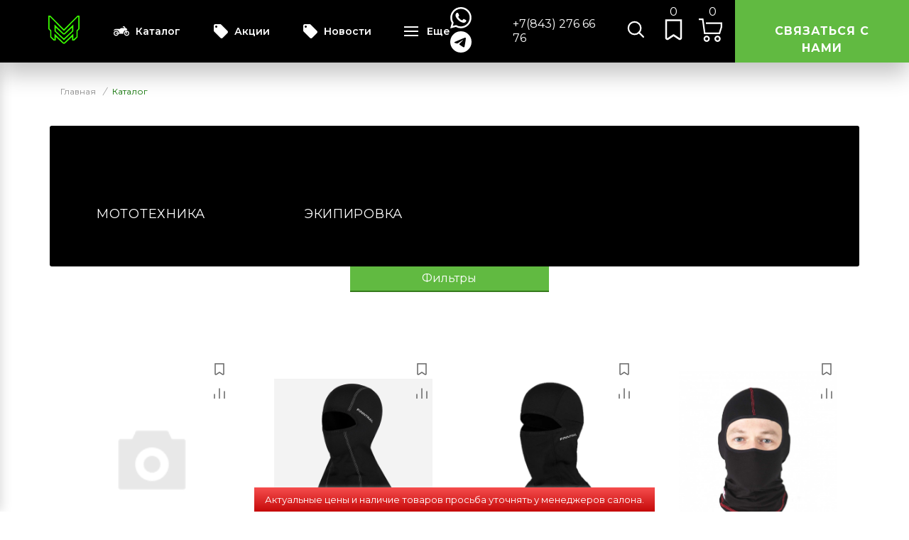

--- FILE ---
content_type: text/html; charset=UTF-8
request_url: https://motodom.store/catalog/zapchasti/motul-motornoe-maslo-800-2t-fl-off-road-1l-artikul-104038/
body_size: 26474
content:
<!DOCTYPE html>
<html lang="ru">
<head>
    <title></title>
    <link rel="icon" type="image/png" href="/favicon.png" />
    <meta name="viewport" content="width=device-width, user-scalable=no, initial-scale=1.0, maximum-scale=1.0, minimum-scale=1.0">
	    <link href="https://fonts.googleapis.com/css2?family=Montserrat:wght@100;400;500;600;700;800;900&display=swap" rel="stylesheet">
    <link href="https://fonts.googleapis.com/css2?family=Oswald:wght@300;400;500;700&display=swap" rel="stylesheet">
	    		<meta name="robots" content="index, follow" />
	<link href="https://cdnjs.cloudflare.com/ajax/libs/twitter-bootstrap/4.1.3/css/bootstrap-grid.css" type="text/css"  rel="stylesheet" />
<link href="https://stackpath.bootstrapcdn.com/font-awesome/4.7.0/css/font-awesome.min.css" type="text/css"  rel="stylesheet" />
<link href="https://cdn.jsdelivr.net/npm/@fancyapps/ui/dist/fancybox.css" type="text/css"  rel="stylesheet" />
<link href="/bitrix/js/ui/design-tokens/dist/ui.design-tokens.css?176113280026358" type="text/css"  rel="stylesheet" />
<link href="/bitrix/js/ui/fonts/opensans/ui.font.opensans.css?17611327982555" type="text/css"  rel="stylesheet" />
<link href="/bitrix/js/main/popup/dist/main.popup.bundle.css?176346605131694" type="text/css"  rel="stylesheet" />
<link href="/local/templates/motodom.v2/components/bitrix/breadcrumb/.default/style.css?1661763819735" type="text/css"  rel="stylesheet" />
<link href="/local/templates/motodom.v2/components/bitrix/catalog.smart.filter/bootstrap_new/style.css?176912782625739" type="text/css"  rel="stylesheet" />
<link href="/local/templates/motodom.v2/components/bitrix/system.pagenavigation/motodom/style.css?16617638192441" type="text/css"  rel="stylesheet" />
<link href="/local/templates/motodom.v2/components/bitrix/catalog.section/products_new/style.css?1764755035964" type="text/css"  rel="stylesheet" />
<link href="/local/templates/motodom.v2/components/bitrix/catalog.item/product_new/style.css?176600982226863" type="text/css"  rel="stylesheet" />
<link href="/local/templates/motodom.v2/css/owl.theme.default.min.css?16617638201013" type="text/css"  data-template-style="true"  rel="stylesheet" />
<link href="/local/templates/motodom.v2/css/owl.carousel.min.css?16617638203351" type="text/css"  data-template-style="true"  rel="stylesheet" />
<link href="/local/templates/motodom.v2/css/school-page.css?166176382013759" type="text/css"  data-template-style="true"  rel="stylesheet" />
<link href="/local/templates/motodom.v2/css/main_new.css?176895389586921" type="text/css"  data-template-style="true"  rel="stylesheet" />
<link href="/local/templates/motodom.v2/css/main.css?176842871748301" type="text/css"  data-template-style="true"  rel="stylesheet" />
<link href="/local/templates/motodom.v2/styles.css?1758885920133" type="text/css"  data-template-style="true"  rel="stylesheet" />
	<script>if(!window.BX)window.BX={};if(!window.BX.message)window.BX.message=function(mess){if(typeof mess==='object'){for(let i in mess) {BX.message[i]=mess[i];} return true;}};</script>
<script>(window.BX||top.BX).message({"JS_CORE_LOADING":"Загрузка...","JS_CORE_NO_DATA":"- Нет данных -","JS_CORE_WINDOW_CLOSE":"Закрыть","JS_CORE_WINDOW_EXPAND":"Развернуть","JS_CORE_WINDOW_NARROW":"Свернуть в окно","JS_CORE_WINDOW_SAVE":"Сохранить","JS_CORE_WINDOW_CANCEL":"Отменить","JS_CORE_WINDOW_CONTINUE":"Продолжить","JS_CORE_H":"ч","JS_CORE_M":"м","JS_CORE_S":"с","JSADM_AI_HIDE_EXTRA":"Скрыть лишние","JSADM_AI_ALL_NOTIF":"Показать все","JSADM_AUTH_REQ":"Требуется авторизация!","JS_CORE_WINDOW_AUTH":"Войти","JS_CORE_IMAGE_FULL":"Полный размер"});</script>

<script src="/bitrix/js/main/core/core.js?1763466260511455"></script>

<script>BX.Runtime.registerExtension({"name":"main.core","namespace":"BX","loaded":true});</script>
<script>BX.setJSList(["\/bitrix\/js\/main\/core\/core_ajax.js","\/bitrix\/js\/main\/core\/core_promise.js","\/bitrix\/js\/main\/polyfill\/promise\/js\/promise.js","\/bitrix\/js\/main\/loadext\/loadext.js","\/bitrix\/js\/main\/loadext\/extension.js","\/bitrix\/js\/main\/polyfill\/promise\/js\/promise.js","\/bitrix\/js\/main\/polyfill\/find\/js\/find.js","\/bitrix\/js\/main\/polyfill\/includes\/js\/includes.js","\/bitrix\/js\/main\/polyfill\/matches\/js\/matches.js","\/bitrix\/js\/ui\/polyfill\/closest\/js\/closest.js","\/bitrix\/js\/main\/polyfill\/fill\/main.polyfill.fill.js","\/bitrix\/js\/main\/polyfill\/find\/js\/find.js","\/bitrix\/js\/main\/polyfill\/matches\/js\/matches.js","\/bitrix\/js\/main\/polyfill\/core\/dist\/polyfill.bundle.js","\/bitrix\/js\/main\/core\/core.js","\/bitrix\/js\/main\/polyfill\/intersectionobserver\/js\/intersectionobserver.js","\/bitrix\/js\/main\/lazyload\/dist\/lazyload.bundle.js","\/bitrix\/js\/main\/polyfill\/core\/dist\/polyfill.bundle.js","\/bitrix\/js\/main\/parambag\/dist\/parambag.bundle.js"]);
</script>
<script>BX.Runtime.registerExtension({"name":"fx","namespace":"window","loaded":true});</script>
<script>BX.Runtime.registerExtension({"name":"ui.design-tokens","namespace":"window","loaded":true});</script>
<script>BX.Runtime.registerExtension({"name":"ui.fonts.opensans","namespace":"window","loaded":true});</script>
<script>BX.Runtime.registerExtension({"name":"main.popup","namespace":"BX.Main","loaded":true});</script>
<script>BX.Runtime.registerExtension({"name":"popup","namespace":"window","loaded":true});</script>
<script type="extension/settings" data-extension="currency.currency-core">{"region":"ru"}</script>
<script>BX.Runtime.registerExtension({"name":"currency.currency-core","namespace":"BX.Currency","loaded":true});</script>
<script>BX.Runtime.registerExtension({"name":"currency","namespace":"window","loaded":true});</script>
<script>(window.BX||top.BX).message({"LANGUAGE_ID":"ru","FORMAT_DATE":"DD.MM.YYYY","FORMAT_DATETIME":"DD.MM.YYYY HH:MI:SS","COOKIE_PREFIX":"BITRIX_SM","SERVER_TZ_OFFSET":"10800","UTF_MODE":"Y","SITE_ID":"s1","SITE_DIR":"\/","USER_ID":"","SERVER_TIME":1769334931,"USER_TZ_OFFSET":0,"USER_TZ_AUTO":"Y","bitrix_sessid":"2dd9938fe353fb4c9a83b7b5d491c6b0"});</script>


<script src="https://cdn.jsdelivr.net/npm/@fancyapps/ui@4.0/dist/fancybox.umd.js"></script>
<script src="/bitrix/js/main/core/core_fx.js?176113277916888"></script>
<script src="/bitrix/js/main/popup/dist/main.popup.bundle.js?1763466352119952"></script>
<script src="/bitrix/js/currency/currency-core/dist/currency-core.bundle.js?17611328048800"></script>
<script src="/bitrix/js/currency/core_currency.js?17611328041181"></script>
<script src="/bitrix/js/webformat.formintegration/assets/js/injector.js?17642482641300"></script>


	<script src="/local/templates/motodom.v2/buildjs/jquery-3.3.1.min.js?166176381986927"></script>
<script src="/local/templates/motodom.v2/buildjs/owl.carousel.min.js?166176381944342"></script>
<script src="/local/templates/motodom.v2/buildjs/index.js?166863271816453"></script>
<script src="/local/templates/motodom.v2/buildjs/index_new.js?176114954724648"></script>
<script src="/local/templates/motodom.v2/buildjs/fix.js?16617638192058"></script>
<script src="/local/templates/motodom.v2/buildjs/sweetalert2/dist/sweetalert2.all.min.js?160753698967061"></script>
<script src="/local/templates/motodom.v2/buildjs/imask.js?1759271088124186"></script>
<script src="/local/templates/motodom.v2/buildjs/catalog.js?17611559104882"></script>
<script src="/local/templates/motodom.v2/custom.js?17684280223036"></script>
<script src="/local/templates/motodom.v2/components/bitrix/catalog.smart.filter/bootstrap_new/script.js?176912714522457"></script>
<script src="/local/templates/motodom.v2/components/bitrix/catalog.section/products_new/script.js?16617642418289"></script>
<script src="/local/templates/motodom.v2/components/bitrix/catalog.item/product_new/script.js?176454387594786"></script>

	    	<link rel="canonical" href="https://motodom.store/catalog/zapchasti/motul-motornoe-maslo-800-2t-fl-off-road-1l-artikul-104038/" />
</head>

<body>
        <header class="header">
        <nav class="navigation">
            <a class="logo-link" href="/">
                <img class="logo" src="/local/templates/motodom.v2/media/icon/new-logo.svg" alt="logo">
            </a>
            <ul id="nav" class="out">
                <li>
                    <a class="click" href="#"><img class="nav-hover-close" src="/local/templates/motodom.v2/media/icon/icon-motocylce.svg" alt="icon motocylce" width="22" height="13">
                        <img class="nav-hover" src="/local/templates/motodom.v2/media/icon/icon-motocylce-hover-green.svg" alt="icon motocylce" width="22" height="13">
                        Каталог</a>
                </li>
                <li>
                    <a href="/aktsii-spetspredlozheniya/"><img class="nav-hover-close" src="/local/templates/motodom.v2/media/icon/icon-offer.svg" alt="motodom" width="22" height="13">
                        <img class="nav-hover" src="/local/templates/motodom.v2/media/icon/icon-offer-hover-green.svg" alt="icon motocylce" width="22" height="13">
                        Акции</a>
                </li>
                <li>
                    <a href="/news/"><img class="nav-hover-close" src="/local/templates/motodom.v2/media/icon/icon-offer.svg" alt="motodom" width="22" height="13">
                        <img class="nav-hover" src="/local/templates/motodom.v2/media/icon/icon-offer-hover-green.svg" alt="icon motocylce" width="22" height="13">
                        Новости</a>
                </li>

                <li>
                    <div class="burger-wrap">
                        <img class="nav-hover-close" src="/local/templates/motodom.v2/media/icon/icon-burger.svg" alt="motodom" width="22" height="13">
                        <img class="nav-hover" src="/local/templates/motodom.v2/media/icon/icon-burger-hover-green.svg" alt="icon motocylce" width="22" height="13">
                        <label class="a">Еще</label>
                        <div class="main-menu">
                            
<ul class="submenu">
            <li class="level-1"><a href="/">Главная</a></li>
                    <li class="level-1"><a href="/about/">О компании</a></li>
                    <li class="level-1 selected"><a href="/catalog/">Каталог</a></li>
                    <li class="level-1"><a href="/aktsii-spetspredlozheniya/">Акции</a></li>
                    <li class="level-1"><a href="/service/">Сервис</a></li>
                    <li class="level-1"><a href="/warranty/">Гарантии</a></li>
                    <li class="level-1"><a href="/contacts/">Контакты</a></li>
                </ul>
                        </div>
                    </div>
                </li>
            </ul>
        </nav>
        <div id="nav-trigger" class="nav-trigger open">
            <span class="line-burger"></span>
            <span class="line-burger"></span>
            <span class="line-burger"></span>
        </div>
        <div class="header-contacts">
            <div class="header-messenger">
                <a href="https://wa.me/79872258989" target="_blank">
<svg width="16px" height="16px" viewBox="0 0 16 16" xmlns="http://www.w3.org/2000/svg" fill="currentColor" class="bi bi-whatsapp">
  <path d="M13.601 2.326A7.854 7.854 0 0 0 7.994 0C3.627 0 .068 3.558.064 7.926c0 1.399.366 2.76 1.057 3.965L0 16l4.204-1.102a7.933 7.933 0 0 0 3.79.965h.004c4.368 0 7.926-3.558 7.93-7.93A7.898 7.898 0 0 0 13.6 2.326zM7.994 14.521a6.573 6.573 0 0 1-3.356-.92l-.24-.144-2.494.654.666-2.433-.156-.251a6.56 6.56 0 0 1-1.007-3.505c0-3.626 2.957-6.584 6.591-6.584a6.56 6.56 0 0 1 4.66 1.931 6.557 6.557 0 0 1 1.928 4.66c-.004 3.639-2.961 6.592-6.592 6.592zm3.615-4.934c-.197-.099-1.17-.578-1.353-.646-.182-.065-.315-.099-.445.099-.133.197-.513.646-.627.775-.114.133-.232.148-.43.05-.197-.1-.836-.308-1.592-.985-.59-.525-.985-1.175-1.103-1.372-.114-.198-.011-.304.088-.403.087-.088.197-.232.296-.346.1-.114.133-.198.198-.33.065-.134.034-.248-.015-.347-.05-.099-.445-1.076-.612-1.47-.16-.389-.323-.335-.445-.34-.114-.007-.247-.007-.38-.007a.729.729 0 0 0-.529.247c-.182.198-.691.677-.691 1.654 0 .977.71 1.916.81 2.049.098.133 1.394 2.132 3.383 2.992.47.205.84.326 1.129.418.475.152.904.129 1.246.08.38-.058 1.171-.48 1.338-.943.164-.464.164-.86.114-.943-.049-.084-.182-.133-.38-.232z"/>
</svg>
</a>                <a href="https://t.me/+79872258989" target="_blank">
    <svg width="16px" height="16px" viewBox="0 0 16 16" xmlns="http://www.w3.org/2000/svg" fill="currentColor" class="bi bi-telegram">
        <path d="M16 8A8 8 0 1 1 0 8a8 8 0 0 1 16 0M8.287 5.906q-1.168.486-4.666 2.01-.567.225-.595.442c-.03.243.275.339.69.47l.175.055c.408.133.958.288 1.243.294q.39.01.868-.32 3.269-2.206 3.374-2.23c.05-.012.12-.026.166.016s.042.12.037.141c-.03.129-1.227 1.241-1.846 1.817-.193.18-.33.307-.358.336a8 8 0 0 1-.188.186c-.38.366-.664.64.015 1.088.327.216.589.393.85.571.284.194.568.387.936.629q.14.092.27.187c.331.236.63.448.997.414.214-.02.435-.22.547-.82.265-1.417.786-4.486.906-5.751a1.4 1.4 0 0 0-.013-.315.34.34 0 0 0-.114-.217.53.53 0 0 0-.31-.093c-.3.005-.763.166-2.984 1.09"/>
    </svg>
</a>            </div>
            <div class="phone">
        <a href="tel:+7(843)2766676" class="text">
                    <svg><use href="#phone"></use></svg>
                <span>+7(843) 276 66 76</span>
    </a>
    </div>            <div class="header-search header-icon" id="search-toggle">
    <svg width="35" height="39" viewBox="0 0 24 24" fill="none" xmlns="http://www.w3.org/2000/svg" aria-hidden="true">
        <circle cx="10" cy="10" r="6" stroke="#ffffff" stroke-width="1.5"/>
        <line x1="14.1" y1="14.1" x2="18.5" y2="18.5" stroke="#ffffff" stroke-width="1.5" stroke-linecap="round"/>
    </svg>
</div>            <div class="header-favorite header-icon">
    <svg><use href="#wishlist"></use></svg>
    <span class="product-count js-favorite-count">0</span>
    <a href="/catalog/favorite/"></a>
</div>
                        <div class="header-cart header-icon">
    <svg viewBox="0 0 512 512" xmlns="http://www.w3.org/2000/svg">
    <polygon fill="var(--ci-primary-color, currentColor)" points="160 96.039 160 128.039 464 128.039 464 191.384 428.5 304.039 149.932 304.039 109.932 16 16 16 16 48 82.068 48 122.068 336.039 451.968 336.039 496 196.306 496 96.039 160 96.039" class="ci-primary"/>
    <path fill="var(--ci-primary-color, currentColor)" d="M176.984,368.344a64.073,64.073,0,0,0-64,64h0a64,64,0,0,0,128,0h0A64.072,64.072,0,0,0,176.984,368.344Zm0,96a32,32,0,1,1,32-32A32.038,32.038,0,0,1,176.984,464.344Z" class="ci-primary"/>
    <path fill="var(--ci-primary-color, currentColor)" d="M400.984,368.344a64.073,64.073,0,0,0-64,64h0a64,64,0,0,0,128,0h0A64.072,64.072,0,0,0,400.984,368.344Zm0,96a32,32,0,1,1,32-32A32.038,32.038,0,0,1,400.984,464.344Z" class="ci-primary"/>
    </svg>
    <span class="product-count js-product-count">0</span>
    <a href="/cart/"></a>
</div>            <div class="header-btn">
                <button class="showForm">Связаться с нами</button>
            </div>
        </div>

    </header>
    <div class="search hidden" id="search_desktop">
        <form action="/search/" class="search-form">
            <div class="search-wrapper">
                <input
                        type="text"
                        name="q"
                        class="search__input"
                        placeholder="Поиск по сайту"
                        autocomplete="off"
                >
                <button type="submit" class="search__btn" aria-label="Найти">
                    <svg width="24" height="24" viewBox="0 0 24 24" fill="none" xmlns="http://www.w3.org/2000/svg">
                        <circle cx="11" cy="11" r="8" stroke="#61BA41" stroke-width="2"/>
                        <line x1="21" y1="21" x2="16.65" y2="16.65" stroke="#61BA41" stroke-width="2" stroke-linecap="round"/>
                    </svg>
                </button>
            </div>
        </form>
    </div>
    <!-- MODAL -->
    <div id="modal-catalog" class="modal-container">
    <div class="modal">
            <div class="modal-content">
            <a href="/catalog/mototekhnika/">
                                <p class="h2">
                    <a href="/catalog/mototekhnika/">Мототехника</a>
                </p>
            </a>
        </div>
            <div class="modal-content">
            <a href="/catalog/ekipirovka/">
                                <p class="h2">
                    <a href="/catalog/ekipirovka/">Экипировка</a>
                </p>
            </a>
        </div>
        </div>
</div>
    <!--end MODAL -->
        <section class="page-catalog page-catalog--page">
    <div class="container">
        <div class="row">
            <div class="col-12">
                <div class="bx-breadcrumb">
			<div class="bx-breadcrumb-item" id="bx_breadcrumb_0" itemscope="" itemtype="http://data-vocabulary.org/Breadcrumb">
				
				<a href="/" title="Главная" itemprop="url">
					<span itemprop="title">Главная</span>
				</a>
			</div>
			<div class="bx-breadcrumb-item">
				<i class="separate"></i>
				<span>Каталог</span>
			</div><div style="clear:both"></div></div>                <h1 class="page-catalog__title"></h1>
            </div>
        </div>
            <div class="sections-list row">
    <div class="col-6 col-sm-4 col-md-3">
        <a href="/catalog/mototekhnika/" class="page-catalog__item">
                            <span class="name section-title">Мототехника</span>
                        <span class="section-image">
				            </span>
        </a>
    </div>
    <div class="col-6 col-sm-4 col-md-3">
        <a href="/catalog/ekipirovka/" class="page-catalog__item">
                            <span class="name section-title">Экипировка</span>
                        <span class="section-image">
				            </span>
        </a>
    </div>
</div>
    </div>

    
        <!-- Кнопка открытия фильтра -->
        <div class="container d-custom-none mb-3">
            <div class="row justify-content-center" style="justify-self: left;">
                <div class="col-auto">
                    <button type="button" class="btn btn-outline-primary btn-lg px-5" id="openFilterBtn" style="min-width: 280px; max-width: 400px;margin-left: -15px !important;">
                        Фильтры
                    </button>
                </div>
            </div>
        </div>

        <div class="catalog-with-filter position-relative">
            <div class="catalog-filter-sidebar-wrapper" id="filterSidebarWrapper">
                <div class="catalog-filter-sidebar" id="catalog-smart-filter">
                    <div class="filter-fixed-container">
                        <script>if (window.location.hash != '' && window.location.hash != '#') top.BX.ajax.history.checkRedirectStart('bxajaxid', '0be8b51859c9820427a3d9a75fdb134d')</script><div id="comp_0be8b51859c9820427a3d9a75fdb134d"><div class="smart-filter mb-4 bx-blue ">
    <!-- Крестик закрытия — только для мобильных -->
    <button type="button" class="filter-close-btn d-lg-none">×</button>
    <div class="smart-filter-section">

		<div class="smart-filter-title">Фильтр по параметрам</div>

		
<form name="arrFilter_form" action="/catalog/zapchasti/motul-motornoe-maslo-800-2t-fl-off-road-1l-artikul-104038/" method="get" class="smart-filter-form"><input type="hidden" name="bxajaxid" id="bxajaxid_0be8b51859c9820427a3d9a75fdb134d_8BACKi" value="0be8b51859c9820427a3d9a75fdb134d" /><input type="hidden" name="AJAX_CALL" value="Y" /><script>
function _processform_8BACKi(){
	if (BX('bxajaxid_0be8b51859c9820427a3d9a75fdb134d_8BACKi'))
	{
		var obForm = BX('bxajaxid_0be8b51859c9820427a3d9a75fdb134d_8BACKi').form;
		BX.bind(obForm, 'submit', function() {BX.ajax.submitComponentForm(this, 'comp_0be8b51859c9820427a3d9a75fdb134d', true)});
	}
	BX.removeCustomEvent('onAjaxSuccess', _processform_8BACKi);
}
if (BX('bxajaxid_0be8b51859c9820427a3d9a75fdb134d_8BACKi'))
	_processform_8BACKi();
else
	BX.addCustomEvent('onAjaxSuccess', _processform_8BACKi);
</script>

			
			<div class="row filter-moto">
				
						<div class="col-12 mb-2 smart-filter-parameters-box bx-active">
							<div class="smart-filter-parameters-box-title" onclick="smartFilter.hideFilterProps(this)">
								<!--<span class="smart-filter-container-modef"></span>-->
								<span class="smart-filter-parameters-box-title-text">Цена, ₽    </span>
								<span data-role="prop_angle" class="smart-filter-angle smart-filter-angle-up">
									<span  class="smart-filter-angles"></span>
								</span>
							</div>

							<div class="smart-filter-block" data-role="bx_filter_block">
								<div class="smart-filter-parameters-box-container">
									<div class="smart-filter-input-group-number">
										<div class="d-flex justify-content-between">
											<div class="form-group" style="width: calc(50% - 10px);">
												<div class="smart-filter-input-container">
													<input
														class="min-price form-control form-control-sm"
														type="number"
														name="arrFilter_P1_MIN"
														id="arrFilter_P1_MIN"
														value=""
														size="5"
														placeholder="От: "
														onkeyup="smartFilter.keyup(this)"
													/>
												</div>
											</div>

											<div class="form-group" style="width: calc(50% - 10px);">
												<div class="smart-filter-input-container">
													<input
														class="max-price form-control form-control-sm"
														type="number"
														name="arrFilter_P1_MAX"
														id="arrFilter_P1_MAX"
														value=""
														size="5"
														placeholder="До: "
														onkeyup="smartFilter.keyup(this)"
													/>
												</div>
											</div>
										</div>

                                        <div class="smart-filter-slider-track-container" style="display: none">
                                            <div class="smart-filter-slider-track" id="drag_track_c4ca4238a0b923820dcc509a6f75849b">
                                                                                                    <div class="smart-filter-slider-ruler p1"><span>100</span></div>
                                                                                                    <div class="smart-filter-slider-ruler p2"><span>676&nbsp;825</span></div>
                                                                                                    <div class="smart-filter-slider-ruler p3"><span>1&nbsp;353&nbsp;550</span></div>
                                                                                                    <div class="smart-filter-slider-ruler p4"><span>2&nbsp;030&nbsp;275</span></div>
                                                                                                    <div class="smart-filter-slider-ruler p5"><span>2&nbsp;707&nbsp;000</span></div>
                                                                                                <div class="smart-filter-slider-price-bar-vd" style="left: 0;right: 0;" id="colorUnavailableActive_c4ca4238a0b923820dcc509a6f75849b"></div>
                                                <div class="smart-filter-slider-price-bar-vn" style="left: 0;right: 0;" id="colorAvailableInactive_c4ca4238a0b923820dcc509a6f75849b"></div>
                                                <div class="smart-filter-slider-price-bar-v"  style="left: 0;right: 0;" id="colorAvailableActive_c4ca4238a0b923820dcc509a6f75849b"></div>
                                                <div class="smart-filter-slider-range" id="drag_tracker_c4ca4238a0b923820dcc509a6f75849b"  style="left: 0; right: 0;">
                                                    <a class="smart-filter-slider-handle left"  style="left:0;" href="javascript:void(0)" id="left_slider_c4ca4238a0b923820dcc509a6f75849b"></a>
                                                    <a class="smart-filter-slider-handle right" style="right:0;" href="javascript:void(0)" id="right_slider_c4ca4238a0b923820dcc509a6f75849b"></a>
                                                </div>
                                            </div>
                                        </div>
									</div>
								</div>
							</div>
						</div>
												<script>
							BX.ready(function(){
								window['trackBarc4ca4238a0b923820dcc509a6f75849b'] = new BX.Iblock.SmartFilter({'leftSlider':'left_slider_c4ca4238a0b923820dcc509a6f75849b','rightSlider':'right_slider_c4ca4238a0b923820dcc509a6f75849b','tracker':'drag_tracker_c4ca4238a0b923820dcc509a6f75849b','trackerWrap':'drag_track_c4ca4238a0b923820dcc509a6f75849b','minInputId':'arrFilter_P1_MIN','maxInputId':'arrFilter_P1_MAX','minPrice':'100','maxPrice':'2707000','curMinPrice':'','curMaxPrice':'','fltMinPrice':'100','fltMaxPrice':'2707000','precision':'0','colorUnavailableActive':'colorUnavailableActive_c4ca4238a0b923820dcc509a6f75849b','colorAvailableActive':'colorAvailableActive_c4ca4238a0b923820dcc509a6f75849b','colorAvailableInactive':'colorAvailableInactive_c4ca4238a0b923820dcc509a6f75849b'});
							});
						</script>
					
					<div class="col-lg-12 mb-2 smart-filter-parameters-box ">
						<div class="smart-filter-parameters-box-title" onclick="smartFilter.hideFilterProps(this)">
							<!--<span class="smart-filter-container-modef"></span>-->

							<span class="smart-filter-parameters-box-title-text">Мощность, л.с.</span>

							<span data-role="prop_angle" class="smart-filter-angle smart-filter-angle-down">
								<span  class="smart-filter-angles"></span>
							</span>

													</div>

						<div class="smart-filter-block" data-role="bx_filter_block">
							<div class="smart-filter-parameters-box-container">
							                                <div class="smart-filter-input-group-checkbox-list">
                                                                            <div class="smart-filter-checkbox-label-wrapper">
                                            <label data-role="label_arrFilter_141_3596227959" class="smart-filter-checkbox-label  " for="arrFilter_141_3596227959">
                                            <span class="smart-filter-input-checkbox">
                                                <input
                                                        type="checkbox"
                                                        value="Y"
                                                        name="arrFilter_141_3596227959"
                                                        id="arrFilter_141_3596227959"
                                                                                                                                                            onclick="smartFilter.click(this); BX.toggleClass(this.parentNode.parentNode, 'bx-active');"
                                                />
                                                <span class="smart-filter-checkbox-text" title="11">
                                                    11                                                                                                    </span>
                                            </span>
                                            </label>
                                        </div>
                                                                            <div class="smart-filter-checkbox-label-wrapper">
                                            <label data-role="label_arrFilter_141_1330857165" class="smart-filter-checkbox-label  " for="arrFilter_141_1330857165">
                                            <span class="smart-filter-input-checkbox">
                                                <input
                                                        type="checkbox"
                                                        value="Y"
                                                        name="arrFilter_141_1330857165"
                                                        id="arrFilter_141_1330857165"
                                                                                                                                                            onclick="smartFilter.click(this); BX.toggleClass(this.parentNode.parentNode, 'bx-active');"
                                                />
                                                <span class="smart-filter-checkbox-text" title="12">
                                                    12                                                                                                    </span>
                                            </span>
                                            </label>
                                        </div>
                                                                            <div class="smart-filter-checkbox-label-wrapper">
                                            <label data-role="label_arrFilter_141_945058907" class="smart-filter-checkbox-label  " for="arrFilter_141_945058907">
                                            <span class="smart-filter-input-checkbox">
                                                <input
                                                        type="checkbox"
                                                        value="Y"
                                                        name="arrFilter_141_945058907"
                                                        id="arrFilter_141_945058907"
                                                                                                                                                            onclick="smartFilter.click(this); BX.toggleClass(this.parentNode.parentNode, 'bx-active');"
                                                />
                                                <span class="smart-filter-checkbox-text" title="13">
                                                    13                                                                                                    </span>
                                            </span>
                                            </label>
                                        </div>
                                                                            <div class="smart-filter-checkbox-label-wrapper">
                                            <label data-role="label_arrFilter_141_1060745282" class="smart-filter-checkbox-label  " for="arrFilter_141_1060745282">
                                            <span class="smart-filter-input-checkbox">
                                                <input
                                                        type="checkbox"
                                                        value="Y"
                                                        name="arrFilter_141_1060745282"
                                                        id="arrFilter_141_1060745282"
                                                                                                                                                            onclick="smartFilter.click(this); BX.toggleClass(this.parentNode.parentNode, 'bx-active');"
                                                />
                                                <span class="smart-filter-checkbox-text" title="17">
                                                    17                                                                                                    </span>
                                            </span>
                                            </label>
                                        </div>
                                                                            <div class="smart-filter-checkbox-label-wrapper">
                                            <label data-role="label_arrFilter_141_3632373061" class="smart-filter-checkbox-label  " for="arrFilter_141_3632373061">
                                            <span class="smart-filter-input-checkbox">
                                                <input
                                                        type="checkbox"
                                                        value="Y"
                                                        name="arrFilter_141_3632373061"
                                                        id="arrFilter_141_3632373061"
                                                                                                                                                            onclick="smartFilter.click(this); BX.toggleClass(this.parentNode.parentNode, 'bx-active');"
                                                />
                                                <span class="smart-filter-checkbox-text" title="19">
                                                    19                                                                                                    </span>
                                            </span>
                                            </label>
                                        </div>
                                                                            <div class="smart-filter-checkbox-label-wrapper">
                                            <label data-role="label_arrFilter_141_4252452532" class="smart-filter-checkbox-label  " for="arrFilter_141_4252452532">
                                            <span class="smart-filter-input-checkbox">
                                                <input
                                                        type="checkbox"
                                                        value="Y"
                                                        name="arrFilter_141_4252452532"
                                                        id="arrFilter_141_4252452532"
                                                                                                                                                            onclick="smartFilter.click(this); BX.toggleClass(this.parentNode.parentNode, 'bx-active');"
                                                />
                                                <span class="smart-filter-checkbox-text" title="21">
                                                    21                                                                                                    </span>
                                            </span>
                                            </label>
                                        </div>
                                                                            <div class="smart-filter-checkbox-label-wrapper">
                                            <label data-role="label_arrFilter_141_326707096" class="smart-filter-checkbox-label  " for="arrFilter_141_326707096">
                                            <span class="smart-filter-input-checkbox">
                                                <input
                                                        type="checkbox"
                                                        value="Y"
                                                        name="arrFilter_141_326707096"
                                                        id="arrFilter_141_326707096"
                                                                                                                                                            onclick="smartFilter.click(this); BX.toggleClass(this.parentNode.parentNode, 'bx-active');"
                                                />
                                                <span class="smart-filter-checkbox-text" title="23">
                                                    23                                                                                                    </span>
                                            </span>
                                            </label>
                                        </div>
                                                                            <div class="smart-filter-checkbox-label-wrapper">
                                            <label data-role="label_arrFilter_141_2367533627" class="smart-filter-checkbox-label  " for="arrFilter_141_2367533627">
                                            <span class="smart-filter-input-checkbox">
                                                <input
                                                        type="checkbox"
                                                        value="Y"
                                                        name="arrFilter_141_2367533627"
                                                        id="arrFilter_141_2367533627"
                                                                                                                                                            onclick="smartFilter.click(this); BX.toggleClass(this.parentNode.parentNode, 'bx-active');"
                                                />
                                                <span class="smart-filter-checkbox-text" title="24">
                                                    24                                                                                                    </span>
                                            </span>
                                            </label>
                                        </div>
                                                                            <div class="smart-filter-checkbox-label-wrapper">
                                            <label data-role="label_arrFilter_141_4196041389" class="smart-filter-checkbox-label  " for="arrFilter_141_4196041389">
                                            <span class="smart-filter-input-checkbox">
                                                <input
                                                        type="checkbox"
                                                        value="Y"
                                                        name="arrFilter_141_4196041389"
                                                        id="arrFilter_141_4196041389"
                                                                                                                                                            onclick="smartFilter.click(this); BX.toggleClass(this.parentNode.parentNode, 'bx-active');"
                                                />
                                                <span class="smart-filter-checkbox-text" title="25">
                                                    25                                                                                                    </span>
                                            </span>
                                            </label>
                                        </div>
                                                                            <div class="smart-filter-checkbox-label-wrapper">
                                            <label data-role="label_arrFilter_141_336913281" class="smart-filter-checkbox-label  " for="arrFilter_141_336913281">
                                            <span class="smart-filter-input-checkbox">
                                                <input
                                                        type="checkbox"
                                                        value="Y"
                                                        name="arrFilter_141_336913281"
                                                        id="arrFilter_141_336913281"
                                                                                                                                                            onclick="smartFilter.click(this); BX.toggleClass(this.parentNode.parentNode, 'bx-active');"
                                                />
                                                <span class="smart-filter-checkbox-text" title="27">
                                                    27                                                                                                    </span>
                                            </span>
                                            </label>
                                        </div>
                                                                            <div class="smart-filter-checkbox-label-wrapper">
                                            <label data-role="label_arrFilter_141_3832313845" class="smart-filter-checkbox-label  " for="arrFilter_141_3832313845">
                                            <span class="smart-filter-input-checkbox">
                                                <input
                                                        type="checkbox"
                                                        value="Y"
                                                        name="arrFilter_141_3832313845"
                                                        id="arrFilter_141_3832313845"
                                                                                                                                                            onclick="smartFilter.click(this); BX.toggleClass(this.parentNode.parentNode, 'bx-active');"
                                                />
                                                <span class="smart-filter-checkbox-text" title="31">
                                                    31                                                                                                    </span>
                                            </span>
                                            </label>
                                        </div>
                                                                            <div class="smart-filter-checkbox-label-wrapper">
                                            <label data-role="label_arrFilter_141_2645610321" class="smart-filter-checkbox-label  " for="arrFilter_141_2645610321">
                                            <span class="smart-filter-input-checkbox">
                                                <input
                                                        type="checkbox"
                                                        value="Y"
                                                        name="arrFilter_141_2645610321"
                                                        id="arrFilter_141_2645610321"
                                                                                                                                                            onclick="smartFilter.click(this); BX.toggleClass(this.parentNode.parentNode, 'bx-active');"
                                                />
                                                <span class="smart-filter-checkbox-text" title="38">
                                                    38                                                                                                    </span>
                                            </span>
                                            </label>
                                        </div>
                                                                            <div class="smart-filter-checkbox-label-wrapper">
                                            <label data-role="label_arrFilter_141_3937927111" class="smart-filter-checkbox-label  " for="arrFilter_141_3937927111">
                                            <span class="smart-filter-input-checkbox">
                                                <input
                                                        type="checkbox"
                                                        value="Y"
                                                        name="arrFilter_141_3937927111"
                                                        id="arrFilter_141_3937927111"
                                                                                                                                                            onclick="smartFilter.click(this); BX.toggleClass(this.parentNode.parentNode, 'bx-active');"
                                                />
                                                <span class="smart-filter-checkbox-text" title="39">
                                                    39                                                                                                    </span>
                                            </span>
                                            </label>
                                        </div>
                                                                            <div class="smart-filter-checkbox-label-wrapper">
                                            <label data-role="label_arrFilter_141_3693793700" class="smart-filter-checkbox-label  " for="arrFilter_141_3693793700">
                                            <span class="smart-filter-input-checkbox">
                                                <input
                                                        type="checkbox"
                                                        value="Y"
                                                        name="arrFilter_141_3693793700"
                                                        id="arrFilter_141_3693793700"
                                                                                                                                                            onclick="smartFilter.click(this); BX.toggleClass(this.parentNode.parentNode, 'bx-active');"
                                                />
                                                <span class="smart-filter-checkbox-text" title="40">
                                                    40                                                                                                    </span>
                                            </span>
                                            </label>
                                        </div>
                                                                            <div class="smart-filter-checkbox-label-wrapper">
                                            <label data-role="label_arrFilter_141_3678868925" class="smart-filter-checkbox-label  " for="arrFilter_141_3678868925">
                                            <span class="smart-filter-input-checkbox">
                                                <input
                                                        type="checkbox"
                                                        value="Y"
                                                        name="arrFilter_141_3678868925"
                                                        id="arrFilter_141_3678868925"
                                                                                                                                                            onclick="smartFilter.click(this); BX.toggleClass(this.parentNode.parentNode, 'bx-active');"
                                                />
                                                <span class="smart-filter-checkbox-text" title="44">
                                                    44                                                                                                    </span>
                                            </span>
                                            </label>
                                        </div>
                                                                            <div class="smart-filter-checkbox-label-wrapper">
                                            <label data-role="label_arrFilter_141_725582281" class="smart-filter-checkbox-label  " for="arrFilter_141_725582281">
                                            <span class="smart-filter-input-checkbox">
                                                <input
                                                        type="checkbox"
                                                        value="Y"
                                                        name="arrFilter_141_725582281"
                                                        id="arrFilter_141_725582281"
                                                                                                                                                            onclick="smartFilter.click(this); BX.toggleClass(this.parentNode.parentNode, 'bx-active');"
                                                />
                                                <span class="smart-filter-checkbox-text" title="52">
                                                    52                                                                                                    </span>
                                            </span>
                                            </label>
                                        </div>
                                                                            <div class="smart-filter-checkbox-label-wrapper">
                                            <label data-role="label_arrFilter_141_3260818684" class="smart-filter-checkbox-label  " for="arrFilter_141_3260818684">
                                            <span class="smart-filter-input-checkbox">
                                                <input
                                                        type="checkbox"
                                                        value="Y"
                                                        name="arrFilter_141_3260818684"
                                                        id="arrFilter_141_3260818684"
                                                                                                                                                            onclick="smartFilter.click(this); BX.toggleClass(this.parentNode.parentNode, 'bx-active');"
                                                />
                                                <span class="smart-filter-checkbox-text" title="54">
                                                    54                                                                                                    </span>
                                            </span>
                                            </label>
                                        </div>
                                                                            <div class="smart-filter-checkbox-label-wrapper">
                                            <label data-role="label_arrFilter_141_1532327238" class="smart-filter-checkbox-label  " for="arrFilter_141_1532327238">
                                            <span class="smart-filter-input-checkbox">
                                                <input
                                                        type="checkbox"
                                                        value="Y"
                                                        name="arrFilter_141_1532327238"
                                                        id="arrFilter_141_1532327238"
                                                                                                                                                            onclick="smartFilter.click(this); BX.toggleClass(this.parentNode.parentNode, 'bx-active');"
                                                />
                                                <span class="smart-filter-checkbox-text" title="57">
                                                    57                                                                                                    </span>
                                            </span>
                                            </label>
                                        </div>
                                                                            <div class="smart-filter-checkbox-label-wrapper">
                                            <label data-role="label_arrFilter_141_3994858278" class="smart-filter-checkbox-label  " for="arrFilter_141_3994858278">
                                            <span class="smart-filter-input-checkbox">
                                                <input
                                                        type="checkbox"
                                                        value="Y"
                                                        name="arrFilter_141_3994858278"
                                                        id="arrFilter_141_3994858278"
                                                                                                                                                            onclick="smartFilter.click(this); BX.toggleClass(this.parentNode.parentNode, 'bx-active');"
                                                />
                                                <span class="smart-filter-checkbox-text" title="60">
                                                    60                                                                                                    </span>
                                            </span>
                                            </label>
                                        </div>
                                                                            <div class="smart-filter-checkbox-label-wrapper">
                                            <label data-role="label_arrFilter_141_1233418" class="smart-filter-checkbox-label  " for="arrFilter_141_1233418">
                                            <span class="smart-filter-input-checkbox">
                                                <input
                                                        type="checkbox"
                                                        value="Y"
                                                        name="arrFilter_141_1233418"
                                                        id="arrFilter_141_1233418"
                                                                                                                                                            onclick="smartFilter.click(this); BX.toggleClass(this.parentNode.parentNode, 'bx-active');"
                                                />
                                                <span class="smart-filter-checkbox-text" title="62">
                                                    62                                                                                                    </span>
                                            </span>
                                            </label>
                                        </div>
                                                                            <div class="smart-filter-checkbox-label-wrapper">
                                            <label data-role="label_arrFilter_141_1886922373" class="smart-filter-checkbox-label  " for="arrFilter_141_1886922373">
                                            <span class="smart-filter-input-checkbox">
                                                <input
                                                        type="checkbox"
                                                        value="Y"
                                                        name="arrFilter_141_1886922373"
                                                        id="arrFilter_141_1886922373"
                                                                                                                                                            onclick="smartFilter.click(this); BX.toggleClass(this.parentNode.parentNode, 'bx-active');"
                                                />
                                                <span class="smart-filter-checkbox-text" title="67">
                                                    67                                                                                                    </span>
                                            </span>
                                            </label>
                                        </div>
                                                                            <div class="smart-filter-checkbox-label-wrapper">
                                            <label data-role="label_arrFilter_141_2545945474" class="smart-filter-checkbox-label  " for="arrFilter_141_2545945474">
                                            <span class="smart-filter-input-checkbox">
                                                <input
                                                        type="checkbox"
                                                        value="Y"
                                                        name="arrFilter_141_2545945474"
                                                        id="arrFilter_141_2545945474"
                                                                                                                                                            onclick="smartFilter.click(this); BX.toggleClass(this.parentNode.parentNode, 'bx-active');"
                                                />
                                                <span class="smart-filter-checkbox-text" title="69">
                                                    69                                                                                                    </span>
                                            </span>
                                            </label>
                                        </div>
                                                                            <div class="smart-filter-checkbox-label-wrapper">
                                            <label data-role="label_arrFilter_141_420078411" class="smart-filter-checkbox-label  " for="arrFilter_141_420078411">
                                            <span class="smart-filter-input-checkbox">
                                                <input
                                                        type="checkbox"
                                                        value="Y"
                                                        name="arrFilter_141_420078411"
                                                        id="arrFilter_141_420078411"
                                                                                                                                                            onclick="smartFilter.click(this); BX.toggleClass(this.parentNode.parentNode, 'bx-active');"
                                                />
                                                <span class="smart-filter-checkbox-text" title="72">
                                                    72                                                                                                    </span>
                                            </span>
                                            </label>
                                        </div>
                                                                            <div class="smart-filter-checkbox-label-wrapper">
                                            <label data-role="label_arrFilter_141_2272098024" class="smart-filter-checkbox-label  " for="arrFilter_141_2272098024">
                                            <span class="smart-filter-input-checkbox">
                                                <input
                                                        type="checkbox"
                                                        value="Y"
                                                        name="arrFilter_141_2272098024"
                                                        id="arrFilter_141_2272098024"
                                                                                                                                                            onclick="smartFilter.click(this); BX.toggleClass(this.parentNode.parentNode, 'bx-active');"
                                                />
                                                <span class="smart-filter-checkbox-text" title="75">
                                                    75                                                                                                    </span>
                                            </span>
                                            </label>
                                        </div>
                                                                            <div class="smart-filter-checkbox-label-wrapper">
                                            <label data-role="label_arrFilter_141_4009429771" class="smart-filter-checkbox-label  " for="arrFilter_141_4009429771">
                                            <span class="smart-filter-input-checkbox">
                                                <input
                                                        type="checkbox"
                                                        value="Y"
                                                        name="arrFilter_141_4009429771"
                                                        id="arrFilter_141_4009429771"
                                                                                                                                                            onclick="smartFilter.click(this); BX.toggleClass(this.parentNode.parentNode, 'bx-active');"
                                                />
                                                <span class="smart-filter-checkbox-text" title="87">
                                                    87                                                                                                    </span>
                                            </span>
                                            </label>
                                        </div>
                                                                            <div class="smart-filter-checkbox-label-wrapper">
                                            <label data-role="label_arrFilter_141_511942527" class="smart-filter-checkbox-label  " for="arrFilter_141_511942527">
                                            <span class="smart-filter-input-checkbox">
                                                <input
                                                        type="checkbox"
                                                        value="Y"
                                                        name="arrFilter_141_511942527"
                                                        id="arrFilter_141_511942527"
                                                                                                                                                            onclick="smartFilter.click(this); BX.toggleClass(this.parentNode.parentNode, 'bx-active');"
                                                />
                                                <span class="smart-filter-checkbox-text" title="91">
                                                    91                                                                                                    </span>
                                            </span>
                                            </label>
                                        </div>
                                                                            <div class="smart-filter-checkbox-label-wrapper">
                                            <label data-role="label_arrFilter_141_4158667338" class="smart-filter-checkbox-label  " for="arrFilter_141_4158667338">
                                            <span class="smart-filter-input-checkbox">
                                                <input
                                                        type="checkbox"
                                                        value="Y"
                                                        name="arrFilter_141_4158667338"
                                                        id="arrFilter_141_4158667338"
                                                                                                                                                            onclick="smartFilter.click(this); BX.toggleClass(this.parentNode.parentNode, 'bx-active');"
                                                />
                                                <span class="smart-filter-checkbox-text" title="97">
                                                    97                                                                                                    </span>
                                            </span>
                                            </label>
                                        </div>
                                                                    </div>
														</div>
						</div>
					</div>
				
					<div class="col-lg-12 mb-2 smart-filter-parameters-box ">
						<div class="smart-filter-parameters-box-title" onclick="smartFilter.hideFilterProps(this)">
							<!--<span class="smart-filter-container-modef"></span>-->

							<span class="smart-filter-parameters-box-title-text">Объем двигателя, см³</span>

							<span data-role="prop_angle" class="smart-filter-angle smart-filter-angle-down">
								<span  class="smart-filter-angles"></span>
							</span>

													</div>

						<div class="smart-filter-block" data-role="bx_filter_block">
							<div class="smart-filter-parameters-box-container">
							                                <div class="smart-filter-input-group-checkbox-list">
                                                                            <div class="smart-filter-checkbox-label-wrapper">
                                            <label data-role="label_arrFilter_142_4260608837" class="smart-filter-checkbox-label  " for="arrFilter_142_4260608837">
                                            <span class="smart-filter-input-checkbox">
                                                <input
                                                        type="checkbox"
                                                        value="Y"
                                                        name="arrFilter_142_4260608837"
                                                        id="arrFilter_142_4260608837"
                                                                                                                                                            onclick="smartFilter.click(this); BX.toggleClass(this.parentNode.parentNode, 'bx-active');"
                                                />
                                                <span class="smart-filter-checkbox-text" title="119.6">
                                                    119.6                                                                                                    </span>
                                            </span>
                                            </label>
                                        </div>
                                                                            <div class="smart-filter-checkbox-label-wrapper">
                                            <label data-role="label_arrFilter_142_1192990190" class="smart-filter-checkbox-label  " for="arrFilter_142_1192990190">
                                            <span class="smart-filter-input-checkbox">
                                                <input
                                                        type="checkbox"
                                                        value="Y"
                                                        name="arrFilter_142_1192990190"
                                                        id="arrFilter_142_1192990190"
                                                                                                                                                            onclick="smartFilter.click(this); BX.toggleClass(this.parentNode.parentNode, 'bx-active');"
                                                />
                                                <span class="smart-filter-checkbox-text" title="140">
                                                    140                                                                                                    </span>
                                            </span>
                                            </label>
                                        </div>
                                                                            <div class="smart-filter-checkbox-label-wrapper">
                                            <label data-role="label_arrFilter_142_1081496055" class="smart-filter-checkbox-label  " for="arrFilter_142_1081496055">
                                            <span class="smart-filter-input-checkbox">
                                                <input
                                                        type="checkbox"
                                                        value="Y"
                                                        name="arrFilter_142_1081496055"
                                                        id="arrFilter_142_1081496055"
                                                                                                                                                            onclick="smartFilter.click(this); BX.toggleClass(this.parentNode.parentNode, 'bx-active');"
                                                />
                                                <span class="smart-filter-checkbox-text" title="144">
                                                    144                                                                                                    </span>
                                            </span>
                                            </label>
                                        </div>
                                                                            <div class="smart-filter-checkbox-label-wrapper">
                                            <label data-role="label_arrFilter_142_625866019" class="smart-filter-checkbox-label  " for="arrFilter_142_625866019">
                                            <span class="smart-filter-input-checkbox">
                                                <input
                                                        type="checkbox"
                                                        value="Y"
                                                        name="arrFilter_142_625866019"
                                                        id="arrFilter_142_625866019"
                                                                                                                                                            onclick="smartFilter.click(this); BX.toggleClass(this.parentNode.parentNode, 'bx-active');"
                                                />
                                                <span class="smart-filter-checkbox-text" title="144.8">
                                                    144.8                                                                                                    </span>
                                            </span>
                                            </label>
                                        </div>
                                                                            <div class="smart-filter-checkbox-label-wrapper">
                                            <label data-role="label_arrFilter_142_3523660179" class="smart-filter-checkbox-label  " for="arrFilter_142_3523660179">
                                            <span class="smart-filter-input-checkbox">
                                                <input
                                                        type="checkbox"
                                                        value="Y"
                                                        name="arrFilter_142_3523660179"
                                                        id="arrFilter_142_3523660179"
                                                                                                                                                            onclick="smartFilter.click(this); BX.toggleClass(this.parentNode.parentNode, 'bx-active');"
                                                />
                                                <span class="smart-filter-checkbox-text" title="177.6">
                                                    177.6                                                                                                    </span>
                                            </span>
                                            </label>
                                        </div>
                                                                            <div class="smart-filter-checkbox-label-wrapper">
                                            <label data-role="label_arrFilter_142_3646590638" class="smart-filter-checkbox-label  " for="arrFilter_142_3646590638">
                                            <span class="smart-filter-input-checkbox">
                                                <input
                                                        type="checkbox"
                                                        value="Y"
                                                        name="arrFilter_142_3646590638"
                                                        id="arrFilter_142_3646590638"
                                                                                                                                                            onclick="smartFilter.click(this); BX.toggleClass(this.parentNode.parentNode, 'bx-active');"
                                                />
                                                <span class="smart-filter-checkbox-text" title="178.6">
                                                    178.6                                                                                                    </span>
                                            </span>
                                            </label>
                                        </div>
                                                                            <div class="smart-filter-checkbox-label-wrapper">
                                            <label data-role="label_arrFilter_142_3954105058" class="smart-filter-checkbox-label  " for="arrFilter_142_3954105058">
                                            <span class="smart-filter-input-checkbox">
                                                <input
                                                        type="checkbox"
                                                        value="Y"
                                                        name="arrFilter_142_3954105058"
                                                        id="arrFilter_142_3954105058"
                                                                                                                                                            onclick="smartFilter.click(this); BX.toggleClass(this.parentNode.parentNode, 'bx-active');"
                                                />
                                                <span class="smart-filter-checkbox-text" title="180">
                                                    180                                                                                                    </span>
                                            </span>
                                            </label>
                                        </div>
                                                                            <div class="smart-filter-checkbox-label-wrapper">
                                            <label data-role="label_arrFilter_142_556920499" class="smart-filter-checkbox-label  " for="arrFilter_142_556920499">
                                            <span class="smart-filter-input-checkbox">
                                                <input
                                                        type="checkbox"
                                                        value="Y"
                                                        name="arrFilter_142_556920499"
                                                        id="arrFilter_142_556920499"
                                                                                                                                                            onclick="smartFilter.click(this); BX.toggleClass(this.parentNode.parentNode, 'bx-active');"
                                                />
                                                <span class="smart-filter-checkbox-text" title="200">
                                                    200                                                                                                    </span>
                                            </span>
                                            </label>
                                        </div>
                                                                            <div class="smart-filter-checkbox-label-wrapper">
                                            <label data-role="label_arrFilter_142_319261745" class="smart-filter-checkbox-label  " for="arrFilter_142_319261745">
                                            <span class="smart-filter-input-checkbox">
                                                <input
                                                        type="checkbox"
                                                        value="Y"
                                                        name="arrFilter_142_319261745"
                                                        id="arrFilter_142_319261745"
                                                                                                                                                            onclick="smartFilter.click(this); BX.toggleClass(this.parentNode.parentNode, 'bx-active');"
                                                />
                                                <span class="smart-filter-checkbox-text" title="220">
                                                    220                                                                                                    </span>
                                            </span>
                                            </label>
                                        </div>
                                                                            <div class="smart-filter-checkbox-label-wrapper">
                                            <label data-role="label_arrFilter_142_2316230027" class="smart-filter-checkbox-label  " for="arrFilter_142_2316230027">
                                            <span class="smart-filter-input-checkbox">
                                                <input
                                                        type="checkbox"
                                                        value="Y"
                                                        name="arrFilter_142_2316230027"
                                                        id="arrFilter_142_2316230027"
                                                                                                                                                            onclick="smartFilter.click(this); BX.toggleClass(this.parentNode.parentNode, 'bx-active');"
                                                />
                                                <span class="smart-filter-checkbox-text" title="223">
                                                    223                                                                                                    </span>
                                            </span>
                                            </label>
                                        </div>
                                                                            <div class="smart-filter-checkbox-label-wrapper">
                                            <label data-role="label_arrFilter_142_1015124755" class="smart-filter-checkbox-label  " for="arrFilter_142_1015124755">
                                            <span class="smart-filter-input-checkbox">
                                                <input
                                                        type="checkbox"
                                                        value="Y"
                                                        name="arrFilter_142_1015124755"
                                                        id="arrFilter_142_1015124755"
                                                                                                                                                            onclick="smartFilter.click(this); BX.toggleClass(this.parentNode.parentNode, 'bx-active');"
                                                />
                                                <span class="smart-filter-checkbox-text" title="249">
                                                    249                                                                                                    </span>
                                            </span>
                                            </label>
                                        </div>
                                                                            <div class="smart-filter-checkbox-label-wrapper">
                                            <label data-role="label_arrFilter_142_489827382" class="smart-filter-checkbox-label  " for="arrFilter_142_489827382">
                                            <span class="smart-filter-input-checkbox">
                                                <input
                                                        type="checkbox"
                                                        value="Y"
                                                        name="arrFilter_142_489827382"
                                                        id="arrFilter_142_489827382"
                                                                                                                                                            onclick="smartFilter.click(this); BX.toggleClass(this.parentNode.parentNode, 'bx-active');"
                                                />
                                                <span class="smart-filter-checkbox-text" title="249.9">
                                                    249.9                                                                                                    </span>
                                            </span>
                                            </label>
                                        </div>
                                                                            <div class="smart-filter-checkbox-label-wrapper">
                                            <label data-role="label_arrFilter_142_1548098294" class="smart-filter-checkbox-label  " for="arrFilter_142_1548098294">
                                            <span class="smart-filter-input-checkbox">
                                                <input
                                                        type="checkbox"
                                                        value="Y"
                                                        name="arrFilter_142_1548098294"
                                                        id="arrFilter_142_1548098294"
                                                                                                                                                            onclick="smartFilter.click(this); BX.toggleClass(this.parentNode.parentNode, 'bx-active');"
                                                />
                                                <span class="smart-filter-checkbox-text" title="250">
                                                    250                                                                                                    </span>
                                            </span>
                                            </label>
                                        </div>
                                                                            <div class="smart-filter-checkbox-label-wrapper">
                                            <label data-role="label_arrFilter_142_1852864628" class="smart-filter-checkbox-label  " for="arrFilter_142_1852864628">
                                            <span class="smart-filter-input-checkbox">
                                                <input
                                                        type="checkbox"
                                                        value="Y"
                                                        name="arrFilter_142_1852864628"
                                                        id="arrFilter_142_1852864628"
                                                                                                                                                            onclick="smartFilter.click(this); BX.toggleClass(this.parentNode.parentNode, 'bx-active');"
                                                />
                                                <span class="smart-filter-checkbox-text" title="270">
                                                    270                                                                                                    </span>
                                            </span>
                                            </label>
                                        </div>
                                                                            <div class="smart-filter-checkbox-label-wrapper">
                                            <label data-role="label_arrFilter_142_427247842" class="smart-filter-checkbox-label  " for="arrFilter_142_427247842">
                                            <span class="smart-filter-input-checkbox">
                                                <input
                                                        type="checkbox"
                                                        value="Y"
                                                        name="arrFilter_142_427247842"
                                                        id="arrFilter_142_427247842"
                                                                                                                                                            onclick="smartFilter.click(this); BX.toggleClass(this.parentNode.parentNode, 'bx-active');"
                                                />
                                                <span class="smart-filter-checkbox-text" title="271">
                                                    271                                                                                                    </span>
                                            </span>
                                            </label>
                                        </div>
                                                                            <div class="smart-filter-checkbox-label-wrapper">
                                            <label data-role="label_arrFilter_142_2671287881" class="smart-filter-checkbox-label  " for="arrFilter_142_2671287881">
                                            <span class="smart-filter-input-checkbox">
                                                <input
                                                        type="checkbox"
                                                        value="Y"
                                                        name="arrFilter_142_2671287881"
                                                        id="arrFilter_142_2671287881"
                                                                                                                                                            onclick="smartFilter.click(this); BX.toggleClass(this.parentNode.parentNode, 'bx-active');"
                                                />
                                                <span class="smart-filter-checkbox-text" title="279.6">
                                                    279.6                                                                                                    </span>
                                            </span>
                                            </label>
                                        </div>
                                                                            <div class="smart-filter-checkbox-label-wrapper">
                                            <label data-role="label_arrFilter_142_552830084" class="smart-filter-checkbox-label  " for="arrFilter_142_552830084">
                                            <span class="smart-filter-input-checkbox">
                                                <input
                                                        type="checkbox"
                                                        value="Y"
                                                        name="arrFilter_142_552830084"
                                                        id="arrFilter_142_552830084"
                                                                                                                                                            onclick="smartFilter.click(this); BX.toggleClass(this.parentNode.parentNode, 'bx-active');"
                                                />
                                                <span class="smart-filter-checkbox-text" title="300">
                                                    300                                                                                                    </span>
                                            </span>
                                            </label>
                                        </div>
                                                                            <div class="smart-filter-checkbox-label-wrapper">
                                            <label data-role="label_arrFilter_142_4139467769" class="smart-filter-checkbox-label  " for="arrFilter_142_4139467769">
                                            <span class="smart-filter-input-checkbox">
                                                <input
                                                        type="checkbox"
                                                        value="Y"
                                                        name="arrFilter_142_4139467769"
                                                        id="arrFilter_142_4139467769"
                                                                                                                                                            onclick="smartFilter.click(this); BX.toggleClass(this.parentNode.parentNode, 'bx-active');"
                                                />
                                                <span class="smart-filter-checkbox-text" title="373">
                                                    373                                                                                                    </span>
                                            </span>
                                            </label>
                                        </div>
                                                                            <div class="smart-filter-checkbox-label-wrapper">
                                            <label data-role="label_arrFilter_142_2779610605" class="smart-filter-checkbox-label  " for="arrFilter_142_2779610605">
                                            <span class="smart-filter-input-checkbox">
                                                <input
                                                        type="checkbox"
                                                        value="Y"
                                                        name="arrFilter_142_2779610605"
                                                        id="arrFilter_142_2779610605"
                                                                                                                                                            onclick="smartFilter.click(this); BX.toggleClass(this.parentNode.parentNode, 'bx-active');"
                                                />
                                                <span class="smart-filter-checkbox-text" title="373.27">
                                                    373.27                                                                                                    </span>
                                            </span>
                                            </label>
                                        </div>
                                                                            <div class="smart-filter-checkbox-label-wrapper">
                                            <label data-role="label_arrFilter_142_2251689819" class="smart-filter-checkbox-label  " for="arrFilter_142_2251689819">
                                            <span class="smart-filter-input-checkbox">
                                                <input
                                                        type="checkbox"
                                                        value="Y"
                                                        name="arrFilter_142_2251689819"
                                                        id="arrFilter_142_2251689819"
                                                                                                                                                            onclick="smartFilter.click(this); BX.toggleClass(this.parentNode.parentNode, 'bx-active');"
                                                />
                                                <span class="smart-filter-checkbox-text" title="391">
                                                    391                                                                                                    </span>
                                            </span>
                                            </label>
                                        </div>
                                                                            <div class="smart-filter-checkbox-label-wrapper">
                                            <label data-role="label_arrFilter_142_2312573233" class="smart-filter-checkbox-label  " for="arrFilter_142_2312573233">
                                            <span class="smart-filter-input-checkbox">
                                                <input
                                                        type="checkbox"
                                                        value="Y"
                                                        name="arrFilter_142_2312573233"
                                                        id="arrFilter_142_2312573233"
                                                                                                                                                            onclick="smartFilter.click(this); BX.toggleClass(this.parentNode.parentNode, 'bx-active');"
                                                />
                                                <span class="smart-filter-checkbox-text" title="495.3">
                                                    495.3                                                                                                    </span>
                                            </span>
                                            </label>
                                        </div>
                                                                            <div class="smart-filter-checkbox-label-wrapper">
                                            <label data-role="label_arrFilter_142_2376241644" class="smart-filter-checkbox-label  " for="arrFilter_142_2376241644">
                                            <span class="smart-filter-input-checkbox">
                                                <input
                                                        type="checkbox"
                                                        value="Y"
                                                        name="arrFilter_142_2376241644"
                                                        id="arrFilter_142_2376241644"
                                                                                                                                                            onclick="smartFilter.click(this); BX.toggleClass(this.parentNode.parentNode, 'bx-active');"
                                                />
                                                <span class="smart-filter-checkbox-text" title="499">
                                                    499                                                                                                    </span>
                                            </span>
                                            </label>
                                        </div>
                                                                            <div class="smart-filter-checkbox-label-wrapper">
                                            <label data-role="label_arrFilter_142_38710079" class="smart-filter-checkbox-label  " for="arrFilter_142_38710079">
                                            <span class="smart-filter-input-checkbox">
                                                <input
                                                        type="checkbox"
                                                        value="Y"
                                                        name="arrFilter_142_38710079"
                                                        id="arrFilter_142_38710079"
                                                                                                                                                            onclick="smartFilter.click(this); BX.toggleClass(this.parentNode.parentNode, 'bx-active');"
                                                />
                                                <span class="smart-filter-checkbox-text" title="565">
                                                    565                                                                                                    </span>
                                            </span>
                                            </label>
                                        </div>
                                                                            <div class="smart-filter-checkbox-label-wrapper">
                                            <label data-role="label_arrFilter_142_3963669011" class="smart-filter-checkbox-label  " for="arrFilter_142_3963669011">
                                            <span class="smart-filter-input-checkbox">
                                                <input
                                                        type="checkbox"
                                                        value="Y"
                                                        name="arrFilter_142_3963669011"
                                                        id="arrFilter_142_3963669011"
                                                                                                                                                            onclick="smartFilter.click(this); BX.toggleClass(this.parentNode.parentNode, 'bx-active');"
                                                />
                                                <span class="smart-filter-checkbox-text" title="567">
                                                    567                                                                                                    </span>
                                            </span>
                                            </label>
                                        </div>
                                                                            <div class="smart-filter-checkbox-label-wrapper">
                                            <label data-role="label_arrFilter_142_998783951" class="smart-filter-checkbox-label  " for="arrFilter_142_998783951">
                                            <span class="smart-filter-input-checkbox">
                                                <input
                                                        type="checkbox"
                                                        value="Y"
                                                        name="arrFilter_142_998783951"
                                                        id="arrFilter_142_998783951"
                                                                                                                                                            onclick="smartFilter.click(this); BX.toggleClass(this.parentNode.parentNode, 'bx-active');"
                                                />
                                                <span class="smart-filter-checkbox-text" title="649">
                                                    649                                                                                                    </span>
                                            </span>
                                            </label>
                                        </div>
                                                                            <div class="smart-filter-checkbox-label-wrapper">
                                            <label data-role="label_arrFilter_142_1531949610" class="smart-filter-checkbox-label  " for="arrFilter_142_1531949610">
                                            <span class="smart-filter-input-checkbox">
                                                <input
                                                        type="checkbox"
                                                        value="Y"
                                                        name="arrFilter_142_1531949610"
                                                        id="arrFilter_142_1531949610"
                                                                                                                                                            onclick="smartFilter.click(this); BX.toggleClass(this.parentNode.parentNode, 'bx-active');"
                                                />
                                                <span class="smart-filter-checkbox-text" title="650">
                                                    650                                                                                                    </span>
                                            </span>
                                            </label>
                                        </div>
                                                                            <div class="smart-filter-checkbox-label-wrapper">
                                            <label data-role="label_arrFilter_142_580061838" class="smart-filter-checkbox-label  " for="arrFilter_142_580061838">
                                            <span class="smart-filter-input-checkbox">
                                                <input
                                                        type="checkbox"
                                                        value="Y"
                                                        name="arrFilter_142_580061838"
                                                        id="arrFilter_142_580061838"
                                                                                                                                                            onclick="smartFilter.click(this); BX.toggleClass(this.parentNode.parentNode, 'bx-active');"
                                                />
                                                <span class="smart-filter-checkbox-text" title="659">
                                                    659                                                                                                    </span>
                                            </span>
                                            </label>
                                        </div>
                                                                            <div class="smart-filter-checkbox-label-wrapper">
                                            <label data-role="label_arrFilter_142_749103973" class="smart-filter-checkbox-label  " for="arrFilter_142_749103973">
                                            <span class="smart-filter-input-checkbox">
                                                <input
                                                        type="checkbox"
                                                        value="Y"
                                                        name="arrFilter_142_749103973"
                                                        id="arrFilter_142_749103973"
                                                                                                                                                            onclick="smartFilter.click(this); BX.toggleClass(this.parentNode.parentNode, 'bx-active');"
                                                />
                                                <span class="smart-filter-checkbox-text" title="800">
                                                    800                                                                                                    </span>
                                            </span>
                                            </label>
                                        </div>
                                                                            <div class="smart-filter-checkbox-label-wrapper">
                                            <label data-role="label_arrFilter_142_126564518" class="smart-filter-checkbox-label  " for="arrFilter_142_126564518">
                                            <span class="smart-filter-input-checkbox">
                                                <input
                                                        type="checkbox"
                                                        value="Y"
                                                        name="arrFilter_142_126564518"
                                                        id="arrFilter_142_126564518"
                                                                                                                                                            onclick="smartFilter.click(this); BX.toggleClass(this.parentNode.parentNode, 'bx-active');"
                                                />
                                                <span class="smart-filter-checkbox-text" title="830">
                                                    830                                                                                                    </span>
                                            </span>
                                            </label>
                                        </div>
                                                                            <div class="smart-filter-checkbox-label-wrapper">
                                            <label data-role="label_arrFilter_142_2336633504" class="smart-filter-checkbox-label  " for="arrFilter_142_2336633504">
                                            <span class="smart-filter-input-checkbox">
                                                <input
                                                        type="checkbox"
                                                        value="Y"
                                                        name="arrFilter_142_2336633504"
                                                        id="arrFilter_142_2336633504"
                                                                                                                                                            onclick="smartFilter.click(this); BX.toggleClass(this.parentNode.parentNode, 'bx-active');"
                                                />
                                                <span class="smart-filter-checkbox-text" title="976">
                                                    976                                                                                                    </span>
                                            </span>
                                            </label>
                                        </div>
                                                                            <div class="smart-filter-checkbox-label-wrapper">
                                            <label data-role="label_arrFilter_142_1656893368" class="smart-filter-checkbox-label  " for="arrFilter_142_1656893368">
                                            <span class="smart-filter-input-checkbox">
                                                <input
                                                        type="checkbox"
                                                        value="Y"
                                                        name="arrFilter_142_1656893368"
                                                        id="arrFilter_142_1656893368"
                                                                                                                                                            onclick="smartFilter.click(this); BX.toggleClass(this.parentNode.parentNode, 'bx-active');"
                                                />
                                                <span class="smart-filter-checkbox-text" title="997">
                                                    997                                                                                                    </span>
                                            </span>
                                            </label>
                                        </div>
                                                                            <div class="smart-filter-checkbox-label-wrapper">
                                            <label data-role="label_arrFilter_142_2239365823" class="smart-filter-checkbox-label  " for="arrFilter_142_2239365823">
                                            <span class="smart-filter-input-checkbox">
                                                <input
                                                        type="checkbox"
                                                        value="Y"
                                                        name="arrFilter_142_2239365823"
                                                        id="arrFilter_142_2239365823"
                                                                                                                                                            onclick="smartFilter.click(this); BX.toggleClass(this.parentNode.parentNode, 'bx-active');"
                                                />
                                                <span class="smart-filter-checkbox-text" title="999">
                                                    999                                                                                                    </span>
                                            </span>
                                            </label>
                                        </div>
                                                                            <div class="smart-filter-checkbox-label-wrapper">
                                            <label data-role="label_arrFilter_142_2559100410" class="smart-filter-checkbox-label  " for="arrFilter_142_2559100410">
                                            <span class="smart-filter-input-checkbox">
                                                <input
                                                        type="checkbox"
                                                        value="Y"
                                                        name="arrFilter_142_2559100410"
                                                        id="arrFilter_142_2559100410"
                                                                                                                                                            onclick="smartFilter.click(this); BX.toggleClass(this.parentNode.parentNode, 'bx-active');"
                                                />
                                                <span class="smart-filter-checkbox-text" title="999.9">
                                                    999.9                                                                                                    </span>
                                            </span>
                                            </label>
                                        </div>
                                                                    </div>
														</div>
						</div>
					</div>
				
					<div class="col-lg-12 mb-2 smart-filter-parameters-box ">
						<div class="smart-filter-parameters-box-title" onclick="smartFilter.hideFilterProps(this)">
							<!--<span class="smart-filter-container-modef"></span>-->

							<span class="smart-filter-parameters-box-title-text">Колесная база, мм</span>

							<span data-role="prop_angle" class="smart-filter-angle smart-filter-angle-down">
								<span  class="smart-filter-angles"></span>
							</span>

													</div>

						<div class="smart-filter-block" data-role="bx_filter_block">
							<div class="smart-filter-parameters-box-container">
							                                <div class="smart-filter-input-group-checkbox-list">
                                                                            <div class="smart-filter-checkbox-label-wrapper">
                                            <label data-role="label_arrFilter_146_1680306793" class="smart-filter-checkbox-label  " for="arrFilter_146_1680306793">
                                            <span class="smart-filter-input-checkbox">
                                                <input
                                                        type="checkbox"
                                                        value="Y"
                                                        name="arrFilter_146_1680306793"
                                                        id="arrFilter_146_1680306793"
                                                                                                                                                            onclick="smartFilter.click(this); BX.toggleClass(this.parentNode.parentNode, 'bx-active');"
                                                />
                                                <span class="smart-filter-checkbox-text" title="1190">
                                                    1190                                                                                                    </span>
                                            </span>
                                            </label>
                                        </div>
                                                                            <div class="smart-filter-checkbox-label-wrapper">
                                            <label data-role="label_arrFilter_146_252709374" class="smart-filter-checkbox-label  " for="arrFilter_146_252709374">
                                            <span class="smart-filter-input-checkbox">
                                                <input
                                                        type="checkbox"
                                                        value="Y"
                                                        name="arrFilter_146_252709374"
                                                        id="arrFilter_146_252709374"
                                                                                                                                                            onclick="smartFilter.click(this); BX.toggleClass(this.parentNode.parentNode, 'bx-active');"
                                                />
                                                <span class="smart-filter-checkbox-text" title="1285">
                                                    1285                                                                                                    </span>
                                            </span>
                                            </label>
                                        </div>
                                                                            <div class="smart-filter-checkbox-label-wrapper">
                                            <label data-role="label_arrFilter_146_2944019471" class="smart-filter-checkbox-label  " for="arrFilter_146_2944019471">
                                            <span class="smart-filter-input-checkbox">
                                                <input
                                                        type="checkbox"
                                                        value="Y"
                                                        name="arrFilter_146_2944019471"
                                                        id="arrFilter_146_2944019471"
                                                                                                                                                            onclick="smartFilter.click(this); BX.toggleClass(this.parentNode.parentNode, 'bx-active');"
                                                />
                                                <span class="smart-filter-checkbox-text" title="1310">
                                                    1310                                                                                                    </span>
                                            </span>
                                            </label>
                                        </div>
                                                                            <div class="smart-filter-checkbox-label-wrapper">
                                            <label data-role="label_arrFilter_146_3524122698" class="smart-filter-checkbox-label  " for="arrFilter_146_3524122698">
                                            <span class="smart-filter-input-checkbox">
                                                <input
                                                        type="checkbox"
                                                        value="Y"
                                                        name="arrFilter_146_3524122698"
                                                        id="arrFilter_146_3524122698"
                                                                                                                                                            onclick="smartFilter.click(this); BX.toggleClass(this.parentNode.parentNode, 'bx-active');"
                                                />
                                                <span class="smart-filter-checkbox-text" title="1340">
                                                    1340                                                                                                    </span>
                                            </span>
                                            </label>
                                        </div>
                                                                            <div class="smart-filter-checkbox-label-wrapper">
                                            <label data-role="label_arrFilter_146_2724670661" class="smart-filter-checkbox-label  " for="arrFilter_146_2724670661">
                                            <span class="smart-filter-input-checkbox">
                                                <input
                                                        type="checkbox"
                                                        value="Y"
                                                        name="arrFilter_146_2724670661"
                                                        id="arrFilter_146_2724670661"
                                                                                                                                                            onclick="smartFilter.click(this); BX.toggleClass(this.parentNode.parentNode, 'bx-active');"
                                                />
                                                <span class="smart-filter-checkbox-text" title="1345">
                                                    1345                                                                                                    </span>
                                            </span>
                                            </label>
                                        </div>
                                                                            <div class="smart-filter-checkbox-label-wrapper">
                                            <label data-role="label_arrFilter_146_3705032824" class="smart-filter-checkbox-label  " for="arrFilter_146_3705032824">
                                            <span class="smart-filter-input-checkbox">
                                                <input
                                                        type="checkbox"
                                                        value="Y"
                                                        name="arrFilter_146_3705032824"
                                                        id="arrFilter_146_3705032824"
                                                                                                                                                            onclick="smartFilter.click(this); BX.toggleClass(this.parentNode.parentNode, 'bx-active');"
                                                />
                                                <span class="smart-filter-checkbox-text" title="1348">
                                                    1348                                                                                                    </span>
                                            </span>
                                            </label>
                                        </div>
                                                                            <div class="smart-filter-checkbox-label-wrapper">
                                            <label data-role="label_arrFilter_146_3155286429" class="smart-filter-checkbox-label  " for="arrFilter_146_3155286429">
                                            <span class="smart-filter-input-checkbox">
                                                <input
                                                        type="checkbox"
                                                        value="Y"
                                                        name="arrFilter_146_3155286429"
                                                        id="arrFilter_146_3155286429"
                                                                                                                                                            onclick="smartFilter.click(this); BX.toggleClass(this.parentNode.parentNode, 'bx-active');"
                                                />
                                                <span class="smart-filter-checkbox-text" title="1351">
                                                    1351                                                                                                    </span>
                                            </span>
                                            </label>
                                        </div>
                                                                            <div class="smart-filter-checkbox-label-wrapper">
                                            <label data-role="label_arrFilter_146_2033380210" class="smart-filter-checkbox-label  " for="arrFilter_146_2033380210">
                                            <span class="smart-filter-input-checkbox">
                                                <input
                                                        type="checkbox"
                                                        value="Y"
                                                        name="arrFilter_146_2033380210"
                                                        id="arrFilter_146_2033380210"
                                                                                                                                                            onclick="smartFilter.click(this); BX.toggleClass(this.parentNode.parentNode, 'bx-active');"
                                                />
                                                <span class="smart-filter-checkbox-text" title="1363">
                                                    1363                                                                                                    </span>
                                            </span>
                                            </label>
                                        </div>
                                                                            <div class="smart-filter-checkbox-label-wrapper">
                                            <label data-role="label_arrFilter_146_3006139339" class="smart-filter-checkbox-label  " for="arrFilter_146_3006139339">
                                            <span class="smart-filter-input-checkbox">
                                                <input
                                                        type="checkbox"
                                                        value="Y"
                                                        name="arrFilter_146_3006139339"
                                                        id="arrFilter_146_3006139339"
                                                                                                                                                            onclick="smartFilter.click(this); BX.toggleClass(this.parentNode.parentNode, 'bx-active');"
                                                />
                                                <span class="smart-filter-checkbox-text" title="1400">
                                                    1400                                                                                                    </span>
                                            </span>
                                            </label>
                                        </div>
                                                                            <div class="smart-filter-checkbox-label-wrapper">
                                            <label data-role="label_arrFilter_146_3462004622" class="smart-filter-checkbox-label  " for="arrFilter_146_3462004622">
                                            <span class="smart-filter-input-checkbox">
                                                <input
                                                        type="checkbox"
                                                        value="Y"
                                                        name="arrFilter_146_3462004622"
                                                        id="arrFilter_146_3462004622"
                                                                                                                                                            onclick="smartFilter.click(this); BX.toggleClass(this.parentNode.parentNode, 'bx-active');"
                                                />
                                                <span class="smart-filter-checkbox-text" title="1450">
                                                    1450                                                                                                    </span>
                                            </span>
                                            </label>
                                        </div>
                                                                            <div class="smart-filter-checkbox-label-wrapper">
                                            <label data-role="label_arrFilter_146_1464905268" class="smart-filter-checkbox-label  " for="arrFilter_146_1464905268">
                                            <span class="smart-filter-input-checkbox">
                                                <input
                                                        type="checkbox"
                                                        value="Y"
                                                        name="arrFilter_146_1464905268"
                                                        id="arrFilter_146_1464905268"
                                                                                                                                                            onclick="smartFilter.click(this); BX.toggleClass(this.parentNode.parentNode, 'bx-active');"
                                                />
                                                <span class="smart-filter-checkbox-text" title="1453">
                                                    1453                                                                                                    </span>
                                            </span>
                                            </label>
                                        </div>
                                                                            <div class="smart-filter-checkbox-label-wrapper">
                                            <label data-role="label_arrFilter_146_3191016193" class="smart-filter-checkbox-label  " for="arrFilter_146_3191016193">
                                            <span class="smart-filter-input-checkbox">
                                                <input
                                                        type="checkbox"
                                                        value="Y"
                                                        name="arrFilter_146_3191016193"
                                                        id="arrFilter_146_3191016193"
                                                                                                                                                            onclick="smartFilter.click(this); BX.toggleClass(this.parentNode.parentNode, 'bx-active');"
                                                />
                                                <span class="smart-filter-checkbox-text" title="1455">
                                                    1455                                                                                                    </span>
                                            </span>
                                            </label>
                                        </div>
                                                                            <div class="smart-filter-checkbox-label-wrapper">
                                            <label data-role="label_arrFilter_146_3849628749" class="smart-filter-checkbox-label  " for="arrFilter_146_3849628749">
                                            <span class="smart-filter-input-checkbox">
                                                <input
                                                        type="checkbox"
                                                        value="Y"
                                                        name="arrFilter_146_3849628749"
                                                        id="arrFilter_146_3849628749"
                                                                                                                                                            onclick="smartFilter.click(this); BX.toggleClass(this.parentNode.parentNode, 'bx-active');"
                                                />
                                                <span class="smart-filter-checkbox-text" title="1460">
                                                    1460                                                                                                    </span>
                                            </span>
                                            </label>
                                        </div>
                                                                            <div class="smart-filter-checkbox-label-wrapper">
                                            <label data-role="label_arrFilter_146_2501793986" class="smart-filter-checkbox-label  " for="arrFilter_146_2501793986">
                                            <span class="smart-filter-input-checkbox">
                                                <input
                                                        type="checkbox"
                                                        value="Y"
                                                        name="arrFilter_146_2501793986"
                                                        id="arrFilter_146_2501793986"
                                                                                                                                                            onclick="smartFilter.click(this); BX.toggleClass(this.parentNode.parentNode, 'bx-active');"
                                                />
                                                <span class="smart-filter-checkbox-text" title="1465">
                                                    1465                                                                                                    </span>
                                            </span>
                                            </label>
                                        </div>
                                                                            <div class="smart-filter-checkbox-label-wrapper">
                                            <label data-role="label_arrFilter_146_194868556" class="smart-filter-checkbox-label  " for="arrFilter_146_194868556">
                                            <span class="smart-filter-input-checkbox">
                                                <input
                                                        type="checkbox"
                                                        value="Y"
                                                        name="arrFilter_146_194868556"
                                                        id="arrFilter_146_194868556"
                                                                                                                                                            onclick="smartFilter.click(this); BX.toggleClass(this.parentNode.parentNode, 'bx-active');"
                                                />
                                                <span class="smart-filter-checkbox-text" title="1485">
                                                    1485                                                                                                    </span>
                                            </span>
                                            </label>
                                        </div>
                                                                            <div class="smart-filter-checkbox-label-wrapper">
                                            <label data-role="label_arrFilter_146_1659678850" class="smart-filter-checkbox-label  " for="arrFilter_146_1659678850">
                                            <span class="smart-filter-input-checkbox">
                                                <input
                                                        type="checkbox"
                                                        value="Y"
                                                        name="arrFilter_146_1659678850"
                                                        id="arrFilter_146_1659678850"
                                                                                                                                                            onclick="smartFilter.click(this); BX.toggleClass(this.parentNode.parentNode, 'bx-active');"
                                                />
                                                <span class="smart-filter-checkbox-text" title="1490">
                                                    1490                                                                                                    </span>
                                            </span>
                                            </label>
                                        </div>
                                                                            <div class="smart-filter-checkbox-label-wrapper">
                                            <label data-role="label_arrFilter_146_3157780942" class="smart-filter-checkbox-label  " for="arrFilter_146_3157780942">
                                            <span class="smart-filter-input-checkbox">
                                                <input
                                                        type="checkbox"
                                                        value="Y"
                                                        name="arrFilter_146_3157780942"
                                                        id="arrFilter_146_3157780942"
                                                                                                                                                            onclick="smartFilter.click(this); BX.toggleClass(this.parentNode.parentNode, 'bx-active');"
                                                />
                                                <span class="smart-filter-checkbox-text" title="1508">
                                                    1508                                                                                                    </span>
                                            </span>
                                            </label>
                                        </div>
                                                                            <div class="smart-filter-checkbox-label-wrapper">
                                            <label data-role="label_arrFilter_146_2109708224" class="smart-filter-checkbox-label  " for="arrFilter_146_2109708224">
                                            <span class="smart-filter-input-checkbox">
                                                <input
                                                        type="checkbox"
                                                        value="Y"
                                                        name="arrFilter_146_2109708224"
                                                        id="arrFilter_146_2109708224"
                                                                                                                                                            onclick="smartFilter.click(this); BX.toggleClass(this.parentNode.parentNode, 'bx-active');"
                                                />
                                                <span class="smart-filter-checkbox-text" title="1563">
                                                    1563                                                                                                    </span>
                                            </span>
                                            </label>
                                        </div>
                                                                            <div class="smart-filter-checkbox-label-wrapper">
                                            <label data-role="label_arrFilter_146_2844520188" class="smart-filter-checkbox-label  " for="arrFilter_146_2844520188">
                                            <span class="smart-filter-input-checkbox">
                                                <input
                                                        type="checkbox"
                                                        value="Y"
                                                        name="arrFilter_146_2844520188"
                                                        id="arrFilter_146_2844520188"
                                                                                                                                                            onclick="smartFilter.click(this); BX.toggleClass(this.parentNode.parentNode, 'bx-active');"
                                                />
                                                <span class="smart-filter-checkbox-text" title="2108">
                                                    2108                                                                                                    </span>
                                            </span>
                                            </label>
                                        </div>
                                                                            <div class="smart-filter-checkbox-label-wrapper">
                                            <label data-role="label_arrFilter_146_3402150775" class="smart-filter-checkbox-label  " for="arrFilter_146_3402150775">
                                            <span class="smart-filter-input-checkbox">
                                                <input
                                                        type="checkbox"
                                                        value="Y"
                                                        name="arrFilter_146_3402150775"
                                                        id="arrFilter_146_3402150775"
                                                                                                                                                            onclick="smartFilter.click(this); BX.toggleClass(this.parentNode.parentNode, 'bx-active');"
                                                />
                                                <span class="smart-filter-checkbox-text" title="2311">
                                                    2311                                                                                                    </span>
                                            </span>
                                            </label>
                                        </div>
                                                                            <div class="smart-filter-checkbox-label-wrapper">
                                            <label data-role="label_arrFilter_146_3966920034" class="smart-filter-checkbox-label  " for="arrFilter_146_3966920034">
                                            <span class="smart-filter-input-checkbox">
                                                <input
                                                        type="checkbox"
                                                        value="Y"
                                                        name="arrFilter_146_3966920034"
                                                        id="arrFilter_146_3966920034"
                                                                                                                                                            onclick="smartFilter.click(this); BX.toggleClass(this.parentNode.parentNode, 'bx-active');"
                                                />
                                                <span class="smart-filter-checkbox-text" title="2921">
                                                    2921                                                                                                    </span>
                                            </span>
                                            </label>
                                        </div>
                                                                            <div class="smart-filter-checkbox-label-wrapper">
                                            <label data-role="label_arrFilter_146_716678960" class="smart-filter-checkbox-label  " for="arrFilter_146_716678960">
                                            <span class="smart-filter-input-checkbox">
                                                <input
                                                        type="checkbox"
                                                        value="Y"
                                                        name="arrFilter_146_716678960"
                                                        id="arrFilter_146_716678960"
                                                                                                                                                            onclick="smartFilter.click(this); BX.toggleClass(this.parentNode.parentNode, 'bx-active');"
                                                />
                                                <span class="smart-filter-checkbox-text" title="3124">
                                                    3124                                                                                                    </span>
                                            </span>
                                            </label>
                                        </div>
                                                                    </div>
														</div>
						</div>
					</div>
							</div><!--//row-->

			<div class="row">
				<div class="col smart-filter-button-box">
					<div class="smart-filter-block">
						<div class="smart-filter-parameters-box-container">
							<input
								class="btn btn-primary"
								type="submit"
								id="set_filter"
								name="set_filter"
								value="Показать"
							/>
							<input
								class="btn btn-link"
								type="submit"
								id="del_filter"
								name="del_filter"
								value="Сбросить"
							/>
                            <div style="padding-top: 10px; display: none!important;" class="bx-filter-popup-result left" id="modef" style="display:none">
                                Выбрано: <span id="modef_num">0</span>                                <span class="arrow"></span>
                                <br/>
                                <a href="/catalog/filter/clear/apply/" target="">Показать</a>
                            </div>
						</div>
					</div>
				</div>
			</div>
		</form>

	</div>
</div>

<script>
	var smartFilter = new JCSmartFilter('/catalog/zapchasti/motul-motornoe-maslo-800-2t-fl-off-road-1l-artikul-104038/', 'VERTICAL', {'SEF_SET_FILTER_URL':'/catalog/filter/clear/apply/','SEF_DEL_FILTER_URL':'/catalog/filter/clear/apply/'});
</script></div><script>if (top.BX.ajax.history.bHashCollision) top.BX.ajax.history.checkRedirectFinish('bxajaxid', '0be8b51859c9820427a3d9a75fdb134d');</script><script>top.BX.ready(BX.defer(function() {window.AJAX_PAGE_STATE = new top.BX.ajax.component('comp_0be8b51859c9820427a3d9a75fdb134d'); top.BX.ajax.history.init(window.AJAX_PAGE_STATE);}))</script>                    </div>
                </div>
            </div>

            <div class="container">
                <div class="row">
                    <div class="col-12">
                        <div class="page-catalog--inner" id="catalog_section_container">
                            <script>if (window.location.hash != '' && window.location.hash != '#') top.BX.ajax.history.checkRedirectStart('bxajaxid', 'ed418e1a5546a27ffc555733ee3d92bc')</script><div id="comp_ed418e1a5546a27ffc555733ee3d92bc"><div class="row bx-green"> 	<div class="col">
			<div class="mb-4 catalog-section" data-entity="container-1">
			<!-- items-container -->
								<div class="row product-item-list-col-4" data-entity="items-row">
															<div class="col-6 col-md-3 product-item-small-card">
										
	<div class="product-item-container "
		id="bx_3966226736_71157_7e1b8e3524755c391129a9d7e6f2d206" data-entity="item">
		
<div class="product-item">
	<a class="product-item-image-wrapper position-relative" href="/catalog/aksessuary/rasshiriteli_lyzh/lyzha_28_tayga_rm_1190kh290kh6/" title="Лыжа №28 Тайга РМ (1190х290х6)"
   data-entity="image-wrapper">

    <!-- Все картинки и слайдер -->
    <span class="product-item-image-slider-slide-container slide" id="bx_3966226736_71157_7e1b8e3524755c391129a9d7e6f2d206_pict_slider"
        style="display: none;"        data-slider-interval="3000" data-slider-wrap="true">
            </span>

    <span class="product-item-image-original" id="bx_3966226736_71157_7e1b8e3524755c391129a9d7e6f2d206_pict" style="background-image: url('/local/templates/motodom.v2/components/bitrix/catalog.section/products_new/images/no_photo.png'); "></span>

                    <span class="product-item-image-alternative" id="bx_3966226736_71157_7e1b8e3524755c391129a9d7e6f2d206_secondpict" style="background-image: url('/local/templates/motodom.v2/components/bitrix/catalog.section/products_new/images/no_photo.png'); "></span>
    
    
    
    <span class="product-item-image-slider-control-container" id="bx_3966226736_71157_7e1b8e3524755c391129a9d7e6f2d206_pict_slider_indicator"
        style="display: none;">
            </span>

    
    
</a>
	<h3 class="product-item-title">
				<a href="/catalog/aksessuary/rasshiriteli_lyzh/lyzha_28_tayga_rm_1190kh290kh6/" title="Лыжа №28 Тайга РМ (1190х290х6)">
						Лыжа №28 Тайга РМ (1190х290х6)					</a>
		</h3>
					<div class="product-item-info-container product-item-price-container" data-entity="price-block">
												<span class="product-item-price-current d-block" id="bx_3966226736_71157_7e1b8e3524755c391129a9d7e6f2d206_price">
								2&nbsp;200 &#8381;							</span>
							                    <!-- НАЛИЧИЕ -->
                                        <div class="product-item-info-container product-item-availability mt-2">
                                                    <span class="text-stock"> В наличии</span>
                                            </div>
				</div>
											<div class="product-item-info-container product-item-hidden" data-entity="props-block">
								<dl class="product-item-properties">
																			<dt class="text-muted d-none d-sm-block">
											Артикул										</dt>
										<dd class="text-dark d-none d-sm-block">
											3180										</dd>
																		</dl>
							</div>
												<div class="product-item-info-container" data-entity="buttons-block">
														<div class="product-item-button-container" id="bx_3966226736_71157_7e1b8e3524755c391129a9d7e6f2d206_basket_actions">
									<button class="btn btn-primary btn-sm" id="bx_3966226736_71157_7e1b8e3524755c391129a9d7e6f2d206_buy_link"
											href="javascript:void(0)" rel="nofollow">
										В корзину									</button>
								</div>
													</div>
					    <div class="product-item__icons">
        <span title="Избранное">
            <svg class="product-item__btn js-add-product-to-favorite product-icon" data-list="favorite" data-id="71157"><use href="#wishlist"></use></svg>
        </span>
        <span title="Сравнение">
            <svg class="product-item__btn js-add-product-to-compare product-icon" data-list="compare" data-id="71157"><use href="#compare"></use></svg>
        </span>
    </div>
</div>		<script>
			var obbx_3966226736_71157_7e1b8e3524755c391129a9d7e6f2d206 = new JCCatalogItem({'PRODUCT_TYPE':'1','SHOW_QUANTITY':false,'SHOW_ADD_BASKET_BTN':false,'SHOW_BUY_BTN':true,'SHOW_ABSENT':true,'SHOW_OLD_PRICE':true,'ADD_TO_BASKET_ACTION':'ADD','SHOW_CLOSE_POPUP':false,'SHOW_DISCOUNT_PERCENT':false,'DISPLAY_COMPARE':false,'BIG_DATA':false,'TEMPLATE_THEME':'green','VIEW_MODE':'CARD','USE_SUBSCRIBE':false,'PRODUCT':{'ID':'71157','NAME':'Лыжа №28 Тайга РМ (1190х290х6)','DETAIL_PAGE_URL':'/catalog/aksessuary/rasshiriteli_lyzh/lyzha_28_tayga_rm_1190kh290kh6/','PICT':{'ID':'0','SRC':'/local/templates/motodom.v2/components/bitrix/catalog.section/products_new/images/no_photo.png','FILE_NAME':'no_photo.png','WIDTH':'150','HEIGHT':'150'},'CAN_BUY':true,'CHECK_QUANTITY':false,'MAX_QUANTITY':'86','STEP_QUANTITY':'1','QUANTITY_FLOAT':true,'ITEM_PRICE_MODE':'S','ITEM_PRICES':[{'UNROUND_BASE_PRICE':'2200','UNROUND_PRICE':'2200','BASE_PRICE':'2200','PRICE':'2200','ID':'20774','PRICE_TYPE_ID':'1','CURRENCY':'RUB','DISCOUNT':'0','PERCENT':'0','QUANTITY_FROM':'','QUANTITY_TO':'','QUANTITY_HASH':'ZERO-INF','MEASURE_RATIO_ID':'','PRINT_BASE_PRICE':'2&nbsp;200 &#8381;','RATIO_BASE_PRICE':'2200','PRINT_RATIO_BASE_PRICE':'2&nbsp;200 &#8381;','PRINT_PRICE':'2&nbsp;200 &#8381;','RATIO_PRICE':'2200','PRINT_RATIO_PRICE':'2&nbsp;200 &#8381;','PRINT_DISCOUNT':'0 &#8381;','RATIO_DISCOUNT':'0','PRINT_RATIO_DISCOUNT':'0 &#8381;','MIN_QUANTITY':'1'}],'ITEM_PRICE_SELECTED':'0','ITEM_QUANTITY_RANGES':{'ZERO-INF':{'HASH':'ZERO-INF','QUANTITY_FROM':'','QUANTITY_TO':'','SORT_FROM':'0','SORT_TO':'INF'}},'ITEM_QUANTITY_RANGE_SELECTED':'ZERO-INF','ITEM_MEASURE_RATIOS':{'23537':{'ID':'23537','RATIO':'1','IS_DEFAULT':'Y','PRODUCT_ID':'71157'}},'ITEM_MEASURE_RATIO_SELECTED':'23537','MORE_PHOTO':[{'ID':'0','SRC':'/local/templates/motodom.v2/components/bitrix/catalog.section/products_new/images/no_photo.png','FILE_NAME':'no_photo.png','WIDTH':'150','HEIGHT':'150'}],'MORE_PHOTO_COUNT':'1'},'BASKET':{'ADD_PROPS':true,'QUANTITY':'quantity','PROPS':'prop','EMPTY_PROPS':true,'BASKET_URL':'/cart/','ADD_URL_TEMPLATE':'/catalog/zapchasti/motul-motornoe-maslo-800-2t-fl-off-road-1l-artikul-104038/?action=ADD2BASKET&id=#ID#','BUY_URL_TEMPLATE':'/catalog/zapchasti/motul-motornoe-maslo-800-2t-fl-off-road-1l-artikul-104038/?action=BUY&id=#ID#'},'VISUAL':{'ID':'bx_3966226736_71157_7e1b8e3524755c391129a9d7e6f2d206','PICT_ID':'bx_3966226736_71157_7e1b8e3524755c391129a9d7e6f2d206_secondpict','PICT_SLIDER_ID':'bx_3966226736_71157_7e1b8e3524755c391129a9d7e6f2d206_pict_slider','QUANTITY_ID':'bx_3966226736_71157_7e1b8e3524755c391129a9d7e6f2d206_quantity','QUANTITY_UP_ID':'bx_3966226736_71157_7e1b8e3524755c391129a9d7e6f2d206_quant_up','QUANTITY_DOWN_ID':'bx_3966226736_71157_7e1b8e3524755c391129a9d7e6f2d206_quant_down','PRICE_ID':'bx_3966226736_71157_7e1b8e3524755c391129a9d7e6f2d206_price','PRICE_OLD_ID':'bx_3966226736_71157_7e1b8e3524755c391129a9d7e6f2d206_price_old','PRICE_TOTAL_ID':'bx_3966226736_71157_7e1b8e3524755c391129a9d7e6f2d206_price_total','BUY_ID':'bx_3966226736_71157_7e1b8e3524755c391129a9d7e6f2d206_buy_link','BASKET_PROP_DIV':'bx_3966226736_71157_7e1b8e3524755c391129a9d7e6f2d206_basket_prop','BASKET_ACTIONS_ID':'bx_3966226736_71157_7e1b8e3524755c391129a9d7e6f2d206_basket_actions','NOT_AVAILABLE_MESS':'bx_3966226736_71157_7e1b8e3524755c391129a9d7e6f2d206_not_avail','COMPARE_LINK_ID':'bx_3966226736_71157_7e1b8e3524755c391129a9d7e6f2d206_compare_link','SUBSCRIBE_ID':'bx_3966226736_71157_7e1b8e3524755c391129a9d7e6f2d206_subscribe'},'PRODUCT_DISPLAY_MODE':'Y','USE_ENHANCED_ECOMMERCE':'N','DATA_LAYER_NAME':'dataLayer','BRAND_PROPERTY':'','IS_FACEBOOK_CONVERSION_CUSTOMIZE_PRODUCT_EVENT_ENABLED':false});
		</script>
	</div>
										</div>
																		<div class="col-6 col-md-3 product-item-small-card">
										
	<div class="product-item-container "
		id="bx_3966226736_77496_362ce596257894d11ab5c1d73d13c755" data-entity="item">
		
<div class="product-item">
	<a class="product-item-image-wrapper position-relative" href="/catalog/ekipirovka/podshlemniki/finntrail_8/podshlemnik_finntrail_turbobala_9723_n_o_s/" title="Подшлемник Finntrail Turbobala 9723_N (O-S)"
   data-entity="image-wrapper">

    <!-- Все картинки и слайдер -->
    <span class="product-item-image-slider-slide-container slide" id="bx_3966226736_77496_362ce596257894d11ab5c1d73d13c755_pict_slider"
                data-slider-interval="3000" data-slider-wrap="true">
                    <span class="product-item-image-slide item active" style="background-image: url('/upload/iblock/56f/kzszi0x5elco2aazqqbai1de677bq11f.jpg');"></span>
                    <span class="product-item-image-slide item " style="background-image: url('/upload/iblock/c60/4g7suaycv920ypn75twalghigdz9icnk.jpg');"></span>
                    <span class="product-item-image-slide item " style="background-image: url('/upload/iblock/0ac/9pfls5e6swbdqovy3m1y339g99vp5ejf.jpg');"></span>
            </span>

    <span class="product-item-image-original" id="bx_3966226736_77496_362ce596257894d11ab5c1d73d13c755_pict" style="background-image: url('/upload/iblock/56f/kzszi0x5elco2aazqqbai1de677bq11f.jpg'); display: none;"></span>

                    <span class="product-item-image-alternative" id="bx_3966226736_77496_362ce596257894d11ab5c1d73d13c755_secondpict" style="background-image: url('/upload/iblock/c60/4g7suaycv920ypn75twalghigdz9icnk.jpg'); display: none;"></span>
    
    
    
    <span class="product-item-image-slider-control-container" id="bx_3966226736_77496_362ce596257894d11ab5c1d73d13c755_pict_slider_indicator"
        >
                    <span class="product-item-image-slider-control active" data-go-to="0"></span>
                    <span class="product-item-image-slider-control" data-go-to="1"></span>
                    <span class="product-item-image-slider-control" data-go-to="2"></span>
            </span>

    
    
</a>
	<h3 class="product-item-title">
				<a href="/catalog/ekipirovka/podshlemniki/finntrail_8/podshlemnik_finntrail_turbobala_9723_n_o_s/" title="Подшлемник Finntrail Turbobala 9723_N (O-S)">
						Подшлемник Finntrail Turbobala 9723_N (O-S)					</a>
		</h3>
					<div class="product-item-info-container product-item-price-container" data-entity="price-block">
												<span class="product-item-price-current d-block" id="bx_3966226736_77496_362ce596257894d11ab5c1d73d13c755_price">
								2&nbsp;500 &#8381;							</span>
							                    <!-- НАЛИЧИЕ -->
                                        <div class="product-item-info-container product-item-availability mt-2">
                                                    <span class="text-stock"> В наличии</span>
                                            </div>
				</div>
											<div class="product-item-info-container product-item-hidden" data-entity="props-block">
								<dl class="product-item-properties">
																			<dt class="text-muted d-none d-sm-block">
											Артикул										</dt>
										<dd class="text-dark d-none d-sm-block">
											9723_N (M-L)										</dd>
																		</dl>
							</div>
												<div class="product-item-info-container" data-entity="buttons-block">
														<div class="product-item-button-container" id="bx_3966226736_77496_362ce596257894d11ab5c1d73d13c755_basket_actions">
									<button class="btn btn-primary btn-sm" id="bx_3966226736_77496_362ce596257894d11ab5c1d73d13c755_buy_link"
											href="javascript:void(0)" rel="nofollow">
										В корзину									</button>
								</div>
													</div>
					    <div class="product-item__icons">
        <span title="Избранное">
            <svg class="product-item__btn js-add-product-to-favorite product-icon" data-list="favorite" data-id="77496"><use href="#wishlist"></use></svg>
        </span>
        <span title="Сравнение">
            <svg class="product-item__btn js-add-product-to-compare product-icon" data-list="compare" data-id="77496"><use href="#compare"></use></svg>
        </span>
    </div>
</div>		<script>
			var obbx_3966226736_77496_362ce596257894d11ab5c1d73d13c755 = new JCCatalogItem({'PRODUCT_TYPE':'1','SHOW_QUANTITY':false,'SHOW_ADD_BASKET_BTN':false,'SHOW_BUY_BTN':true,'SHOW_ABSENT':true,'SHOW_OLD_PRICE':true,'ADD_TO_BASKET_ACTION':'ADD','SHOW_CLOSE_POPUP':false,'SHOW_DISCOUNT_PERCENT':false,'DISPLAY_COMPARE':false,'BIG_DATA':false,'TEMPLATE_THEME':'green','VIEW_MODE':'CARD','USE_SUBSCRIBE':false,'PRODUCT':{'ID':'77496','NAME':'Подшлемник Finntrail Turbobala 9723_N (O-S)','DETAIL_PAGE_URL':'/catalog/ekipirovka/podshlemniki/finntrail_8/podshlemnik_finntrail_turbobala_9723_n_o_s/','PICT':{'ID':'380613','SRC':'/upload/iblock/c60/4g7suaycv920ypn75twalghigdz9icnk.jpg','WIDTH':'1000','HEIGHT':'1000'},'CAN_BUY':true,'CHECK_QUANTITY':false,'MAX_QUANTITY':'68','STEP_QUANTITY':'1','QUANTITY_FLOAT':true,'ITEM_PRICE_MODE':'S','ITEM_PRICES':[{'UNROUND_BASE_PRICE':'2500','UNROUND_PRICE':'2500','BASE_PRICE':'2500','PRICE':'2500','ID':'26118','PRICE_TYPE_ID':'1','CURRENCY':'RUB','DISCOUNT':'0','PERCENT':'0','QUANTITY_FROM':'','QUANTITY_TO':'','QUANTITY_HASH':'ZERO-INF','MEASURE_RATIO_ID':'','PRINT_BASE_PRICE':'2&nbsp;500 &#8381;','RATIO_BASE_PRICE':'2500','PRINT_RATIO_BASE_PRICE':'2&nbsp;500 &#8381;','PRINT_PRICE':'2&nbsp;500 &#8381;','RATIO_PRICE':'2500','PRINT_RATIO_PRICE':'2&nbsp;500 &#8381;','PRINT_DISCOUNT':'0 &#8381;','RATIO_DISCOUNT':'0','PRINT_RATIO_DISCOUNT':'0 &#8381;','MIN_QUANTITY':'1'}],'ITEM_PRICE_SELECTED':'0','ITEM_QUANTITY_RANGES':{'ZERO-INF':{'HASH':'ZERO-INF','QUANTITY_FROM':'','QUANTITY_TO':'','SORT_FROM':'0','SORT_TO':'INF'}},'ITEM_QUANTITY_RANGE_SELECTED':'ZERO-INF','ITEM_MEASURE_RATIOS':{'29876':{'ID':'29876','RATIO':'1','IS_DEFAULT':'Y','PRODUCT_ID':'77496'}},'ITEM_MEASURE_RATIO_SELECTED':'29876','MORE_PHOTO':[{'ID':'95086','SRC':'/upload/iblock/56f/kzszi0x5elco2aazqqbai1de677bq11f.jpg','WIDTH':'1000','HEIGHT':'1000'},{'ID':'380613','SRC':'/upload/iblock/c60/4g7suaycv920ypn75twalghigdz9icnk.jpg','WIDTH':'1000','HEIGHT':'1000'},{'ID':'380614','SRC':'/upload/iblock/0ac/9pfls5e6swbdqovy3m1y339g99vp5ejf.jpg','WIDTH':'1000','HEIGHT':'1000'}],'MORE_PHOTO_COUNT':'3'},'BASKET':{'ADD_PROPS':true,'QUANTITY':'quantity','PROPS':'prop','EMPTY_PROPS':true,'BASKET_URL':'/cart/','ADD_URL_TEMPLATE':'/catalog/zapchasti/motul-motornoe-maslo-800-2t-fl-off-road-1l-artikul-104038/?action=ADD2BASKET&id=#ID#','BUY_URL_TEMPLATE':'/catalog/zapchasti/motul-motornoe-maslo-800-2t-fl-off-road-1l-artikul-104038/?action=BUY&id=#ID#'},'VISUAL':{'ID':'bx_3966226736_77496_362ce596257894d11ab5c1d73d13c755','PICT_ID':'bx_3966226736_77496_362ce596257894d11ab5c1d73d13c755_secondpict','PICT_SLIDER_ID':'bx_3966226736_77496_362ce596257894d11ab5c1d73d13c755_pict_slider','QUANTITY_ID':'bx_3966226736_77496_362ce596257894d11ab5c1d73d13c755_quantity','QUANTITY_UP_ID':'bx_3966226736_77496_362ce596257894d11ab5c1d73d13c755_quant_up','QUANTITY_DOWN_ID':'bx_3966226736_77496_362ce596257894d11ab5c1d73d13c755_quant_down','PRICE_ID':'bx_3966226736_77496_362ce596257894d11ab5c1d73d13c755_price','PRICE_OLD_ID':'bx_3966226736_77496_362ce596257894d11ab5c1d73d13c755_price_old','PRICE_TOTAL_ID':'bx_3966226736_77496_362ce596257894d11ab5c1d73d13c755_price_total','BUY_ID':'bx_3966226736_77496_362ce596257894d11ab5c1d73d13c755_buy_link','BASKET_PROP_DIV':'bx_3966226736_77496_362ce596257894d11ab5c1d73d13c755_basket_prop','BASKET_ACTIONS_ID':'bx_3966226736_77496_362ce596257894d11ab5c1d73d13c755_basket_actions','NOT_AVAILABLE_MESS':'bx_3966226736_77496_362ce596257894d11ab5c1d73d13c755_not_avail','COMPARE_LINK_ID':'bx_3966226736_77496_362ce596257894d11ab5c1d73d13c755_compare_link','SUBSCRIBE_ID':'bx_3966226736_77496_362ce596257894d11ab5c1d73d13c755_subscribe'},'PRODUCT_DISPLAY_MODE':'Y','USE_ENHANCED_ECOMMERCE':'N','DATA_LAYER_NAME':'dataLayer','BRAND_PROPERTY':'','IS_FACEBOOK_CONVERSION_CUSTOMIZE_PRODUCT_EVENT_ENABLED':false});
		</script>
	</div>
										</div>
																		<div class="col-6 col-md-3 product-item-small-card">
										
	<div class="product-item-container "
		id="bx_3966226736_77559_c80764dfaf26ca80162484593ec7c29b" data-entity="item">
		
<div class="product-item">
	<a class="product-item-image-wrapper position-relative" href="/catalog/ekipirovka/podshlemniki/finntrail_8/podshlemnik_transformerbala_9721_black_os/" title="Подшлемник Transformerbala 9721 Black (OS)"
   data-entity="image-wrapper">

    <!-- Все картинки и слайдер -->
    <span class="product-item-image-slider-slide-container slide" id="bx_3966226736_77559_c80764dfaf26ca80162484593ec7c29b_pict_slider"
                data-slider-interval="3000" data-slider-wrap="true">
                    <span class="product-item-image-slide item active" style="background-image: url('/upload/iblock/be4/s2bt9ofyszinoyuyivivtsqpxugh8ckq.jpeg');"></span>
                    <span class="product-item-image-slide item " style="background-image: url('/upload/iblock/181/u9jf71kbbjlkylevncl506j606ot8w5p.jpeg');"></span>
            </span>

    <span class="product-item-image-original" id="bx_3966226736_77559_c80764dfaf26ca80162484593ec7c29b_pict" style="background-image: url('/upload/iblock/be4/s2bt9ofyszinoyuyivivtsqpxugh8ckq.jpeg'); display: none;"></span>

                    <span class="product-item-image-alternative" id="bx_3966226736_77559_c80764dfaf26ca80162484593ec7c29b_secondpict" style="background-image: url('/upload/iblock/181/u9jf71kbbjlkylevncl506j606ot8w5p.jpeg'); display: none;"></span>
    
    
    
    <span class="product-item-image-slider-control-container" id="bx_3966226736_77559_c80764dfaf26ca80162484593ec7c29b_pict_slider_indicator"
        >
                    <span class="product-item-image-slider-control active" data-go-to="0"></span>
                    <span class="product-item-image-slider-control" data-go-to="1"></span>
            </span>

    
    
</a>
	<h3 class="product-item-title">
				<a href="/catalog/ekipirovka/podshlemniki/finntrail_8/podshlemnik_transformerbala_9721_black_os/" title="Подшлемник Transformerbala 9721 Black (OS)">
						Подшлемник Transformerbala 9721 Black (OS)					</a>
		</h3>
					<div class="product-item-info-container product-item-price-container" data-entity="price-block">
												<span class="product-item-price-current d-block" id="bx_3966226736_77559_c80764dfaf26ca80162484593ec7c29b_price">
								2&nbsp;500 &#8381;							</span>
							                    <!-- НАЛИЧИЕ -->
                                        <div class="product-item-info-container product-item-availability mt-2">
                                                    <span class="text-stock"> В наличии</span>
                                            </div>
				</div>
											<div class="product-item-info-container product-item-hidden" data-entity="props-block">
								<dl class="product-item-properties">
																			<dt class="text-muted d-none d-sm-block">
											Артикул										</dt>
										<dd class="text-dark d-none d-sm-block">
											9721Black-OS										</dd>
																		</dl>
							</div>
												<div class="product-item-info-container" data-entity="buttons-block">
														<div class="product-item-button-container" id="bx_3966226736_77559_c80764dfaf26ca80162484593ec7c29b_basket_actions">
									<button class="btn btn-primary btn-sm" id="bx_3966226736_77559_c80764dfaf26ca80162484593ec7c29b_buy_link"
											href="javascript:void(0)" rel="nofollow">
										В корзину									</button>
								</div>
													</div>
					    <div class="product-item__icons">
        <span title="Избранное">
            <svg class="product-item__btn js-add-product-to-favorite product-icon" data-list="favorite" data-id="77559"><use href="#wishlist"></use></svg>
        </span>
        <span title="Сравнение">
            <svg class="product-item__btn js-add-product-to-compare product-icon" data-list="compare" data-id="77559"><use href="#compare"></use></svg>
        </span>
    </div>
</div>		<script>
			var obbx_3966226736_77559_c80764dfaf26ca80162484593ec7c29b = new JCCatalogItem({'PRODUCT_TYPE':'1','SHOW_QUANTITY':false,'SHOW_ADD_BASKET_BTN':false,'SHOW_BUY_BTN':true,'SHOW_ABSENT':true,'SHOW_OLD_PRICE':true,'ADD_TO_BASKET_ACTION':'ADD','SHOW_CLOSE_POPUP':false,'SHOW_DISCOUNT_PERCENT':false,'DISPLAY_COMPARE':false,'BIG_DATA':false,'TEMPLATE_THEME':'green','VIEW_MODE':'CARD','USE_SUBSCRIBE':false,'PRODUCT':{'ID':'77559','NAME':'Подшлемник Transformerbala 9721 Black (OS)','DETAIL_PAGE_URL':'/catalog/ekipirovka/podshlemniki/finntrail_8/podshlemnik_transformerbala_9721_black_os/','PICT':{'ID':'358180','SRC':'/upload/iblock/181/u9jf71kbbjlkylevncl506j606ot8w5p.jpeg','WIDTH':'968','HEIGHT':'968'},'CAN_BUY':true,'CHECK_QUANTITY':false,'MAX_QUANTITY':'56','STEP_QUANTITY':'1','QUANTITY_FLOAT':true,'ITEM_PRICE_MODE':'S','ITEM_PRICES':[{'UNROUND_BASE_PRICE':'2500','UNROUND_PRICE':'2500','BASE_PRICE':'2500','PRICE':'2500','ID':'26283','PRICE_TYPE_ID':'1','CURRENCY':'RUB','DISCOUNT':'0','PERCENT':'0','QUANTITY_FROM':'','QUANTITY_TO':'','QUANTITY_HASH':'ZERO-INF','MEASURE_RATIO_ID':'','PRINT_BASE_PRICE':'2&nbsp;500 &#8381;','RATIO_BASE_PRICE':'2500','PRINT_RATIO_BASE_PRICE':'2&nbsp;500 &#8381;','PRINT_PRICE':'2&nbsp;500 &#8381;','RATIO_PRICE':'2500','PRINT_RATIO_PRICE':'2&nbsp;500 &#8381;','PRINT_DISCOUNT':'0 &#8381;','RATIO_DISCOUNT':'0','PRINT_RATIO_DISCOUNT':'0 &#8381;','MIN_QUANTITY':'1'}],'ITEM_PRICE_SELECTED':'0','ITEM_QUANTITY_RANGES':{'ZERO-INF':{'HASH':'ZERO-INF','QUANTITY_FROM':'','QUANTITY_TO':'','SORT_FROM':'0','SORT_TO':'INF'}},'ITEM_QUANTITY_RANGE_SELECTED':'ZERO-INF','ITEM_MEASURE_RATIOS':{'29939':{'ID':'29939','RATIO':'1','IS_DEFAULT':'Y','PRODUCT_ID':'77559'}},'ITEM_MEASURE_RATIO_SELECTED':'29939','MORE_PHOTO':[{'ID':'95406','SRC':'/upload/iblock/be4/s2bt9ofyszinoyuyivivtsqpxugh8ckq.jpeg','WIDTH':'968','HEIGHT':'968'},{'ID':'358180','SRC':'/upload/iblock/181/u9jf71kbbjlkylevncl506j606ot8w5p.jpeg','WIDTH':'968','HEIGHT':'968'}],'MORE_PHOTO_COUNT':'2'},'BASKET':{'ADD_PROPS':true,'QUANTITY':'quantity','PROPS':'prop','EMPTY_PROPS':true,'BASKET_URL':'/cart/','ADD_URL_TEMPLATE':'/catalog/zapchasti/motul-motornoe-maslo-800-2t-fl-off-road-1l-artikul-104038/?action=ADD2BASKET&id=#ID#','BUY_URL_TEMPLATE':'/catalog/zapchasti/motul-motornoe-maslo-800-2t-fl-off-road-1l-artikul-104038/?action=BUY&id=#ID#'},'VISUAL':{'ID':'bx_3966226736_77559_c80764dfaf26ca80162484593ec7c29b','PICT_ID':'bx_3966226736_77559_c80764dfaf26ca80162484593ec7c29b_secondpict','PICT_SLIDER_ID':'bx_3966226736_77559_c80764dfaf26ca80162484593ec7c29b_pict_slider','QUANTITY_ID':'bx_3966226736_77559_c80764dfaf26ca80162484593ec7c29b_quantity','QUANTITY_UP_ID':'bx_3966226736_77559_c80764dfaf26ca80162484593ec7c29b_quant_up','QUANTITY_DOWN_ID':'bx_3966226736_77559_c80764dfaf26ca80162484593ec7c29b_quant_down','PRICE_ID':'bx_3966226736_77559_c80764dfaf26ca80162484593ec7c29b_price','PRICE_OLD_ID':'bx_3966226736_77559_c80764dfaf26ca80162484593ec7c29b_price_old','PRICE_TOTAL_ID':'bx_3966226736_77559_c80764dfaf26ca80162484593ec7c29b_price_total','BUY_ID':'bx_3966226736_77559_c80764dfaf26ca80162484593ec7c29b_buy_link','BASKET_PROP_DIV':'bx_3966226736_77559_c80764dfaf26ca80162484593ec7c29b_basket_prop','BASKET_ACTIONS_ID':'bx_3966226736_77559_c80764dfaf26ca80162484593ec7c29b_basket_actions','NOT_AVAILABLE_MESS':'bx_3966226736_77559_c80764dfaf26ca80162484593ec7c29b_not_avail','COMPARE_LINK_ID':'bx_3966226736_77559_c80764dfaf26ca80162484593ec7c29b_compare_link','SUBSCRIBE_ID':'bx_3966226736_77559_c80764dfaf26ca80162484593ec7c29b_subscribe'},'PRODUCT_DISPLAY_MODE':'Y','USE_ENHANCED_ECOMMERCE':'N','DATA_LAYER_NAME':'dataLayer','BRAND_PROPERTY':'','IS_FACEBOOK_CONVERSION_CUSTOMIZE_PRODUCT_EVENT_ENABLED':false});
		</script>
	</div>
										</div>
																		<div class="col-6 col-md-3 product-item-small-card">
										
	<div class="product-item-container "
		id="bx_3966226736_77551_d0fb066f64e2309c4b241a491f76c62e" data-entity="item">
		
<div class="product-item">
	<a class="product-item-image-wrapper position-relative" href="/catalog/ekipirovka/podshlemniki/hyperlook_5/podshlemnik_pancher_krasnaya_strochka/" title="Подшлемник Pancher (красная строчка)"
   data-entity="image-wrapper">

    <!-- Все картинки и слайдер -->
    <span class="product-item-image-slider-slide-container slide" id="bx_3966226736_77551_d0fb066f64e2309c4b241a491f76c62e_pict_slider"
                data-slider-interval="3000" data-slider-wrap="true">
                    <span class="product-item-image-slide item active" style="background-image: url('/upload/iblock/929/frbli4ij0lny1glak9i0xmn5gfwqagx9.jpg');"></span>
                    <span class="product-item-image-slide item " style="background-image: url('/upload/iblock/781/jedxu9mxw2mnl94tfofqwxwsqw0hey20.jpg');"></span>
                    <span class="product-item-image-slide item " style="background-image: url('/upload/iblock/e17/sqk71zycg23tgxhrqity7ws52gzv4m9f.jpg');"></span>
            </span>

    <span class="product-item-image-original" id="bx_3966226736_77551_d0fb066f64e2309c4b241a491f76c62e_pict" style="background-image: url('/upload/iblock/929/frbli4ij0lny1glak9i0xmn5gfwqagx9.jpg'); display: none;"></span>

                    <span class="product-item-image-alternative" id="bx_3966226736_77551_d0fb066f64e2309c4b241a491f76c62e_secondpict" style="background-image: url('/upload/iblock/781/jedxu9mxw2mnl94tfofqwxwsqw0hey20.jpg'); display: none;"></span>
    
    
    
    <span class="product-item-image-slider-control-container" id="bx_3966226736_77551_d0fb066f64e2309c4b241a491f76c62e_pict_slider_indicator"
        >
                    <span class="product-item-image-slider-control active" data-go-to="0"></span>
                    <span class="product-item-image-slider-control" data-go-to="1"></span>
                    <span class="product-item-image-slider-control" data-go-to="2"></span>
            </span>

    
    
</a>
	<h3 class="product-item-title">
				<a href="/catalog/ekipirovka/podshlemniki/hyperlook_5/podshlemnik_pancher_krasnaya_strochka/" title="Подшлемник Pancher (красная строчка)">
						Подшлемник Pancher (красная строчка)					</a>
		</h3>
					<div class="product-item-info-container product-item-price-container" data-entity="price-block">
												<span class="product-item-price-current d-block" id="bx_3966226736_77551_d0fb066f64e2309c4b241a491f76c62e_price">
								650 &#8381;							</span>
							                    <!-- НАЛИЧИЕ -->
                                        <div class="product-item-info-container product-item-availability mt-2">
                                                    <span class="text-stock"> В наличии</span>
                                            </div>
				</div>
											<div class="product-item-info-container product-item-hidden" data-entity="props-block">
								<dl class="product-item-properties">
																			<dt class="text-muted d-none d-sm-block">
											Артикул										</dt>
										<dd class="text-dark d-none d-sm-block">
											1-HLR										</dd>
																		</dl>
							</div>
												<div class="product-item-info-container" data-entity="buttons-block">
														<div class="product-item-button-container" id="bx_3966226736_77551_d0fb066f64e2309c4b241a491f76c62e_basket_actions">
									<button class="btn btn-primary btn-sm" id="bx_3966226736_77551_d0fb066f64e2309c4b241a491f76c62e_buy_link"
											href="javascript:void(0)" rel="nofollow">
										В корзину									</button>
								</div>
													</div>
					    <div class="product-item__icons">
        <span title="Избранное">
            <svg class="product-item__btn js-add-product-to-favorite product-icon" data-list="favorite" data-id="77551"><use href="#wishlist"></use></svg>
        </span>
        <span title="Сравнение">
            <svg class="product-item__btn js-add-product-to-compare product-icon" data-list="compare" data-id="77551"><use href="#compare"></use></svg>
        </span>
    </div>
</div>		<script>
			var obbx_3966226736_77551_d0fb066f64e2309c4b241a491f76c62e = new JCCatalogItem({'PRODUCT_TYPE':'1','SHOW_QUANTITY':false,'SHOW_ADD_BASKET_BTN':false,'SHOW_BUY_BTN':true,'SHOW_ABSENT':true,'SHOW_OLD_PRICE':true,'ADD_TO_BASKET_ACTION':'ADD','SHOW_CLOSE_POPUP':false,'SHOW_DISCOUNT_PERCENT':false,'DISPLAY_COMPARE':false,'BIG_DATA':false,'TEMPLATE_THEME':'green','VIEW_MODE':'CARD','USE_SUBSCRIBE':false,'PRODUCT':{'ID':'77551','NAME':'Подшлемник Pancher (красная строчка)','DETAIL_PAGE_URL':'/catalog/ekipirovka/podshlemniki/hyperlook_5/podshlemnik_pancher_krasnaya_strochka/','PICT':{'ID':'269052','SRC':'/upload/iblock/781/jedxu9mxw2mnl94tfofqwxwsqw0hey20.jpg','WIDTH':'483','HEIGHT':'500'},'CAN_BUY':true,'CHECK_QUANTITY':false,'MAX_QUANTITY':'49','STEP_QUANTITY':'1','QUANTITY_FLOAT':true,'ITEM_PRICE_MODE':'S','ITEM_PRICES':[{'UNROUND_BASE_PRICE':'650','UNROUND_PRICE':'650','BASE_PRICE':'650','PRICE':'650','ID':'26250','PRICE_TYPE_ID':'1','CURRENCY':'RUB','DISCOUNT':'0','PERCENT':'0','QUANTITY_FROM':'','QUANTITY_TO':'','QUANTITY_HASH':'ZERO-INF','MEASURE_RATIO_ID':'','PRINT_BASE_PRICE':'650 &#8381;','RATIO_BASE_PRICE':'650','PRINT_RATIO_BASE_PRICE':'650 &#8381;','PRINT_PRICE':'650 &#8381;','RATIO_PRICE':'650','PRINT_RATIO_PRICE':'650 &#8381;','PRINT_DISCOUNT':'0 &#8381;','RATIO_DISCOUNT':'0','PRINT_RATIO_DISCOUNT':'0 &#8381;','MIN_QUANTITY':'1'}],'ITEM_PRICE_SELECTED':'0','ITEM_QUANTITY_RANGES':{'ZERO-INF':{'HASH':'ZERO-INF','QUANTITY_FROM':'','QUANTITY_TO':'','SORT_FROM':'0','SORT_TO':'INF'}},'ITEM_QUANTITY_RANGE_SELECTED':'ZERO-INF','ITEM_MEASURE_RATIOS':{'29931':{'ID':'29931','RATIO':'1','IS_DEFAULT':'Y','PRODUCT_ID':'77551'}},'ITEM_MEASURE_RATIO_SELECTED':'29931','MORE_PHOTO':[{'ID':'95319','SRC':'/upload/iblock/929/frbli4ij0lny1glak9i0xmn5gfwqagx9.jpg','WIDTH':'453','HEIGHT':'500'},{'ID':'269052','SRC':'/upload/iblock/781/jedxu9mxw2mnl94tfofqwxwsqw0hey20.jpg','WIDTH':'483','HEIGHT':'500'},{'ID':'269053','SRC':'/upload/iblock/e17/sqk71zycg23tgxhrqity7ws52gzv4m9f.jpg','WIDTH':'454','HEIGHT':'500'}],'MORE_PHOTO_COUNT':'3'},'BASKET':{'ADD_PROPS':true,'QUANTITY':'quantity','PROPS':'prop','EMPTY_PROPS':true,'BASKET_URL':'/cart/','ADD_URL_TEMPLATE':'/catalog/zapchasti/motul-motornoe-maslo-800-2t-fl-off-road-1l-artikul-104038/?action=ADD2BASKET&id=#ID#','BUY_URL_TEMPLATE':'/catalog/zapchasti/motul-motornoe-maslo-800-2t-fl-off-road-1l-artikul-104038/?action=BUY&id=#ID#'},'VISUAL':{'ID':'bx_3966226736_77551_d0fb066f64e2309c4b241a491f76c62e','PICT_ID':'bx_3966226736_77551_d0fb066f64e2309c4b241a491f76c62e_secondpict','PICT_SLIDER_ID':'bx_3966226736_77551_d0fb066f64e2309c4b241a491f76c62e_pict_slider','QUANTITY_ID':'bx_3966226736_77551_d0fb066f64e2309c4b241a491f76c62e_quantity','QUANTITY_UP_ID':'bx_3966226736_77551_d0fb066f64e2309c4b241a491f76c62e_quant_up','QUANTITY_DOWN_ID':'bx_3966226736_77551_d0fb066f64e2309c4b241a491f76c62e_quant_down','PRICE_ID':'bx_3966226736_77551_d0fb066f64e2309c4b241a491f76c62e_price','PRICE_OLD_ID':'bx_3966226736_77551_d0fb066f64e2309c4b241a491f76c62e_price_old','PRICE_TOTAL_ID':'bx_3966226736_77551_d0fb066f64e2309c4b241a491f76c62e_price_total','BUY_ID':'bx_3966226736_77551_d0fb066f64e2309c4b241a491f76c62e_buy_link','BASKET_PROP_DIV':'bx_3966226736_77551_d0fb066f64e2309c4b241a491f76c62e_basket_prop','BASKET_ACTIONS_ID':'bx_3966226736_77551_d0fb066f64e2309c4b241a491f76c62e_basket_actions','NOT_AVAILABLE_MESS':'bx_3966226736_77551_d0fb066f64e2309c4b241a491f76c62e_not_avail','COMPARE_LINK_ID':'bx_3966226736_77551_d0fb066f64e2309c4b241a491f76c62e_compare_link','SUBSCRIBE_ID':'bx_3966226736_77551_d0fb066f64e2309c4b241a491f76c62e_subscribe'},'PRODUCT_DISPLAY_MODE':'Y','USE_ENHANCED_ECOMMERCE':'N','DATA_LAYER_NAME':'dataLayer','BRAND_PROPERTY':'','IS_FACEBOOK_CONVERSION_CUSTOMIZE_PRODUCT_EVENT_ENABLED':false});
		</script>
	</div>
										</div>
														</div>
										<div class="row product-item-list-col-4" data-entity="items-row">
															<div class="col-6 col-md-3 product-item-small-card">
										
	<div class="product-item-container "
		id="bx_3966226736_72214_8e8f6cea7f5e44ced2966cbefca3ecfa" data-entity="item">
		
<div class="product-item">
	<a class="product-item-image-wrapper position-relative" href="/catalog/aksessuary/chekhly/chekhol_dlya_snegokhoda_stels_stavr_khranenie_chernyy_lux/" title="Чехол для снегохода Стелс Ставр хранение черный LUX"
   data-entity="image-wrapper">

    <!-- Все картинки и слайдер -->
    <span class="product-item-image-slider-slide-container slide" id="bx_3966226736_72214_8e8f6cea7f5e44ced2966cbefca3ecfa_pict_slider"
        style="display: none;"        data-slider-interval="3000" data-slider-wrap="true">
            </span>

    <span class="product-item-image-original" id="bx_3966226736_72214_8e8f6cea7f5e44ced2966cbefca3ecfa_pict" style="background-image: url('/local/templates/motodom.v2/components/bitrix/catalog.section/products_new/images/no_photo.png'); "></span>

                    <span class="product-item-image-alternative" id="bx_3966226736_72214_8e8f6cea7f5e44ced2966cbefca3ecfa_secondpict" style="background-image: url('/local/templates/motodom.v2/components/bitrix/catalog.section/products_new/images/no_photo.png'); "></span>
    
    
    
    <span class="product-item-image-slider-control-container" id="bx_3966226736_72214_8e8f6cea7f5e44ced2966cbefca3ecfa_pict_slider_indicator"
        style="display: none;">
            </span>

    
    
</a>
	<h3 class="product-item-title">
				<a href="/catalog/aksessuary/chekhly/chekhol_dlya_snegokhoda_stels_stavr_khranenie_chernyy_lux/" title="Чехол для снегохода Стелс Ставр хранение черный LUX">
						Чехол для снегохода Стелс Ставр хранение черный LUX					</a>
		</h3>
					<div class="product-item-info-container product-item-price-container" data-entity="price-block">
												<span class="product-item-price-current d-block" id="bx_3966226736_72214_8e8f6cea7f5e44ced2966cbefca3ecfa_price">
								4&nbsp;750 &#8381;							</span>
							                    <!-- НАЛИЧИЕ -->
                                        <div class="product-item-info-container product-item-availability mt-2">
                                                    <span class="text-stock"> В наличии</span>
                                            </div>
				</div>
											<div class="product-item-info-container product-item-hidden" data-entity="props-block">
								<dl class="product-item-properties">
																			<dt class="text-muted d-none d-sm-block">
											Артикул										</dt>
										<dd class="text-dark d-none d-sm-block">
											Ставр хранение черный LUX										</dd>
																		</dl>
							</div>
												<div class="product-item-info-container" data-entity="buttons-block">
														<div class="product-item-button-container" id="bx_3966226736_72214_8e8f6cea7f5e44ced2966cbefca3ecfa_basket_actions">
									<button class="btn btn-primary btn-sm" id="bx_3966226736_72214_8e8f6cea7f5e44ced2966cbefca3ecfa_buy_link"
											href="javascript:void(0)" rel="nofollow">
										В корзину									</button>
								</div>
													</div>
					    <div class="product-item__icons">
        <span title="Избранное">
            <svg class="product-item__btn js-add-product-to-favorite product-icon" data-list="favorite" data-id="72214"><use href="#wishlist"></use></svg>
        </span>
        <span title="Сравнение">
            <svg class="product-item__btn js-add-product-to-compare product-icon" data-list="compare" data-id="72214"><use href="#compare"></use></svg>
        </span>
    </div>
</div>		<script>
			var obbx_3966226736_72214_8e8f6cea7f5e44ced2966cbefca3ecfa = new JCCatalogItem({'PRODUCT_TYPE':'1','SHOW_QUANTITY':false,'SHOW_ADD_BASKET_BTN':false,'SHOW_BUY_BTN':true,'SHOW_ABSENT':true,'SHOW_OLD_PRICE':true,'ADD_TO_BASKET_ACTION':'ADD','SHOW_CLOSE_POPUP':false,'SHOW_DISCOUNT_PERCENT':false,'DISPLAY_COMPARE':false,'BIG_DATA':false,'TEMPLATE_THEME':'green','VIEW_MODE':'CARD','USE_SUBSCRIBE':false,'PRODUCT':{'ID':'72214','NAME':'Чехол для снегохода Стелс Ставр хранение черный LUX','DETAIL_PAGE_URL':'/catalog/aksessuary/chekhly/chekhol_dlya_snegokhoda_stels_stavr_khranenie_chernyy_lux/','PICT':{'ID':'0','SRC':'/local/templates/motodom.v2/components/bitrix/catalog.section/products_new/images/no_photo.png','FILE_NAME':'no_photo.png','WIDTH':'150','HEIGHT':'150'},'CAN_BUY':true,'CHECK_QUANTITY':false,'MAX_QUANTITY':'44','STEP_QUANTITY':'1','QUANTITY_FLOAT':true,'ITEM_PRICE_MODE':'S','ITEM_PRICES':[{'UNROUND_BASE_PRICE':'4750','UNROUND_PRICE':'4750','BASE_PRICE':'4750','PRICE':'4750','ID':'21434','PRICE_TYPE_ID':'1','CURRENCY':'RUB','DISCOUNT':'0','PERCENT':'0','QUANTITY_FROM':'','QUANTITY_TO':'','QUANTITY_HASH':'ZERO-INF','MEASURE_RATIO_ID':'','PRINT_BASE_PRICE':'4&nbsp;750 &#8381;','RATIO_BASE_PRICE':'4750','PRINT_RATIO_BASE_PRICE':'4&nbsp;750 &#8381;','PRINT_PRICE':'4&nbsp;750 &#8381;','RATIO_PRICE':'4750','PRINT_RATIO_PRICE':'4&nbsp;750 &#8381;','PRINT_DISCOUNT':'0 &#8381;','RATIO_DISCOUNT':'0','PRINT_RATIO_DISCOUNT':'0 &#8381;','MIN_QUANTITY':'1'}],'ITEM_PRICE_SELECTED':'0','ITEM_QUANTITY_RANGES':{'ZERO-INF':{'HASH':'ZERO-INF','QUANTITY_FROM':'','QUANTITY_TO':'','SORT_FROM':'0','SORT_TO':'INF'}},'ITEM_QUANTITY_RANGE_SELECTED':'ZERO-INF','ITEM_MEASURE_RATIOS':{'24594':{'ID':'24594','RATIO':'1','IS_DEFAULT':'Y','PRODUCT_ID':'72214'}},'ITEM_MEASURE_RATIO_SELECTED':'24594','MORE_PHOTO':[{'ID':'0','SRC':'/local/templates/motodom.v2/components/bitrix/catalog.section/products_new/images/no_photo.png','FILE_NAME':'no_photo.png','WIDTH':'150','HEIGHT':'150'}],'MORE_PHOTO_COUNT':'1'},'BASKET':{'ADD_PROPS':true,'QUANTITY':'quantity','PROPS':'prop','EMPTY_PROPS':true,'BASKET_URL':'/cart/','ADD_URL_TEMPLATE':'/catalog/zapchasti/motul-motornoe-maslo-800-2t-fl-off-road-1l-artikul-104038/?action=ADD2BASKET&id=#ID#','BUY_URL_TEMPLATE':'/catalog/zapchasti/motul-motornoe-maslo-800-2t-fl-off-road-1l-artikul-104038/?action=BUY&id=#ID#'},'VISUAL':{'ID':'bx_3966226736_72214_8e8f6cea7f5e44ced2966cbefca3ecfa','PICT_ID':'bx_3966226736_72214_8e8f6cea7f5e44ced2966cbefca3ecfa_secondpict','PICT_SLIDER_ID':'bx_3966226736_72214_8e8f6cea7f5e44ced2966cbefca3ecfa_pict_slider','QUANTITY_ID':'bx_3966226736_72214_8e8f6cea7f5e44ced2966cbefca3ecfa_quantity','QUANTITY_UP_ID':'bx_3966226736_72214_8e8f6cea7f5e44ced2966cbefca3ecfa_quant_up','QUANTITY_DOWN_ID':'bx_3966226736_72214_8e8f6cea7f5e44ced2966cbefca3ecfa_quant_down','PRICE_ID':'bx_3966226736_72214_8e8f6cea7f5e44ced2966cbefca3ecfa_price','PRICE_OLD_ID':'bx_3966226736_72214_8e8f6cea7f5e44ced2966cbefca3ecfa_price_old','PRICE_TOTAL_ID':'bx_3966226736_72214_8e8f6cea7f5e44ced2966cbefca3ecfa_price_total','BUY_ID':'bx_3966226736_72214_8e8f6cea7f5e44ced2966cbefca3ecfa_buy_link','BASKET_PROP_DIV':'bx_3966226736_72214_8e8f6cea7f5e44ced2966cbefca3ecfa_basket_prop','BASKET_ACTIONS_ID':'bx_3966226736_72214_8e8f6cea7f5e44ced2966cbefca3ecfa_basket_actions','NOT_AVAILABLE_MESS':'bx_3966226736_72214_8e8f6cea7f5e44ced2966cbefca3ecfa_not_avail','COMPARE_LINK_ID':'bx_3966226736_72214_8e8f6cea7f5e44ced2966cbefca3ecfa_compare_link','SUBSCRIBE_ID':'bx_3966226736_72214_8e8f6cea7f5e44ced2966cbefca3ecfa_subscribe'},'PRODUCT_DISPLAY_MODE':'Y','USE_ENHANCED_ECOMMERCE':'N','DATA_LAYER_NAME':'dataLayer','BRAND_PROPERTY':'','IS_FACEBOOK_CONVERSION_CUSTOMIZE_PRODUCT_EVENT_ENABLED':false});
		</script>
	</div>
										</div>
																		<div class="col-6 col-md-3 product-item-small-card">
										
	<div class="product-item-container "
		id="bx_3966226736_111318_0f73996d13437b0b91038138616a89fe" data-entity="item">
		
<div class="product-item">
	<a class="product-item-image-wrapper position-relative" href="/catalog/ekipirovka/aksessuary_1/drugie/gel_dlya_stirki_membrannykh_izdeliy_agent_fntrl_1112_black_0_15/" title="Гель для стирки мембранных изделий Agent FNTRL 1112 Black (0.15)"
   data-entity="image-wrapper">

    <!-- Все картинки и слайдер -->
    <span class="product-item-image-slider-slide-container slide" id="bx_3966226736_111318_0f73996d13437b0b91038138616a89fe_pict_slider"
                data-slider-interval="3000" data-slider-wrap="true">
                    <span class="product-item-image-slide item active" style="background-image: url('/upload/iblock/ec8/tja2l65n4egmokszlyafcvdcr0nm5fik.jpg');"></span>
                    <span class="product-item-image-slide item " style="background-image: url('/upload/iblock/7f9/m7knp4ej22aaofcusfbp40jxaee7txqt.jpg');"></span>
            </span>

    <span class="product-item-image-original" id="bx_3966226736_111318_0f73996d13437b0b91038138616a89fe_pict" style="background-image: url('/upload/iblock/ec8/tja2l65n4egmokszlyafcvdcr0nm5fik.jpg'); display: none;"></span>

                    <span class="product-item-image-alternative" id="bx_3966226736_111318_0f73996d13437b0b91038138616a89fe_secondpict" style="background-image: url('/upload/iblock/7f9/m7knp4ej22aaofcusfbp40jxaee7txqt.jpg'); display: none;"></span>
    
    
    
    <span class="product-item-image-slider-control-container" id="bx_3966226736_111318_0f73996d13437b0b91038138616a89fe_pict_slider_indicator"
        >
                    <span class="product-item-image-slider-control active" data-go-to="0"></span>
                    <span class="product-item-image-slider-control" data-go-to="1"></span>
            </span>

    
    
</a>
	<h3 class="product-item-title">
				<a href="/catalog/ekipirovka/aksessuary_1/drugie/gel_dlya_stirki_membrannykh_izdeliy_agent_fntrl_1112_black_0_15/" title="Гель для стирки мембранных изделий Agent FNTRL 1112 Black (0.15)">
						Гель для стирки мембранных изделий Agent FNTRL 1112 Black (0.15)					</a>
		</h3>
					<div class="product-item-info-container product-item-price-container" data-entity="price-block">
												<span class="product-item-price-current d-block" id="bx_3966226736_111318_0f73996d13437b0b91038138616a89fe_price">
								1&nbsp;200 &#8381;							</span>
							                    <!-- НАЛИЧИЕ -->
                                        <div class="product-item-info-container product-item-availability mt-2">
                                                    <span class="text-stock"> В наличии</span>
                                            </div>
				</div>
											<div class="product-item-info-container product-item-hidden" data-entity="props-block">
								<dl class="product-item-properties">
																			<dt class="text-muted d-none d-sm-block">
											Артикул										</dt>
										<dd class="text-dark d-none d-sm-block">
											1112Black-0.25										</dd>
																		</dl>
							</div>
												<div class="product-item-info-container" data-entity="buttons-block">
														<div class="product-item-button-container" id="bx_3966226736_111318_0f73996d13437b0b91038138616a89fe_basket_actions">
									<button class="btn btn-primary btn-sm" id="bx_3966226736_111318_0f73996d13437b0b91038138616a89fe_buy_link"
											href="javascript:void(0)" rel="nofollow">
										В корзину									</button>
								</div>
													</div>
					    <div class="product-item__icons">
        <span title="Избранное">
            <svg class="product-item__btn js-add-product-to-favorite product-icon" data-list="favorite" data-id="111318"><use href="#wishlist"></use></svg>
        </span>
        <span title="Сравнение">
            <svg class="product-item__btn js-add-product-to-compare product-icon" data-list="compare" data-id="111318"><use href="#compare"></use></svg>
        </span>
    </div>
</div>		<script>
			var obbx_3966226736_111318_0f73996d13437b0b91038138616a89fe = new JCCatalogItem({'PRODUCT_TYPE':'1','SHOW_QUANTITY':false,'SHOW_ADD_BASKET_BTN':false,'SHOW_BUY_BTN':true,'SHOW_ABSENT':true,'SHOW_OLD_PRICE':true,'ADD_TO_BASKET_ACTION':'ADD','SHOW_CLOSE_POPUP':false,'SHOW_DISCOUNT_PERCENT':false,'DISPLAY_COMPARE':false,'BIG_DATA':false,'TEMPLATE_THEME':'green','VIEW_MODE':'CARD','USE_SUBSCRIBE':false,'PRODUCT':{'ID':'111318','NAME':'Гель для стирки мембранных изделий Agent FNTRL 1112 Black (0.15)','DETAIL_PAGE_URL':'/catalog/ekipirovka/aksessuary_1/drugie/gel_dlya_stirki_membrannykh_izdeliy_agent_fntrl_1112_black_0_15/','PICT':{'ID':'372284','SRC':'/upload/iblock/7f9/m7knp4ej22aaofcusfbp40jxaee7txqt.jpg','WIDTH':'800','HEIGHT':'800'},'CAN_BUY':true,'CHECK_QUANTITY':false,'MAX_QUANTITY':'40','STEP_QUANTITY':'1','QUANTITY_FLOAT':true,'ITEM_PRICE_MODE':'S','ITEM_PRICES':[{'UNROUND_BASE_PRICE':'1200','UNROUND_PRICE':'1200','BASE_PRICE':'1200','PRICE':'1200','ID':'33935','PRICE_TYPE_ID':'1','CURRENCY':'RUB','DISCOUNT':'0','PERCENT':'0','QUANTITY_FROM':'','QUANTITY_TO':'','QUANTITY_HASH':'ZERO-INF','MEASURE_RATIO_ID':'','PRINT_BASE_PRICE':'1&nbsp;200 &#8381;','RATIO_BASE_PRICE':'1200','PRINT_RATIO_BASE_PRICE':'1&nbsp;200 &#8381;','PRINT_PRICE':'1&nbsp;200 &#8381;','RATIO_PRICE':'1200','PRINT_RATIO_PRICE':'1&nbsp;200 &#8381;','PRINT_DISCOUNT':'0 &#8381;','RATIO_DISCOUNT':'0','PRINT_RATIO_DISCOUNT':'0 &#8381;','MIN_QUANTITY':'1'}],'ITEM_PRICE_SELECTED':'0','ITEM_QUANTITY_RANGES':{'ZERO-INF':{'HASH':'ZERO-INF','QUANTITY_FROM':'','QUANTITY_TO':'','SORT_FROM':'0','SORT_TO':'INF'}},'ITEM_QUANTITY_RANGE_SELECTED':'ZERO-INF','ITEM_MEASURE_RATIOS':{'48181':{'ID':'48181','RATIO':'1','IS_DEFAULT':'Y','PRODUCT_ID':'111318'}},'ITEM_MEASURE_RATIO_SELECTED':'48181','MORE_PHOTO':[{'ID':'372283','SRC':'/upload/iblock/ec8/tja2l65n4egmokszlyafcvdcr0nm5fik.jpg','WIDTH':'800','HEIGHT':'800'},{'ID':'372284','SRC':'/upload/iblock/7f9/m7knp4ej22aaofcusfbp40jxaee7txqt.jpg','WIDTH':'800','HEIGHT':'800'}],'MORE_PHOTO_COUNT':'2'},'BASKET':{'ADD_PROPS':true,'QUANTITY':'quantity','PROPS':'prop','EMPTY_PROPS':true,'BASKET_URL':'/cart/','ADD_URL_TEMPLATE':'/catalog/zapchasti/motul-motornoe-maslo-800-2t-fl-off-road-1l-artikul-104038/?action=ADD2BASKET&id=#ID#','BUY_URL_TEMPLATE':'/catalog/zapchasti/motul-motornoe-maslo-800-2t-fl-off-road-1l-artikul-104038/?action=BUY&id=#ID#'},'VISUAL':{'ID':'bx_3966226736_111318_0f73996d13437b0b91038138616a89fe','PICT_ID':'bx_3966226736_111318_0f73996d13437b0b91038138616a89fe_secondpict','PICT_SLIDER_ID':'bx_3966226736_111318_0f73996d13437b0b91038138616a89fe_pict_slider','QUANTITY_ID':'bx_3966226736_111318_0f73996d13437b0b91038138616a89fe_quantity','QUANTITY_UP_ID':'bx_3966226736_111318_0f73996d13437b0b91038138616a89fe_quant_up','QUANTITY_DOWN_ID':'bx_3966226736_111318_0f73996d13437b0b91038138616a89fe_quant_down','PRICE_ID':'bx_3966226736_111318_0f73996d13437b0b91038138616a89fe_price','PRICE_OLD_ID':'bx_3966226736_111318_0f73996d13437b0b91038138616a89fe_price_old','PRICE_TOTAL_ID':'bx_3966226736_111318_0f73996d13437b0b91038138616a89fe_price_total','BUY_ID':'bx_3966226736_111318_0f73996d13437b0b91038138616a89fe_buy_link','BASKET_PROP_DIV':'bx_3966226736_111318_0f73996d13437b0b91038138616a89fe_basket_prop','BASKET_ACTIONS_ID':'bx_3966226736_111318_0f73996d13437b0b91038138616a89fe_basket_actions','NOT_AVAILABLE_MESS':'bx_3966226736_111318_0f73996d13437b0b91038138616a89fe_not_avail','COMPARE_LINK_ID':'bx_3966226736_111318_0f73996d13437b0b91038138616a89fe_compare_link','SUBSCRIBE_ID':'bx_3966226736_111318_0f73996d13437b0b91038138616a89fe_subscribe'},'PRODUCT_DISPLAY_MODE':'Y','USE_ENHANCED_ECOMMERCE':'N','DATA_LAYER_NAME':'dataLayer','BRAND_PROPERTY':'','IS_FACEBOOK_CONVERSION_CUSTOMIZE_PRODUCT_EVENT_ENABLED':false});
		</script>
	</div>
										</div>
																		<div class="col-6 col-md-3 product-item-small-card">
										
	<div class="product-item-container "
		id="bx_3966226736_111317_ec5d0e2cff91ab20debac17d8febe5be" data-entity="item">
		
<div class="product-item">
	<a class="product-item-image-wrapper position-relative" href="/catalog/ekipirovka/aksessuary_1/drugie/chistyashchaya_pena_agent_fntrl_1111_black_0_15/" title="Чистящая пена Agent FNTRL 1111 Black (0.15)"
   data-entity="image-wrapper">

    <!-- Все картинки и слайдер -->
    <span class="product-item-image-slider-slide-container slide" id="bx_3966226736_111317_ec5d0e2cff91ab20debac17d8febe5be_pict_slider"
                data-slider-interval="3000" data-slider-wrap="true">
                    <span class="product-item-image-slide item active" style="background-image: url('/upload/iblock/10e/6vv9yn8zmc340bqqrsrxq6npqd0uderm.jpg');"></span>
                    <span class="product-item-image-slide item " style="background-image: url('/upload/iblock/cd8/8d6oqpb2cr9ccbgdq1an22b0mmjvmdnk.jpg');"></span>
            </span>

    <span class="product-item-image-original" id="bx_3966226736_111317_ec5d0e2cff91ab20debac17d8febe5be_pict" style="background-image: url('/upload/iblock/10e/6vv9yn8zmc340bqqrsrxq6npqd0uderm.jpg'); display: none;"></span>

                    <span class="product-item-image-alternative" id="bx_3966226736_111317_ec5d0e2cff91ab20debac17d8febe5be_secondpict" style="background-image: url('/upload/iblock/cd8/8d6oqpb2cr9ccbgdq1an22b0mmjvmdnk.jpg'); display: none;"></span>
    
    
    
    <span class="product-item-image-slider-control-container" id="bx_3966226736_111317_ec5d0e2cff91ab20debac17d8febe5be_pict_slider_indicator"
        >
                    <span class="product-item-image-slider-control active" data-go-to="0"></span>
                    <span class="product-item-image-slider-control" data-go-to="1"></span>
            </span>

    
    
</a>
	<h3 class="product-item-title">
				<a href="/catalog/ekipirovka/aksessuary_1/drugie/chistyashchaya_pena_agent_fntrl_1111_black_0_15/" title="Чистящая пена Agent FNTRL 1111 Black (0.15)">
						Чистящая пена Agent FNTRL 1111 Black (0.15)					</a>
		</h3>
					<div class="product-item-info-container product-item-price-container" data-entity="price-block">
												<span class="product-item-price-current d-block" id="bx_3966226736_111317_ec5d0e2cff91ab20debac17d8febe5be_price">
								1&nbsp;000 &#8381;							</span>
							                    <!-- НАЛИЧИЕ -->
                                        <div class="product-item-info-container product-item-availability mt-2">
                                                    <span class="text-stock"> В наличии</span>
                                            </div>
				</div>
											<div class="product-item-info-container product-item-hidden" data-entity="props-block">
								<dl class="product-item-properties">
																			<dt class="text-muted d-none d-sm-block">
											Артикул										</dt>
										<dd class="text-dark d-none d-sm-block">
											1110Black-0.15										</dd>
																		</dl>
							</div>
												<div class="product-item-info-container" data-entity="buttons-block">
														<div class="product-item-button-container" id="bx_3966226736_111317_ec5d0e2cff91ab20debac17d8febe5be_basket_actions">
									<button class="btn btn-primary btn-sm" id="bx_3966226736_111317_ec5d0e2cff91ab20debac17d8febe5be_buy_link"
											href="javascript:void(0)" rel="nofollow">
										В корзину									</button>
								</div>
													</div>
					    <div class="product-item__icons">
        <span title="Избранное">
            <svg class="product-item__btn js-add-product-to-favorite product-icon" data-list="favorite" data-id="111317"><use href="#wishlist"></use></svg>
        </span>
        <span title="Сравнение">
            <svg class="product-item__btn js-add-product-to-compare product-icon" data-list="compare" data-id="111317"><use href="#compare"></use></svg>
        </span>
    </div>
</div>		<script>
			var obbx_3966226736_111317_ec5d0e2cff91ab20debac17d8febe5be = new JCCatalogItem({'PRODUCT_TYPE':'1','SHOW_QUANTITY':false,'SHOW_ADD_BASKET_BTN':false,'SHOW_BUY_BTN':true,'SHOW_ABSENT':true,'SHOW_OLD_PRICE':true,'ADD_TO_BASKET_ACTION':'ADD','SHOW_CLOSE_POPUP':false,'SHOW_DISCOUNT_PERCENT':false,'DISPLAY_COMPARE':false,'BIG_DATA':false,'TEMPLATE_THEME':'green','VIEW_MODE':'CARD','USE_SUBSCRIBE':false,'PRODUCT':{'ID':'111317','NAME':'Чистящая пена Agent FNTRL 1111 Black (0.15)','DETAIL_PAGE_URL':'/catalog/ekipirovka/aksessuary_1/drugie/chistyashchaya_pena_agent_fntrl_1111_black_0_15/','PICT':{'ID':'372282','SRC':'/upload/iblock/cd8/8d6oqpb2cr9ccbgdq1an22b0mmjvmdnk.jpg','WIDTH':'800','HEIGHT':'800'},'CAN_BUY':true,'CHECK_QUANTITY':false,'MAX_QUANTITY':'39','STEP_QUANTITY':'1','QUANTITY_FLOAT':true,'ITEM_PRICE_MODE':'S','ITEM_PRICES':[{'UNROUND_BASE_PRICE':'1000','UNROUND_PRICE':'1000','BASE_PRICE':'1000','PRICE':'1000','ID':'33934','PRICE_TYPE_ID':'1','CURRENCY':'RUB','DISCOUNT':'0','PERCENT':'0','QUANTITY_FROM':'','QUANTITY_TO':'','QUANTITY_HASH':'ZERO-INF','MEASURE_RATIO_ID':'','PRINT_BASE_PRICE':'1&nbsp;000 &#8381;','RATIO_BASE_PRICE':'1000','PRINT_RATIO_BASE_PRICE':'1&nbsp;000 &#8381;','PRINT_PRICE':'1&nbsp;000 &#8381;','RATIO_PRICE':'1000','PRINT_RATIO_PRICE':'1&nbsp;000 &#8381;','PRINT_DISCOUNT':'0 &#8381;','RATIO_DISCOUNT':'0','PRINT_RATIO_DISCOUNT':'0 &#8381;','MIN_QUANTITY':'1'}],'ITEM_PRICE_SELECTED':'0','ITEM_QUANTITY_RANGES':{'ZERO-INF':{'HASH':'ZERO-INF','QUANTITY_FROM':'','QUANTITY_TO':'','SORT_FROM':'0','SORT_TO':'INF'}},'ITEM_QUANTITY_RANGE_SELECTED':'ZERO-INF','ITEM_MEASURE_RATIOS':{'48180':{'ID':'48180','RATIO':'1','IS_DEFAULT':'Y','PRODUCT_ID':'111317'}},'ITEM_MEASURE_RATIO_SELECTED':'48180','MORE_PHOTO':[{'ID':'372281','SRC':'/upload/iblock/10e/6vv9yn8zmc340bqqrsrxq6npqd0uderm.jpg','WIDTH':'800','HEIGHT':'800'},{'ID':'372282','SRC':'/upload/iblock/cd8/8d6oqpb2cr9ccbgdq1an22b0mmjvmdnk.jpg','WIDTH':'800','HEIGHT':'800'}],'MORE_PHOTO_COUNT':'2'},'BASKET':{'ADD_PROPS':true,'QUANTITY':'quantity','PROPS':'prop','EMPTY_PROPS':true,'BASKET_URL':'/cart/','ADD_URL_TEMPLATE':'/catalog/zapchasti/motul-motornoe-maslo-800-2t-fl-off-road-1l-artikul-104038/?action=ADD2BASKET&id=#ID#','BUY_URL_TEMPLATE':'/catalog/zapchasti/motul-motornoe-maslo-800-2t-fl-off-road-1l-artikul-104038/?action=BUY&id=#ID#'},'VISUAL':{'ID':'bx_3966226736_111317_ec5d0e2cff91ab20debac17d8febe5be','PICT_ID':'bx_3966226736_111317_ec5d0e2cff91ab20debac17d8febe5be_secondpict','PICT_SLIDER_ID':'bx_3966226736_111317_ec5d0e2cff91ab20debac17d8febe5be_pict_slider','QUANTITY_ID':'bx_3966226736_111317_ec5d0e2cff91ab20debac17d8febe5be_quantity','QUANTITY_UP_ID':'bx_3966226736_111317_ec5d0e2cff91ab20debac17d8febe5be_quant_up','QUANTITY_DOWN_ID':'bx_3966226736_111317_ec5d0e2cff91ab20debac17d8febe5be_quant_down','PRICE_ID':'bx_3966226736_111317_ec5d0e2cff91ab20debac17d8febe5be_price','PRICE_OLD_ID':'bx_3966226736_111317_ec5d0e2cff91ab20debac17d8febe5be_price_old','PRICE_TOTAL_ID':'bx_3966226736_111317_ec5d0e2cff91ab20debac17d8febe5be_price_total','BUY_ID':'bx_3966226736_111317_ec5d0e2cff91ab20debac17d8febe5be_buy_link','BASKET_PROP_DIV':'bx_3966226736_111317_ec5d0e2cff91ab20debac17d8febe5be_basket_prop','BASKET_ACTIONS_ID':'bx_3966226736_111317_ec5d0e2cff91ab20debac17d8febe5be_basket_actions','NOT_AVAILABLE_MESS':'bx_3966226736_111317_ec5d0e2cff91ab20debac17d8febe5be_not_avail','COMPARE_LINK_ID':'bx_3966226736_111317_ec5d0e2cff91ab20debac17d8febe5be_compare_link','SUBSCRIBE_ID':'bx_3966226736_111317_ec5d0e2cff91ab20debac17d8febe5be_subscribe'},'PRODUCT_DISPLAY_MODE':'Y','USE_ENHANCED_ECOMMERCE':'N','DATA_LAYER_NAME':'dataLayer','BRAND_PROPERTY':'','IS_FACEBOOK_CONVERSION_CUSTOMIZE_PRODUCT_EVENT_ENABLED':false});
		</script>
	</div>
										</div>
																		<div class="col-6 col-md-3 product-item-small-card">
										
	<div class="product-item-container "
		id="bx_3966226736_72341_e7e5a53fd4b76e4dce4f311b34c340d4" data-entity="item">
		
<div class="product-item">
	<a class="product-item-image-wrapper position-relative" href="/catalog/aksessuary/chekhly/chekhol_dlya_snegokhoda_viking_2_0_dlya_khraneniya_chernyy_art_10000600/" title="Чехол для снегохода Viking 2.0 для хранения, черный арт.10000600"
   data-entity="image-wrapper">

    <!-- Все картинки и слайдер -->
    <span class="product-item-image-slider-slide-container slide" id="bx_3966226736_72341_e7e5a53fd4b76e4dce4f311b34c340d4_pict_slider"
        style="display: none;"        data-slider-interval="3000" data-slider-wrap="true">
            </span>

    <span class="product-item-image-original" id="bx_3966226736_72341_e7e5a53fd4b76e4dce4f311b34c340d4_pict" style="background-image: url('/local/templates/motodom.v2/components/bitrix/catalog.section/products_new/images/no_photo.png'); "></span>

                    <span class="product-item-image-alternative" id="bx_3966226736_72341_e7e5a53fd4b76e4dce4f311b34c340d4_secondpict" style="background-image: url('/local/templates/motodom.v2/components/bitrix/catalog.section/products_new/images/no_photo.png'); "></span>
    
    
    
    <span class="product-item-image-slider-control-container" id="bx_3966226736_72341_e7e5a53fd4b76e4dce4f311b34c340d4_pict_slider_indicator"
        style="display: none;">
            </span>

    
    
</a>
	<h3 class="product-item-title">
				<a href="/catalog/aksessuary/chekhly/chekhol_dlya_snegokhoda_viking_2_0_dlya_khraneniya_chernyy_art_10000600/" title="Чехол для снегохода Viking 2.0 для хранения, черный арт.10000600">
						Чехол для снегохода Viking 2.0 для хранения, черный арт.10000600					</a>
		</h3>
					<div class="product-item-info-container product-item-price-container" data-entity="price-block">
												<span class="product-item-price-current d-block" id="bx_3966226736_72341_e7e5a53fd4b76e4dce4f311b34c340d4_price">
								4&nbsp;750 &#8381;							</span>
							                    <!-- НАЛИЧИЕ -->
                                        <div class="product-item-info-container product-item-availability mt-2">
                                                    <span class="text-stock"> В наличии</span>
                                            </div>
				</div>
											<div class="product-item-info-container product-item-hidden" data-entity="props-block">
								<dl class="product-item-properties">
																			<dt class="text-muted d-none d-sm-block">
											Артикул										</dt>
										<dd class="text-dark d-none d-sm-block">
											10000600										</dd>
																		</dl>
							</div>
												<div class="product-item-info-container" data-entity="buttons-block">
														<div class="product-item-button-container" id="bx_3966226736_72341_e7e5a53fd4b76e4dce4f311b34c340d4_basket_actions">
									<button class="btn btn-primary btn-sm" id="bx_3966226736_72341_e7e5a53fd4b76e4dce4f311b34c340d4_buy_link"
											href="javascript:void(0)" rel="nofollow">
										В корзину									</button>
								</div>
													</div>
					    <div class="product-item__icons">
        <span title="Избранное">
            <svg class="product-item__btn js-add-product-to-favorite product-icon" data-list="favorite" data-id="72341"><use href="#wishlist"></use></svg>
        </span>
        <span title="Сравнение">
            <svg class="product-item__btn js-add-product-to-compare product-icon" data-list="compare" data-id="72341"><use href="#compare"></use></svg>
        </span>
    </div>
</div>		<script>
			var obbx_3966226736_72341_e7e5a53fd4b76e4dce4f311b34c340d4 = new JCCatalogItem({'PRODUCT_TYPE':'1','SHOW_QUANTITY':false,'SHOW_ADD_BASKET_BTN':false,'SHOW_BUY_BTN':true,'SHOW_ABSENT':true,'SHOW_OLD_PRICE':true,'ADD_TO_BASKET_ACTION':'ADD','SHOW_CLOSE_POPUP':false,'SHOW_DISCOUNT_PERCENT':false,'DISPLAY_COMPARE':false,'BIG_DATA':false,'TEMPLATE_THEME':'green','VIEW_MODE':'CARD','USE_SUBSCRIBE':false,'PRODUCT':{'ID':'72341','NAME':'Чехол для снегохода Viking 2.0 для хранения, черный арт.10000600','DETAIL_PAGE_URL':'/catalog/aksessuary/chekhly/chekhol_dlya_snegokhoda_viking_2_0_dlya_khraneniya_chernyy_art_10000600/','PICT':{'ID':'0','SRC':'/local/templates/motodom.v2/components/bitrix/catalog.section/products_new/images/no_photo.png','FILE_NAME':'no_photo.png','WIDTH':'150','HEIGHT':'150'},'CAN_BUY':true,'CHECK_QUANTITY':false,'MAX_QUANTITY':'27','STEP_QUANTITY':'1','QUANTITY_FLOAT':true,'ITEM_PRICE_MODE':'S','ITEM_PRICES':[{'UNROUND_BASE_PRICE':'4750','UNROUND_PRICE':'4750','BASE_PRICE':'4750','PRICE':'4750','ID':'21557','PRICE_TYPE_ID':'1','CURRENCY':'RUB','DISCOUNT':'0','PERCENT':'0','QUANTITY_FROM':'','QUANTITY_TO':'','QUANTITY_HASH':'ZERO-INF','MEASURE_RATIO_ID':'','PRINT_BASE_PRICE':'4&nbsp;750 &#8381;','RATIO_BASE_PRICE':'4750','PRINT_RATIO_BASE_PRICE':'4&nbsp;750 &#8381;','PRINT_PRICE':'4&nbsp;750 &#8381;','RATIO_PRICE':'4750','PRINT_RATIO_PRICE':'4&nbsp;750 &#8381;','PRINT_DISCOUNT':'0 &#8381;','RATIO_DISCOUNT':'0','PRINT_RATIO_DISCOUNT':'0 &#8381;','MIN_QUANTITY':'1'}],'ITEM_PRICE_SELECTED':'0','ITEM_QUANTITY_RANGES':{'ZERO-INF':{'HASH':'ZERO-INF','QUANTITY_FROM':'','QUANTITY_TO':'','SORT_FROM':'0','SORT_TO':'INF'}},'ITEM_QUANTITY_RANGE_SELECTED':'ZERO-INF','ITEM_MEASURE_RATIOS':{'24721':{'ID':'24721','RATIO':'1','IS_DEFAULT':'Y','PRODUCT_ID':'72341'}},'ITEM_MEASURE_RATIO_SELECTED':'24721','MORE_PHOTO':[{'ID':'0','SRC':'/local/templates/motodom.v2/components/bitrix/catalog.section/products_new/images/no_photo.png','FILE_NAME':'no_photo.png','WIDTH':'150','HEIGHT':'150'}],'MORE_PHOTO_COUNT':'1'},'BASKET':{'ADD_PROPS':true,'QUANTITY':'quantity','PROPS':'prop','EMPTY_PROPS':true,'BASKET_URL':'/cart/','ADD_URL_TEMPLATE':'/catalog/zapchasti/motul-motornoe-maslo-800-2t-fl-off-road-1l-artikul-104038/?action=ADD2BASKET&id=#ID#','BUY_URL_TEMPLATE':'/catalog/zapchasti/motul-motornoe-maslo-800-2t-fl-off-road-1l-artikul-104038/?action=BUY&id=#ID#'},'VISUAL':{'ID':'bx_3966226736_72341_e7e5a53fd4b76e4dce4f311b34c340d4','PICT_ID':'bx_3966226736_72341_e7e5a53fd4b76e4dce4f311b34c340d4_secondpict','PICT_SLIDER_ID':'bx_3966226736_72341_e7e5a53fd4b76e4dce4f311b34c340d4_pict_slider','QUANTITY_ID':'bx_3966226736_72341_e7e5a53fd4b76e4dce4f311b34c340d4_quantity','QUANTITY_UP_ID':'bx_3966226736_72341_e7e5a53fd4b76e4dce4f311b34c340d4_quant_up','QUANTITY_DOWN_ID':'bx_3966226736_72341_e7e5a53fd4b76e4dce4f311b34c340d4_quant_down','PRICE_ID':'bx_3966226736_72341_e7e5a53fd4b76e4dce4f311b34c340d4_price','PRICE_OLD_ID':'bx_3966226736_72341_e7e5a53fd4b76e4dce4f311b34c340d4_price_old','PRICE_TOTAL_ID':'bx_3966226736_72341_e7e5a53fd4b76e4dce4f311b34c340d4_price_total','BUY_ID':'bx_3966226736_72341_e7e5a53fd4b76e4dce4f311b34c340d4_buy_link','BASKET_PROP_DIV':'bx_3966226736_72341_e7e5a53fd4b76e4dce4f311b34c340d4_basket_prop','BASKET_ACTIONS_ID':'bx_3966226736_72341_e7e5a53fd4b76e4dce4f311b34c340d4_basket_actions','NOT_AVAILABLE_MESS':'bx_3966226736_72341_e7e5a53fd4b76e4dce4f311b34c340d4_not_avail','COMPARE_LINK_ID':'bx_3966226736_72341_e7e5a53fd4b76e4dce4f311b34c340d4_compare_link','SUBSCRIBE_ID':'bx_3966226736_72341_e7e5a53fd4b76e4dce4f311b34c340d4_subscribe'},'PRODUCT_DISPLAY_MODE':'Y','USE_ENHANCED_ECOMMERCE':'N','DATA_LAYER_NAME':'dataLayer','BRAND_PROPERTY':'','IS_FACEBOOK_CONVERSION_CUSTOMIZE_PRODUCT_EVENT_ENABLED':false});
		</script>
	</div>
										</div>
														</div>
										<div class="row product-item-list-col-4" data-entity="items-row">
															<div class="col-6 col-md-3 product-item-small-card">
										
	<div class="product-item-container "
		id="bx_3966226736_70646_4acf0f176831c66031059fe22bcc4d9c" data-entity="item">
		
<div class="product-item">
	<a class="product-item-image-wrapper position-relative" href="/catalog/aksessuary/kofry_gka/kofr_zadniy_odes_650_1000/" title="Кофр задний ODES 650-1000"
   data-entity="image-wrapper">

    <!-- Все картинки и слайдер -->
    <span class="product-item-image-slider-slide-container slide" id="bx_3966226736_70646_4acf0f176831c66031059fe22bcc4d9c_pict_slider"
        style="display: none;"        data-slider-interval="3000" data-slider-wrap="true">
            </span>

    <span class="product-item-image-original" id="bx_3966226736_70646_4acf0f176831c66031059fe22bcc4d9c_pict" style="background-image: url('/local/templates/motodom.v2/components/bitrix/catalog.section/products_new/images/no_photo.png'); "></span>

                    <span class="product-item-image-alternative" id="bx_3966226736_70646_4acf0f176831c66031059fe22bcc4d9c_secondpict" style="background-image: url('/local/templates/motodom.v2/components/bitrix/catalog.section/products_new/images/no_photo.png'); "></span>
    
    
    
    <span class="product-item-image-slider-control-container" id="bx_3966226736_70646_4acf0f176831c66031059fe22bcc4d9c_pict_slider_indicator"
        style="display: none;">
            </span>

    
    
</a>
	<h3 class="product-item-title">
				<a href="/catalog/aksessuary/kofry_gka/kofr_zadniy_odes_650_1000/" title="Кофр задний ODES 650-1000">
						Кофр задний ODES 650-1000					</a>
		</h3>
					<div class="product-item-info-container product-item-price-container" data-entity="price-block">
					                    <!-- НАЛИЧИЕ -->
                                        <div class="product-item-info-container product-item-availability mt-2">
                                                    <span class="text-stock"> В наличии</span>
                                            </div>
				</div>
											<div class="product-item-info-container product-item-hidden" data-entity="props-block">
								<dl class="product-item-properties">
																			<dt class="text-muted d-none d-sm-block">
											Артикул										</dt>
										<dd class="text-dark d-none d-sm-block">
											010_141										</dd>
																		</dl>
							</div>
												<div class="product-item-info-container" data-entity="buttons-block">
														<div class="product-item-button-container">
																		<button class="btn btn-link btn-sm"
											id="bx_3966226736_70646_4acf0f176831c66031059fe22bcc4d9c_not_avail" href="javascript:void(0)" rel="nofollow">
										Под заказ									</button>
								</div>
													</div>
					    <div class="product-item__icons">
        <span title="Избранное">
            <svg class="product-item__btn js-add-product-to-favorite product-icon" data-list="favorite" data-id="70646"><use href="#wishlist"></use></svg>
        </span>
        <span title="Сравнение">
            <svg class="product-item__btn js-add-product-to-compare product-icon" data-list="compare" data-id="70646"><use href="#compare"></use></svg>
        </span>
    </div>
</div>		<script>
			var obbx_3966226736_70646_4acf0f176831c66031059fe22bcc4d9c = new JCCatalogItem({'PRODUCT_TYPE':'1','SHOW_QUANTITY':false,'SHOW_ADD_BASKET_BTN':false,'SHOW_BUY_BTN':true,'SHOW_ABSENT':true,'SHOW_OLD_PRICE':true,'ADD_TO_BASKET_ACTION':'ADD','SHOW_CLOSE_POPUP':false,'SHOW_DISCOUNT_PERCENT':false,'DISPLAY_COMPARE':false,'BIG_DATA':false,'TEMPLATE_THEME':'green','VIEW_MODE':'CARD','USE_SUBSCRIBE':false,'PRODUCT':{'ID':'70646','NAME':'Кофр задний ODES 650-1000','DETAIL_PAGE_URL':'/catalog/aksessuary/kofry_gka/kofr_zadniy_odes_650_1000/','PICT':{'ID':'0','SRC':'/local/templates/motodom.v2/components/bitrix/catalog.section/products_new/images/no_photo.png','FILE_NAME':'no_photo.png','WIDTH':'150','HEIGHT':'150'},'CAN_BUY':false,'CHECK_QUANTITY':false,'MAX_QUANTITY':'26','STEP_QUANTITY':'1','QUANTITY_FLOAT':true,'ITEM_PRICE_MODE':'','ITEM_PRICES':[],'ITEM_PRICE_SELECTED':'','ITEM_QUANTITY_RANGES':[],'ITEM_QUANTITY_RANGE_SELECTED':'','ITEM_MEASURE_RATIOS':{'23026':{'ID':'23026','RATIO':'1','IS_DEFAULT':'Y','PRODUCT_ID':'70646'}},'ITEM_MEASURE_RATIO_SELECTED':'23026','MORE_PHOTO':[{'ID':'0','SRC':'/local/templates/motodom.v2/components/bitrix/catalog.section/products_new/images/no_photo.png','FILE_NAME':'no_photo.png','WIDTH':'150','HEIGHT':'150'}],'MORE_PHOTO_COUNT':'1'},'BASKET':{'ADD_PROPS':true,'QUANTITY':'quantity','PROPS':'prop','EMPTY_PROPS':true,'BASKET_URL':'/cart/','ADD_URL_TEMPLATE':'/catalog/zapchasti/motul-motornoe-maslo-800-2t-fl-off-road-1l-artikul-104038/?action=ADD2BASKET&id=#ID#','BUY_URL_TEMPLATE':'/catalog/zapchasti/motul-motornoe-maslo-800-2t-fl-off-road-1l-artikul-104038/?action=BUY&id=#ID#'},'VISUAL':{'ID':'bx_3966226736_70646_4acf0f176831c66031059fe22bcc4d9c','PICT_ID':'bx_3966226736_70646_4acf0f176831c66031059fe22bcc4d9c_secondpict','PICT_SLIDER_ID':'bx_3966226736_70646_4acf0f176831c66031059fe22bcc4d9c_pict_slider','QUANTITY_ID':'bx_3966226736_70646_4acf0f176831c66031059fe22bcc4d9c_quantity','QUANTITY_UP_ID':'bx_3966226736_70646_4acf0f176831c66031059fe22bcc4d9c_quant_up','QUANTITY_DOWN_ID':'bx_3966226736_70646_4acf0f176831c66031059fe22bcc4d9c_quant_down','PRICE_ID':'bx_3966226736_70646_4acf0f176831c66031059fe22bcc4d9c_price','PRICE_OLD_ID':'bx_3966226736_70646_4acf0f176831c66031059fe22bcc4d9c_price_old','PRICE_TOTAL_ID':'bx_3966226736_70646_4acf0f176831c66031059fe22bcc4d9c_price_total','BUY_ID':'bx_3966226736_70646_4acf0f176831c66031059fe22bcc4d9c_buy_link','BASKET_PROP_DIV':'bx_3966226736_70646_4acf0f176831c66031059fe22bcc4d9c_basket_prop','BASKET_ACTIONS_ID':'bx_3966226736_70646_4acf0f176831c66031059fe22bcc4d9c_basket_actions','NOT_AVAILABLE_MESS':'bx_3966226736_70646_4acf0f176831c66031059fe22bcc4d9c_not_avail','COMPARE_LINK_ID':'bx_3966226736_70646_4acf0f176831c66031059fe22bcc4d9c_compare_link','SUBSCRIBE_ID':'bx_3966226736_70646_4acf0f176831c66031059fe22bcc4d9c_subscribe'},'PRODUCT_DISPLAY_MODE':'Y','USE_ENHANCED_ECOMMERCE':'N','DATA_LAYER_NAME':'dataLayer','BRAND_PROPERTY':'','IS_FACEBOOK_CONVERSION_CUSTOMIZE_PRODUCT_EVENT_ENABLED':false});
		</script>
	</div>
										</div>
																		<div class="col-6 col-md-3 product-item-small-card">
										
	<div class="product-item-container "
		id="bx_3966226736_111316_905587df90578eb4342842ad8de05a16" data-entity="item">
		
<div class="product-item">
	<a class="product-item-image-wrapper position-relative" href="/catalog/ekipirovka/aksessuary_1/drugie/vodoottalkivayushchaya_propitka_agent_fntrl_111_black_0_15/" title="Водоотталкивающая пропитка Agent FNTRL 111 Black (0.15)"
   data-entity="image-wrapper">

    <!-- Все картинки и слайдер -->
    <span class="product-item-image-slider-slide-container slide" id="bx_3966226736_111316_905587df90578eb4342842ad8de05a16_pict_slider"
                data-slider-interval="3000" data-slider-wrap="true">
                    <span class="product-item-image-slide item active" style="background-image: url('/upload/iblock/134/5cx46dbrugyxkimim8m22op274xw8gsz.jpg');"></span>
                    <span class="product-item-image-slide item " style="background-image: url('/upload/iblock/830/1uwyvu05ish9mo4a93jh7uhures815ee.jpg');"></span>
            </span>

    <span class="product-item-image-original" id="bx_3966226736_111316_905587df90578eb4342842ad8de05a16_pict" style="background-image: url('/upload/iblock/134/5cx46dbrugyxkimim8m22op274xw8gsz.jpg'); display: none;"></span>

                    <span class="product-item-image-alternative" id="bx_3966226736_111316_905587df90578eb4342842ad8de05a16_secondpict" style="background-image: url('/upload/iblock/830/1uwyvu05ish9mo4a93jh7uhures815ee.jpg'); display: none;"></span>
    
    
    
    <span class="product-item-image-slider-control-container" id="bx_3966226736_111316_905587df90578eb4342842ad8de05a16_pict_slider_indicator"
        >
                    <span class="product-item-image-slider-control active" data-go-to="0"></span>
                    <span class="product-item-image-slider-control" data-go-to="1"></span>
            </span>

    
    
</a>
	<h3 class="product-item-title">
				<a href="/catalog/ekipirovka/aksessuary_1/drugie/vodoottalkivayushchaya_propitka_agent_fntrl_111_black_0_15/" title="Водоотталкивающая пропитка Agent FNTRL 111 Black (0.15)">
						Водоотталкивающая пропитка Agent FNTRL 111 Black (0.15)					</a>
		</h3>
					<div class="product-item-info-container product-item-price-container" data-entity="price-block">
												<span class="product-item-price-current d-block" id="bx_3966226736_111316_905587df90578eb4342842ad8de05a16_price">
								1&nbsp;000 &#8381;							</span>
							                    <!-- НАЛИЧИЕ -->
                                        <div class="product-item-info-container product-item-availability mt-2">
                                                    <span class="text-stock"> В наличии</span>
                                            </div>
				</div>
											<div class="product-item-info-container product-item-hidden" data-entity="props-block">
								<dl class="product-item-properties">
																			<dt class="text-muted d-none d-sm-block">
											Артикул										</dt>
										<dd class="text-dark d-none d-sm-block">
											1110Black-0.15										</dd>
																		</dl>
							</div>
												<div class="product-item-info-container" data-entity="buttons-block">
														<div class="product-item-button-container" id="bx_3966226736_111316_905587df90578eb4342842ad8de05a16_basket_actions">
									<button class="btn btn-primary btn-sm" id="bx_3966226736_111316_905587df90578eb4342842ad8de05a16_buy_link"
											href="javascript:void(0)" rel="nofollow">
										В корзину									</button>
								</div>
													</div>
					    <div class="product-item__icons">
        <span title="Избранное">
            <svg class="product-item__btn js-add-product-to-favorite product-icon" data-list="favorite" data-id="111316"><use href="#wishlist"></use></svg>
        </span>
        <span title="Сравнение">
            <svg class="product-item__btn js-add-product-to-compare product-icon" data-list="compare" data-id="111316"><use href="#compare"></use></svg>
        </span>
    </div>
</div>		<script>
			var obbx_3966226736_111316_905587df90578eb4342842ad8de05a16 = new JCCatalogItem({'PRODUCT_TYPE':'1','SHOW_QUANTITY':false,'SHOW_ADD_BASKET_BTN':false,'SHOW_BUY_BTN':true,'SHOW_ABSENT':true,'SHOW_OLD_PRICE':true,'ADD_TO_BASKET_ACTION':'ADD','SHOW_CLOSE_POPUP':false,'SHOW_DISCOUNT_PERCENT':false,'DISPLAY_COMPARE':false,'BIG_DATA':false,'TEMPLATE_THEME':'green','VIEW_MODE':'CARD','USE_SUBSCRIBE':false,'PRODUCT':{'ID':'111316','NAME':'Водоотталкивающая пропитка Agent FNTRL 111 Black (0.15)','DETAIL_PAGE_URL':'/catalog/ekipirovka/aksessuary_1/drugie/vodoottalkivayushchaya_propitka_agent_fntrl_111_black_0_15/','PICT':{'ID':'372643','SRC':'/upload/iblock/830/1uwyvu05ish9mo4a93jh7uhures815ee.jpg','WIDTH':'800','HEIGHT':'800'},'CAN_BUY':true,'CHECK_QUANTITY':false,'MAX_QUANTITY':'20','STEP_QUANTITY':'1','QUANTITY_FLOAT':true,'ITEM_PRICE_MODE':'S','ITEM_PRICES':[{'UNROUND_BASE_PRICE':'1000','UNROUND_PRICE':'1000','BASE_PRICE':'1000','PRICE':'1000','ID':'33933','PRICE_TYPE_ID':'1','CURRENCY':'RUB','DISCOUNT':'0','PERCENT':'0','QUANTITY_FROM':'','QUANTITY_TO':'','QUANTITY_HASH':'ZERO-INF','MEASURE_RATIO_ID':'','PRINT_BASE_PRICE':'1&nbsp;000 &#8381;','RATIO_BASE_PRICE':'1000','PRINT_RATIO_BASE_PRICE':'1&nbsp;000 &#8381;','PRINT_PRICE':'1&nbsp;000 &#8381;','RATIO_PRICE':'1000','PRINT_RATIO_PRICE':'1&nbsp;000 &#8381;','PRINT_DISCOUNT':'0 &#8381;','RATIO_DISCOUNT':'0','PRINT_RATIO_DISCOUNT':'0 &#8381;','MIN_QUANTITY':'1'}],'ITEM_PRICE_SELECTED':'0','ITEM_QUANTITY_RANGES':{'ZERO-INF':{'HASH':'ZERO-INF','QUANTITY_FROM':'','QUANTITY_TO':'','SORT_FROM':'0','SORT_TO':'INF'}},'ITEM_QUANTITY_RANGE_SELECTED':'ZERO-INF','ITEM_MEASURE_RATIOS':{'48179':{'ID':'48179','RATIO':'1','IS_DEFAULT':'Y','PRODUCT_ID':'111316'}},'ITEM_MEASURE_RATIO_SELECTED':'48179','MORE_PHOTO':[{'ID':'372552','SRC':'/upload/iblock/134/5cx46dbrugyxkimim8m22op274xw8gsz.jpg','WIDTH':'800','HEIGHT':'800'},{'ID':'372643','SRC':'/upload/iblock/830/1uwyvu05ish9mo4a93jh7uhures815ee.jpg','WIDTH':'800','HEIGHT':'800'}],'MORE_PHOTO_COUNT':'2'},'BASKET':{'ADD_PROPS':true,'QUANTITY':'quantity','PROPS':'prop','EMPTY_PROPS':true,'BASKET_URL':'/cart/','ADD_URL_TEMPLATE':'/catalog/zapchasti/motul-motornoe-maslo-800-2t-fl-off-road-1l-artikul-104038/?action=ADD2BASKET&id=#ID#','BUY_URL_TEMPLATE':'/catalog/zapchasti/motul-motornoe-maslo-800-2t-fl-off-road-1l-artikul-104038/?action=BUY&id=#ID#'},'VISUAL':{'ID':'bx_3966226736_111316_905587df90578eb4342842ad8de05a16','PICT_ID':'bx_3966226736_111316_905587df90578eb4342842ad8de05a16_secondpict','PICT_SLIDER_ID':'bx_3966226736_111316_905587df90578eb4342842ad8de05a16_pict_slider','QUANTITY_ID':'bx_3966226736_111316_905587df90578eb4342842ad8de05a16_quantity','QUANTITY_UP_ID':'bx_3966226736_111316_905587df90578eb4342842ad8de05a16_quant_up','QUANTITY_DOWN_ID':'bx_3966226736_111316_905587df90578eb4342842ad8de05a16_quant_down','PRICE_ID':'bx_3966226736_111316_905587df90578eb4342842ad8de05a16_price','PRICE_OLD_ID':'bx_3966226736_111316_905587df90578eb4342842ad8de05a16_price_old','PRICE_TOTAL_ID':'bx_3966226736_111316_905587df90578eb4342842ad8de05a16_price_total','BUY_ID':'bx_3966226736_111316_905587df90578eb4342842ad8de05a16_buy_link','BASKET_PROP_DIV':'bx_3966226736_111316_905587df90578eb4342842ad8de05a16_basket_prop','BASKET_ACTIONS_ID':'bx_3966226736_111316_905587df90578eb4342842ad8de05a16_basket_actions','NOT_AVAILABLE_MESS':'bx_3966226736_111316_905587df90578eb4342842ad8de05a16_not_avail','COMPARE_LINK_ID':'bx_3966226736_111316_905587df90578eb4342842ad8de05a16_compare_link','SUBSCRIBE_ID':'bx_3966226736_111316_905587df90578eb4342842ad8de05a16_subscribe'},'PRODUCT_DISPLAY_MODE':'Y','USE_ENHANCED_ECOMMERCE':'N','DATA_LAYER_NAME':'dataLayer','BRAND_PROPERTY':'','IS_FACEBOOK_CONVERSION_CUSTOMIZE_PRODUCT_EVENT_ENABLED':false});
		</script>
	</div>
										</div>
																		<div class="col-6 col-md-3 product-item-small-card">
										
	<div class="product-item-container "
		id="bx_3966226736_72462_de8224b4f7bd52cd619e48f9536ed644" data-entity="item">
		
<div class="product-item">
	<a class="product-item-image-wrapper position-relative" href="/catalog/aksessuary/chekhly/chekhol_dlya_khraneniya_snegokhoda_aodes_snowcross_wt_chernyy_/" title="Чехол для хранения снегохода AODES Snowcross WT черный "
   data-entity="image-wrapper">

    <!-- Все картинки и слайдер -->
    <span class="product-item-image-slider-slide-container slide" id="bx_3966226736_72462_de8224b4f7bd52cd619e48f9536ed644_pict_slider"
        style="display: none;"        data-slider-interval="3000" data-slider-wrap="true">
            </span>

    <span class="product-item-image-original" id="bx_3966226736_72462_de8224b4f7bd52cd619e48f9536ed644_pict" style="background-image: url('/local/templates/motodom.v2/components/bitrix/catalog.section/products_new/images/no_photo.png'); "></span>

                    <span class="product-item-image-alternative" id="bx_3966226736_72462_de8224b4f7bd52cd619e48f9536ed644_secondpict" style="background-image: url('/local/templates/motodom.v2/components/bitrix/catalog.section/products_new/images/no_photo.png'); "></span>
    
    
    
    <span class="product-item-image-slider-control-container" id="bx_3966226736_72462_de8224b4f7bd52cd619e48f9536ed644_pict_slider_indicator"
        style="display: none;">
            </span>

    
    
</a>
	<h3 class="product-item-title">
				<a href="/catalog/aksessuary/chekhly/chekhol_dlya_khraneniya_snegokhoda_aodes_snowcross_wt_chernyy_/" title="Чехол для хранения снегохода AODES Snowcross WT черный ">
						Чехол для хранения снегохода AODES Snowcross WT черный 					</a>
		</h3>
					<div class="product-item-info-container product-item-price-container" data-entity="price-block">
					                    <!-- НАЛИЧИЕ -->
                                        <div class="product-item-info-container product-item-availability mt-2">
                                                    <span class="text-stock"> В наличии</span>
                                            </div>
				</div>
											<div class="product-item-info-container product-item-hidden" data-entity="props-block">
								<dl class="product-item-properties">
																			<dt class="text-muted d-none d-sm-block">
											Артикул										</dt>
										<dd class="text-dark d-none d-sm-block">
											20000569										</dd>
																		</dl>
							</div>
												<div class="product-item-info-container" data-entity="buttons-block">
														<div class="product-item-button-container">
																		<button class="btn btn-link btn-sm"
											id="bx_3966226736_72462_de8224b4f7bd52cd619e48f9536ed644_not_avail" href="javascript:void(0)" rel="nofollow">
										Под заказ									</button>
								</div>
													</div>
					    <div class="product-item__icons">
        <span title="Избранное">
            <svg class="product-item__btn js-add-product-to-favorite product-icon" data-list="favorite" data-id="72462"><use href="#wishlist"></use></svg>
        </span>
        <span title="Сравнение">
            <svg class="product-item__btn js-add-product-to-compare product-icon" data-list="compare" data-id="72462"><use href="#compare"></use></svg>
        </span>
    </div>
</div>		<script>
			var obbx_3966226736_72462_de8224b4f7bd52cd619e48f9536ed644 = new JCCatalogItem({'PRODUCT_TYPE':'1','SHOW_QUANTITY':false,'SHOW_ADD_BASKET_BTN':false,'SHOW_BUY_BTN':true,'SHOW_ABSENT':true,'SHOW_OLD_PRICE':true,'ADD_TO_BASKET_ACTION':'ADD','SHOW_CLOSE_POPUP':false,'SHOW_DISCOUNT_PERCENT':false,'DISPLAY_COMPARE':false,'BIG_DATA':false,'TEMPLATE_THEME':'green','VIEW_MODE':'CARD','USE_SUBSCRIBE':false,'PRODUCT':{'ID':'72462','NAME':'Чехол для хранения снегохода AODES Snowcross WT черный ','DETAIL_PAGE_URL':'/catalog/aksessuary/chekhly/chekhol_dlya_khraneniya_snegokhoda_aodes_snowcross_wt_chernyy_/','PICT':{'ID':'0','SRC':'/local/templates/motodom.v2/components/bitrix/catalog.section/products_new/images/no_photo.png','FILE_NAME':'no_photo.png','WIDTH':'150','HEIGHT':'150'},'CAN_BUY':false,'CHECK_QUANTITY':false,'MAX_QUANTITY':'20','STEP_QUANTITY':'1','QUANTITY_FLOAT':true,'ITEM_PRICE_MODE':'','ITEM_PRICES':[],'ITEM_PRICE_SELECTED':'','ITEM_QUANTITY_RANGES':[],'ITEM_QUANTITY_RANGE_SELECTED':'','ITEM_MEASURE_RATIOS':{'24842':{'ID':'24842','RATIO':'1','IS_DEFAULT':'Y','PRODUCT_ID':'72462'}},'ITEM_MEASURE_RATIO_SELECTED':'24842','MORE_PHOTO':[{'ID':'0','SRC':'/local/templates/motodom.v2/components/bitrix/catalog.section/products_new/images/no_photo.png','FILE_NAME':'no_photo.png','WIDTH':'150','HEIGHT':'150'}],'MORE_PHOTO_COUNT':'1'},'BASKET':{'ADD_PROPS':true,'QUANTITY':'quantity','PROPS':'prop','EMPTY_PROPS':true,'BASKET_URL':'/cart/','ADD_URL_TEMPLATE':'/catalog/zapchasti/motul-motornoe-maslo-800-2t-fl-off-road-1l-artikul-104038/?action=ADD2BASKET&id=#ID#','BUY_URL_TEMPLATE':'/catalog/zapchasti/motul-motornoe-maslo-800-2t-fl-off-road-1l-artikul-104038/?action=BUY&id=#ID#'},'VISUAL':{'ID':'bx_3966226736_72462_de8224b4f7bd52cd619e48f9536ed644','PICT_ID':'bx_3966226736_72462_de8224b4f7bd52cd619e48f9536ed644_secondpict','PICT_SLIDER_ID':'bx_3966226736_72462_de8224b4f7bd52cd619e48f9536ed644_pict_slider','QUANTITY_ID':'bx_3966226736_72462_de8224b4f7bd52cd619e48f9536ed644_quantity','QUANTITY_UP_ID':'bx_3966226736_72462_de8224b4f7bd52cd619e48f9536ed644_quant_up','QUANTITY_DOWN_ID':'bx_3966226736_72462_de8224b4f7bd52cd619e48f9536ed644_quant_down','PRICE_ID':'bx_3966226736_72462_de8224b4f7bd52cd619e48f9536ed644_price','PRICE_OLD_ID':'bx_3966226736_72462_de8224b4f7bd52cd619e48f9536ed644_price_old','PRICE_TOTAL_ID':'bx_3966226736_72462_de8224b4f7bd52cd619e48f9536ed644_price_total','BUY_ID':'bx_3966226736_72462_de8224b4f7bd52cd619e48f9536ed644_buy_link','BASKET_PROP_DIV':'bx_3966226736_72462_de8224b4f7bd52cd619e48f9536ed644_basket_prop','BASKET_ACTIONS_ID':'bx_3966226736_72462_de8224b4f7bd52cd619e48f9536ed644_basket_actions','NOT_AVAILABLE_MESS':'bx_3966226736_72462_de8224b4f7bd52cd619e48f9536ed644_not_avail','COMPARE_LINK_ID':'bx_3966226736_72462_de8224b4f7bd52cd619e48f9536ed644_compare_link','SUBSCRIBE_ID':'bx_3966226736_72462_de8224b4f7bd52cd619e48f9536ed644_subscribe'},'PRODUCT_DISPLAY_MODE':'Y','USE_ENHANCED_ECOMMERCE':'N','DATA_LAYER_NAME':'dataLayer','BRAND_PROPERTY':'','IS_FACEBOOK_CONVERSION_CUSTOMIZE_PRODUCT_EVENT_ENABLED':false});
		</script>
	</div>
										</div>
																		<div class="col-6 col-md-3 product-item-small-card">
										
	<div class="product-item-container "
		id="bx_3966226736_72017_bba1b7f7802c6bb351319fcd6fe1262e" data-entity="item">
		
<div class="product-item">
	<a class="product-item-image-wrapper position-relative" href="/catalog/aksessuary/svet/1987302814_lampa_nakalivaniya_signalnaya_p21_5w_bay15s_eco/" title="1987302814// Лампа  накаливания сигнальная P21/5w BAY15s ECO"
   data-entity="image-wrapper">

    <!-- Все картинки и слайдер -->
    <span class="product-item-image-slider-slide-container slide" id="bx_3966226736_72017_bba1b7f7802c6bb351319fcd6fe1262e_pict_slider"
        style="display: none;"        data-slider-interval="3000" data-slider-wrap="true">
            </span>

    <span class="product-item-image-original" id="bx_3966226736_72017_bba1b7f7802c6bb351319fcd6fe1262e_pict" style="background-image: url('/local/templates/motodom.v2/components/bitrix/catalog.section/products_new/images/no_photo.png'); "></span>

                    <span class="product-item-image-alternative" id="bx_3966226736_72017_bba1b7f7802c6bb351319fcd6fe1262e_secondpict" style="background-image: url('/local/templates/motodom.v2/components/bitrix/catalog.section/products_new/images/no_photo.png'); "></span>
    
    
    
    <span class="product-item-image-slider-control-container" id="bx_3966226736_72017_bba1b7f7802c6bb351319fcd6fe1262e_pict_slider_indicator"
        style="display: none;">
            </span>

    
    
</a>
	<h3 class="product-item-title">
				<a href="/catalog/aksessuary/svet/1987302814_lampa_nakalivaniya_signalnaya_p21_5w_bay15s_eco/" title="1987302814// Лампа  накаливания сигнальная P21/5w BAY15s ECO">
						1987302814// Лампа  накаливания сигнальная P21/5w BAY15s ECO					</a>
		</h3>
					<div class="product-item-info-container product-item-price-container" data-entity="price-block">
					                    <!-- НАЛИЧИЕ -->
                                        <div class="product-item-info-container product-item-availability mt-2">
                                                    <span class="text-stock"> В наличии</span>
                                            </div>
				</div>
											<div class="product-item-info-container product-item-hidden" data-entity="props-block">
								<dl class="product-item-properties">
																			<dt class="text-muted d-none d-sm-block">
											Артикул										</dt>
										<dd class="text-dark d-none d-sm-block">
											1987302814										</dd>
																		</dl>
							</div>
												<div class="product-item-info-container" data-entity="buttons-block">
														<div class="product-item-button-container">
																		<button class="btn btn-link btn-sm"
											id="bx_3966226736_72017_bba1b7f7802c6bb351319fcd6fe1262e_not_avail" href="javascript:void(0)" rel="nofollow">
										Под заказ									</button>
								</div>
													</div>
					    <div class="product-item__icons">
        <span title="Избранное">
            <svg class="product-item__btn js-add-product-to-favorite product-icon" data-list="favorite" data-id="72017"><use href="#wishlist"></use></svg>
        </span>
        <span title="Сравнение">
            <svg class="product-item__btn js-add-product-to-compare product-icon" data-list="compare" data-id="72017"><use href="#compare"></use></svg>
        </span>
    </div>
</div>		<script>
			var obbx_3966226736_72017_bba1b7f7802c6bb351319fcd6fe1262e = new JCCatalogItem({'PRODUCT_TYPE':'1','SHOW_QUANTITY':false,'SHOW_ADD_BASKET_BTN':false,'SHOW_BUY_BTN':true,'SHOW_ABSENT':true,'SHOW_OLD_PRICE':true,'ADD_TO_BASKET_ACTION':'ADD','SHOW_CLOSE_POPUP':false,'SHOW_DISCOUNT_PERCENT':false,'DISPLAY_COMPARE':false,'BIG_DATA':false,'TEMPLATE_THEME':'green','VIEW_MODE':'CARD','USE_SUBSCRIBE':false,'PRODUCT':{'ID':'72017','NAME':'1987302814// Лампа  накаливания сигнальная P21/5w BAY15s ECO','DETAIL_PAGE_URL':'/catalog/aksessuary/svet/1987302814_lampa_nakalivaniya_signalnaya_p21_5w_bay15s_eco/','PICT':{'ID':'0','SRC':'/local/templates/motodom.v2/components/bitrix/catalog.section/products_new/images/no_photo.png','FILE_NAME':'no_photo.png','WIDTH':'150','HEIGHT':'150'},'CAN_BUY':false,'CHECK_QUANTITY':false,'MAX_QUANTITY':'20','STEP_QUANTITY':'1','QUANTITY_FLOAT':true,'ITEM_PRICE_MODE':'','ITEM_PRICES':[],'ITEM_PRICE_SELECTED':'','ITEM_QUANTITY_RANGES':[],'ITEM_QUANTITY_RANGE_SELECTED':'','ITEM_MEASURE_RATIOS':{'24397':{'ID':'24397','RATIO':'1','IS_DEFAULT':'Y','PRODUCT_ID':'72017'}},'ITEM_MEASURE_RATIO_SELECTED':'24397','MORE_PHOTO':[{'ID':'0','SRC':'/local/templates/motodom.v2/components/bitrix/catalog.section/products_new/images/no_photo.png','FILE_NAME':'no_photo.png','WIDTH':'150','HEIGHT':'150'}],'MORE_PHOTO_COUNT':'1'},'BASKET':{'ADD_PROPS':true,'QUANTITY':'quantity','PROPS':'prop','EMPTY_PROPS':true,'BASKET_URL':'/cart/','ADD_URL_TEMPLATE':'/catalog/zapchasti/motul-motornoe-maslo-800-2t-fl-off-road-1l-artikul-104038/?action=ADD2BASKET&id=#ID#','BUY_URL_TEMPLATE':'/catalog/zapchasti/motul-motornoe-maslo-800-2t-fl-off-road-1l-artikul-104038/?action=BUY&id=#ID#'},'VISUAL':{'ID':'bx_3966226736_72017_bba1b7f7802c6bb351319fcd6fe1262e','PICT_ID':'bx_3966226736_72017_bba1b7f7802c6bb351319fcd6fe1262e_secondpict','PICT_SLIDER_ID':'bx_3966226736_72017_bba1b7f7802c6bb351319fcd6fe1262e_pict_slider','QUANTITY_ID':'bx_3966226736_72017_bba1b7f7802c6bb351319fcd6fe1262e_quantity','QUANTITY_UP_ID':'bx_3966226736_72017_bba1b7f7802c6bb351319fcd6fe1262e_quant_up','QUANTITY_DOWN_ID':'bx_3966226736_72017_bba1b7f7802c6bb351319fcd6fe1262e_quant_down','PRICE_ID':'bx_3966226736_72017_bba1b7f7802c6bb351319fcd6fe1262e_price','PRICE_OLD_ID':'bx_3966226736_72017_bba1b7f7802c6bb351319fcd6fe1262e_price_old','PRICE_TOTAL_ID':'bx_3966226736_72017_bba1b7f7802c6bb351319fcd6fe1262e_price_total','BUY_ID':'bx_3966226736_72017_bba1b7f7802c6bb351319fcd6fe1262e_buy_link','BASKET_PROP_DIV':'bx_3966226736_72017_bba1b7f7802c6bb351319fcd6fe1262e_basket_prop','BASKET_ACTIONS_ID':'bx_3966226736_72017_bba1b7f7802c6bb351319fcd6fe1262e_basket_actions','NOT_AVAILABLE_MESS':'bx_3966226736_72017_bba1b7f7802c6bb351319fcd6fe1262e_not_avail','COMPARE_LINK_ID':'bx_3966226736_72017_bba1b7f7802c6bb351319fcd6fe1262e_compare_link','SUBSCRIBE_ID':'bx_3966226736_72017_bba1b7f7802c6bb351319fcd6fe1262e_subscribe'},'PRODUCT_DISPLAY_MODE':'Y','USE_ENHANCED_ECOMMERCE':'N','DATA_LAYER_NAME':'dataLayer','BRAND_PROPERTY':'','IS_FACEBOOK_CONVERSION_CUSTOMIZE_PRODUCT_EVENT_ENABLED':false});
		</script>
	</div>
										</div>
														</div>
										<div class="row product-item-list-col-4" data-entity="items-row">
															<div class="col-6 col-md-3 product-item-small-card">
										
	<div class="product-item-container "
		id="bx_3966226736_72016_bf4fd6bee3745e05dc5b692694f96b1f" data-entity="item">
		
<div class="product-item">
	<a class="product-item-image-wrapper position-relative" href="/catalog/aksessuary/svet/0200045000_lampa_nakalivaniya_signalnaya_p21_5w_bay_15s_3200k_standart_/" title="0200045000// Лампа накаливания сигнальная P21/5W BAY 15s 3200K Standart "
   data-entity="image-wrapper">

    <!-- Все картинки и слайдер -->
    <span class="product-item-image-slider-slide-container slide" id="bx_3966226736_72016_bf4fd6bee3745e05dc5b692694f96b1f_pict_slider"
        style="display: none;"        data-slider-interval="3000" data-slider-wrap="true">
            </span>

    <span class="product-item-image-original" id="bx_3966226736_72016_bf4fd6bee3745e05dc5b692694f96b1f_pict" style="background-image: url('/local/templates/motodom.v2/components/bitrix/catalog.section/products_new/images/no_photo.png'); "></span>

                    <span class="product-item-image-alternative" id="bx_3966226736_72016_bf4fd6bee3745e05dc5b692694f96b1f_secondpict" style="background-image: url('/local/templates/motodom.v2/components/bitrix/catalog.section/products_new/images/no_photo.png'); "></span>
    
    
    
    <span class="product-item-image-slider-control-container" id="bx_3966226736_72016_bf4fd6bee3745e05dc5b692694f96b1f_pict_slider_indicator"
        style="display: none;">
            </span>

    
    
</a>
	<h3 class="product-item-title">
				<a href="/catalog/aksessuary/svet/0200045000_lampa_nakalivaniya_signalnaya_p21_5w_bay_15s_3200k_standart_/" title="0200045000// Лампа накаливания сигнальная P21/5W BAY 15s 3200K Standart ">
						0200045000// Лампа накаливания сигнальная P21/5W BAY 15s 3200K Standart 					</a>
		</h3>
					<div class="product-item-info-container product-item-price-container" data-entity="price-block">
					                    <!-- НАЛИЧИЕ -->
                                        <div class="product-item-info-container product-item-availability mt-2">
                                                    <span class="text-stock"> В наличии</span>
                                            </div>
				</div>
											<div class="product-item-info-container product-item-hidden" data-entity="props-block">
								<dl class="product-item-properties">
																			<dt class="text-muted d-none d-sm-block">
											Артикул										</dt>
										<dd class="text-dark d-none d-sm-block">
											0200045000										</dd>
																		</dl>
							</div>
												<div class="product-item-info-container" data-entity="buttons-block">
														<div class="product-item-button-container">
																		<button class="btn btn-link btn-sm"
											id="bx_3966226736_72016_bf4fd6bee3745e05dc5b692694f96b1f_not_avail" href="javascript:void(0)" rel="nofollow">
										Под заказ									</button>
								</div>
													</div>
					    <div class="product-item__icons">
        <span title="Избранное">
            <svg class="product-item__btn js-add-product-to-favorite product-icon" data-list="favorite" data-id="72016"><use href="#wishlist"></use></svg>
        </span>
        <span title="Сравнение">
            <svg class="product-item__btn js-add-product-to-compare product-icon" data-list="compare" data-id="72016"><use href="#compare"></use></svg>
        </span>
    </div>
</div>		<script>
			var obbx_3966226736_72016_bf4fd6bee3745e05dc5b692694f96b1f = new JCCatalogItem({'PRODUCT_TYPE':'1','SHOW_QUANTITY':false,'SHOW_ADD_BASKET_BTN':false,'SHOW_BUY_BTN':true,'SHOW_ABSENT':true,'SHOW_OLD_PRICE':true,'ADD_TO_BASKET_ACTION':'ADD','SHOW_CLOSE_POPUP':false,'SHOW_DISCOUNT_PERCENT':false,'DISPLAY_COMPARE':false,'BIG_DATA':false,'TEMPLATE_THEME':'green','VIEW_MODE':'CARD','USE_SUBSCRIBE':false,'PRODUCT':{'ID':'72016','NAME':'0200045000// Лампа накаливания сигнальная P21/5W BAY 15s 3200K Standart ','DETAIL_PAGE_URL':'/catalog/aksessuary/svet/0200045000_lampa_nakalivaniya_signalnaya_p21_5w_bay_15s_3200k_standart_/','PICT':{'ID':'0','SRC':'/local/templates/motodom.v2/components/bitrix/catalog.section/products_new/images/no_photo.png','FILE_NAME':'no_photo.png','WIDTH':'150','HEIGHT':'150'},'CAN_BUY':false,'CHECK_QUANTITY':false,'MAX_QUANTITY':'20','STEP_QUANTITY':'1','QUANTITY_FLOAT':true,'ITEM_PRICE_MODE':'','ITEM_PRICES':[],'ITEM_PRICE_SELECTED':'','ITEM_QUANTITY_RANGES':[],'ITEM_QUANTITY_RANGE_SELECTED':'','ITEM_MEASURE_RATIOS':{'24396':{'ID':'24396','RATIO':'1','IS_DEFAULT':'Y','PRODUCT_ID':'72016'}},'ITEM_MEASURE_RATIO_SELECTED':'24396','MORE_PHOTO':[{'ID':'0','SRC':'/local/templates/motodom.v2/components/bitrix/catalog.section/products_new/images/no_photo.png','FILE_NAME':'no_photo.png','WIDTH':'150','HEIGHT':'150'}],'MORE_PHOTO_COUNT':'1'},'BASKET':{'ADD_PROPS':true,'QUANTITY':'quantity','PROPS':'prop','EMPTY_PROPS':true,'BASKET_URL':'/cart/','ADD_URL_TEMPLATE':'/catalog/zapchasti/motul-motornoe-maslo-800-2t-fl-off-road-1l-artikul-104038/?action=ADD2BASKET&id=#ID#','BUY_URL_TEMPLATE':'/catalog/zapchasti/motul-motornoe-maslo-800-2t-fl-off-road-1l-artikul-104038/?action=BUY&id=#ID#'},'VISUAL':{'ID':'bx_3966226736_72016_bf4fd6bee3745e05dc5b692694f96b1f','PICT_ID':'bx_3966226736_72016_bf4fd6bee3745e05dc5b692694f96b1f_secondpict','PICT_SLIDER_ID':'bx_3966226736_72016_bf4fd6bee3745e05dc5b692694f96b1f_pict_slider','QUANTITY_ID':'bx_3966226736_72016_bf4fd6bee3745e05dc5b692694f96b1f_quantity','QUANTITY_UP_ID':'bx_3966226736_72016_bf4fd6bee3745e05dc5b692694f96b1f_quant_up','QUANTITY_DOWN_ID':'bx_3966226736_72016_bf4fd6bee3745e05dc5b692694f96b1f_quant_down','PRICE_ID':'bx_3966226736_72016_bf4fd6bee3745e05dc5b692694f96b1f_price','PRICE_OLD_ID':'bx_3966226736_72016_bf4fd6bee3745e05dc5b692694f96b1f_price_old','PRICE_TOTAL_ID':'bx_3966226736_72016_bf4fd6bee3745e05dc5b692694f96b1f_price_total','BUY_ID':'bx_3966226736_72016_bf4fd6bee3745e05dc5b692694f96b1f_buy_link','BASKET_PROP_DIV':'bx_3966226736_72016_bf4fd6bee3745e05dc5b692694f96b1f_basket_prop','BASKET_ACTIONS_ID':'bx_3966226736_72016_bf4fd6bee3745e05dc5b692694f96b1f_basket_actions','NOT_AVAILABLE_MESS':'bx_3966226736_72016_bf4fd6bee3745e05dc5b692694f96b1f_not_avail','COMPARE_LINK_ID':'bx_3966226736_72016_bf4fd6bee3745e05dc5b692694f96b1f_compare_link','SUBSCRIBE_ID':'bx_3966226736_72016_bf4fd6bee3745e05dc5b692694f96b1f_subscribe'},'PRODUCT_DISPLAY_MODE':'Y','USE_ENHANCED_ECOMMERCE':'N','DATA_LAYER_NAME':'dataLayer','BRAND_PROPERTY':'','IS_FACEBOOK_CONVERSION_CUSTOMIZE_PRODUCT_EVENT_ENABLED':false});
		</script>
	</div>
										</div>
																		<div class="col-6 col-md-3 product-item-small-card">
										
	<div class="product-item-container "
		id="bx_3966226736_71042_7d79862f09c1ac7d8ceb0db00e6f9889" data-entity="item">
		
<div class="product-item">
	<a class="product-item-image-wrapper position-relative" href="/catalog/aksessuary/svet/0200014000_lampa_nakalivaniya_signalnaya_p21_5w_bay_15s_3200k_standart_/" title="0200014000// Лампа накаливания сигнальная P21/5W BAY 15s 3200K Standart "
   data-entity="image-wrapper">

    <!-- Все картинки и слайдер -->
    <span class="product-item-image-slider-slide-container slide" id="bx_3966226736_71042_7d79862f09c1ac7d8ceb0db00e6f9889_pict_slider"
        style="display: none;"        data-slider-interval="3000" data-slider-wrap="true">
            </span>

    <span class="product-item-image-original" id="bx_3966226736_71042_7d79862f09c1ac7d8ceb0db00e6f9889_pict" style="background-image: url('/upload/iblock/7c2/86ww00f1cwd5ktq0ps2bns1i6wf41qnw.jpg'); "></span>

                    <span class="product-item-image-alternative" id="bx_3966226736_71042_7d79862f09c1ac7d8ceb0db00e6f9889_secondpict" style="background-image: url('/upload/iblock/7c2/86ww00f1cwd5ktq0ps2bns1i6wf41qnw.jpg'); "></span>
    
    
    
    <span class="product-item-image-slider-control-container" id="bx_3966226736_71042_7d79862f09c1ac7d8ceb0db00e6f9889_pict_slider_indicator"
        style="display: none;">
            </span>

    
    
</a>
	<h3 class="product-item-title">
				<a href="/catalog/aksessuary/svet/0200014000_lampa_nakalivaniya_signalnaya_p21_5w_bay_15s_3200k_standart_/" title="0200014000// Лампа накаливания сигнальная P21/5W BAY 15s 3200K Standart ">
						0200014000// Лампа накаливания сигнальная P21/5W BAY 15s 3200K Standart 					</a>
		</h3>
					<div class="product-item-info-container product-item-price-container" data-entity="price-block">
					                    <!-- НАЛИЧИЕ -->
                                        <div class="product-item-info-container product-item-availability mt-2">
                                                    <span class="text-stock"> В наличии</span>
                                            </div>
				</div>
											<div class="product-item-info-container product-item-hidden" data-entity="props-block">
								<dl class="product-item-properties">
																			<dt class="text-muted d-none d-sm-block">
											Артикул										</dt>
										<dd class="text-dark d-none d-sm-block">
											0200014000										</dd>
																		</dl>
							</div>
												<div class="product-item-info-container" data-entity="buttons-block">
														<div class="product-item-button-container">
																		<button class="btn btn-link btn-sm"
											id="bx_3966226736_71042_7d79862f09c1ac7d8ceb0db00e6f9889_not_avail" href="javascript:void(0)" rel="nofollow">
										Под заказ									</button>
								</div>
													</div>
					    <div class="product-item__icons">
        <span title="Избранное">
            <svg class="product-item__btn js-add-product-to-favorite product-icon" data-list="favorite" data-id="71042"><use href="#wishlist"></use></svg>
        </span>
        <span title="Сравнение">
            <svg class="product-item__btn js-add-product-to-compare product-icon" data-list="compare" data-id="71042"><use href="#compare"></use></svg>
        </span>
    </div>
</div>		<script>
			var obbx_3966226736_71042_7d79862f09c1ac7d8ceb0db00e6f9889 = new JCCatalogItem({'PRODUCT_TYPE':'1','SHOW_QUANTITY':false,'SHOW_ADD_BASKET_BTN':false,'SHOW_BUY_BTN':true,'SHOW_ABSENT':true,'SHOW_OLD_PRICE':true,'ADD_TO_BASKET_ACTION':'ADD','SHOW_CLOSE_POPUP':false,'SHOW_DISCOUNT_PERCENT':false,'DISPLAY_COMPARE':false,'BIG_DATA':false,'TEMPLATE_THEME':'green','VIEW_MODE':'CARD','USE_SUBSCRIBE':false,'PRODUCT':{'ID':'71042','NAME':'0200014000// Лампа накаливания сигнальная P21/5W BAY 15s 3200K Standart ','DETAIL_PAGE_URL':'/catalog/aksessuary/svet/0200014000_lampa_nakalivaniya_signalnaya_p21_5w_bay_15s_3200k_standart_/','PICT':{'ID':'53885','SRC':'/upload/iblock/7c2/86ww00f1cwd5ktq0ps2bns1i6wf41qnw.jpg','WIDTH':'1280','HEIGHT':'710'},'CAN_BUY':false,'CHECK_QUANTITY':false,'MAX_QUANTITY':'20','STEP_QUANTITY':'1','QUANTITY_FLOAT':true,'ITEM_PRICE_MODE':'','ITEM_PRICES':[],'ITEM_PRICE_SELECTED':'','ITEM_QUANTITY_RANGES':[],'ITEM_QUANTITY_RANGE_SELECTED':'','ITEM_MEASURE_RATIOS':{'23422':{'ID':'23422','RATIO':'1','IS_DEFAULT':'Y','PRODUCT_ID':'71042'}},'ITEM_MEASURE_RATIO_SELECTED':'23422','MORE_PHOTO':[{'ID':'53885','SRC':'/upload/iblock/7c2/86ww00f1cwd5ktq0ps2bns1i6wf41qnw.jpg','WIDTH':'1280','HEIGHT':'710'}],'MORE_PHOTO_COUNT':'1'},'BASKET':{'ADD_PROPS':true,'QUANTITY':'quantity','PROPS':'prop','EMPTY_PROPS':true,'BASKET_URL':'/cart/','ADD_URL_TEMPLATE':'/catalog/zapchasti/motul-motornoe-maslo-800-2t-fl-off-road-1l-artikul-104038/?action=ADD2BASKET&id=#ID#','BUY_URL_TEMPLATE':'/catalog/zapchasti/motul-motornoe-maslo-800-2t-fl-off-road-1l-artikul-104038/?action=BUY&id=#ID#'},'VISUAL':{'ID':'bx_3966226736_71042_7d79862f09c1ac7d8ceb0db00e6f9889','PICT_ID':'bx_3966226736_71042_7d79862f09c1ac7d8ceb0db00e6f9889_secondpict','PICT_SLIDER_ID':'bx_3966226736_71042_7d79862f09c1ac7d8ceb0db00e6f9889_pict_slider','QUANTITY_ID':'bx_3966226736_71042_7d79862f09c1ac7d8ceb0db00e6f9889_quantity','QUANTITY_UP_ID':'bx_3966226736_71042_7d79862f09c1ac7d8ceb0db00e6f9889_quant_up','QUANTITY_DOWN_ID':'bx_3966226736_71042_7d79862f09c1ac7d8ceb0db00e6f9889_quant_down','PRICE_ID':'bx_3966226736_71042_7d79862f09c1ac7d8ceb0db00e6f9889_price','PRICE_OLD_ID':'bx_3966226736_71042_7d79862f09c1ac7d8ceb0db00e6f9889_price_old','PRICE_TOTAL_ID':'bx_3966226736_71042_7d79862f09c1ac7d8ceb0db00e6f9889_price_total','BUY_ID':'bx_3966226736_71042_7d79862f09c1ac7d8ceb0db00e6f9889_buy_link','BASKET_PROP_DIV':'bx_3966226736_71042_7d79862f09c1ac7d8ceb0db00e6f9889_basket_prop','BASKET_ACTIONS_ID':'bx_3966226736_71042_7d79862f09c1ac7d8ceb0db00e6f9889_basket_actions','NOT_AVAILABLE_MESS':'bx_3966226736_71042_7d79862f09c1ac7d8ceb0db00e6f9889_not_avail','COMPARE_LINK_ID':'bx_3966226736_71042_7d79862f09c1ac7d8ceb0db00e6f9889_compare_link','SUBSCRIBE_ID':'bx_3966226736_71042_7d79862f09c1ac7d8ceb0db00e6f9889_subscribe'},'PRODUCT_DISPLAY_MODE':'Y','USE_ENHANCED_ECOMMERCE':'N','DATA_LAYER_NAME':'dataLayer','BRAND_PROPERTY':'','IS_FACEBOOK_CONVERSION_CUSTOMIZE_PRODUCT_EVENT_ENABLED':false});
		</script>
	</div>
										</div>
																		<div class="col-6 col-md-3 product-item-small-card">
										
	<div class="product-item-container "
		id="bx_3966226736_72429_7aade40684305b0155d93b350d3ddd18" data-entity="item">
		
<div class="product-item">
	<a class="product-item-image-wrapper position-relative" href="/catalog/aksessuary/chekhly/chekhol_dlya_khraneniya_snegokhoda_stels_ataman_vityaz_chernyy/" title="Чехол для хранения снегохода STELS АТАМАН-Витязь Черный"
   data-entity="image-wrapper">

    <!-- Все картинки и слайдер -->
    <span class="product-item-image-slider-slide-container slide" id="bx_3966226736_72429_7aade40684305b0155d93b350d3ddd18_pict_slider"
        style="display: none;"        data-slider-interval="3000" data-slider-wrap="true">
            </span>

    <span class="product-item-image-original" id="bx_3966226736_72429_7aade40684305b0155d93b350d3ddd18_pict" style="background-image: url('/local/templates/motodom.v2/components/bitrix/catalog.section/products_new/images/no_photo.png'); "></span>

                    <span class="product-item-image-alternative" id="bx_3966226736_72429_7aade40684305b0155d93b350d3ddd18_secondpict" style="background-image: url('/local/templates/motodom.v2/components/bitrix/catalog.section/products_new/images/no_photo.png'); "></span>
    
    
    
    <span class="product-item-image-slider-control-container" id="bx_3966226736_72429_7aade40684305b0155d93b350d3ddd18_pict_slider_indicator"
        style="display: none;">
            </span>

    
    
</a>
	<h3 class="product-item-title">
				<a href="/catalog/aksessuary/chekhly/chekhol_dlya_khraneniya_snegokhoda_stels_ataman_vityaz_chernyy/" title="Чехол для хранения снегохода STELS АТАМАН-Витязь Черный">
						Чехол для хранения снегохода STELS АТАМАН-Витязь Черный					</a>
		</h3>
					<div class="product-item-info-container product-item-price-container" data-entity="price-block">
												<span class="product-item-price-current d-block" id="bx_3966226736_72429_7aade40684305b0155d93b350d3ddd18_price">
								4&nbsp;750 &#8381;							</span>
							                    <!-- НАЛИЧИЕ -->
                                        <div class="product-item-info-container product-item-availability mt-2">
                                                    <span class="text-stock"> В наличии</span>
                                            </div>
				</div>
											<div class="product-item-info-container product-item-hidden" data-entity="props-block">
								<dl class="product-item-properties">
																			<dt class="text-muted d-none d-sm-block">
											Артикул										</dt>
										<dd class="text-dark d-none d-sm-block">
											 АТАМАН-Витязь Черный										</dd>
																		</dl>
							</div>
												<div class="product-item-info-container" data-entity="buttons-block">
														<div class="product-item-button-container" id="bx_3966226736_72429_7aade40684305b0155d93b350d3ddd18_basket_actions">
									<button class="btn btn-primary btn-sm" id="bx_3966226736_72429_7aade40684305b0155d93b350d3ddd18_buy_link"
											href="javascript:void(0)" rel="nofollow">
										В корзину									</button>
								</div>
													</div>
					    <div class="product-item__icons">
        <span title="Избранное">
            <svg class="product-item__btn js-add-product-to-favorite product-icon" data-list="favorite" data-id="72429"><use href="#wishlist"></use></svg>
        </span>
        <span title="Сравнение">
            <svg class="product-item__btn js-add-product-to-compare product-icon" data-list="compare" data-id="72429"><use href="#compare"></use></svg>
        </span>
    </div>
</div>		<script>
			var obbx_3966226736_72429_7aade40684305b0155d93b350d3ddd18 = new JCCatalogItem({'PRODUCT_TYPE':'1','SHOW_QUANTITY':false,'SHOW_ADD_BASKET_BTN':false,'SHOW_BUY_BTN':true,'SHOW_ABSENT':true,'SHOW_OLD_PRICE':true,'ADD_TO_BASKET_ACTION':'ADD','SHOW_CLOSE_POPUP':false,'SHOW_DISCOUNT_PERCENT':false,'DISPLAY_COMPARE':false,'BIG_DATA':false,'TEMPLATE_THEME':'green','VIEW_MODE':'CARD','USE_SUBSCRIBE':false,'PRODUCT':{'ID':'72429','NAME':'Чехол для хранения снегохода STELS АТАМАН-Витязь Черный','DETAIL_PAGE_URL':'/catalog/aksessuary/chekhly/chekhol_dlya_khraneniya_snegokhoda_stels_ataman_vityaz_chernyy/','PICT':{'ID':'0','SRC':'/local/templates/motodom.v2/components/bitrix/catalog.section/products_new/images/no_photo.png','FILE_NAME':'no_photo.png','WIDTH':'150','HEIGHT':'150'},'CAN_BUY':true,'CHECK_QUANTITY':false,'MAX_QUANTITY':'19','STEP_QUANTITY':'1','QUANTITY_FLOAT':true,'ITEM_PRICE_MODE':'S','ITEM_PRICES':[{'UNROUND_BASE_PRICE':'4750','UNROUND_PRICE':'4750','BASE_PRICE':'4750','PRICE':'4750','ID':'21663','PRICE_TYPE_ID':'1','CURRENCY':'RUB','DISCOUNT':'0','PERCENT':'0','QUANTITY_FROM':'','QUANTITY_TO':'','QUANTITY_HASH':'ZERO-INF','MEASURE_RATIO_ID':'','PRINT_BASE_PRICE':'4&nbsp;750 &#8381;','RATIO_BASE_PRICE':'4750','PRINT_RATIO_BASE_PRICE':'4&nbsp;750 &#8381;','PRINT_PRICE':'4&nbsp;750 &#8381;','RATIO_PRICE':'4750','PRINT_RATIO_PRICE':'4&nbsp;750 &#8381;','PRINT_DISCOUNT':'0 &#8381;','RATIO_DISCOUNT':'0','PRINT_RATIO_DISCOUNT':'0 &#8381;','MIN_QUANTITY':'1'}],'ITEM_PRICE_SELECTED':'0','ITEM_QUANTITY_RANGES':{'ZERO-INF':{'HASH':'ZERO-INF','QUANTITY_FROM':'','QUANTITY_TO':'','SORT_FROM':'0','SORT_TO':'INF'}},'ITEM_QUANTITY_RANGE_SELECTED':'ZERO-INF','ITEM_MEASURE_RATIOS':{'24809':{'ID':'24809','RATIO':'1','IS_DEFAULT':'Y','PRODUCT_ID':'72429'}},'ITEM_MEASURE_RATIO_SELECTED':'24809','MORE_PHOTO':[{'ID':'0','SRC':'/local/templates/motodom.v2/components/bitrix/catalog.section/products_new/images/no_photo.png','FILE_NAME':'no_photo.png','WIDTH':'150','HEIGHT':'150'}],'MORE_PHOTO_COUNT':'1'},'BASKET':{'ADD_PROPS':true,'QUANTITY':'quantity','PROPS':'prop','EMPTY_PROPS':true,'BASKET_URL':'/cart/','ADD_URL_TEMPLATE':'/catalog/zapchasti/motul-motornoe-maslo-800-2t-fl-off-road-1l-artikul-104038/?action=ADD2BASKET&id=#ID#','BUY_URL_TEMPLATE':'/catalog/zapchasti/motul-motornoe-maslo-800-2t-fl-off-road-1l-artikul-104038/?action=BUY&id=#ID#'},'VISUAL':{'ID':'bx_3966226736_72429_7aade40684305b0155d93b350d3ddd18','PICT_ID':'bx_3966226736_72429_7aade40684305b0155d93b350d3ddd18_secondpict','PICT_SLIDER_ID':'bx_3966226736_72429_7aade40684305b0155d93b350d3ddd18_pict_slider','QUANTITY_ID':'bx_3966226736_72429_7aade40684305b0155d93b350d3ddd18_quantity','QUANTITY_UP_ID':'bx_3966226736_72429_7aade40684305b0155d93b350d3ddd18_quant_up','QUANTITY_DOWN_ID':'bx_3966226736_72429_7aade40684305b0155d93b350d3ddd18_quant_down','PRICE_ID':'bx_3966226736_72429_7aade40684305b0155d93b350d3ddd18_price','PRICE_OLD_ID':'bx_3966226736_72429_7aade40684305b0155d93b350d3ddd18_price_old','PRICE_TOTAL_ID':'bx_3966226736_72429_7aade40684305b0155d93b350d3ddd18_price_total','BUY_ID':'bx_3966226736_72429_7aade40684305b0155d93b350d3ddd18_buy_link','BASKET_PROP_DIV':'bx_3966226736_72429_7aade40684305b0155d93b350d3ddd18_basket_prop','BASKET_ACTIONS_ID':'bx_3966226736_72429_7aade40684305b0155d93b350d3ddd18_basket_actions','NOT_AVAILABLE_MESS':'bx_3966226736_72429_7aade40684305b0155d93b350d3ddd18_not_avail','COMPARE_LINK_ID':'bx_3966226736_72429_7aade40684305b0155d93b350d3ddd18_compare_link','SUBSCRIBE_ID':'bx_3966226736_72429_7aade40684305b0155d93b350d3ddd18_subscribe'},'PRODUCT_DISPLAY_MODE':'Y','USE_ENHANCED_ECOMMERCE':'N','DATA_LAYER_NAME':'dataLayer','BRAND_PROPERTY':'','IS_FACEBOOK_CONVERSION_CUSTOMIZE_PRODUCT_EVENT_ENABLED':false});
		</script>
	</div>
										</div>
																		<div class="col-6 col-md-3 product-item-small-card">
										
	<div class="product-item-container "
		id="bx_3966226736_72682_073d158394d28f443e5d2f5762c9cb5e" data-entity="item">
		
<div class="product-item">
	<a class="product-item-image-wrapper position-relative" href="/catalog/ekipirovka/ochki/rsx/udlinennyy_kabel_pitaniya_usb/" title="Удлиненный кабель питания USB"
   data-entity="image-wrapper">

    <!-- Все картинки и слайдер -->
    <span class="product-item-image-slider-slide-container slide" id="bx_3966226736_72682_073d158394d28f443e5d2f5762c9cb5e_pict_slider"
        style="display: none;"        data-slider-interval="3000" data-slider-wrap="true">
            </span>

    <span class="product-item-image-original" id="bx_3966226736_72682_073d158394d28f443e5d2f5762c9cb5e_pict" style="background-image: url('/upload/iblock/11e/pidzk7io9g57is8wviby22i0scxfrl0u.png'); "></span>

                    <span class="product-item-image-alternative" id="bx_3966226736_72682_073d158394d28f443e5d2f5762c9cb5e_secondpict" style="background-image: url('/upload/iblock/11e/pidzk7io9g57is8wviby22i0scxfrl0u.png'); "></span>
    
    
    
    <span class="product-item-image-slider-control-container" id="bx_3966226736_72682_073d158394d28f443e5d2f5762c9cb5e_pict_slider_indicator"
        style="display: none;">
            </span>

    
    
</a>
	<h3 class="product-item-title">
				<a href="/catalog/ekipirovka/ochki/rsx/udlinennyy_kabel_pitaniya_usb/" title="Удлиненный кабель питания USB">
						Удлиненный кабель питания USB					</a>
		</h3>
					<div class="product-item-info-container product-item-price-container" data-entity="price-block">
												<span class="product-item-price-current d-block" id="bx_3966226736_72682_073d158394d28f443e5d2f5762c9cb5e_price">
								900 &#8381;							</span>
							                    <!-- НАЛИЧИЕ -->
                                        <div class="product-item-info-container product-item-availability mt-2">
                                                    <span class="text-stock"> В наличии</span>
                                            </div>
				</div>
											<div class="product-item-info-container product-item-hidden" data-entity="props-block">
								<dl class="product-item-properties">
																			<dt class="text-muted d-none d-sm-block">
											Артикул										</dt>
										<dd class="text-dark d-none d-sm-block">
											K1-00003472										</dd>
																		</dl>
							</div>
												<div class="product-item-info-container" data-entity="buttons-block">
														<div class="product-item-button-container" id="bx_3966226736_72682_073d158394d28f443e5d2f5762c9cb5e_basket_actions">
									<button class="btn btn-primary btn-sm" id="bx_3966226736_72682_073d158394d28f443e5d2f5762c9cb5e_buy_link"
											href="javascript:void(0)" rel="nofollow">
										В корзину									</button>
								</div>
													</div>
					    <div class="product-item__icons">
        <span title="Избранное">
            <svg class="product-item__btn js-add-product-to-favorite product-icon" data-list="favorite" data-id="72682"><use href="#wishlist"></use></svg>
        </span>
        <span title="Сравнение">
            <svg class="product-item__btn js-add-product-to-compare product-icon" data-list="compare" data-id="72682"><use href="#compare"></use></svg>
        </span>
    </div>
</div>		<script>
			var obbx_3966226736_72682_073d158394d28f443e5d2f5762c9cb5e = new JCCatalogItem({'PRODUCT_TYPE':'1','SHOW_QUANTITY':false,'SHOW_ADD_BASKET_BTN':false,'SHOW_BUY_BTN':true,'SHOW_ABSENT':true,'SHOW_OLD_PRICE':true,'ADD_TO_BASKET_ACTION':'ADD','SHOW_CLOSE_POPUP':false,'SHOW_DISCOUNT_PERCENT':false,'DISPLAY_COMPARE':false,'BIG_DATA':false,'TEMPLATE_THEME':'green','VIEW_MODE':'CARD','USE_SUBSCRIBE':false,'PRODUCT':{'ID':'72682','NAME':'Удлиненный кабель питания USB','DETAIL_PAGE_URL':'/catalog/ekipirovka/ochki/rsx/udlinennyy_kabel_pitaniya_usb/','PICT':{'ID':'372646','SRC':'/upload/iblock/11e/pidzk7io9g57is8wviby22i0scxfrl0u.png','WIDTH':'1000','HEIGHT':'1000'},'CAN_BUY':true,'CHECK_QUANTITY':false,'MAX_QUANTITY':'18','STEP_QUANTITY':'1','QUANTITY_FLOAT':true,'ITEM_PRICE_MODE':'S','ITEM_PRICES':[{'UNROUND_BASE_PRICE':'900','UNROUND_PRICE':'900','BASE_PRICE':'900','PRICE':'900','ID':'22020','PRICE_TYPE_ID':'1','CURRENCY':'RUB','DISCOUNT':'0','PERCENT':'0','QUANTITY_FROM':'','QUANTITY_TO':'','QUANTITY_HASH':'ZERO-INF','MEASURE_RATIO_ID':'','PRINT_BASE_PRICE':'900 &#8381;','RATIO_BASE_PRICE':'900','PRINT_RATIO_BASE_PRICE':'900 &#8381;','PRINT_PRICE':'900 &#8381;','RATIO_PRICE':'900','PRINT_RATIO_PRICE':'900 &#8381;','PRINT_DISCOUNT':'0 &#8381;','RATIO_DISCOUNT':'0','PRINT_RATIO_DISCOUNT':'0 &#8381;','MIN_QUANTITY':'1'}],'ITEM_PRICE_SELECTED':'0','ITEM_QUANTITY_RANGES':{'ZERO-INF':{'HASH':'ZERO-INF','QUANTITY_FROM':'','QUANTITY_TO':'','SORT_FROM':'0','SORT_TO':'INF'}},'ITEM_QUANTITY_RANGE_SELECTED':'ZERO-INF','ITEM_MEASURE_RATIOS':{'25062':{'ID':'25062','RATIO':'1','IS_DEFAULT':'Y','PRODUCT_ID':'72682'}},'ITEM_MEASURE_RATIO_SELECTED':'25062','MORE_PHOTO':[{'ID':'372646','SRC':'/upload/iblock/11e/pidzk7io9g57is8wviby22i0scxfrl0u.png','WIDTH':'1000','HEIGHT':'1000'}],'MORE_PHOTO_COUNT':'1'},'BASKET':{'ADD_PROPS':true,'QUANTITY':'quantity','PROPS':'prop','EMPTY_PROPS':true,'BASKET_URL':'/cart/','ADD_URL_TEMPLATE':'/catalog/zapchasti/motul-motornoe-maslo-800-2t-fl-off-road-1l-artikul-104038/?action=ADD2BASKET&id=#ID#','BUY_URL_TEMPLATE':'/catalog/zapchasti/motul-motornoe-maslo-800-2t-fl-off-road-1l-artikul-104038/?action=BUY&id=#ID#'},'VISUAL':{'ID':'bx_3966226736_72682_073d158394d28f443e5d2f5762c9cb5e','PICT_ID':'bx_3966226736_72682_073d158394d28f443e5d2f5762c9cb5e_secondpict','PICT_SLIDER_ID':'bx_3966226736_72682_073d158394d28f443e5d2f5762c9cb5e_pict_slider','QUANTITY_ID':'bx_3966226736_72682_073d158394d28f443e5d2f5762c9cb5e_quantity','QUANTITY_UP_ID':'bx_3966226736_72682_073d158394d28f443e5d2f5762c9cb5e_quant_up','QUANTITY_DOWN_ID':'bx_3966226736_72682_073d158394d28f443e5d2f5762c9cb5e_quant_down','PRICE_ID':'bx_3966226736_72682_073d158394d28f443e5d2f5762c9cb5e_price','PRICE_OLD_ID':'bx_3966226736_72682_073d158394d28f443e5d2f5762c9cb5e_price_old','PRICE_TOTAL_ID':'bx_3966226736_72682_073d158394d28f443e5d2f5762c9cb5e_price_total','BUY_ID':'bx_3966226736_72682_073d158394d28f443e5d2f5762c9cb5e_buy_link','BASKET_PROP_DIV':'bx_3966226736_72682_073d158394d28f443e5d2f5762c9cb5e_basket_prop','BASKET_ACTIONS_ID':'bx_3966226736_72682_073d158394d28f443e5d2f5762c9cb5e_basket_actions','NOT_AVAILABLE_MESS':'bx_3966226736_72682_073d158394d28f443e5d2f5762c9cb5e_not_avail','COMPARE_LINK_ID':'bx_3966226736_72682_073d158394d28f443e5d2f5762c9cb5e_compare_link','SUBSCRIBE_ID':'bx_3966226736_72682_073d158394d28f443e5d2f5762c9cb5e_subscribe'},'PRODUCT_DISPLAY_MODE':'Y','USE_ENHANCED_ECOMMERCE':'N','DATA_LAYER_NAME':'dataLayer','BRAND_PROPERTY':'','IS_FACEBOOK_CONVERSION_CUSTOMIZE_PRODUCT_EVENT_ENABLED':false});
		</script>
	</div>
										</div>
														</div>
										<div class="row product-item-list-col-4" data-entity="items-row">
															<div class="col-6 col-md-3 product-item-small-card">
										
	<div class="product-item-container "
		id="bx_3966226736_71659_059032928594adf8584154ebf439f070" data-entity="item">
		
<div class="product-item">
	<a class="product-item-image-wrapper position-relative" href="/catalog/aksessuary/rasshiriteli_lyzh/lyzha_14_dingo_125_150_tungus_irbis_sf150_1200x260x6/" title="Лыжа №14 Dingo (125,150), Tungus, Irbis SF150 |(1200x260x6)"
   data-entity="image-wrapper">

    <!-- Все картинки и слайдер -->
    <span class="product-item-image-slider-slide-container slide" id="bx_3966226736_71659_059032928594adf8584154ebf439f070_pict_slider"
        style="display: none;"        data-slider-interval="3000" data-slider-wrap="true">
            </span>

    <span class="product-item-image-original" id="bx_3966226736_71659_059032928594adf8584154ebf439f070_pict" style="background-image: url('/local/templates/motodom.v2/components/bitrix/catalog.section/products_new/images/no_photo.png'); "></span>

                    <span class="product-item-image-alternative" id="bx_3966226736_71659_059032928594adf8584154ebf439f070_secondpict" style="background-image: url('/local/templates/motodom.v2/components/bitrix/catalog.section/products_new/images/no_photo.png'); "></span>
    
    
    
    <span class="product-item-image-slider-control-container" id="bx_3966226736_71659_059032928594adf8584154ebf439f070_pict_slider_indicator"
        style="display: none;">
            </span>

    
    
</a>
	<h3 class="product-item-title">
				<a href="/catalog/aksessuary/rasshiriteli_lyzh/lyzha_14_dingo_125_150_tungus_irbis_sf150_1200x260x6/" title="Лыжа №14 Dingo (125,150), Tungus, Irbis SF150 |(1200x260x6)">
						Лыжа №14 Dingo (125,150), Tungus, Irbis SF150 |(1200x260x6)					</a>
		</h3>
					<div class="product-item-info-container product-item-price-container" data-entity="price-block">
												<span class="product-item-price-current d-block" id="bx_3966226736_71659_059032928594adf8584154ebf439f070_price">
								2&nbsp;000 &#8381;							</span>
							                    <!-- НАЛИЧИЕ -->
                                        <div class="product-item-info-container product-item-availability mt-2">
                                                    <span class="text-stock"> В наличии</span>
                                            </div>
				</div>
											<div class="product-item-info-container product-item-hidden" data-entity="props-block">
								<dl class="product-item-properties">
																			<dt class="text-muted d-none d-sm-block">
											Артикул										</dt>
										<dd class="text-dark d-none d-sm-block">
											2145										</dd>
																		</dl>
							</div>
												<div class="product-item-info-container" data-entity="buttons-block">
														<div class="product-item-button-container" id="bx_3966226736_71659_059032928594adf8584154ebf439f070_basket_actions">
									<button class="btn btn-primary btn-sm" id="bx_3966226736_71659_059032928594adf8584154ebf439f070_buy_link"
											href="javascript:void(0)" rel="nofollow">
										В корзину									</button>
								</div>
													</div>
					    <div class="product-item__icons">
        <span title="Избранное">
            <svg class="product-item__btn js-add-product-to-favorite product-icon" data-list="favorite" data-id="71659"><use href="#wishlist"></use></svg>
        </span>
        <span title="Сравнение">
            <svg class="product-item__btn js-add-product-to-compare product-icon" data-list="compare" data-id="71659"><use href="#compare"></use></svg>
        </span>
    </div>
</div>		<script>
			var obbx_3966226736_71659_059032928594adf8584154ebf439f070 = new JCCatalogItem({'PRODUCT_TYPE':'1','SHOW_QUANTITY':false,'SHOW_ADD_BASKET_BTN':false,'SHOW_BUY_BTN':true,'SHOW_ABSENT':true,'SHOW_OLD_PRICE':true,'ADD_TO_BASKET_ACTION':'ADD','SHOW_CLOSE_POPUP':false,'SHOW_DISCOUNT_PERCENT':false,'DISPLAY_COMPARE':false,'BIG_DATA':false,'TEMPLATE_THEME':'green','VIEW_MODE':'CARD','USE_SUBSCRIBE':false,'PRODUCT':{'ID':'71659','NAME':'Лыжа №14 Dingo (125,150), Tungus, Irbis SF150 |(1200x260x6)','DETAIL_PAGE_URL':'/catalog/aksessuary/rasshiriteli_lyzh/lyzha_14_dingo_125_150_tungus_irbis_sf150_1200x260x6/','PICT':{'ID':'0','SRC':'/local/templates/motodom.v2/components/bitrix/catalog.section/products_new/images/no_photo.png','FILE_NAME':'no_photo.png','WIDTH':'150','HEIGHT':'150'},'CAN_BUY':true,'CHECK_QUANTITY':false,'MAX_QUANTITY':'18','STEP_QUANTITY':'1','QUANTITY_FLOAT':true,'ITEM_PRICE_MODE':'S','ITEM_PRICES':[{'UNROUND_BASE_PRICE':'2000','UNROUND_PRICE':'2000','BASE_PRICE':'2000','PRICE':'2000','ID':'21383','PRICE_TYPE_ID':'1','CURRENCY':'RUB','DISCOUNT':'0','PERCENT':'0','QUANTITY_FROM':'','QUANTITY_TO':'','QUANTITY_HASH':'ZERO-INF','MEASURE_RATIO_ID':'','PRINT_BASE_PRICE':'2&nbsp;000 &#8381;','RATIO_BASE_PRICE':'2000','PRINT_RATIO_BASE_PRICE':'2&nbsp;000 &#8381;','PRINT_PRICE':'2&nbsp;000 &#8381;','RATIO_PRICE':'2000','PRINT_RATIO_PRICE':'2&nbsp;000 &#8381;','PRINT_DISCOUNT':'0 &#8381;','RATIO_DISCOUNT':'0','PRINT_RATIO_DISCOUNT':'0 &#8381;','MIN_QUANTITY':'1'}],'ITEM_PRICE_SELECTED':'0','ITEM_QUANTITY_RANGES':{'ZERO-INF':{'HASH':'ZERO-INF','QUANTITY_FROM':'','QUANTITY_TO':'','SORT_FROM':'0','SORT_TO':'INF'}},'ITEM_QUANTITY_RANGE_SELECTED':'ZERO-INF','ITEM_MEASURE_RATIOS':{'24039':{'ID':'24039','RATIO':'1','IS_DEFAULT':'Y','PRODUCT_ID':'71659'}},'ITEM_MEASURE_RATIO_SELECTED':'24039','MORE_PHOTO':[{'ID':'0','SRC':'/local/templates/motodom.v2/components/bitrix/catalog.section/products_new/images/no_photo.png','FILE_NAME':'no_photo.png','WIDTH':'150','HEIGHT':'150'}],'MORE_PHOTO_COUNT':'1'},'BASKET':{'ADD_PROPS':true,'QUANTITY':'quantity','PROPS':'prop','EMPTY_PROPS':true,'BASKET_URL':'/cart/','ADD_URL_TEMPLATE':'/catalog/zapchasti/motul-motornoe-maslo-800-2t-fl-off-road-1l-artikul-104038/?action=ADD2BASKET&id=#ID#','BUY_URL_TEMPLATE':'/catalog/zapchasti/motul-motornoe-maslo-800-2t-fl-off-road-1l-artikul-104038/?action=BUY&id=#ID#'},'VISUAL':{'ID':'bx_3966226736_71659_059032928594adf8584154ebf439f070','PICT_ID':'bx_3966226736_71659_059032928594adf8584154ebf439f070_secondpict','PICT_SLIDER_ID':'bx_3966226736_71659_059032928594adf8584154ebf439f070_pict_slider','QUANTITY_ID':'bx_3966226736_71659_059032928594adf8584154ebf439f070_quantity','QUANTITY_UP_ID':'bx_3966226736_71659_059032928594adf8584154ebf439f070_quant_up','QUANTITY_DOWN_ID':'bx_3966226736_71659_059032928594adf8584154ebf439f070_quant_down','PRICE_ID':'bx_3966226736_71659_059032928594adf8584154ebf439f070_price','PRICE_OLD_ID':'bx_3966226736_71659_059032928594adf8584154ebf439f070_price_old','PRICE_TOTAL_ID':'bx_3966226736_71659_059032928594adf8584154ebf439f070_price_total','BUY_ID':'bx_3966226736_71659_059032928594adf8584154ebf439f070_buy_link','BASKET_PROP_DIV':'bx_3966226736_71659_059032928594adf8584154ebf439f070_basket_prop','BASKET_ACTIONS_ID':'bx_3966226736_71659_059032928594adf8584154ebf439f070_basket_actions','NOT_AVAILABLE_MESS':'bx_3966226736_71659_059032928594adf8584154ebf439f070_not_avail','COMPARE_LINK_ID':'bx_3966226736_71659_059032928594adf8584154ebf439f070_compare_link','SUBSCRIBE_ID':'bx_3966226736_71659_059032928594adf8584154ebf439f070_subscribe'},'PRODUCT_DISPLAY_MODE':'Y','USE_ENHANCED_ECOMMERCE':'N','DATA_LAYER_NAME':'dataLayer','BRAND_PROPERTY':'','IS_FACEBOOK_CONVERSION_CUSTOMIZE_PRODUCT_EVENT_ENABLED':false});
		</script>
	</div>
										</div>
																		<div class="col-6 col-md-3 product-item-small-card">
										
	<div class="product-item-container "
		id="bx_3966226736_71403_b6181df5524b4d6de0cda9ee063c6834" data-entity="item">
		
<div class="product-item">
	<a class="product-item-image-wrapper position-relative" href="/catalog/aksessuary/pritsepy/tros_krepleniya_borta_/" title="Трос крепления борта "
   data-entity="image-wrapper">

    <!-- Все картинки и слайдер -->
    <span class="product-item-image-slider-slide-container slide" id="bx_3966226736_71403_b6181df5524b4d6de0cda9ee063c6834_pict_slider"
        style="display: none;"        data-slider-interval="3000" data-slider-wrap="true">
            </span>

    <span class="product-item-image-original" id="bx_3966226736_71403_b6181df5524b4d6de0cda9ee063c6834_pict" style="background-image: url('/local/templates/motodom.v2/components/bitrix/catalog.section/products_new/images/no_photo.png'); "></span>

                    <span class="product-item-image-alternative" id="bx_3966226736_71403_b6181df5524b4d6de0cda9ee063c6834_secondpict" style="background-image: url('/local/templates/motodom.v2/components/bitrix/catalog.section/products_new/images/no_photo.png'); "></span>
    
    
    
    <span class="product-item-image-slider-control-container" id="bx_3966226736_71403_b6181df5524b4d6de0cda9ee063c6834_pict_slider_indicator"
        style="display: none;">
            </span>

    
    
</a>
	<h3 class="product-item-title">
				<a href="/catalog/aksessuary/pritsepy/tros_krepleniya_borta_/" title="Трос крепления борта ">
						Трос крепления борта 					</a>
		</h3>
					<div class="product-item-info-container product-item-price-container" data-entity="price-block">
					                    <!-- НАЛИЧИЕ -->
                                        <div class="product-item-info-container product-item-availability mt-2">
                                                    <span class="text-stock"> В наличии</span>
                                            </div>
				</div>
											<div class="product-item-info-container product-item-hidden" data-entity="props-block">
								<dl class="product-item-properties">
																			<dt class="text-muted d-none d-sm-block">
											Артикул										</dt>
										<dd class="text-dark d-none d-sm-block">
											00-00005706										</dd>
																		</dl>
							</div>
												<div class="product-item-info-container" data-entity="buttons-block">
														<div class="product-item-button-container">
																		<button class="btn btn-link btn-sm"
											id="bx_3966226736_71403_b6181df5524b4d6de0cda9ee063c6834_not_avail" href="javascript:void(0)" rel="nofollow">
										Под заказ									</button>
								</div>
													</div>
					    <div class="product-item__icons">
        <span title="Избранное">
            <svg class="product-item__btn js-add-product-to-favorite product-icon" data-list="favorite" data-id="71403"><use href="#wishlist"></use></svg>
        </span>
        <span title="Сравнение">
            <svg class="product-item__btn js-add-product-to-compare product-icon" data-list="compare" data-id="71403"><use href="#compare"></use></svg>
        </span>
    </div>
</div>		<script>
			var obbx_3966226736_71403_b6181df5524b4d6de0cda9ee063c6834 = new JCCatalogItem({'PRODUCT_TYPE':'1','SHOW_QUANTITY':false,'SHOW_ADD_BASKET_BTN':false,'SHOW_BUY_BTN':true,'SHOW_ABSENT':true,'SHOW_OLD_PRICE':true,'ADD_TO_BASKET_ACTION':'ADD','SHOW_CLOSE_POPUP':false,'SHOW_DISCOUNT_PERCENT':false,'DISPLAY_COMPARE':false,'BIG_DATA':false,'TEMPLATE_THEME':'green','VIEW_MODE':'CARD','USE_SUBSCRIBE':false,'PRODUCT':{'ID':'71403','NAME':'Трос крепления борта ','DETAIL_PAGE_URL':'/catalog/aksessuary/pritsepy/tros_krepleniya_borta_/','PICT':{'ID':'0','SRC':'/local/templates/motodom.v2/components/bitrix/catalog.section/products_new/images/no_photo.png','FILE_NAME':'no_photo.png','WIDTH':'150','HEIGHT':'150'},'CAN_BUY':false,'CHECK_QUANTITY':false,'MAX_QUANTITY':'18','STEP_QUANTITY':'1','QUANTITY_FLOAT':true,'ITEM_PRICE_MODE':'','ITEM_PRICES':[],'ITEM_PRICE_SELECTED':'','ITEM_QUANTITY_RANGES':[],'ITEM_QUANTITY_RANGE_SELECTED':'','ITEM_MEASURE_RATIOS':{'23783':{'ID':'23783','RATIO':'1','IS_DEFAULT':'Y','PRODUCT_ID':'71403'}},'ITEM_MEASURE_RATIO_SELECTED':'23783','MORE_PHOTO':[{'ID':'0','SRC':'/local/templates/motodom.v2/components/bitrix/catalog.section/products_new/images/no_photo.png','FILE_NAME':'no_photo.png','WIDTH':'150','HEIGHT':'150'}],'MORE_PHOTO_COUNT':'1'},'BASKET':{'ADD_PROPS':true,'QUANTITY':'quantity','PROPS':'prop','EMPTY_PROPS':true,'BASKET_URL':'/cart/','ADD_URL_TEMPLATE':'/catalog/zapchasti/motul-motornoe-maslo-800-2t-fl-off-road-1l-artikul-104038/?action=ADD2BASKET&id=#ID#','BUY_URL_TEMPLATE':'/catalog/zapchasti/motul-motornoe-maslo-800-2t-fl-off-road-1l-artikul-104038/?action=BUY&id=#ID#'},'VISUAL':{'ID':'bx_3966226736_71403_b6181df5524b4d6de0cda9ee063c6834','PICT_ID':'bx_3966226736_71403_b6181df5524b4d6de0cda9ee063c6834_secondpict','PICT_SLIDER_ID':'bx_3966226736_71403_b6181df5524b4d6de0cda9ee063c6834_pict_slider','QUANTITY_ID':'bx_3966226736_71403_b6181df5524b4d6de0cda9ee063c6834_quantity','QUANTITY_UP_ID':'bx_3966226736_71403_b6181df5524b4d6de0cda9ee063c6834_quant_up','QUANTITY_DOWN_ID':'bx_3966226736_71403_b6181df5524b4d6de0cda9ee063c6834_quant_down','PRICE_ID':'bx_3966226736_71403_b6181df5524b4d6de0cda9ee063c6834_price','PRICE_OLD_ID':'bx_3966226736_71403_b6181df5524b4d6de0cda9ee063c6834_price_old','PRICE_TOTAL_ID':'bx_3966226736_71403_b6181df5524b4d6de0cda9ee063c6834_price_total','BUY_ID':'bx_3966226736_71403_b6181df5524b4d6de0cda9ee063c6834_buy_link','BASKET_PROP_DIV':'bx_3966226736_71403_b6181df5524b4d6de0cda9ee063c6834_basket_prop','BASKET_ACTIONS_ID':'bx_3966226736_71403_b6181df5524b4d6de0cda9ee063c6834_basket_actions','NOT_AVAILABLE_MESS':'bx_3966226736_71403_b6181df5524b4d6de0cda9ee063c6834_not_avail','COMPARE_LINK_ID':'bx_3966226736_71403_b6181df5524b4d6de0cda9ee063c6834_compare_link','SUBSCRIBE_ID':'bx_3966226736_71403_b6181df5524b4d6de0cda9ee063c6834_subscribe'},'PRODUCT_DISPLAY_MODE':'Y','USE_ENHANCED_ECOMMERCE':'N','DATA_LAYER_NAME':'dataLayer','BRAND_PROPERTY':'','IS_FACEBOOK_CONVERSION_CUSTOMIZE_PRODUCT_EVENT_ENABLED':false});
		</script>
	</div>
										</div>
																		<div class="col-6 col-md-3 product-item-small-card">
										
	<div class="product-item-container "
		id="bx_3966226736_77433_a2ea0b94ce937d3a14da723ba41668ae" data-entity="item">
		
<div class="product-item">
	<a class="product-item-image-wrapper position-relative" href="/catalog/ekipirovka/podshlemniki/hyperlook_5/podshlemnik_messa_chernyy/" title="Подшлемник Messa черный"
   data-entity="image-wrapper">

    <!-- Все картинки и слайдер -->
    <span class="product-item-image-slider-slide-container slide" id="bx_3966226736_77433_a2ea0b94ce937d3a14da723ba41668ae_pict_slider"
                data-slider-interval="3000" data-slider-wrap="true">
                    <span class="product-item-image-slide item active" style="background-image: url('/upload/iblock/da7/s1qz2ldi8s4hhwlc0ef3yyyvr8ndi5xa.jpg');"></span>
                    <span class="product-item-image-slide item " style="background-image: url('/upload/iblock/b94/98cgvaz6egwx8mjrvm33ww5qs9hb34hq.jpg');"></span>
            </span>

    <span class="product-item-image-original" id="bx_3966226736_77433_a2ea0b94ce937d3a14da723ba41668ae_pict" style="background-image: url('/upload/iblock/da7/s1qz2ldi8s4hhwlc0ef3yyyvr8ndi5xa.jpg'); display: none;"></span>

                    <span class="product-item-image-alternative" id="bx_3966226736_77433_a2ea0b94ce937d3a14da723ba41668ae_secondpict" style="background-image: url('/upload/iblock/b94/98cgvaz6egwx8mjrvm33ww5qs9hb34hq.jpg'); display: none;"></span>
    
    
    
    <span class="product-item-image-slider-control-container" id="bx_3966226736_77433_a2ea0b94ce937d3a14da723ba41668ae_pict_slider_indicator"
        >
                    <span class="product-item-image-slider-control active" data-go-to="0"></span>
                    <span class="product-item-image-slider-control" data-go-to="1"></span>
            </span>

    
    
</a>
	<h3 class="product-item-title">
				<a href="/catalog/ekipirovka/podshlemniki/hyperlook_5/podshlemnik_messa_chernyy/" title="Подшлемник Messa черный">
						Подшлемник Messa черный					</a>
		</h3>
					<div class="product-item-info-container product-item-price-container" data-entity="price-block">
												<span class="product-item-price-current d-block" id="bx_3966226736_77433_a2ea0b94ce937d3a14da723ba41668ae_price">
								1&nbsp;350 &#8381;							</span>
							                    <!-- НАЛИЧИЕ -->
                                        <div class="product-item-info-container product-item-availability mt-2">
                                                    <span class="text-stock"> В наличии</span>
                                            </div>
				</div>
											<div class="product-item-info-container product-item-hidden" data-entity="props-block">
								<dl class="product-item-properties">
																			<dt class="text-muted d-none d-sm-block">
											Артикул										</dt>
										<dd class="text-dark d-none d-sm-block">
											1-MEB										</dd>
																		</dl>
							</div>
												<div class="product-item-info-container" data-entity="buttons-block">
														<div class="product-item-button-container" id="bx_3966226736_77433_a2ea0b94ce937d3a14da723ba41668ae_basket_actions">
									<button class="btn btn-primary btn-sm" id="bx_3966226736_77433_a2ea0b94ce937d3a14da723ba41668ae_buy_link"
											href="javascript:void(0)" rel="nofollow">
										В корзину									</button>
								</div>
													</div>
					    <div class="product-item__icons">
        <span title="Избранное">
            <svg class="product-item__btn js-add-product-to-favorite product-icon" data-list="favorite" data-id="77433"><use href="#wishlist"></use></svg>
        </span>
        <span title="Сравнение">
            <svg class="product-item__btn js-add-product-to-compare product-icon" data-list="compare" data-id="77433"><use href="#compare"></use></svg>
        </span>
    </div>
</div>		<script>
			var obbx_3966226736_77433_a2ea0b94ce937d3a14da723ba41668ae = new JCCatalogItem({'PRODUCT_TYPE':'1','SHOW_QUANTITY':false,'SHOW_ADD_BASKET_BTN':false,'SHOW_BUY_BTN':true,'SHOW_ABSENT':true,'SHOW_OLD_PRICE':true,'ADD_TO_BASKET_ACTION':'ADD','SHOW_CLOSE_POPUP':false,'SHOW_DISCOUNT_PERCENT':false,'DISPLAY_COMPARE':false,'BIG_DATA':false,'TEMPLATE_THEME':'green','VIEW_MODE':'CARD','USE_SUBSCRIBE':false,'PRODUCT':{'ID':'77433','NAME':'Подшлемник Messa черный','DETAIL_PAGE_URL':'/catalog/ekipirovka/podshlemniki/hyperlook_5/podshlemnik_messa_chernyy/','PICT':{'ID':'268868','SRC':'/upload/iblock/b94/98cgvaz6egwx8mjrvm33ww5qs9hb34hq.jpg','WIDTH':'1536','HEIGHT':'2048'},'CAN_BUY':true,'CHECK_QUANTITY':false,'MAX_QUANTITY':'16','STEP_QUANTITY':'1','QUANTITY_FLOAT':true,'ITEM_PRICE_MODE':'S','ITEM_PRICES':[{'UNROUND_BASE_PRICE':'1350','UNROUND_PRICE':'1350','BASE_PRICE':'1350','PRICE':'1350','ID':'26050','PRICE_TYPE_ID':'1','CURRENCY':'RUB','DISCOUNT':'0','PERCENT':'0','QUANTITY_FROM':'','QUANTITY_TO':'','QUANTITY_HASH':'ZERO-INF','MEASURE_RATIO_ID':'','PRINT_BASE_PRICE':'1&nbsp;350 &#8381;','RATIO_BASE_PRICE':'1350','PRINT_RATIO_BASE_PRICE':'1&nbsp;350 &#8381;','PRINT_PRICE':'1&nbsp;350 &#8381;','RATIO_PRICE':'1350','PRINT_RATIO_PRICE':'1&nbsp;350 &#8381;','PRINT_DISCOUNT':'0 &#8381;','RATIO_DISCOUNT':'0','PRINT_RATIO_DISCOUNT':'0 &#8381;','MIN_QUANTITY':'1'}],'ITEM_PRICE_SELECTED':'0','ITEM_QUANTITY_RANGES':{'ZERO-INF':{'HASH':'ZERO-INF','QUANTITY_FROM':'','QUANTITY_TO':'','SORT_FROM':'0','SORT_TO':'INF'}},'ITEM_QUANTITY_RANGE_SELECTED':'ZERO-INF','ITEM_MEASURE_RATIOS':{'29813':{'ID':'29813','RATIO':'1','IS_DEFAULT':'Y','PRODUCT_ID':'77433'}},'ITEM_MEASURE_RATIO_SELECTED':'29813','MORE_PHOTO':[{'ID':'99448','SRC':'/upload/iblock/da7/s1qz2ldi8s4hhwlc0ef3yyyvr8ndi5xa.jpg','WIDTH':'1536','HEIGHT':'2048'},{'ID':'268868','SRC':'/upload/iblock/b94/98cgvaz6egwx8mjrvm33ww5qs9hb34hq.jpg','WIDTH':'1536','HEIGHT':'2048'}],'MORE_PHOTO_COUNT':'2'},'BASKET':{'ADD_PROPS':true,'QUANTITY':'quantity','PROPS':'prop','EMPTY_PROPS':true,'BASKET_URL':'/cart/','ADD_URL_TEMPLATE':'/catalog/zapchasti/motul-motornoe-maslo-800-2t-fl-off-road-1l-artikul-104038/?action=ADD2BASKET&id=#ID#','BUY_URL_TEMPLATE':'/catalog/zapchasti/motul-motornoe-maslo-800-2t-fl-off-road-1l-artikul-104038/?action=BUY&id=#ID#'},'VISUAL':{'ID':'bx_3966226736_77433_a2ea0b94ce937d3a14da723ba41668ae','PICT_ID':'bx_3966226736_77433_a2ea0b94ce937d3a14da723ba41668ae_secondpict','PICT_SLIDER_ID':'bx_3966226736_77433_a2ea0b94ce937d3a14da723ba41668ae_pict_slider','QUANTITY_ID':'bx_3966226736_77433_a2ea0b94ce937d3a14da723ba41668ae_quantity','QUANTITY_UP_ID':'bx_3966226736_77433_a2ea0b94ce937d3a14da723ba41668ae_quant_up','QUANTITY_DOWN_ID':'bx_3966226736_77433_a2ea0b94ce937d3a14da723ba41668ae_quant_down','PRICE_ID':'bx_3966226736_77433_a2ea0b94ce937d3a14da723ba41668ae_price','PRICE_OLD_ID':'bx_3966226736_77433_a2ea0b94ce937d3a14da723ba41668ae_price_old','PRICE_TOTAL_ID':'bx_3966226736_77433_a2ea0b94ce937d3a14da723ba41668ae_price_total','BUY_ID':'bx_3966226736_77433_a2ea0b94ce937d3a14da723ba41668ae_buy_link','BASKET_PROP_DIV':'bx_3966226736_77433_a2ea0b94ce937d3a14da723ba41668ae_basket_prop','BASKET_ACTIONS_ID':'bx_3966226736_77433_a2ea0b94ce937d3a14da723ba41668ae_basket_actions','NOT_AVAILABLE_MESS':'bx_3966226736_77433_a2ea0b94ce937d3a14da723ba41668ae_not_avail','COMPARE_LINK_ID':'bx_3966226736_77433_a2ea0b94ce937d3a14da723ba41668ae_compare_link','SUBSCRIBE_ID':'bx_3966226736_77433_a2ea0b94ce937d3a14da723ba41668ae_subscribe'},'PRODUCT_DISPLAY_MODE':'Y','USE_ENHANCED_ECOMMERCE':'N','DATA_LAYER_NAME':'dataLayer','BRAND_PROPERTY':'','IS_FACEBOOK_CONVERSION_CUSTOMIZE_PRODUCT_EVENT_ENABLED':false});
		</script>
	</div>
										</div>
																		<div class="col-6 col-md-3 product-item-small-card">
										
	<div class="product-item-container "
		id="bx_3966226736_72309_bddf37c6339ebaac0f9468d1f571c1a8" data-entity="item">
		
<div class="product-item">
	<a class="product-item-image-wrapper position-relative" href="/catalog/aksessuary/chekhly/chekhol_dlya_khraneniya_kvadrotsikla_odes_650l_850l_patchcross_max_pro_odes/" title="Чехол для хранения квадроцикла  ODES 650L, 850L PATCHCROSS MAX PRO, ODES"
   data-entity="image-wrapper">

    <!-- Все картинки и слайдер -->
    <span class="product-item-image-slider-slide-container slide" id="bx_3966226736_72309_bddf37c6339ebaac0f9468d1f571c1a8_pict_slider"
        style="display: none;"        data-slider-interval="3000" data-slider-wrap="true">
            </span>

    <span class="product-item-image-original" id="bx_3966226736_72309_bddf37c6339ebaac0f9468d1f571c1a8_pict" style="background-image: url('/local/templates/motodom.v2/components/bitrix/catalog.section/products_new/images/no_photo.png'); "></span>

                    <span class="product-item-image-alternative" id="bx_3966226736_72309_bddf37c6339ebaac0f9468d1f571c1a8_secondpict" style="background-image: url('/local/templates/motodom.v2/components/bitrix/catalog.section/products_new/images/no_photo.png'); "></span>
    
    
    
    <span class="product-item-image-slider-control-container" id="bx_3966226736_72309_bddf37c6339ebaac0f9468d1f571c1a8_pict_slider_indicator"
        style="display: none;">
            </span>

    
    
</a>
	<h3 class="product-item-title">
				<a href="/catalog/aksessuary/chekhly/chekhol_dlya_khraneniya_kvadrotsikla_odes_650l_850l_patchcross_max_pro_odes/" title="Чехол для хранения квадроцикла  ODES 650L, 850L PATCHCROSS MAX PRO, ODES">
						Чехол для хранения квадроцикла  ODES 650L, 850L PATCHCROSS MAX PRO, ODES					</a>
		</h3>
					<div class="product-item-info-container product-item-price-container" data-entity="price-block">
					                    <!-- НАЛИЧИЕ -->
                                        <div class="product-item-info-container product-item-availability mt-2">
                                                    <span class="text-stock"> В наличии</span>
                                            </div>
				</div>
											<div class="product-item-info-container product-item-hidden" data-entity="props-block">
								<dl class="product-item-properties">
																			<dt class="text-muted d-none d-sm-block">
											Артикул										</dt>
										<dd class="text-dark d-none d-sm-block">
											ODES 650L, 850L PATCHCROS										</dd>
																		</dl>
							</div>
												<div class="product-item-info-container" data-entity="buttons-block">
														<div class="product-item-button-container">
																		<button class="btn btn-link btn-sm"
											id="bx_3966226736_72309_bddf37c6339ebaac0f9468d1f571c1a8_not_avail" href="javascript:void(0)" rel="nofollow">
										Под заказ									</button>
								</div>
													</div>
					    <div class="product-item__icons">
        <span title="Избранное">
            <svg class="product-item__btn js-add-product-to-favorite product-icon" data-list="favorite" data-id="72309"><use href="#wishlist"></use></svg>
        </span>
        <span title="Сравнение">
            <svg class="product-item__btn js-add-product-to-compare product-icon" data-list="compare" data-id="72309"><use href="#compare"></use></svg>
        </span>
    </div>
</div>		<script>
			var obbx_3966226736_72309_bddf37c6339ebaac0f9468d1f571c1a8 = new JCCatalogItem({'PRODUCT_TYPE':'1','SHOW_QUANTITY':false,'SHOW_ADD_BASKET_BTN':false,'SHOW_BUY_BTN':true,'SHOW_ABSENT':true,'SHOW_OLD_PRICE':true,'ADD_TO_BASKET_ACTION':'ADD','SHOW_CLOSE_POPUP':false,'SHOW_DISCOUNT_PERCENT':false,'DISPLAY_COMPARE':false,'BIG_DATA':false,'TEMPLATE_THEME':'green','VIEW_MODE':'CARD','USE_SUBSCRIBE':false,'PRODUCT':{'ID':'72309','NAME':'Чехол для хранения квадроцикла  ODES 650L, 850L PATCHCROSS MAX PRO, ODES','DETAIL_PAGE_URL':'/catalog/aksessuary/chekhly/chekhol_dlya_khraneniya_kvadrotsikla_odes_650l_850l_patchcross_max_pro_odes/','PICT':{'ID':'0','SRC':'/local/templates/motodom.v2/components/bitrix/catalog.section/products_new/images/no_photo.png','FILE_NAME':'no_photo.png','WIDTH':'150','HEIGHT':'150'},'CAN_BUY':false,'CHECK_QUANTITY':false,'MAX_QUANTITY':'16','STEP_QUANTITY':'1','QUANTITY_FLOAT':true,'ITEM_PRICE_MODE':'','ITEM_PRICES':[],'ITEM_PRICE_SELECTED':'','ITEM_QUANTITY_RANGES':[],'ITEM_QUANTITY_RANGE_SELECTED':'','ITEM_MEASURE_RATIOS':{'24689':{'ID':'24689','RATIO':'1','IS_DEFAULT':'Y','PRODUCT_ID':'72309'}},'ITEM_MEASURE_RATIO_SELECTED':'24689','MORE_PHOTO':[{'ID':'0','SRC':'/local/templates/motodom.v2/components/bitrix/catalog.section/products_new/images/no_photo.png','FILE_NAME':'no_photo.png','WIDTH':'150','HEIGHT':'150'}],'MORE_PHOTO_COUNT':'1'},'BASKET':{'ADD_PROPS':true,'QUANTITY':'quantity','PROPS':'prop','EMPTY_PROPS':true,'BASKET_URL':'/cart/','ADD_URL_TEMPLATE':'/catalog/zapchasti/motul-motornoe-maslo-800-2t-fl-off-road-1l-artikul-104038/?action=ADD2BASKET&id=#ID#','BUY_URL_TEMPLATE':'/catalog/zapchasti/motul-motornoe-maslo-800-2t-fl-off-road-1l-artikul-104038/?action=BUY&id=#ID#'},'VISUAL':{'ID':'bx_3966226736_72309_bddf37c6339ebaac0f9468d1f571c1a8','PICT_ID':'bx_3966226736_72309_bddf37c6339ebaac0f9468d1f571c1a8_secondpict','PICT_SLIDER_ID':'bx_3966226736_72309_bddf37c6339ebaac0f9468d1f571c1a8_pict_slider','QUANTITY_ID':'bx_3966226736_72309_bddf37c6339ebaac0f9468d1f571c1a8_quantity','QUANTITY_UP_ID':'bx_3966226736_72309_bddf37c6339ebaac0f9468d1f571c1a8_quant_up','QUANTITY_DOWN_ID':'bx_3966226736_72309_bddf37c6339ebaac0f9468d1f571c1a8_quant_down','PRICE_ID':'bx_3966226736_72309_bddf37c6339ebaac0f9468d1f571c1a8_price','PRICE_OLD_ID':'bx_3966226736_72309_bddf37c6339ebaac0f9468d1f571c1a8_price_old','PRICE_TOTAL_ID':'bx_3966226736_72309_bddf37c6339ebaac0f9468d1f571c1a8_price_total','BUY_ID':'bx_3966226736_72309_bddf37c6339ebaac0f9468d1f571c1a8_buy_link','BASKET_PROP_DIV':'bx_3966226736_72309_bddf37c6339ebaac0f9468d1f571c1a8_basket_prop','BASKET_ACTIONS_ID':'bx_3966226736_72309_bddf37c6339ebaac0f9468d1f571c1a8_basket_actions','NOT_AVAILABLE_MESS':'bx_3966226736_72309_bddf37c6339ebaac0f9468d1f571c1a8_not_avail','COMPARE_LINK_ID':'bx_3966226736_72309_bddf37c6339ebaac0f9468d1f571c1a8_compare_link','SUBSCRIBE_ID':'bx_3966226736_72309_bddf37c6339ebaac0f9468d1f571c1a8_subscribe'},'PRODUCT_DISPLAY_MODE':'Y','USE_ENHANCED_ECOMMERCE':'N','DATA_LAYER_NAME':'dataLayer','BRAND_PROPERTY':'','IS_FACEBOOK_CONVERSION_CUSTOMIZE_PRODUCT_EVENT_ENABLED':false});
		</script>
	</div>
										</div>
														</div>
										<div class="row product-item-list-col-4" data-entity="items-row">
															<div class="col-6 col-md-3 product-item-small-card">
										
	<div class="product-item-container "
		id="bx_3966226736_71156_02eca2ec0f7cb39f4b0da2637721f359" data-entity="item">
		
<div class="product-item">
	<a class="product-item-image-wrapper position-relative" href="/catalog/aksessuary/rasshiriteli_lyzh/lyzha_12_yamaha_vk_540_iv_professional_1100x290x6/" title="Лыжа №12 YAMAHA VK 540 IV, PROFESSIONAL (1100x290x6)"
   data-entity="image-wrapper">

    <!-- Все картинки и слайдер -->
    <span class="product-item-image-slider-slide-container slide" id="bx_3966226736_71156_02eca2ec0f7cb39f4b0da2637721f359_pict_slider"
        style="display: none;"        data-slider-interval="3000" data-slider-wrap="true">
            </span>

    <span class="product-item-image-original" id="bx_3966226736_71156_02eca2ec0f7cb39f4b0da2637721f359_pict" style="background-image: url('/local/templates/motodom.v2/components/bitrix/catalog.section/products_new/images/no_photo.png'); "></span>

                    <span class="product-item-image-alternative" id="bx_3966226736_71156_02eca2ec0f7cb39f4b0da2637721f359_secondpict" style="background-image: url('/local/templates/motodom.v2/components/bitrix/catalog.section/products_new/images/no_photo.png'); "></span>
    
    
    
    <span class="product-item-image-slider-control-container" id="bx_3966226736_71156_02eca2ec0f7cb39f4b0da2637721f359_pict_slider_indicator"
        style="display: none;">
            </span>

    
    
</a>
	<h3 class="product-item-title">
				<a href="/catalog/aksessuary/rasshiriteli_lyzh/lyzha_12_yamaha_vk_540_iv_professional_1100x290x6/" title="Лыжа №12 YAMAHA VK 540 IV, PROFESSIONAL (1100x290x6)">
						Лыжа №12 YAMAHA VK 540 IV, PROFESSIONAL (1100x290x6)					</a>
		</h3>
					<div class="product-item-info-container product-item-price-container" data-entity="price-block">
												<span class="product-item-price-current d-block" id="bx_3966226736_71156_02eca2ec0f7cb39f4b0da2637721f359_price">
								2&nbsp;200 &#8381;							</span>
							                    <!-- НАЛИЧИЕ -->
                                        <div class="product-item-info-container product-item-availability mt-2">
                                                    <span class="text-stock"> В наличии</span>
                                            </div>
				</div>
											<div class="product-item-info-container product-item-hidden" data-entity="props-block">
								<dl class="product-item-properties">
																			<dt class="text-muted d-none d-sm-block">
											Артикул										</dt>
										<dd class="text-dark d-none d-sm-block">
											2076										</dd>
																		</dl>
							</div>
												<div class="product-item-info-container" data-entity="buttons-block">
														<div class="product-item-button-container" id="bx_3966226736_71156_02eca2ec0f7cb39f4b0da2637721f359_basket_actions">
									<button class="btn btn-primary btn-sm" id="bx_3966226736_71156_02eca2ec0f7cb39f4b0da2637721f359_buy_link"
											href="javascript:void(0)" rel="nofollow">
										В корзину									</button>
								</div>
													</div>
					    <div class="product-item__icons">
        <span title="Избранное">
            <svg class="product-item__btn js-add-product-to-favorite product-icon" data-list="favorite" data-id="71156"><use href="#wishlist"></use></svg>
        </span>
        <span title="Сравнение">
            <svg class="product-item__btn js-add-product-to-compare product-icon" data-list="compare" data-id="71156"><use href="#compare"></use></svg>
        </span>
    </div>
</div>		<script>
			var obbx_3966226736_71156_02eca2ec0f7cb39f4b0da2637721f359 = new JCCatalogItem({'PRODUCT_TYPE':'1','SHOW_QUANTITY':false,'SHOW_ADD_BASKET_BTN':false,'SHOW_BUY_BTN':true,'SHOW_ABSENT':true,'SHOW_OLD_PRICE':true,'ADD_TO_BASKET_ACTION':'ADD','SHOW_CLOSE_POPUP':false,'SHOW_DISCOUNT_PERCENT':false,'DISPLAY_COMPARE':false,'BIG_DATA':false,'TEMPLATE_THEME':'green','VIEW_MODE':'CARD','USE_SUBSCRIBE':false,'PRODUCT':{'ID':'71156','NAME':'Лыжа №12 YAMAHA VK 540 IV, PROFESSIONAL (1100x290x6)','DETAIL_PAGE_URL':'/catalog/aksessuary/rasshiriteli_lyzh/lyzha_12_yamaha_vk_540_iv_professional_1100x290x6/','PICT':{'ID':'0','SRC':'/local/templates/motodom.v2/components/bitrix/catalog.section/products_new/images/no_photo.png','FILE_NAME':'no_photo.png','WIDTH':'150','HEIGHT':'150'},'CAN_BUY':true,'CHECK_QUANTITY':false,'MAX_QUANTITY':'16','STEP_QUANTITY':'1','QUANTITY_FLOAT':true,'ITEM_PRICE_MODE':'S','ITEM_PRICES':[{'UNROUND_BASE_PRICE':'2200','UNROUND_PRICE':'2200','BASE_PRICE':'2200','PRICE':'2200','ID':'20773','PRICE_TYPE_ID':'1','CURRENCY':'RUB','DISCOUNT':'0','PERCENT':'0','QUANTITY_FROM':'','QUANTITY_TO':'','QUANTITY_HASH':'ZERO-INF','MEASURE_RATIO_ID':'','PRINT_BASE_PRICE':'2&nbsp;200 &#8381;','RATIO_BASE_PRICE':'2200','PRINT_RATIO_BASE_PRICE':'2&nbsp;200 &#8381;','PRINT_PRICE':'2&nbsp;200 &#8381;','RATIO_PRICE':'2200','PRINT_RATIO_PRICE':'2&nbsp;200 &#8381;','PRINT_DISCOUNT':'0 &#8381;','RATIO_DISCOUNT':'0','PRINT_RATIO_DISCOUNT':'0 &#8381;','MIN_QUANTITY':'1'}],'ITEM_PRICE_SELECTED':'0','ITEM_QUANTITY_RANGES':{'ZERO-INF':{'HASH':'ZERO-INF','QUANTITY_FROM':'','QUANTITY_TO':'','SORT_FROM':'0','SORT_TO':'INF'}},'ITEM_QUANTITY_RANGE_SELECTED':'ZERO-INF','ITEM_MEASURE_RATIOS':{'23536':{'ID':'23536','RATIO':'1','IS_DEFAULT':'Y','PRODUCT_ID':'71156'}},'ITEM_MEASURE_RATIO_SELECTED':'23536','MORE_PHOTO':[{'ID':'0','SRC':'/local/templates/motodom.v2/components/bitrix/catalog.section/products_new/images/no_photo.png','FILE_NAME':'no_photo.png','WIDTH':'150','HEIGHT':'150'}],'MORE_PHOTO_COUNT':'1'},'BASKET':{'ADD_PROPS':true,'QUANTITY':'quantity','PROPS':'prop','EMPTY_PROPS':true,'BASKET_URL':'/cart/','ADD_URL_TEMPLATE':'/catalog/zapchasti/motul-motornoe-maslo-800-2t-fl-off-road-1l-artikul-104038/?action=ADD2BASKET&id=#ID#','BUY_URL_TEMPLATE':'/catalog/zapchasti/motul-motornoe-maslo-800-2t-fl-off-road-1l-artikul-104038/?action=BUY&id=#ID#'},'VISUAL':{'ID':'bx_3966226736_71156_02eca2ec0f7cb39f4b0da2637721f359','PICT_ID':'bx_3966226736_71156_02eca2ec0f7cb39f4b0da2637721f359_secondpict','PICT_SLIDER_ID':'bx_3966226736_71156_02eca2ec0f7cb39f4b0da2637721f359_pict_slider','QUANTITY_ID':'bx_3966226736_71156_02eca2ec0f7cb39f4b0da2637721f359_quantity','QUANTITY_UP_ID':'bx_3966226736_71156_02eca2ec0f7cb39f4b0da2637721f359_quant_up','QUANTITY_DOWN_ID':'bx_3966226736_71156_02eca2ec0f7cb39f4b0da2637721f359_quant_down','PRICE_ID':'bx_3966226736_71156_02eca2ec0f7cb39f4b0da2637721f359_price','PRICE_OLD_ID':'bx_3966226736_71156_02eca2ec0f7cb39f4b0da2637721f359_price_old','PRICE_TOTAL_ID':'bx_3966226736_71156_02eca2ec0f7cb39f4b0da2637721f359_price_total','BUY_ID':'bx_3966226736_71156_02eca2ec0f7cb39f4b0da2637721f359_buy_link','BASKET_PROP_DIV':'bx_3966226736_71156_02eca2ec0f7cb39f4b0da2637721f359_basket_prop','BASKET_ACTIONS_ID':'bx_3966226736_71156_02eca2ec0f7cb39f4b0da2637721f359_basket_actions','NOT_AVAILABLE_MESS':'bx_3966226736_71156_02eca2ec0f7cb39f4b0da2637721f359_not_avail','COMPARE_LINK_ID':'bx_3966226736_71156_02eca2ec0f7cb39f4b0da2637721f359_compare_link','SUBSCRIBE_ID':'bx_3966226736_71156_02eca2ec0f7cb39f4b0da2637721f359_subscribe'},'PRODUCT_DISPLAY_MODE':'Y','USE_ENHANCED_ECOMMERCE':'N','DATA_LAYER_NAME':'dataLayer','BRAND_PROPERTY':'','IS_FACEBOOK_CONVERSION_CUSTOMIZE_PRODUCT_EVENT_ENABLED':false});
		</script>
	</div>
										</div>
																		<div class="col-6 col-md-3 product-item-small-card">
										
	<div class="product-item-container "
		id="bx_3966226736_70624_f0fe43ce653394ff4159d4b58889bdc9" data-entity="item">
		
<div class="product-item">
	<a class="product-item-image-wrapper position-relative" href="/catalog/aksessuary/kofry_gka/kofr_zadniy_guepard_tesseract/" title="Кофр задний GUEPARD TESSERACT"
   data-entity="image-wrapper">

    <!-- Все картинки и слайдер -->
    <span class="product-item-image-slider-slide-container slide" id="bx_3966226736_70624_f0fe43ce653394ff4159d4b58889bdc9_pict_slider"
        style="display: none;"        data-slider-interval="3000" data-slider-wrap="true">
            </span>

    <span class="product-item-image-original" id="bx_3966226736_70624_f0fe43ce653394ff4159d4b58889bdc9_pict" style="background-image: url('/local/templates/motodom.v2/components/bitrix/catalog.section/products_new/images/no_photo.png'); "></span>

                    <span class="product-item-image-alternative" id="bx_3966226736_70624_f0fe43ce653394ff4159d4b58889bdc9_secondpict" style="background-image: url('/local/templates/motodom.v2/components/bitrix/catalog.section/products_new/images/no_photo.png'); "></span>
    
    
    
    <span class="product-item-image-slider-control-container" id="bx_3966226736_70624_f0fe43ce653394ff4159d4b58889bdc9_pict_slider_indicator"
        style="display: none;">
            </span>

    
    
</a>
	<h3 class="product-item-title">
				<a href="/catalog/aksessuary/kofry_gka/kofr_zadniy_guepard_tesseract/" title="Кофр задний GUEPARD TESSERACT">
						Кофр задний GUEPARD TESSERACT					</a>
		</h3>
					<div class="product-item-info-container product-item-price-container" data-entity="price-block">
					                    <!-- НАЛИЧИЕ -->
                                        <div class="product-item-info-container product-item-availability mt-2">
                                                    <span class="text-stock"> В наличии</span>
                                            </div>
				</div>
											<div class="product-item-info-container product-item-hidden" data-entity="props-block">
								<dl class="product-item-properties">
																			<dt class="text-muted d-none d-sm-block">
											Артикул										</dt>
										<dd class="text-dark d-none d-sm-block">
											010_006										</dd>
																		</dl>
							</div>
												<div class="product-item-info-container" data-entity="buttons-block">
														<div class="product-item-button-container">
																		<button class="btn btn-link btn-sm"
											id="bx_3966226736_70624_f0fe43ce653394ff4159d4b58889bdc9_not_avail" href="javascript:void(0)" rel="nofollow">
										Под заказ									</button>
								</div>
													</div>
					    <div class="product-item__icons">
        <span title="Избранное">
            <svg class="product-item__btn js-add-product-to-favorite product-icon" data-list="favorite" data-id="70624"><use href="#wishlist"></use></svg>
        </span>
        <span title="Сравнение">
            <svg class="product-item__btn js-add-product-to-compare product-icon" data-list="compare" data-id="70624"><use href="#compare"></use></svg>
        </span>
    </div>
</div>		<script>
			var obbx_3966226736_70624_f0fe43ce653394ff4159d4b58889bdc9 = new JCCatalogItem({'PRODUCT_TYPE':'1','SHOW_QUANTITY':false,'SHOW_ADD_BASKET_BTN':false,'SHOW_BUY_BTN':true,'SHOW_ABSENT':true,'SHOW_OLD_PRICE':true,'ADD_TO_BASKET_ACTION':'ADD','SHOW_CLOSE_POPUP':false,'SHOW_DISCOUNT_PERCENT':false,'DISPLAY_COMPARE':false,'BIG_DATA':false,'TEMPLATE_THEME':'green','VIEW_MODE':'CARD','USE_SUBSCRIBE':false,'PRODUCT':{'ID':'70624','NAME':'Кофр задний GUEPARD TESSERACT','DETAIL_PAGE_URL':'/catalog/aksessuary/kofry_gka/kofr_zadniy_guepard_tesseract/','PICT':{'ID':'0','SRC':'/local/templates/motodom.v2/components/bitrix/catalog.section/products_new/images/no_photo.png','FILE_NAME':'no_photo.png','WIDTH':'150','HEIGHT':'150'},'CAN_BUY':false,'CHECK_QUANTITY':false,'MAX_QUANTITY':'16','STEP_QUANTITY':'1','QUANTITY_FLOAT':true,'ITEM_PRICE_MODE':'','ITEM_PRICES':[],'ITEM_PRICE_SELECTED':'','ITEM_QUANTITY_RANGES':[],'ITEM_QUANTITY_RANGE_SELECTED':'','ITEM_MEASURE_RATIOS':{'23004':{'ID':'23004','RATIO':'1','IS_DEFAULT':'Y','PRODUCT_ID':'70624'}},'ITEM_MEASURE_RATIO_SELECTED':'23004','MORE_PHOTO':[{'ID':'0','SRC':'/local/templates/motodom.v2/components/bitrix/catalog.section/products_new/images/no_photo.png','FILE_NAME':'no_photo.png','WIDTH':'150','HEIGHT':'150'}],'MORE_PHOTO_COUNT':'1'},'BASKET':{'ADD_PROPS':true,'QUANTITY':'quantity','PROPS':'prop','EMPTY_PROPS':true,'BASKET_URL':'/cart/','ADD_URL_TEMPLATE':'/catalog/zapchasti/motul-motornoe-maslo-800-2t-fl-off-road-1l-artikul-104038/?action=ADD2BASKET&id=#ID#','BUY_URL_TEMPLATE':'/catalog/zapchasti/motul-motornoe-maslo-800-2t-fl-off-road-1l-artikul-104038/?action=BUY&id=#ID#'},'VISUAL':{'ID':'bx_3966226736_70624_f0fe43ce653394ff4159d4b58889bdc9','PICT_ID':'bx_3966226736_70624_f0fe43ce653394ff4159d4b58889bdc9_secondpict','PICT_SLIDER_ID':'bx_3966226736_70624_f0fe43ce653394ff4159d4b58889bdc9_pict_slider','QUANTITY_ID':'bx_3966226736_70624_f0fe43ce653394ff4159d4b58889bdc9_quantity','QUANTITY_UP_ID':'bx_3966226736_70624_f0fe43ce653394ff4159d4b58889bdc9_quant_up','QUANTITY_DOWN_ID':'bx_3966226736_70624_f0fe43ce653394ff4159d4b58889bdc9_quant_down','PRICE_ID':'bx_3966226736_70624_f0fe43ce653394ff4159d4b58889bdc9_price','PRICE_OLD_ID':'bx_3966226736_70624_f0fe43ce653394ff4159d4b58889bdc9_price_old','PRICE_TOTAL_ID':'bx_3966226736_70624_f0fe43ce653394ff4159d4b58889bdc9_price_total','BUY_ID':'bx_3966226736_70624_f0fe43ce653394ff4159d4b58889bdc9_buy_link','BASKET_PROP_DIV':'bx_3966226736_70624_f0fe43ce653394ff4159d4b58889bdc9_basket_prop','BASKET_ACTIONS_ID':'bx_3966226736_70624_f0fe43ce653394ff4159d4b58889bdc9_basket_actions','NOT_AVAILABLE_MESS':'bx_3966226736_70624_f0fe43ce653394ff4159d4b58889bdc9_not_avail','COMPARE_LINK_ID':'bx_3966226736_70624_f0fe43ce653394ff4159d4b58889bdc9_compare_link','SUBSCRIBE_ID':'bx_3966226736_70624_f0fe43ce653394ff4159d4b58889bdc9_subscribe'},'PRODUCT_DISPLAY_MODE':'Y','USE_ENHANCED_ECOMMERCE':'N','DATA_LAYER_NAME':'dataLayer','BRAND_PROPERTY':'','IS_FACEBOOK_CONVERSION_CUSTOMIZE_PRODUCT_EVENT_ENABLED':false});
		</script>
	</div>
										</div>
																		<div class="col-6 col-md-3 product-item-small-card">
										
	<div class="product-item-container "
		id="bx_3966226736_73411_bdbeef3100657ed4ae7b8ee9ea0f4269" data-entity="item">
		
<div class="product-item">
	<a class="product-item-image-wrapper position-relative" href="/catalog/ekipirovka/podshlemniki/hyperlook_5/podshlemnik_agros_bronzovaya_strochka/" title="Подшлемник Agros (бронзовая строчка)"
   data-entity="image-wrapper">

    <!-- Все картинки и слайдер -->
    <span class="product-item-image-slider-slide-container slide" id="bx_3966226736_73411_bdbeef3100657ed4ae7b8ee9ea0f4269_pict_slider"
                data-slider-interval="3000" data-slider-wrap="true">
                    <span class="product-item-image-slide item active" style="background-image: url('/upload/iblock/1ff/l7pljra6p8mlhk3z9xp5jan0l93gw1qx.jpg');"></span>
                    <span class="product-item-image-slide item " style="background-image: url('/upload/iblock/631/w224bh5mamjc9waxpffqwwrv8vmu8yy2.jpg');"></span>
                    <span class="product-item-image-slide item " style="background-image: url('/upload/iblock/d91/yjsd1i74cs0v3v8kk8husnprx1nl2252.jpg');"></span>
            </span>

    <span class="product-item-image-original" id="bx_3966226736_73411_bdbeef3100657ed4ae7b8ee9ea0f4269_pict" style="background-image: url('/upload/iblock/1ff/l7pljra6p8mlhk3z9xp5jan0l93gw1qx.jpg'); display: none;"></span>

                    <span class="product-item-image-alternative" id="bx_3966226736_73411_bdbeef3100657ed4ae7b8ee9ea0f4269_secondpict" style="background-image: url('/upload/iblock/631/w224bh5mamjc9waxpffqwwrv8vmu8yy2.jpg'); display: none;"></span>
    
    
    
    <span class="product-item-image-slider-control-container" id="bx_3966226736_73411_bdbeef3100657ed4ae7b8ee9ea0f4269_pict_slider_indicator"
        >
                    <span class="product-item-image-slider-control active" data-go-to="0"></span>
                    <span class="product-item-image-slider-control" data-go-to="1"></span>
                    <span class="product-item-image-slider-control" data-go-to="2"></span>
            </span>

    
    
</a>
	<h3 class="product-item-title">
				<a href="/catalog/ekipirovka/podshlemniki/hyperlook_5/podshlemnik_agros_bronzovaya_strochka/" title="Подшлемник Agros (бронзовая строчка)">
						Подшлемник Agros (бронзовая строчка)					</a>
		</h3>
					<div class="product-item-info-container product-item-price-container" data-entity="price-block">
												<span class="product-item-price-current d-block" id="bx_3966226736_73411_bdbeef3100657ed4ae7b8ee9ea0f4269_price">
								1&nbsp;900 &#8381;							</span>
							                    <!-- НАЛИЧИЕ -->
                                        <div class="product-item-info-container product-item-availability mt-2">
                                                    <span class="text-stock"> В наличии</span>
                                            </div>
				</div>
											<div class="product-item-info-container product-item-hidden" data-entity="props-block">
								<dl class="product-item-properties">
																			<dt class="text-muted d-none d-sm-block">
											Артикул										</dt>
										<dd class="text-dark d-none d-sm-block">
											2-AGR										</dd>
																		</dl>
							</div>
												<div class="product-item-info-container" data-entity="buttons-block">
														<div class="product-item-button-container" id="bx_3966226736_73411_bdbeef3100657ed4ae7b8ee9ea0f4269_basket_actions">
									<button class="btn btn-primary btn-sm" id="bx_3966226736_73411_bdbeef3100657ed4ae7b8ee9ea0f4269_buy_link"
											href="javascript:void(0)" rel="nofollow">
										В корзину									</button>
								</div>
													</div>
					    <div class="product-item__icons">
        <span title="Избранное">
            <svg class="product-item__btn js-add-product-to-favorite product-icon" data-list="favorite" data-id="73411"><use href="#wishlist"></use></svg>
        </span>
        <span title="Сравнение">
            <svg class="product-item__btn js-add-product-to-compare product-icon" data-list="compare" data-id="73411"><use href="#compare"></use></svg>
        </span>
    </div>
</div>		<script>
			var obbx_3966226736_73411_bdbeef3100657ed4ae7b8ee9ea0f4269 = new JCCatalogItem({'PRODUCT_TYPE':'1','SHOW_QUANTITY':false,'SHOW_ADD_BASKET_BTN':false,'SHOW_BUY_BTN':true,'SHOW_ABSENT':true,'SHOW_OLD_PRICE':true,'ADD_TO_BASKET_ACTION':'ADD','SHOW_CLOSE_POPUP':false,'SHOW_DISCOUNT_PERCENT':false,'DISPLAY_COMPARE':false,'BIG_DATA':false,'TEMPLATE_THEME':'green','VIEW_MODE':'CARD','USE_SUBSCRIBE':false,'PRODUCT':{'ID':'73411','NAME':'Подшлемник Agros (бронзовая строчка)','DETAIL_PAGE_URL':'/catalog/ekipirovka/podshlemniki/hyperlook_5/podshlemnik_agros_bronzovaya_strochka/','PICT':{'ID':'268355','SRC':'/upload/iblock/631/w224bh5mamjc9waxpffqwwrv8vmu8yy2.jpg','WIDTH':'1197','HEIGHT':'1600'},'CAN_BUY':true,'CHECK_QUANTITY':false,'MAX_QUANTITY':'15','STEP_QUANTITY':'1','QUANTITY_FLOAT':true,'ITEM_PRICE_MODE':'S','ITEM_PRICES':[{'UNROUND_BASE_PRICE':'1900','UNROUND_PRICE':'1900','BASE_PRICE':'1900','PRICE':'1900','ID':'22351','PRICE_TYPE_ID':'1','CURRENCY':'RUB','DISCOUNT':'0','PERCENT':'0','QUANTITY_FROM':'','QUANTITY_TO':'','QUANTITY_HASH':'ZERO-INF','MEASURE_RATIO_ID':'','PRINT_BASE_PRICE':'1&nbsp;900 &#8381;','RATIO_BASE_PRICE':'1900','PRINT_RATIO_BASE_PRICE':'1&nbsp;900 &#8381;','PRINT_PRICE':'1&nbsp;900 &#8381;','RATIO_PRICE':'1900','PRINT_RATIO_PRICE':'1&nbsp;900 &#8381;','PRINT_DISCOUNT':'0 &#8381;','RATIO_DISCOUNT':'0','PRINT_RATIO_DISCOUNT':'0 &#8381;','MIN_QUANTITY':'1'}],'ITEM_PRICE_SELECTED':'0','ITEM_QUANTITY_RANGES':{'ZERO-INF':{'HASH':'ZERO-INF','QUANTITY_FROM':'','QUANTITY_TO':'','SORT_FROM':'0','SORT_TO':'INF'}},'ITEM_QUANTITY_RANGE_SELECTED':'ZERO-INF','ITEM_MEASURE_RATIOS':{'25791':{'ID':'25791','RATIO':'1','IS_DEFAULT':'Y','PRODUCT_ID':'73411'}},'ITEM_MEASURE_RATIO_SELECTED':'25791','MORE_PHOTO':[{'ID':'95308','SRC':'/upload/iblock/1ff/l7pljra6p8mlhk3z9xp5jan0l93gw1qx.jpg','WIDTH':'1200','HEIGHT':'1575'},{'ID':'268355','SRC':'/upload/iblock/631/w224bh5mamjc9waxpffqwwrv8vmu8yy2.jpg','WIDTH':'1197','HEIGHT':'1600'},{'ID':'268356','SRC':'/upload/iblock/d91/yjsd1i74cs0v3v8kk8husnprx1nl2252.jpg','WIDTH':'1200','HEIGHT':'1439'}],'MORE_PHOTO_COUNT':'3'},'BASKET':{'ADD_PROPS':true,'QUANTITY':'quantity','PROPS':'prop','EMPTY_PROPS':true,'BASKET_URL':'/cart/','ADD_URL_TEMPLATE':'/catalog/zapchasti/motul-motornoe-maslo-800-2t-fl-off-road-1l-artikul-104038/?action=ADD2BASKET&id=#ID#','BUY_URL_TEMPLATE':'/catalog/zapchasti/motul-motornoe-maslo-800-2t-fl-off-road-1l-artikul-104038/?action=BUY&id=#ID#'},'VISUAL':{'ID':'bx_3966226736_73411_bdbeef3100657ed4ae7b8ee9ea0f4269','PICT_ID':'bx_3966226736_73411_bdbeef3100657ed4ae7b8ee9ea0f4269_secondpict','PICT_SLIDER_ID':'bx_3966226736_73411_bdbeef3100657ed4ae7b8ee9ea0f4269_pict_slider','QUANTITY_ID':'bx_3966226736_73411_bdbeef3100657ed4ae7b8ee9ea0f4269_quantity','QUANTITY_UP_ID':'bx_3966226736_73411_bdbeef3100657ed4ae7b8ee9ea0f4269_quant_up','QUANTITY_DOWN_ID':'bx_3966226736_73411_bdbeef3100657ed4ae7b8ee9ea0f4269_quant_down','PRICE_ID':'bx_3966226736_73411_bdbeef3100657ed4ae7b8ee9ea0f4269_price','PRICE_OLD_ID':'bx_3966226736_73411_bdbeef3100657ed4ae7b8ee9ea0f4269_price_old','PRICE_TOTAL_ID':'bx_3966226736_73411_bdbeef3100657ed4ae7b8ee9ea0f4269_price_total','BUY_ID':'bx_3966226736_73411_bdbeef3100657ed4ae7b8ee9ea0f4269_buy_link','BASKET_PROP_DIV':'bx_3966226736_73411_bdbeef3100657ed4ae7b8ee9ea0f4269_basket_prop','BASKET_ACTIONS_ID':'bx_3966226736_73411_bdbeef3100657ed4ae7b8ee9ea0f4269_basket_actions','NOT_AVAILABLE_MESS':'bx_3966226736_73411_bdbeef3100657ed4ae7b8ee9ea0f4269_not_avail','COMPARE_LINK_ID':'bx_3966226736_73411_bdbeef3100657ed4ae7b8ee9ea0f4269_compare_link','SUBSCRIBE_ID':'bx_3966226736_73411_bdbeef3100657ed4ae7b8ee9ea0f4269_subscribe'},'PRODUCT_DISPLAY_MODE':'Y','USE_ENHANCED_ECOMMERCE':'N','DATA_LAYER_NAME':'dataLayer','BRAND_PROPERTY':'','IS_FACEBOOK_CONVERSION_CUSTOMIZE_PRODUCT_EVENT_ENABLED':false});
		</script>
	</div>
										</div>
																		<div class="col-6 col-md-3 product-item-small-card">
										
	<div class="product-item-container "
		id="bx_3966226736_77003_fee1f791e0cbe18eb079e94948d2521c" data-entity="item">
		
<div class="product-item">
	<a class="product-item-image-wrapper position-relative" href="/catalog/ekipirovka/aksessuary_1/drugie/termos_bullet_1013_graphite_0_75/" title="Термос Bullet 1013 Graphite (0,75)"
   data-entity="image-wrapper">

    <!-- Все картинки и слайдер -->
    <span class="product-item-image-slider-slide-container slide" id="bx_3966226736_77003_fee1f791e0cbe18eb079e94948d2521c_pict_slider"
                data-slider-interval="3000" data-slider-wrap="true">
                    <span class="product-item-image-slide item active" style="background-image: url('/upload/iblock/7c5/x5a39iq9ji2kdq9lnf3xfr63ef34akcr.jpg');"></span>
                    <span class="product-item-image-slide item " style="background-image: url('/upload/iblock/c40/64la81jn73dfmr2vq63z5n55q2efgzm2.jpg');"></span>
            </span>

    <span class="product-item-image-original" id="bx_3966226736_77003_fee1f791e0cbe18eb079e94948d2521c_pict" style="background-image: url('/upload/iblock/7c5/x5a39iq9ji2kdq9lnf3xfr63ef34akcr.jpg'); display: none;"></span>

                    <span class="product-item-image-alternative" id="bx_3966226736_77003_fee1f791e0cbe18eb079e94948d2521c_secondpict" style="background-image: url('/upload/iblock/c40/64la81jn73dfmr2vq63z5n55q2efgzm2.jpg'); display: none;"></span>
    
    
    
    <span class="product-item-image-slider-control-container" id="bx_3966226736_77003_fee1f791e0cbe18eb079e94948d2521c_pict_slider_indicator"
        >
                    <span class="product-item-image-slider-control active" data-go-to="0"></span>
                    <span class="product-item-image-slider-control" data-go-to="1"></span>
            </span>

    
    
</a>
	<h3 class="product-item-title">
				<a href="/catalog/ekipirovka/aksessuary_1/drugie/termos_bullet_1013_graphite_0_75/" title="Термос Bullet 1013 Graphite (0,75)">
						Термос Bullet 1013 Graphite (0,75)					</a>
		</h3>
					<div class="product-item-info-container product-item-price-container" data-entity="price-block">
												<span class="product-item-price-current d-block" id="bx_3966226736_77003_fee1f791e0cbe18eb079e94948d2521c_price">
								2&nbsp;800 &#8381;							</span>
							                    <!-- НАЛИЧИЕ -->
                                        <div class="product-item-info-container product-item-availability mt-2">
                                                    <span class="text-stock"> В наличии</span>
                                            </div>
				</div>
											<div class="product-item-info-container product-item-hidden" data-entity="props-block">
								<dl class="product-item-properties">
																			<dt class="text-muted d-none d-sm-block">
											Артикул										</dt>
										<dd class="text-dark d-none d-sm-block">
											1013Graphite-0,75										</dd>
																		</dl>
							</div>
												<div class="product-item-info-container" data-entity="buttons-block">
														<div class="product-item-button-container" id="bx_3966226736_77003_fee1f791e0cbe18eb079e94948d2521c_basket_actions">
									<button class="btn btn-primary btn-sm" id="bx_3966226736_77003_fee1f791e0cbe18eb079e94948d2521c_buy_link"
											href="javascript:void(0)" rel="nofollow">
										В корзину									</button>
								</div>
													</div>
					    <div class="product-item__icons">
        <span title="Избранное">
            <svg class="product-item__btn js-add-product-to-favorite product-icon" data-list="favorite" data-id="77003"><use href="#wishlist"></use></svg>
        </span>
        <span title="Сравнение">
            <svg class="product-item__btn js-add-product-to-compare product-icon" data-list="compare" data-id="77003"><use href="#compare"></use></svg>
        </span>
    </div>
</div>		<script>
			var obbx_3966226736_77003_fee1f791e0cbe18eb079e94948d2521c = new JCCatalogItem({'PRODUCT_TYPE':'1','SHOW_QUANTITY':false,'SHOW_ADD_BASKET_BTN':false,'SHOW_BUY_BTN':true,'SHOW_ABSENT':true,'SHOW_OLD_PRICE':true,'ADD_TO_BASKET_ACTION':'ADD','SHOW_CLOSE_POPUP':false,'SHOW_DISCOUNT_PERCENT':false,'DISPLAY_COMPARE':false,'BIG_DATA':false,'TEMPLATE_THEME':'green','VIEW_MODE':'CARD','USE_SUBSCRIBE':false,'PRODUCT':{'ID':'77003','NAME':'Термос Bullet 1013 Graphite (0,75)','DETAIL_PAGE_URL':'/catalog/ekipirovka/aksessuary_1/drugie/termos_bullet_1013_graphite_0_75/','PICT':{'ID':'268336','SRC':'/upload/iblock/c40/64la81jn73dfmr2vq63z5n55q2efgzm2.jpg','WIDTH':'1000','HEIGHT':'1000'},'CAN_BUY':true,'CHECK_QUANTITY':false,'MAX_QUANTITY':'14','STEP_QUANTITY':'1','QUANTITY_FLOAT':true,'ITEM_PRICE_MODE':'S','ITEM_PRICES':[{'UNROUND_BASE_PRICE':'2800','UNROUND_PRICE':'2800','BASE_PRICE':'2800','PRICE':'2800','ID':'25233','PRICE_TYPE_ID':'1','CURRENCY':'RUB','DISCOUNT':'0','PERCENT':'0','QUANTITY_FROM':'','QUANTITY_TO':'','QUANTITY_HASH':'ZERO-INF','MEASURE_RATIO_ID':'','PRINT_BASE_PRICE':'2&nbsp;800 &#8381;','RATIO_BASE_PRICE':'2800','PRINT_RATIO_BASE_PRICE':'2&nbsp;800 &#8381;','PRINT_PRICE':'2&nbsp;800 &#8381;','RATIO_PRICE':'2800','PRINT_RATIO_PRICE':'2&nbsp;800 &#8381;','PRINT_DISCOUNT':'0 &#8381;','RATIO_DISCOUNT':'0','PRINT_RATIO_DISCOUNT':'0 &#8381;','MIN_QUANTITY':'1'}],'ITEM_PRICE_SELECTED':'0','ITEM_QUANTITY_RANGES':{'ZERO-INF':{'HASH':'ZERO-INF','QUANTITY_FROM':'','QUANTITY_TO':'','SORT_FROM':'0','SORT_TO':'INF'}},'ITEM_QUANTITY_RANGE_SELECTED':'ZERO-INF','ITEM_MEASURE_RATIOS':{'29383':{'ID':'29383','RATIO':'1','IS_DEFAULT':'Y','PRODUCT_ID':'77003'}},'ITEM_MEASURE_RATIO_SELECTED':'29383','MORE_PHOTO':[{'ID':'56569','SRC':'/upload/iblock/7c5/x5a39iq9ji2kdq9lnf3xfr63ef34akcr.jpg','WIDTH':'393','HEIGHT':'800'},{'ID':'268336','SRC':'/upload/iblock/c40/64la81jn73dfmr2vq63z5n55q2efgzm2.jpg','WIDTH':'1000','HEIGHT':'1000'}],'MORE_PHOTO_COUNT':'2'},'BASKET':{'ADD_PROPS':true,'QUANTITY':'quantity','PROPS':'prop','EMPTY_PROPS':true,'BASKET_URL':'/cart/','ADD_URL_TEMPLATE':'/catalog/zapchasti/motul-motornoe-maslo-800-2t-fl-off-road-1l-artikul-104038/?action=ADD2BASKET&id=#ID#','BUY_URL_TEMPLATE':'/catalog/zapchasti/motul-motornoe-maslo-800-2t-fl-off-road-1l-artikul-104038/?action=BUY&id=#ID#'},'VISUAL':{'ID':'bx_3966226736_77003_fee1f791e0cbe18eb079e94948d2521c','PICT_ID':'bx_3966226736_77003_fee1f791e0cbe18eb079e94948d2521c_secondpict','PICT_SLIDER_ID':'bx_3966226736_77003_fee1f791e0cbe18eb079e94948d2521c_pict_slider','QUANTITY_ID':'bx_3966226736_77003_fee1f791e0cbe18eb079e94948d2521c_quantity','QUANTITY_UP_ID':'bx_3966226736_77003_fee1f791e0cbe18eb079e94948d2521c_quant_up','QUANTITY_DOWN_ID':'bx_3966226736_77003_fee1f791e0cbe18eb079e94948d2521c_quant_down','PRICE_ID':'bx_3966226736_77003_fee1f791e0cbe18eb079e94948d2521c_price','PRICE_OLD_ID':'bx_3966226736_77003_fee1f791e0cbe18eb079e94948d2521c_price_old','PRICE_TOTAL_ID':'bx_3966226736_77003_fee1f791e0cbe18eb079e94948d2521c_price_total','BUY_ID':'bx_3966226736_77003_fee1f791e0cbe18eb079e94948d2521c_buy_link','BASKET_PROP_DIV':'bx_3966226736_77003_fee1f791e0cbe18eb079e94948d2521c_basket_prop','BASKET_ACTIONS_ID':'bx_3966226736_77003_fee1f791e0cbe18eb079e94948d2521c_basket_actions','NOT_AVAILABLE_MESS':'bx_3966226736_77003_fee1f791e0cbe18eb079e94948d2521c_not_avail','COMPARE_LINK_ID':'bx_3966226736_77003_fee1f791e0cbe18eb079e94948d2521c_compare_link','SUBSCRIBE_ID':'bx_3966226736_77003_fee1f791e0cbe18eb079e94948d2521c_subscribe'},'PRODUCT_DISPLAY_MODE':'Y','USE_ENHANCED_ECOMMERCE':'N','DATA_LAYER_NAME':'dataLayer','BRAND_PROPERTY':'','IS_FACEBOOK_CONVERSION_CUSTOMIZE_PRODUCT_EVENT_ENABLED':false});
		</script>
	</div>
										</div>
														</div>
								<!-- items-container -->
		</div>
					<div class="row mb-4">
				<div class="col text-center" data-pagination-num="1">
					<!-- pagination-container -->
					
<div class="bx-pagination ">
	<div class="bx-pagination-container">
		<ul>

				<li class="bx-pag-prev"><span>Назад</span></li>
			<li class="bx-active"><span>1</span></li>
	
						<li class=""><a href="/catalog/zapchasti/motul-motornoe-maslo-800-2t-fl-off-road-1l-artikul-104038/?PAGEN_1=2" onclick="BX.ajax.insertToNode('/catalog/zapchasti/motul-motornoe-maslo-800-2t-fl-off-road-1l-artikul-104038/?PAGEN_1=2&amp;bxajaxid=ed418e1a5546a27ffc555733ee3d92bc', 'comp_ed418e1a5546a27ffc555733ee3d92bc'); return false;"  ><span>2</span></a></li>
										<li class=""><a href="/catalog/zapchasti/motul-motornoe-maslo-800-2t-fl-off-road-1l-artikul-104038/?PAGEN_1=3" onclick="BX.ajax.insertToNode('/catalog/zapchasti/motul-motornoe-maslo-800-2t-fl-off-road-1l-artikul-104038/?PAGEN_1=3&amp;bxajaxid=ed418e1a5546a27ffc555733ee3d92bc', 'comp_ed418e1a5546a27ffc555733ee3d92bc'); return false;"  ><span>3</span></a></li>
										<li class=""><a href="/catalog/zapchasti/motul-motornoe-maslo-800-2t-fl-off-road-1l-artikul-104038/?PAGEN_1=4" onclick="BX.ajax.insertToNode('/catalog/zapchasti/motul-motornoe-maslo-800-2t-fl-off-road-1l-artikul-104038/?PAGEN_1=4&amp;bxajaxid=ed418e1a5546a27ffc555733ee3d92bc', 'comp_ed418e1a5546a27ffc555733ee3d92bc'); return false;"  ><span>4</span></a></li>
					
						<li class=""><a href="/catalog/zapchasti/motul-motornoe-maslo-800-2t-fl-off-road-1l-artikul-104038/?PAGEN_1=141" onclick="BX.ajax.insertToNode('/catalog/zapchasti/motul-motornoe-maslo-800-2t-fl-off-road-1l-artikul-104038/?PAGEN_1=141&amp;bxajaxid=ed418e1a5546a27ffc555733ee3d92bc', 'comp_ed418e1a5546a27ffc555733ee3d92bc'); return false;"  ><span>141</span></a></li>
					<li class="bx-pag-next"><a href="/catalog/zapchasti/motul-motornoe-maslo-800-2t-fl-off-road-1l-artikul-104038/?PAGEN_1=2" onclick="BX.ajax.insertToNode('/catalog/zapchasti/motul-motornoe-maslo-800-2t-fl-off-road-1l-artikul-104038/?PAGEN_1=2&amp;bxajaxid=ed418e1a5546a27ffc555733ee3d92bc', 'comp_ed418e1a5546a27ffc555733ee3d92bc'); return false;"  ><span>Вперед</span></a></li>
	
		</ul>
		<div style="clear:both"></div>
	</div>
</div>
					<!-- pagination-container -->
				</div>
			</div>
					<script>
			BX.message({
				BTN_MESSAGE_BASKET_REDIRECT: 'Перейти в корзину',
				BASKET_URL: '/cart/',
				ADD_TO_BASKET_OK: 'Товар добавлен в корзину',
				TITLE_ERROR: 'Ошибка',
				TITLE_BASKET_PROPS: 'Свойства товара, добавляемые в корзину',
				TITLE_SUCCESSFUL: 'Товар добавлен в корзину',
				BASKET_UNKNOWN_ERROR: 'Неизвестная ошибка при добавлении товара в корзину',
				BTN_MESSAGE_SEND_PROPS: 'Выбрать',
				BTN_MESSAGE_CLOSE: 'Закрыть',
				BTN_MESSAGE_CLOSE_POPUP: 'Продолжить покупки',
				COMPARE_MESSAGE_OK: 'Товар добавлен в список сравнения',
				COMPARE_UNKNOWN_ERROR: 'При добавлении товара в список сравнения произошла ошибка',
				COMPARE_TITLE: 'Сравнение товаров',
				PRICE_TOTAL_PREFIX: 'на сумму',
				RELATIVE_QUANTITY_MANY: 'много',
				RELATIVE_QUANTITY_FEW: 'мало',
				BTN_MESSAGE_COMPARE_REDIRECT: 'Перейти в список сравнения',
				BTN_MESSAGE_LAZY_LOAD: 'Показать ещё',
				BTN_MESSAGE_LAZY_LOAD_WAITER: 'Загрузка',
				SITE_ID: 's1'
			});
			var obbx_3966226736_1 = new JCCatalogSectionComponent({
				siteId: 's1',
				componentPath: '/bitrix/components/bitrix/catalog.section',
				navParams: {'NavPageCount':'141','NavPageNomer':'1','NavNum':'1'},
				deferredLoad: false,
				initiallyShowHeader: '1',
				bigData: {'enabled':false},
				lazyLoad: !!'',
				loadOnScroll: !!'',
				template: 'products_new.b9abbb2cbb8ae829de2406ca10cde3958c9d67f7d756fc59d84ce7d559836226',
				ajaxId: 'ed418e1a5546a27ffc555733ee3d92bc',
				parameters: '[base64]/QvtC00L/QuNGB0LDRgtGM0YHRjyI7czoxNToiTUVTU19CVE5fREVUQUlMIjtzOjE4OiLQn9C+0LTRgNC+0LHQvdC10LUiO3M6MTg6Ik1FU1NfTk9UX0FWQUlMQUJMRSI7czoxNzoi0J/[base64].981ed52eca07fe71e4b4aad89da15710e1e573cf07bbeb487d5ec4108cf412b5',
				container: 'container-1'
			});
		</script>


	</div>
</div> <!-- component-end -->
<script>
    BX.ready(function() {
        // Универсальная функция привязки кликов к миниатюрам
        function bindSliderControls() {
            var controls = document.querySelectorAll('[data-entity="slider-control"]');
            controls.forEach(function(control) {
                // Удаляем старый обработчик, если был
                control.removeEventListener('click', handleSliderControlClick);
                control.addEventListener('click', handleSliderControlClick);
            });
        }

        function handleSliderControlClick(e) {
            var value = this.getAttribute('data-value');
            if (!value) return;

            var bigImages = document.querySelectorAll('[data-entity="image"]');
            bigImages.forEach(function(img) {
                if (img.getAttribute('data-id') === value.split('_')[1]) {
                    img.classList.add('active');
                    img.parentNode.appendChild(img); // переместить в конец
                } else {
                    img.classList.remove('active');
                }
            });

            // Снимаем active с миниатюр
            var allControls = document.querySelectorAll('[data-entity="slider-control"]');
            allControls.forEach(function(c) { c.classList.remove('active'); });
            this.classList.add('active');
        }

        // Привязываем сразу
        bindSliderControls();

        // И при смене offer
        BX.addCustomEvent('onOfferChange', function() {
            setTimeout(bindSliderControls, 100); // небольшая задержка
        });
    });
</script>		<script>
			BX.Currency.setCurrencies([{'CURRENCY':'BYN','FORMAT':{'FORMAT_STRING':'# руб.','DEC_POINT':'.','THOUSANDS_SEP':'&nbsp;','DECIMALS':2,'THOUSANDS_VARIANT':'B','HIDE_ZERO':'Y'}},{'CURRENCY':'EUR','FORMAT':{'FORMAT_STRING':'# &euro;','DEC_POINT':'.','THOUSANDS_SEP':'&nbsp;','DECIMALS':2,'THOUSANDS_VARIANT':'B','HIDE_ZERO':'Y'}},{'CURRENCY':'RUB','FORMAT':{'FORMAT_STRING':'# &#8381;','DEC_POINT':'.','THOUSANDS_SEP':'&nbsp;','DECIMALS':2,'THOUSANDS_VARIANT':'B','HIDE_ZERO':'Y'}},{'CURRENCY':'UAH','FORMAT':{'FORMAT_STRING':'# грн.','DEC_POINT':'.','THOUSANDS_SEP':'&nbsp;','DECIMALS':2,'THOUSANDS_VARIANT':'B','HIDE_ZERO':'Y'}},{'CURRENCY':'USD','FORMAT':{'FORMAT_STRING':'$#','DEC_POINT':'.','THOUSANDS_SEP':',','DECIMALS':2,'THOUSANDS_VARIANT':'C','HIDE_ZERO':'Y'}}]);
		</script>
		</div><script>if (top.BX.ajax.history.bHashCollision) top.BX.ajax.history.checkRedirectFinish('bxajaxid', 'ed418e1a5546a27ffc555733ee3d92bc');</script><script>top.BX.ready(BX.defer(function() {window.AJAX_PAGE_STATE = new top.BX.ajax.component('comp_ed418e1a5546a27ffc555733ee3d92bc'); top.BX.ajax.history.init(window.AJAX_PAGE_STATE);}))</script>                        </div>
                    </div>
                </div>
            </div>
        </div>
    </section>
<script>
    document.addEventListener('DOMContentLoaded', () => {
        const wrapper    = document.getElementById('filterSidebarWrapper');
        const openBtn    = document.getElementById('openFilterBtn');

        const overlay = document.createElement('div');
        overlay.className = 'filter-overlay';
        document.body.appendChild(overlay);

        const closeBtn = document.querySelector('.filter-close-btn');

        function openFilter() {
            wrapper.classList.add('active');
            overlay.classList.add('active');
            document.body.style.overflow = 'hidden';
        }

        function closeFilter() {
            wrapper.classList.remove('active');
            overlay.classList.remove('active');
            document.body.style.overflow = '';
        }

        if (openBtn)    openBtn.addEventListener('click', openFilter);
        if (closeBtn)   closeBtn.addEventListener('click', closeFilter);
        if (overlay)    overlay.addEventListener('click', closeFilter);

        if (window.innerWidth < 1700) {
            wrapper.classList.remove('active');
        }

        BX.addCustomEvent('onAjaxSuccessFilter', () => {
            const count = BX('modef_num')?.innerText || '0';
            const badge = document.getElementById('filterCountBadge');
            if (badge) badge.textContent = count;
        });
    });
</script>
<br><footer class="footer">
    <div class="container">
        <div class="row">
            <div class="col-12 col-lg-3 order-last order-lg-first">
                <a href="/">
                    <img src="/local/templates/motodom.v2/media/icon/logo.png" alt="motodom" class="footer__logo">
                </a>
                <div class="footer__social">
                    <a href="" target="_blank" class="item" style="background-image: url();"></a>
                </div>
                <div class="footer-contacts">
                    Казань, Б. Клыки, Молодежная, 2В
                    <br><br>
                    Пн-Вс с 9:00 до 19:00<br><br>
					ООО "МОТОТРЕЙД"<br>
					ОГРН 1161690175261<br>
					ИНН 1660284470<br>
					КПП 166001001<br>
                </div>
				<div class="footer-cart">
					Мы принимаем: <br>
					<img src="/local/templates/motodom.v2/media/image/cart_1.webp">
					<img src="/local/templates/motodom.v2/media/image/cart_2.webp">
					<img src="/local/templates/motodom.v2/media/image/cart_3.webp">
				</div>
				<br>
                <div class="footer__coop">Мотодом © 2026. <br> Все права защищены</div>
            </div>
            <div class="col-12 col-sm-6 col-md-6 col-lg-3">
                
    <ul>
                    <li><a href="/">Главная</a></li>
                    <li><a href="/about/">О компании</a></li>
                    <li class="selected"><a href="/catalog/">Каталог</a></li>
                    <li><a href="/aktsii-spetspredlozheniya/">Акции</a></li>
                    <li><a href="/service/">Сервис</a></li>
                    <li><a href="/warranty/">Гарантии</a></li>
                    <li><a href="/contacts/">Контакты</a></li>
        </ul>
            </div>
            <div class="col-12 col-sm-6 col-md-6 col-lg-3 col-mb">
                
            </div>
            <div class="col-12 col-lg-3">
                <ul>
                    <li><a href="/user-agreement/" class="footer__link footer__link--last">Политика конфиденциальности</a></li>
                    <li><a href="/props/" class="footer__link footer__link--last">Реквизиты компании</a></li>
                    <li><a href="/sitemap/" class="footer__link footer__link--last">Карта сайта</a></li>
                </ul>
            </div>
        </div>
    </div>
</footer>

<div class="modal-form modal-form--form">
    <div class="container">
        <div class="row">
            <div class="col-12" style="position: relative">
                <div class="modal-form__logo"></div>
                <div class="modal-form__close"><span>закрыть</span>
                    <div class="modal-form__close__icon"></div>
                </div>
            </div>
        </div>
    </div>
    <section class="form">
        <div class="container">
            <div class="row">
                <div class="col-12 col-md-6">
                    <div class="form__title">Остались вопросы? <br> Напишите нам </div>
                </div>
                <div class="col-12 col-md-6">
                    <form id="modal-form">
                        <div class="input-wrapper input-wrapper--name">
                            <input type="text" id="input-name-modal" name="name">
                        </div>
                        <div class="input-wrapper input-wrapper--email">
                            <input type="text" id="input-tel-modal" name="phone" required autocomplete="off">
                        </div>
                        <input type="submit" class="submit" value="Оставить заявку">
                        <div class="form-text">Нажимая на кнопку, вы соглашаетесь с Пользовательским соглашением</div>
                    </form>
                </div>
            </div>
        </div>
    </section>
</div>

<div class="alert-modal">
    <div class="alert-modal__body">
        <p>Спасибо!</p>
        <p>Ваша заявка отправлена. Мы свяжемся с вами в ближайшее время</p>
    </div>
</div>

<div class="modal-form modal-form--nav">
    <div class="container">
        <div class="row">
            <div class="col-12" style="position: relative">
                <div class="modal-form__logo"></div>
                <div class="modal-form__close"><span>закрыть</span>
                    <div class="modal-form__close__icon"></div>
                </div>
            </div>
        </div>
    </div>
    <div class="container">
        <div class="row">
            <div class="col-12 col-lg-6 nav-modal__menu">
            
<ul class="submenu">
            <li class="level-1"><a href="/">Главная</a></li>
                    <li class="level-1"><a href="/about/">О компании</a></li>
                    <li class="level-1 selected"><a href="/catalog/">Каталог</a></li>
                    <li class="level-1"><a href="/aktsii-spetspredlozheniya/">Акции</a></li>
                    <li class="level-1"><a href="/service/">Сервис</a></li>
                    <li class="level-1"><a href="/warranty/">Гарантии</a></li>
                    <li class="level-1"><a href="/contacts/">Контакты</a></li>
                </ul>
            </div>
            <div class="col-12 col-lg-6 nav-modal__catalog">
                <div class="nav-modal__title">Каталог</div>
                
                    <div class="header-btn modal-KD">
                        <button class="showForm">Связаться с нами</button>
                    </div>
            </div>
        </div>
    </div>
</div>

<svg id="icons-sprite" xmlns="http://www.w3.org/2000/svg" xmlns:xlink="http://www.w3.org/1999/xlink">
    <defs>
        <symbol viewBox="0 0 20 20" id="wishlist"><path fill-rule="evenodd" clip-rule="evenodd" d="M3.25 1.25H16.75V16.1315C16.75 17.5292 15.1922 18.3629 14.0293 17.5876L10 14.9014L5.97073 17.5876C4.80775 18.3629 3.25 17.5292 3.25 16.1315V1.25ZM4.75 2.75V16.1315C4.75 16.3312 4.97254 16.4503 5.13867 16.3395L9.58397 13.376C9.8359 13.208 10.1641 13.208 10.416 13.376L14.8613 16.3395C15.0275 16.4503 15.25 16.3312 15.25 16.1315V2.75H4.75Z"></path></symbol>
        <symbol viewBox="0 0 20 20" id="compare"><path fill-rule="evenodd" clip-rule="evenodd" d="M9.99999 2.25001C10.4142 2.25001 10.75 2.58579 10.75 3.00001V17H9.24999V3.00001C9.24999 2.58579 9.58578 2.25001 9.99999 2.25001Z"></path><path fill-rule="evenodd" clip-rule="evenodd" d="M17 6.24999C17.4142 6.24999 17.75 6.58577 17.75 6.99999V17H16.25V6.99999C16.25 6.58577 16.5858 6.24999 17 6.24999Z"></path><path fill-rule="evenodd" clip-rule="evenodd" d="M2.99177 10.25C3.40598 10.2495 3.74218 10.5849 3.74268 10.9991L3.75001 16.9991L2.25001 17.0009L2.24268 11.0009C2.24218 10.5867 2.57755 10.2505 2.99177 10.25Z"></path></symbol>
        <symbol viewBox="0 0 20 20" id="phone"><path fill-rule="evenodd" clip-rule="evenodd" d="M7.25106 6.07404L7.73569 6.64643L8.18302 6.26769L7.92361 5.74209L7.25106 6.07404ZM5.76733 9.04331L6.44602 8.72412C6.44127 8.71402 6.4363 8.70404 6.43111 8.69416L5.76733 9.04331ZM10.893 14.172L10.5574 14.8428L10.893 14.172ZM14.5 12.5L14.8859 11.8569L14.3607 11.5418L13.947 11.9934L14.5 12.5ZM13.3883 18.9634L13.3054 19.7089L13.3165 19.7099L13.3883 18.9634ZM1.04637 6.54642L1.79318 6.47731C1.79261 6.47115 1.79196 6.46499 1.79124 6.45884L1.04637 6.54642ZM19.0316 16.1479L19.6083 16.6274L19.0316 16.1479ZM18.8123 15.0874L19.1982 14.4442L18.8123 15.0874ZM6.76643 5.50164C6.37113 5.83633 5.73066 6.33504 5.31495 6.92347C5.09691 7.23211 4.90887 7.60525 4.84849 8.03956C4.78646 8.48582 4.86698 8.94269 5.10356 9.39245L6.43111 8.69416C6.33047 8.50283 6.31826 8.36079 6.33421 8.24609C6.35181 8.11944 6.41246 7.96959 6.54006 7.78897C6.81564 7.3989 7.25425 7.05405 7.73569 6.64643L6.76643 5.50164ZM5.08864 9.3625C5.27139 9.75106 5.65425 10.2497 6.07432 10.7405C6.51225 11.252 7.04951 11.8218 7.59941 12.3677C8.14948 12.9138 8.72002 13.4439 9.22637 13.8752C9.71311 14.2898 10.1968 14.6624 10.5574 14.8428L11.2285 13.5013C11.0496 13.4118 10.6902 13.1517 10.199 12.7333C9.72749 12.3316 9.18522 11.8284 8.65622 11.3032C8.12704 10.7778 7.61895 10.2383 7.21384 9.76502C6.79088 9.27091 6.53305 8.90916 6.44602 8.72412L5.08864 9.3625ZM10.5574 14.8428C11.5836 15.3562 12.6011 14.98 13.3222 14.5284C14.0558 14.0689 14.6787 13.4152 15.053 13.0066L13.947 11.9934C13.5794 12.3946 13.0733 12.9143 12.526 13.2572C11.9662 13.6078 11.5512 13.6627 11.2285 13.5013L10.5574 14.8428ZM18.4549 15.6684C18.0405 16.1668 17.3513 16.8719 16.473 17.4177C15.5968 17.9622 14.5734 18.3239 13.4601 18.2168L13.3165 19.7099C14.8548 19.8579 16.2058 19.3498 17.2647 18.6917C18.3216 18.035 19.1282 17.2048 19.6083 16.6274L18.4549 15.6684ZM13.4712 18.218C12.7571 18.1386 11.682 17.6347 10.397 16.7476C9.14103 15.8807 7.77861 14.7144 6.50944 13.4403C5.24019 12.1661 4.08127 10.8013 3.22464 9.54457C2.34753 8.25777 1.85877 7.18621 1.79318 6.47731L0.299557 6.61553C0.402565 7.72868 1.08562 9.06966 1.98519 10.3894C2.90525 11.7392 4.12789 13.175 5.44674 14.4989C6.76567 15.8229 8.19789 17.0523 9.54482 17.9821C10.8626 18.8918 12.1986 19.5857 13.3054 19.7088L13.4712 18.218ZM1.79124 6.45884C1.66319 5.36982 2.01122 4.36206 2.55173 3.49479C3.09372 2.62515 3.80304 1.94135 4.30678 1.5354L3.36557 0.367448C2.77433 0.843907 1.93484 1.64864 1.27872 2.70141C0.621123 3.75655 0.121735 5.10508 0.301498 6.634L1.79124 6.45884ZM4.18436 1.55519L6.57852 6.40598L7.92361 5.74209L5.52945 0.891306L4.18436 1.55519ZM14.1141 13.1431L18.4264 15.7305L19.1982 14.4442L14.8859 11.8569L14.1141 13.1431ZM19.6083 16.6274C19.8977 16.2793 20.0123 15.8401 19.9173 15.4108C19.8247 14.9928 19.5506 14.6557 19.1982 14.4442L18.4264 15.7305C18.4758 15.7601 18.4611 15.7731 18.4527 15.735C18.4487 15.7168 18.449 15.6965 18.4535 15.6786C18.4581 15.6608 18.4636 15.658 18.4549 15.6684L19.6083 16.6274ZM4.30678 1.5354C4.31619 1.52782 4.30867 1.53657 4.28274 1.54229C4.25639 1.54811 4.22696 1.54716 4.20078 1.53972C4.14743 1.52456 4.15775 1.50127 4.18436 1.55519L5.52945 0.891306C5.34774 0.52315 5.03094 0.216278 4.61093 0.0968836C4.17561 -0.0268597 3.7235 0.0790025 3.36557 0.367448L4.30678 1.5354Z"></path></symbol>
    </defs>
</svg>
<div class="parallax-skip"></div>
<!-- Yandex.Metrika counter -->
<script >
    (function(m,e,t,r,i,k,a){
        m[i]=m[i]||function(){(m[i].a=m[i].a||[]).push(arguments)};
        m[i].l=1*new Date();
        for (var j = 0; j < document.scripts.length; j++) {if (document.scripts[j].src === r) { return; }}
        k=e.createElement(t),a=e.getElementsByTagName(t)[0],k.async=1,k.src=r,a.parentNode.insertBefore(k,a)
    })(window, document,'script','https://mc.yandex.ru/metrika/tag.js', 'ym');

    ym(41709949, 'init', {webvisor:true, clickmap:true, ecommerce:"dataLayer", accurateTrackBounce:true, trackLinks:true});
</script>
<noscript><div><img src="https://mc.yandex.ru/watch/41709949" style="position:absolute; left:-9999px;" alt="" /></div></noscript>
<!-- /Yandex.Metrika counter -->
<div class="important-info">
    Актуальные цены и наличие товаров просьба уточнять у менеджеров салона.
</div>

</body>
</html>

--- FILE ---
content_type: text/css
request_url: https://motodom.store/local/templates/motodom.v2/components/bitrix/breadcrumb/.default/style.css?1661763819735
body_size: 100
content:
.bx-breadcrumb {
	margin: 25px 0 10px;
}
.bx-breadcrumb i {
	color: #8f8f8f;
	line-height: 13px;
	font-size: 12px;
	vertical-align: middle;
	margin-right: 5px;
}
.bx-breadcrumb i:before{content:'/';}
.bx-breadcrumb .bx-breadcrumb-item {
	float: left;
	margin-bottom: 10px;
	white-space: nowrap;
	line-height: 13px;
	vertical-align: middle;
	margin-right: 10px;
}
.bx-breadcrumb .bx-breadcrumb-item a,
.bx-breadcrumb .bx-breadcrumb-item a span{color: #8f8f8f;}
.bx-breadcrumb .bx-breadcrumb-item span {
	font-size: 12px;
	white-space: normal;
	color: #0b7200;
}
.inner-content .bx-breadcrumb .bx-breadcrumb-item span{color:#fff;}
.bx-breadcrumb .bx-breadcrumb-item a {border-bottom: none;}
.bx-breadcrumb .bx-breadcrumb-item a:hover {}


--- FILE ---
content_type: text/css
request_url: https://motodom.store/local/templates/motodom.v2/components/bitrix/catalog.smart.filter/bootstrap_new/style.css?176912782625739
body_size: 5083
content:
.smart-filter {
	margin-bottom: 20px;
	min-width: 220px;
	width: 100%;
	font-family: var(--ui-font-family-secondary, var(--ui-font-family-open-sans));
	font-weight: var(--ui-font-weight-regular, 400);
}

.smart-filter-section { position: relative; }

.smart-filter-title {
	margin-bottom: 10px;
	color: #000;
	font-size: 18px;
}

/*Sections*/

.smart-filter-parameters-box { position: relative; }

.row.filter-moto {
	width: 277px;
}

.min-price.form-control.form-control-sm,
.max-price.form-control.form-control-sm {
	padding-left: 12px;
	border-width: 1px;
	height: 25px;
	transition: border-color 0.2s ease;
}


.min-price.form-control.form-control-sm:focus,
.max-price.form-control.form-control-sm:focus {
	border-color: #0d6efd;
	outline: none;

}

.smart-filter-parameters-box-title {
	display: flex !important;
	justify-content: space-between;
	position: relative;
	display: inline-block;
	padding-bottom: 7px;
	font-size: 14px;
	font-weight: 500;
	min-height: 50px;
	padding: 0 14px 0 0px;
	align-items: center;
	align-content: center;
	background: #F8F8F8;
}

.smart-filter-parameters-box-title-text {
	color: var(--primary);
	cursor: pointer;
	transition: 250ms linear all;
}

.bx-active .smart-filter-parameters-box-title-text { color: #333; }

/*region Angles*/
.smart-filter-angle {
	position: relative;
	display: inline-block;
	width: 20px;
	height: 19px;
	vertical-align: middle;
}

.smart-filter-angles {
	position: absolute;
	top: 50%;
	left: 50%;
	width: 20px;
	height: 20px;
	line-height: 20px;
	cursor: pointer;
	-webkit-transform: translateX(-50%) translateY(-50%);
	-moz-transform: translateX(-50%) translateY(-50%);
	-ms-transform: translateX(-50%) translateY(-50%);
	-o-transform: translateX(-50%) translateY(-50%);
	transform: translateX(-50%) translateY(-50%);
}

.smart-filter-angles:after,
.smart-filter-angles:before {
	position: absolute;
	top: 50%;
	left: 50%;
	width: 5px;
	height: 1px;
	background-color: var(--primary);
	content: "";
	transition: all 250ms ease;
	-webkit-transform-origin: center;
	-moz-transform-origin: center;
	-ms-transform-origin: center;
	-o-transform-origin: center;
	transform-origin: center;
}

.smart-filter-angles:before,
.smart-filter-angle-up .smart-filter-angles:after {
	-webkit-transform: translateX(-50%) translateY(-50%) rotate(45deg);
	-moz-transform: translateX(-50%) translateY(-50%) rotate(45deg);
	-ms-transform: translateX(-50%) translateY(-50%) rotate(45deg);
	-o-transform: translateX(-50%) translateY(-50%) rotate(45deg);
	transform: translateX(-50%) translateY(-50%) rotate(45deg);
}

.smart-filter-angles:after { margin-left: 3px; }

.smart-filter-angles:after,
.smart-filter-angle-up .smart-filter-angles:before {
	-webkit-transform: translateX(-50%) translateY(-50%) rotate(-45deg);
	-moz-transform: translateX(-50%) translateY(-50%) rotate(-45deg);
	-ms-transform: translateX(-50%) translateY(-50%) rotate(-45deg);
	-o-transform: translateX(-50%) translateY(-50%) rotate(-45deg);
	transform: translateX(-50%) translateY(-50%) rotate(-45deg);
}

/*endregion*/

/*region hint*/
.smart-filter-hint {
	position: relative;
	display: inline-block;
	margin-right: 6px;
}

.smart-filter-hint-icon {
	display: block;
	padding: 0 5px;
	width: 15px;
	height: 15px;
	border-radius: 50%;
	background-color: var(--primary);
	color: #fff;
	vertical-align: middle;
	text-align: center;
	font-size: 12px;
	line-height: 15px;
}

.smart-filter-hint-popup {
	position: absolute;
	top: calc(100% + 8px);
	left: -7px;
	z-index: 10;
	display: none;
	padding: 10px;
	min-width: 200px;
	max-width: 300px;
	border: 1px solid #dfdfdf;
	border-radius: 3px;
	background-color: #fff;
	box-shadow: 0 5px 15px 0 rgba(0, 0, 0, 0.14);
}

.smart-filter-hint:hover .smart-filter-hint-popup { display: block; }

.smart-filter-hint-popup-angle {
	position: absolute;
	top: -5px;
	left: 10px;
	width: 10px;
	height: 10px;
	border-top: 1px solid #dfdfdf;
	border-left: 1px solid #dfdfdf;
	background-color: #fff;
	transform: rotate(45deg);
}

/*endregion*/

.smart-filter-block {
	display: none;
	box-sizing: content-box;
	transition: padding .3s ease;
}

.smart-filter-button-box .smart-filter-block,
.smart-filter-parameters-box.bx-active .smart-filter-block { display: block; }

.smart-filter-parameters-box.bx-active .smart-filter-block i.bx-ft-sub {
	display: block;
	padding-bottom: 5px;
	font-style: normal;
	font-size: 14px;
}

/*region NUMBERS_WITH_SLIDER*/
.smart-filter-input-group-number { }

/*endregion*/

/*region TRACK FOR TYPE NUMBER*/

.smart-filter-slider-track-container {
	overflow: hidden;
	padding: 25px 18px 25px;
}

.smart-filter-slider-track {
	position: relative;
	height: 7px;
	background: #e7e7e7;
}

.smart-filter-slider-ruler {
	position: absolute;
	top: -6px;
	width: 1px;
	height: 17px;
	background: #a2bfc7;
}

.smart-filter-slider-ruler.p1 { left: -1px; }

.smart-filter-slider-ruler.p2 { left: 25%; }

.smart-filter-slider-ruler.p3 { left: 50%; }

.smart-filter-slider-ruler.p4 { left: 75%; }

.smart-filter-slider-ruler.p5 { right: -1px; }

.smart-filter-slider-ruler span {
	position: absolute;
	top: -16px;
	left: 50%;
	display: block;
	margin-left: -50px;
	width: 100px;
	color: #000;
	text-align: center;
	font-size: 11px;
}

.smart-filter-slider-ruler.p2 span,
.smart-filter-slider-ruler.p3 span,
.smart-filter-slider-ruler.p4 span { color: #6b8086; }

.smart-filter-slider-range { z-index: 50; }

.smart-filter-slider-range,
.smart-filter-slider-price-bar,
.smart-filter-slider-price-bar-vd,
.smart-filter-slider-price-bar-vn,
.smart-filter-slider-price-bar-v {
	position: absolute;
	top: 0;
	bottom: 0;
}

.smart-filter-slider-price-bar { z-index: 100; }

.smart-filter-slider-price-bar-vd {
	z-index: 60;
	background: #b1b1b1;
}

.smart-filter-slider-price-bar-vn {
	z-index: 70;
	background-color: var(--theme-color-light); }

.smart-filter-slider-price-bar-v {
	z-index: 80;
	background-color: var(--theme-color-primary);
}

.smart-filter-slider-handle {
	position: absolute;
	top: 100%;
	width: 0;
	height: 0;
	border: 7px solid var(--primary);
}

.smart-filter-slider-handle:hover {
	cursor: grab;
	-webkit-cursor: grab;
	-ms-cursor: grab;
	-o-cursor: grab;
}

.smart-filter-slider-handle:active {
	cursor: grabbing;
	-webkit-cursor: grabbing;
	-ms-cursor: grabbing;
	-o-cursor: grabbing;
}

.smart-filter-slider-handle.left {
	left: 0;
	margin-left: -14px;
	border-top: 7px solid transparent;
	border-left: 7px solid transparent;
}

.smart-filter-slider-handle.right {
	right: 0;
	margin-right: -14px;
	border-top: 7px solid transparent;
	border-right: 7px solid transparent;
}

/*endregion*/

/* region Select */
.smart-filter-input-group-dropdown {
	display: block;
	height: 31px;
	border: 1px solid #ccd5db;
	border-radius: 3px;
}

.smart-filter-input-group-dropdown.bx-active,
.smart-filter-input-group-dropdown:focus { border-color: var(--primary); }

.smart-filter-dropdown-block {
	position: relative;
	display: block;
	margin: 0;
	padding: 0 29px 0 10px;
	width: 100%;
	height: 29px;
	border: none;
	border-radius: 2px;
	background: #fff;
}

.smart-filter-dropdown-text {
	overflow: hidden;
	max-width: 100%;
	height: 29px;
	vertical-align: middle;
	-ms-text-overflow: ellipsis;
	text-overflow: ellipsis;
	white-space: nowrap;
	line-height: 29px;
	cursor: pointer;
}

.smart-filter-dropdown-text.fix { min-width: 120px; }

.smart-filter-dropdown-text label { cursor: pointer; }

.smart-filter-dropdown-arrow {
	position: absolute;
	top: 0;
	right: 0;
	width: 29px;
	height: 29px;
	background: url('[data-uri]') no-repeat center;
	cursor: pointer;
}

.smart-filter-input-group-dropdown-flex {
	display: flex;
	align-items: center;
}

.smart-filter-input-group-dropdown-flex .smart-filter-checkbox-btn-image {
	margin-right: 5px;
}

/*
*	Select popup
*
*/

.smart-filter-dropdown-popup {
	padding: 0;
	min-width: 173px;
	background: #fff;
}

.smart-filter-dropdown-popup ul {
	margin: 0;
	padding: 0;
	list-style: none;
}

.smart-filter-dropdown-popup ul li {
	display: block;
	vertical-align: middle;
}

.smart-filter-dropdown-popup ul li:first-child {
	margin-bottom: 5px;
	padding-bottom: 5px;
	border-bottom: 1px solid #e5e5e5;
}

.smart-filter-dropdown-popup ul li label {
	display: flex;
	align-items: center;
	overflow: hidden;
	/*padding: 0 5px;*/
	width: 100%;
	color: #575757;
	white-space: nowrap;
	cursor: pointer;
}

.smart-filter-dropdown-popup ul li label.selected,
.smart-filter-dropdown-popup ul li label:hover {
	background: #f3f8fa;
	color: #000;
}

.smart-filter-dropdown-popup ul li label.disabled {
	background: transparent;
	color: #b8b8b8;
}

.smart-filter-dropdown-popup ul li .smart-filter-dropdown-text { padding-left: 5px;}

/*endregion */

/* region TAGS */

.smart-filter-tag {
	padding: 18px;
	border-top: 1px solid var(--theme-color-light);
	border-bottom: 1px solid var(--theme-color-light);
}

.smart-filter .bx-tag-link {
	color: var(--theme-color-light);
	text-decoration: none;
	text-shadow: none;
	font-size: 12px;
}

.smart-filter .bx-tag-link.bx-active,
.smart-filter .bx-tag-link:hover { color: #1d3d46; }

/*endregion*/

/*region CHECKBOXES_WITH_PICTURES*/
.smart-filter-input-group-checkbox-pictures { }

.smart-filter-input-group-checkbox-pictures .smart-filter-param-label {
	display: block;
	float: left;
	margin-right: 5px;
	margin-bottom: 5px;
}

/*endregion*/

/*region CHECKBOXES_WITH_PICTURES_AND_LABELS*/
.smart-filter-input-group-checkbox-pictures-text { }

.smart-filter-input-group-checkbox-pictures-text .smart-filter-checkbox-label {
	display: flex;
	align-items: center;
}

.smart-filter-input-group-checkbox-pictures-text .smart-filter-checkbox-text { padding-left: 5px; }

/*endregion*/

/*region LABEL */
.smart-filter-checkbox-btn,
.smart-filter-checkbox-text-btn {
	position: relative;
	display: inline-block;
	padding: 3px;
	width: 31px;
	height: 31px;
	border: 1px solid #ccd5db;
	border-radius: 2px;
	background: #fff;
	color: #000;
	vertical-align: middle;
	text-align: center;
	text-decoration: none;
	font-weight: normal;
	line-height: 23px;
	cursor: pointer;
	transition: border .3s ease, box-shadow .1s ease, color .3s ease;
}

.smart-filter-checkbox-btn:hover,
.smart-filter-checkbox-btn:active,
.smart-filter-checkbox-btn:focus,
.smart-filter-checkbox-label.bx-active .smart-filter-checkbox-btn,
.smart-filter-checkbox-label.bx-active .smart-filter-checkbox-btn,
.smart-filter-checkbox-text-label.bx-active .smart-filter-checkbox-btn { border-color: var(--primary); }
.smart-filter-checkbox-text,
.smart-filter-dropdown-text { font-size: 14px; }

.smart-filter-checkbox-label.disabled .smart-filter-checkbox-text,
.smart-filter-dropdown-label.disabled .smart-filter-dropdown-text,
.smart-filter-checkbox-text-label.disabled .smart-filter-checkbox-text,
.smart-filter-input-group-checkbox-list.disabled .smart-filter-checkbox-text { color: #6c6c6c; }

.smart-filter-checkbox-label.disabled .smart-filter-checkbox-btn,
.smart-filter-checkbox-text-label.disabled .smart-filter-checkbox-btn {
	position: relative;
	opacity: .7;
}

.smart-filter-checkbox-label.disabled .smart-filter-checkbox-btn:before,
.smart-filter-checkbox-text-label.disabled .smart-filter-checkbox-btn:before {
	position: absolute;
	top: 0;
	right: 0;
	bottom: 0;
	left: 0;
	z-index: 100;
	display: block;
	background: url("[data-uri]") no-repeat center;
	content: ' ';
	opacity: .7;
}

.smart-filter-number-label,
.smart-filter-dropdown-label,
.smart-filter-checkbox-label,
.smart-filter-checkbox-text-label {
	min-height: 20px;
	font-weight: normal;
	cursor: pointer;
}

/**/

.smart-filter-checkbox-btn-image {
	display: block;
	width: 23px;
	height: 23px;
	border-radius: 2px;
	background-position: center;
	background-size: cover;
	background-repeat: no-repeat;
	box-shadow: inset 0 0 0 1px rgba(0, 0, 0, .05);
	vertical-align: middle;
	line-height: 24px;
	-webkit-background-size: cover;
}

.smart-filter-checkbox-btn-image.all {
	position: relative;
	border: none;
	box-shadow: none;
	display: inline-block;
}

.smart-filter-checkbox-btn-image.all:after,
.smart-filter-checkbox-btn-image.all:before {
	position: absolute;
	width: 60%;
	height: 60%;
	background: #fff;
	box-shadow: inset 0 0 0 1px rgba(0, 0, 0, .2);
	content: " ";
}

.smart-filter-checkbox-btn-image.all:after {
	right: 0;
	bottom: 0;
}

.smart-filter-checkbox-btn-image.all:before {
	top: 0;
	left: 0;
}

/*endregion*/

/*region Checkbox / Radio */
.smart-filter-input-group-checkbox-list {
	padding-left: 15px;
	background: #F8F8F8;
}

.smart-filter-checklist {
	margin: 0;
	padding: 0;
	list-style: none;
}

/*endregion*/

/* COLOR */
/* --- colors */
.smart-filter-param-btn.bx-color-sl { }

.smart-filter-param-label.disabled .smart-filter-param-btn.bx-color-sl {
	position: relative;
	background: transparent;
	box-shadow: none
}

.smart-filter-param-label.disabled .smart-filter-param-btn.bx-color-sl:before {
	position: absolute;
	top: 0;
	right: 0;
	bottom: 0;
	left: 0;
	z-index: 100;
	display: block;
	background: url("[data-uri]") no-repeat center;
	content: ' ';
	opacity: .7;
}

.smart-filter-param-label .smart-filter-param-btn:hover,
.smart-filter-param-label.bx-active .smart-filter-param-btn { border-color: var(--primary); }

/*
* BTN P/M
*
*/

.smart-filter-param-btn.bx-spm {
	padding: 0;
	min-width: 23px;
	width: 23px;
	height: 23px;
	border-radius: 50%;
	background-color: transparent;
	color: #767b7e;
	vertical-align: top;
	font-weight: normal;
	font-size: 17px;
	line-height: 23px;
}

.smart-filter-param-btn.bx-spm.bx-plus { background: url("[data-uri]") no-repeat center; }

.smart-filter-param-btn.bx-spm.bx-minus { background: url("[data-uri]") no-repeat center; }

.smart-filter-param-btn.bx-spm:active {
	outline: none !important;
	box-shadow: inset 0 2px 3px rgba(0, 0, 0, .12);
}

.smart-filter span.bx-spm {
	display: inline-block;
	margin: 0 10px;
	height: 23px;
	color: #000;
	vertical-align: middle;
	font-size: 18px;
	line-height: 23px;
}

/*
*	icon
*
*/

.smart-filter-select-popup .smart-filter-select-text-icon,
.smart-filter-select-text-icon {
	position: relative;
	display: inline-block;
	margin-top: -4px;
	margin-right: 2px;
	width: 23px;
	height: 23px;
	border-radius: 2px;
	vertical-align: middle;
	line-height: 33px;
}

.smart-filter-select-popup .smart-filter-btn-color-icon,
.smart-filter-btn-color-icon {
	display: block;
	width: 24px;
	height: 24px;
	border-radius: 2px;
	background-size: cover;
	box-shadow: inset 0 0 0 1px rgba(0, 0, 0, .05);
	vertical-align: middle;
	line-height: 24px;
	-webkit-background-size: cover;
}

.smart-filter-select-popup .smart-filter-btn-color-icon {
	top: 0 !important;
	margin: 2px 0;
	width: 20px;
	height: 20px;
}

.smart-filter-select-block .smart-filter-btn-color-icon { top: -1px !important; }

.smart-filter-param-label.disabled .smart-filter-btn-color-icon { opacity: .2; }

/*
* 	BIZ
*
*/

.smart-filter-parameter-biz {
	display: inline-block;
	margin-right: 10px;
	border-bottom: 1px dashed;
	color: #1485ce;
	text-decoration: none;
	font-size: 14px;
	line-height: 15px;
}

.smart-filter-parameter-biz:hover {
	border-bottom: 1px solid;
	text-decoration: none;
}

.smart-filter-parameter-biz.bx-active {
	position: relative;
	border-color: transparent;
	color: #000;
}

/*
*	BTN result and reset
*
*/

.btn-themes { color: #fff }

.btn-themes.bx-active,
.btn-themes.focus,
.btn-themes:active,
.btn-themes:focus,
.btn-themes:hover { color: #fff }

/*
* 	Result Popup
*
*/

.smart-filter-popup-result {
	position: absolute;
	z-index: 915;
	display: none;
	margin-top: -9px;
	margin-left: 10px;
	padding: 0 10px;
	min-height: 37px;
	border: 1px solid #c6dce7;
	color: #3f3f3f;
	white-space: nowrap;
	font-weight: normal;
	font-size: 13px;
	line-height: 18px;
}

.smart-filter-popup-result.left {
	border-width: 2px 10px 2px 2px;
	-webkit-border-image: url(images/result_popup_left.png) 4 20 4 4 repeat;
	-moz-border-image: url(images/result_popup_left.png) 4 20 4 4 repeat;
	-o-border-image: url(images/result_popup_left.png) 4 20 4 4 repeat;
	border-image: url(images/result_popup_left.png) 4 20 4 4 fill repeat;
}

.smart-filter-popup-result.right {
	border-width: 2px 2px 2px 10px;
	-webkit-border-image: url(images/result_popup_right.png) 4 4 4 20 repeat;
	-moz-border-image: url(images/result_popup_right.png) 4 4 4 20 repeat;
	-o-border-image: url(images/result_popup_right.png) 4 4 4 20 repeat;
	border-image: url(images/result_popup_right.png) 4 4 4 20 fill repeat;
}

.smart-filter-popup-result.right { left: 97%; }

.smart-filter-popup-result.left { right: 103%; }

.smart-filter-horizontal .smart-filter-popup-result {
	position: relative;
	right: auto;
	bottom: -7px;
	left: auto;
	display: inline-block;
}

.smart-filter-popup-result a {
	color: #0073a3;
	line-height: 10px;
}

.smart-filter-popup-result a:hover { text-decoration: none; }

.smart-filter-popup-result-close { display: none; }

/* Стили крестика */
.filter-close-btn {
	position: absolute;
	top: 16px;
	right: 16px;
	z-index: 10;
	width: 36px;
	height: 36px;
	background: #fff;
	border: none;
	border-radius: 50%;
	box-shadow: 0 2px 10px rgba(0,0,0,0.15);
	font-size: 24px;
	line-height: 36px;
	text-align: center;
	cursor: pointer;
	color: #333;
	transition: all 0.2s ease;
}

.filter-close-btn:hover {
	background: #f8f9fa;
	transform: scale(1.1);
}
.smart-filter-input-group-checkbox-list {
	padding-top: 10px;
}

@media (min-width: 1700px) {
	.filter-close-btn {
		display: none !important;
	}
}
@media (max-width: 767px) {
	.bx-touch .smart-filter-popup-result {
		position: fixed !important;
		top: auto !important;
		right: 0 !important;
		bottom: 0 !important;
		left: 0 !important;
		z-index: 1001;
		margin-top: 0;
		margin-left: 0;
		padding: 10px;
		width: auto;
		height: auto;
		border: 1px solid #c6dae7;
		border-radius: 2px;
		background: rgba(255, 255, 255, .9);
		font-size: 12px;
		line-height: 14px;
	}

	.bx-touch .smart-filter-popup-result br { display: none; }

	.smart-filter-popup-result .arrow { display: none; }
}

/* Кастомные чекбоксы для нового шаблона smart-filter */

.smart-filter-input-checkbox input[type="checkbox"],
.form-check-input[type="checkbox"] {
	position: absolute;
	opacity: 0;
	width: 0;
	height: 0;
	margin: 0;
	pointer-events: none;
}

.smart-filter-checkbox-label {
	display: block;
	position: relative;
	padding-left: 32px !important;
	margin-bottom: 12px;
	cursor: pointer;
	font-size: 14px;
	line-height: 22px;
	-webkit-user-select: none;
	-moz-user-select: none;
	-ms-user-select: none;
	user-select: none;
}


.smart-filter-checkbox-label::before {
	content: '';
	position: absolute;
	left: 0;
	top: 1px;
	width: 20px;
	height: 20px;
	border: 2px solid #ccc;
	background: #fff;
	border-radius: 4px;
	transition: all 0.2s ease;
	pointer-events: none;
	box-sizing: border-box;
}


.smart-filter-checkbox-label::after {
	content: '';
	position: absolute;
	left: 7px;
	top: 6px;
	width: 6px;
	height: 10px;
	border: solid black;
	border-width: 0 2px 2px 0;
	transform: rotate(45deg) scale(0);
	transition: transform 0.2s ease;
	pointer-events: none;
	opacity: 0;
}


.smart-filter-checkbox-label:hover::before {
	border-color: #999;
}


.smart-filter-checkbox-label.bx-active {
	color: var(--primary);
}

.smart-filter-checkbox-label.bx-active::before {
	background: var(--primary);
	border-color: var(--primary);
}

.smart-filter-checkbox-label.bx-active::after {
	transform: rotate(45deg) scale(1);
	opacity: 1;
}


.smart-filter-checkbox-text {
	display: inline-block;
	font-size: 14px;
}


.form-check-label {
	padding-left: 0 !important;
	margin-bottom: 0;
}
.smart-filter-angles:after, .smart-filter-angles:before {
	background: black;
}
.smart-filter-angles:after {
	background: black;
}
.price-range-block {
	border: 1px solid #e9ecef;
	border-radius: 8px;
	overflow: hidden;
	background: #fff;
}
.price-range-block .smart-filter-parameters-box-title {
	background: #f8f9fa;
	padding: 12px 16px;
	margin: 0;
	border-bottom: 1px solid #e9ecef;
}
.max-price.form-control.form-control-sm{
	width: 100%;
}

.d-custom-none {
	display: block !important;
}

@media (min-width: 1701px) {
	.d-custom-none {
		display: none !important;
	}
}

@media (min-width: 992px) and (max-width: 1700px) {
	.d-custom-none {
		display: block !important;
	}
}
@media (max-width: 1699.98px) {
	.mobile-filter-overlay {
		position: fixed;
		inset: 0;
		background: rgba(0,0,0,0.4);
		z-index: 1040;
		display: none;
		opacity: 0;
		transition: opacity 0.3s ease;
	}

	.mobile-filter-overlay.show {
		display: block;
		opacity: 1;
	}

	.mobile-filter-panel {
		position: fixed;
		bottom: 0;
		left: 0;
		right: 0;
		height: 92vh;
		max-height: 92vh;
		background: #fff;
		border-radius: 16px 16px 0 0;
		box-shadow: 0 -8px 32px rgba(0,0,0,0.25);
		display: flex;
		flex-direction: column;
		transform: translateY(100%);
		transition: transform 0.35s cubic-bezier(0.32, 0.72, 0, 1);
	}

	.mobile-filter-overlay.show .mobile-filter-panel {
		transform: translateY(0);
	}

	.mobile-filter-header {
		padding: 16px 20px;
		border-bottom: 1px solid #e9ecef;
		display: flex;
		align-items: center;
		justify-content: space-between;
		background: #fff;
		border-radius: 16px 16px 0 0;
	}

	.mobile-filter-body {
		flex: 1;
		overflow-y: auto;
		padding: 0 16px 16px;
		-webkit-overflow-scrolling: touch;
	}

	.mobile-filter-footer {
		padding: 16px 20px;
		border-top: 1px solid #e9ecef;
		background: #fff;
	}

	/* Уменьшаем отступы внутри фильтра на моб */
	.smart-filter {
		margin-bottom: 0;
	}

	.smart-filter-parameters-box-title {
		padding: 14px 0;
		font-size: 15px;
	}

	/* Кнопка фильтров */
	.filter-open-btn {
		font-size: 1.1rem;
		padding: 14px;
	}
}
.catalog-filter-sidebar-wrapper {
	position: fixed;
	top: 0;
	left: 0;
	width: 320px;
	height: 100vh;
	z-index: 1050;
	transform: translateX(-100%);
	transition: transform 0.35s ease;
	background: #fff;
	box-shadow: 2px 0 15px rgba(0,0,0,0.15);
	overflow-y: auto;
}

.catalog-filter-sidebar-wrapper.active {
	transform: translateX(0);
}


@media (min-width: 1700px) {
	.catalog-filter-sidebar-wrapper {
		position: absolute;
		left: calc((100vw - 1140px) / 2);
		top: 0;
		bottom: 0;
		height: auto;
		transform: none !important;
		width: 280px;
		box-shadow: none;
		background: transparent;
		z-index: 10;
	}

	.catalog-filter-sidebar {
		position: sticky;
		top: 100px;
		padding-top: 20px;
	}

	#openFilterBtn {
		display: none !important;
	}
}

/* Оверлей (фон) при открытии на мобильных */
.filter-overlay {
	position: fixed;
	inset: 0;
	background: rgba(0,0,0,0.4);
	z-index: 1040;
	opacity: 0;
	visibility: hidden;
	transition: opacity 0.35s ease;
}

.filter-overlay.active {
	opacity: 1;
	visibility: visible;
}
.catalog-with-filter {
	position: relative;
}

.catalog-filter-sidebar-wrapper {
	position: absolute;
	left: 0;
	top: 0;
	width: 280px;
	bottom: 0;
	z-index: 10;
	pointer-events: none;
}

.catalog-filter-sidebar {
	width: 100%;
	padding: 20px 15px;
	background: #fff;
	height: 100%;
	overflow-y: auto;
	pointer-events: all;
}

@media (min-width: 1400px) {
	.catalog-filter-sidebar-wrapper {
		left: calc((100vw - 1700px) / 2);
	}
}

.catalog-filter-sidebar.sticky-top {
	top: 100px;
	padding-top: 20px;
}


@media (max-width: 1699.98px) {
	.catalog-filter-sidebar-wrapper {
		position: fixed;
		inset: 0 0 0 0;
		z-index: 1050;
		background: #fff;
		transform: translateX(-100%);
		transition: transform 0.35s cubic-bezier(0.4, 0, 0.2, 1);
		overflow-y: auto;
		-webkit-overflow-scrolling: touch;
	}

	.catalog-filter-sidebar-wrapper.active {
		transform: translateX(0);
	}

	.catalog-filter-sidebar {
		height: 100%;
		padding: 60px 16px 80px;
		overflow-y: auto;
	}

	.filter-overlay {
		position: fixed;
		inset: 0;
		background: rgba(0,0,0,0.5);
		z-index: 1040;
		opacity: 0;
		visibility: hidden;
		transition: opacity 0.35s ease;
	}

	.filter-overlay.active {
		opacity: 1;
		visibility: visible;
	}

	.filter-close-btn {
		position: absolute;
		top: 16px;
		right: 16px;
		z-index: 10;
		width: 32px;
		height: 32px;
		background: #fff;
		border-radius: 50%;
		box-shadow: 0 2px 8px rgba(0,0,0,0.15);
		font-size: 20px;
		line-height: 32px;
		text-align: center;
		cursor: pointer;
	}

	.smart-filter-title {
		font-size: 20px;
		margin-bottom: 16px;
	}

	.smart-filter-parameters-box-title {
		font-size: 16px;
		padding: 14px 0;
	}

	.smart-filter-button-box {
		padding: 16px 0;
		margin-top: 20px;
		border-top: 1px solid #e9ecef;
	}
}

--- FILE ---
content_type: text/css
request_url: https://motodom.store/local/templates/motodom.v2/components/bitrix/catalog.section/products_new/style.css?1764755035964
body_size: 309
content:
.product-item-image-wrapper {
    display: block;
    position: relative; /* уже есть через position-relative */
    overflow: hidden;
    border-radius: 8px; /* по желанию */
}

.product-item-promotion-label {
    position: absolute;
    bottom: 12px;
    left: 50%;
    transform: translateX(-50%);
    background: #e60000; /* ярко-красный */
    color: white;
    font-weight: 700;
    font-size: 13px;
    line-height: 1.2;
    padding: 8px 18px;
    border-radius: 25px;
    white-space: nowrap;
    box-shadow: 0 3px 8px rgba(0,0,0,0.25);
    z-index: 10;
    text-align: center;
    pointer-events: none;
    max-width: 90%;
    text-shadow: 0 1px 2px rgba(0,0,0,0.3);
    z-index: 100;
}

.product-item-promotion-label span {
    display: block;
}

/* Адаптивность */
@media (max-width: 576px) {
    .product-item-promotion-label {
        font-size: 11px;
        padding: 6px 14px;
        bottom: 8px;
    }
}

--- FILE ---
content_type: text/css
request_url: https://motodom.store/local/templates/motodom.v2/css/school-page.css?166176382013759
body_size: 2018
content:
@charset "UTF-8";
a, a:active, a:focus, a:hover, a:visited {
  text-decoration: none
}

button:hover {
  cursor: pointer
}

input {
  -webkit-appearance: none;
  border-radius: 0
}

img {
  width: 100%
}

.school-slider {
  color: #171717;
  position: relative;
  padding: 120px
}

.school-slider .slider {
  height: 100%;
  width: 100%;
  position: relative;
}

.school-slider .slider__nav {
  display: -webkit-box;
  display: flex;
  position: absolute;
  bottom: 50px;
  left: 520px;
  z-index: 1;
  min-width: 233px;
  justify-content: space-between;
  align-items: center;
}

.school-slider .slider__nav .slider__count {
  display: flex;
  margin: 0 24px;
}

.school-slider .slider__nav .next, .school-slider .slider__nav .prev {
  padding: 10px;
  border-radius: 50%;
  width: 56px;
  height: 56px;
  background: rgba(0, 0, 0, .4);
  -webkit-backdrop-filter: blur(16px);
  backdrop-filter: blur(16px);
  position: relative;
  display: flex;
  justify-content: center;
  align-items: center;
}

.school-slider .slider__nav .next::after,
.school-slider .slider__nav .prev::after {
  content: "";
  background: url(../media/icon/arrow-right-slider.svg) 0 0/24px;
  width: 24px;
  height: 24px;
}

.school-slider .slider__nav .next:hover, .school-slider .slider__nav .prev:hover {
  cursor: pointer
}



.school-slider .slider__nav .next::after {
  -webkit-transform: rotate(180deg);
  transform: rotate(180deg)
}

.school-slider .slider .item {
  display: none;
  height: 100%;
  width: 100%
}

.school-slider .slider .item--active {
  display: block;
  position: relative;
  display: -webkit-box;
  display: flex;
  -webkit-box-pack: center;
  justify-content: center
}

.school-slider .slider .item .slider-img {

  flex: 1;
  position: relative;
  min-width: 442px;
  min-height: 592px;
  object-fit: cover;
  object-position: center;
}

.school-slider .slider .item .slider-img img {
  width: 100%;
  height: 100%;
  -o-object-fit: cover;
  object-fit: cover;
  -o-object-position: center;
  object-position: center
}

.school-slider .slider .item .slider-text {
  display: -webkit-box;
  display: flex;
  -webkit-box-pack: center;
  justify-content: center;
  -webkit-box-orient: vertical;
  -webkit-box-direction: normal;
  flex-direction: column;
  -webkit-box-flex: 50%;
  flex: 2;
  padding-left: 80px;
  padding-bottom: 50px;
  position: relative;
}

.school-slider .slider .item .slider-text h3 {
  font-family: HeliosCond;
  font-style: normal;
  font-weight: 700;
  font-size: 20px;
  line-height: 28px;
  letter-spacing: 0.04em;
  text-transform: uppercase;
  margin-bottom: 8px
}

.school-slider .slider .item .slider-text h2 {
  font-family: HeliosCond;
  font-style: normal;
  font-weight: 700;
  font-size: 72px;
  line-height: 90px;
  letter-spacing: 0.03em;
  margin-bottom: 36px
}

.school-slider .slider .item .slider-text p {
  font-family: HeliosExt;
  font-style: normal;
  font-weight: 400;
  font-size: 20px;
  line-height: 30px;
  letter-spacing: -.02em
}





.school-page {
  background-color: #111;
  position: relative;
  top: 0;
  overflow: hidden;
  z-index: 0;
  margin-top: 79px;
}

.school-page .img-block {
  position: relative;
  top: -50px;
  right: 0;
  width: 100%;
  height: 440px;
}

.school-page .img-block .photo-bg {
  min-width: 834px;
  max-width: 834px;
  max-height: 660px;
  height: 660px;
  position: absolute;
  top: 0px;
  right: 0px;
  -o-object-fit: cover;
  object-fit: cover;
  -o-object-position: center;
  object-position: center;
}

/* .school-page .img-block::after {
content: "";
background-image: url(../media/image/darkBlock.png);
background-position: center;
background-size: cover;
width: 1409.24px;
height: 704px;
position: absolute;
} */

.school-page .img-block::after {
  content: "";
  width: 1100px;
  height: 100%;
  background-color: #111;
  position: absolute;
  z-index: 2;
  top: 70%;
  right: 5%;
  transform: rotate(43deg);
}

.school-page .img-block::before {
  content: "";
  width: 100%;
  height: 300px;
  background-color: #111;
  position: absolute;
  z-index: 2;
  top: 348px;
  right: -68%;
  transform: rotate(-37deg);
}

.school-page-title {
  max-width: 600px;
  padding-bottom: 128px;
  z-index: 3;
  position: relative;
  top: -163px;
  background-color: #111
}

.school-page-title h1 {
  font-family: 'Oswald', sans-serif;
  font-style: normal;
  font-weight: 700;
  font-size: 60px;
  line-height: 80px;
  letter-spacing: .08em;
  text-transform: uppercase;
  margin: 0 0 36px
}

.school-page-title p {
  font-family: Montserrat;
  font-style: normal;
  font-weight: 500;
  font-size: 20px;
  line-height: 30px;
  letter-spacing: -.02em
}

.school-block {
  padding-bottom: 128px
}

.school-page-content {
  padding-left: 65px;
  display: -webkit-box;
  display: flex;
  -webkit-box-pack: center;
  justify-content: center;
  -webkit-box-orient: vertical;
  -webkit-box-direction: normal;
  flex-direction: column;
  height: 100%;
}

.school-page-content img {
  height: auto;
  width: 100%;
  margin: 0 auto
}

.school-page-content .school-text h2 {
  font-family: 'Oswald', sans-serif;
  font-style: normal;
  font-weight: 700;
  font-size: 60px;
  line-height: 80px;
  text-transform: uppercase;
  margin-bottom: 36px;
  letter-spacing: 0.03em;
}

.school-page-content .school-text p {
  font-family: Montserrat;
  font-style: normal;
  font-weight: 500;
  font-size: 20px;
  line-height: 30px;
  letter-spacing: -.02em
}

.school-about {
  width: 100%;
  background-color: #000;
  padding: 128px 0;
}

.school-about .school-about-title {
  text-align: left;
}

.school-about .school-about-title h2 {
  font-family: 'Oswald', sans-serif;
  font-style: normal;
  font-weight: 700;
  font-size: 72px;
  line-height: 90px;
  letter-spacing: 0.03em;
  text-transform: uppercase;
  margin-bottom: 87px
}

.school-about .about-school-content {
  text-align: left;
  padding: 0;
}

.school-about .about-school-content img {
  width: 68px;
  height: 68px;
  -o-object-fit: cover;
  object-fit: cover;
  -o-object-position: center;
  object-position: center;
  margin-bottom: 27px
}

.school-about .about-school-content h3 {
  font-family: HeliosCond;
  font-style: normal;
  font-weight: 700;
  font-size: 28px;
  line-height: 35px;
  letter-spacing: 0.04em;
  margin-bottom: 24px;
  text-transform: uppercase;
}

.school-about .about-school-content p {
  font-family: HeliosExt;
  font-style: normal;
  font-weight: 400;
  font-size: 14px;
  line-height: 22px;
  color: rgba(255, 255, 255, 0.8);
}

.school-about .about-school-content .school-svg {
  width: 62px;
  height: 64px
}

.school-about .about-school-content .school-svg_1 {
  width: 72px;
  height: 68px
}


@media screen and (max-height: 815px) {
  .main-block {
    padding-top: 150px
  }
}

@media screen and (max-width: 1199px) {

  .school-slider .slider .item .slider-text {
    padding-left: 50px;
  }
  .school-slider .slider .item .slider-text h3 {
    font-size: 22px;
    margin-bottom: 29px
  }

  .school-slider .slider .item .slider-text h2 {
    font-size: 53px;
    margin-bottom: 10px;
    line-height: 60px;
  }

  .school-slider .slider .item .slider-text p {
    font-size: 15px
  }

  .school-block .school-page-content .school-text h2 {
    font-size: 60px
  }

  .school-page .img-block .photo-bg {
    /* right: -119px */
    right: -15px;
  }

  .school-page-title {
    top: -65px;
  }
  .school-slider .slider__nav {
    top: -80px;
    left: 50%;
    transform: translateX(-50%);
    bottom: unset;
  }
  .school-slider .slider .item .slider-img {
    min-width: 342px;
    min-height: 492px;
  }
}

@media screen and (max-width: 991px) {
  .school-block .school-page-content .school-text h2 {
    font-size: 46px;
    line-height: 53px;
    margin-bottom: 18px
  }

  .school-block .school-page-content .school-text p {
    font-size: 16px;
    line-height: 26px
  }

  .school-about .school-about-title h2 {
    font-size: 50px
  }

  .school-about .about-school-content {
    padding: 50px 0
  }

  .school-about .item {
    border: none;
    border-top: 1px solid rgba(223, 214, 214, .1);
    border-bottom: 1px solid rgba(223, 214, 214, .1)
  }

  .school-slider {
    padding: 120px 70px
  }

  .school-slider .slider__nav .next, .school-slider .slider__nav .prev {
    width: 46px;
    height: 46px
  }

  .school-slider .slider__nav .next::after, .school-slider .slider__nav .prev::after {
    top: 11px;
    left: 12px
  }

  .school-slider .slider .item .slider-img {
    -webkit-box-flex: 35%;
    flex: 35%
  }

  .school-slider .slider .item .slider-text h3 {
    font-size: 21px;
    margin-bottom: 2px
  }

  .school-slider .slider .item .slider-text h2 {
    font-size: 50px;
    margin-bottom: 10px
  }

  .school-slider .slider .item .slider-text p {
    font-size: 14px;
    line-height: 24px
  }

  .school-page .img-block .photo-bg {
    right: -15px;
    height: 575px;
    top: 36px;
  }
  .school-page-title {
    top: 75px;
  }
  .about-page-content img {
    min-width: auto;
  }
  .school-block .school-page-content {
    padding-left: 0;
  }
}

@media screen and (max-width: 767px) {
  .school-about .school-col {
    padding: 0 15px
  }

  .school-about .school-about-title h2 {
    font-size: 43px;
    line-height: 62px
  }

  .school-about .school-about-title p {
    max-width: 600px;
    margin: 0 auto
  }

  .school-slider .slider__nav .next, .school-slider .slider__nav .prev {
    width: 46px;
    height: 46px
  }

  .school-slider .slider__nav .next::after, .school-slider .slider__nav .prev::after {
    top: 11px;
    left: 12px
  }

  .school-slider .slider .item--active {
    -webkit-box-orient: vertical;
    -webkit-box-direction: normal;
    flex-direction: column
  }

  .school-slider .slider .item .slider-img {
    max-width: 350px;
    margin: 0 auto
  }

  .school-slider .slider .item .slider-text {
    margin-top: 20px
  }

  .school-slider .slider .item .slider-text h3 {
    font-size: 21px;
    margin-bottom: 2px
  }

  .school-slider .slider .item .slider-text h2 {
    font-size: 50px;
    margin-bottom: 10px
  }

  .school-slider .slider .item .slider-text p {
    font-size: 14px;
    line-height: 24px
  }

  .school-page .img-block .photo-bg {
    width: 95%;
    height: 300px;
    right: unset;
    left: 50%;
    transform: translateX(-50%);
    min-width: unset;
    object-position: top;
  }

  .school-page .img-block::after {
    top: 32%;
    right: 0;
    transform: rotate(45deg);
  }

  .school-page .img-block::before {
    top: 110px;
    right: -46%;
  }

  .school-page-title {
    top: -145px;
    padding-bottom: 0;
  }

  .school-page-title h1 {
    font-size: 56px;
    line-height: 78px
  }

  .school-page-title p {
    font-size: 17px
  }
  .school-page-content {
    text-align: center;
    padding-top: 50px;
    padding-left: 0;
  }

  .school-block {
    position: relative;
    z-index: 10;
  }
  .school-slider .slider .item .slider-img {
    min-width: unset;
    min-height: unset;
  }
}

@media screen and (max-width: 575px) {
  .school-slider {
    padding: 100px 20px
  }

  .school-slider .slider__nav .next, .school-slider .slider__nav .prev {
    width: 36px;
    height: 36px
  }

  .school-slider .slider__nav .next::after, .school-slider .slider__nav .prev::after {
    top: 7px;
    left: 7px
  }

  .school-slider .slider .item--active {
    -webkit-box-orient: vertical;
    -webkit-box-direction: normal;
    flex-direction: column
  }

  .school-slider .slider .item .slider-img {
    max-width: 350px;
    margin: 0 auto
  }

  .school-slider .slider .item .slider-text {
    text-align: center;
    padding-left: 0;
  }
  .school-slider .slider .item .slider-text h3 {
    font-size: 21px;
    margin-bottom: 2px
  }

  .school-slider .slider .item .slider-text h2 {
    font-size: 44px;
    margin-bottom: 10px
  }

  .school-slider .slider .item .slider-text p {
    font-size: 14px;
    line-height: 24px
  }

  .school-block {
    padding-bottom: 40px
  }

  .school-block .school-page-content .school-text h2 {
    font-size: 32px;
    line-height: 44px;
    text-align: center
  }

  .school-block .school-page-content .school-text p {
    text-align: justify;
    font-size: 14px;
    line-height: 30px
  }

  .school-page .img-block .photo-bg {
    left: 50%!important;
    transform: translateX(-50%);
    height: 250px;
  }

  .school-page .img-block::after {
    display: none;
  }

  .school-page .img-block::before {
    display: none;
  }

  .school-page-title {
    top: -167px;
    padding-bottom: 0;
  }

  .school-page-title h1 {
    font-size: 37px;
    line-height: 57px;
    text-align: center
  }

  .school-page-title p {
    font-size: 14px;
    text-align: center
  }
}

@media screen and (max-width: 320px) {
  .school-about {
    padding-bottom: 120px
  }

  .school-about .school-col {
    padding: 0 15px
  }

  .school-about .school-about-title h2 {
    font-size: 32px;
    line-height: 62px;
    margin-bottom: 24px
  }

  .school-page .img-block .photo-bg {
    left: -257px;
    width: 543px
  }

  .school-page .img-block::after {
    width: 900px;
    top: 47%;
    right: 0;
    -webkit-transform: rotate(51deg);
    transform: rotate(51deg)
  }

  .school-page .img-block::before {
    width: 900px;
    top: 163px;
    right: -49%;
    -webkit-transform: rotate(-52deg);
    transform: rotate(-52deg)
  }

  .school-page-title {
    top: -189px;
    padding-bottom: 0
  }

  .school-page-title h1 {
    font-size: 37px;
    line-height: 60px
  }

  .school-page-title p {
    font-size: 14px;
    text-align: justify
  }
  .about-page-content img {
    min-height: fit-content;
  }
}

.showForm {
  -webkit-transition: .3s;
  transition: .3s
}

.showForm:hover {
  color: #0ff !important;
  background: #6c6cc4 !important
}

--- FILE ---
content_type: text/css
request_url: https://motodom.store/local/templates/motodom.v2/css/main_new.css?176895389586921
body_size: 12101
content:
@charset "UTF-8";
#modal-catalog {
  position: fixed;
}

.home,
.catalog,
.nearby,
.tabs {
  background-color: #111
}

a{color:#fff}
a, a:active, a:focus, a:hover, a:visited {
  text-decoration: none
}

button:hover {
  cursor: pointer
}

input {
  -webkit-appearance: none;
  border-radius: 0
}

img {
  width: 100%;
  height: auto;
}

.page-catalog--inner a {color: #000 !important;}

.inner-content p{
  margin-bottom: 15px;
}
.header {
  width: 100%;
  height: 88px;
  position: fixed;
  top: 0;
  left: 0;
  background-color: #000;
  z-index: 50;
  display: -webkit-box;
  display: flex;
  -webkit-box-pack: justify;
  justify-content: space-between
}

.logo {
  width: 44px;
  height: 40px;
  -o-object-fit: cover;
  object-fit: cover;
  -o-object-position: center;
  object-position: center
}

.navigation {
  display: -webkit-box;
  display: flex;
  -webkit-box-pack: center;
  justify-content: center;
  -webkit-box-align: center;
  align-items: center;
  padding-left: 36px;
  min-width: 520px
}

.navigation ul {
  display: -webkit-box;
  display: flex
}

.navigation ul li {
  list-style: none;
  padding-left: 48px
}

.navigation ul li a {
  display: -webkit-box;
  display: flex;
  text-decoration: none;
  -webkit-box-align: center;
  align-items: center;
  font-family: Montserrat;
  font-style: normal;
  font-weight: 600;
  font-size: 14px;
  line-height: 20px
}

.navigation ul li a:hover {
  color: #61BA41;
}

.navigation ul li a img {
  padding-right: 9px
}

.navigation ul li a svg {
  width: 26px;
  height: 26px;
  padding-right: 12px
}

.burger-wrap {
  display: -webkit-box;
  display: flex;
  -webkit-box-pack: center;
  justify-content: center;
  -webkit-box-align: center;
  align-items: center;
  position: relative;
  color: #fff;
  text-align: center
}

.burger-wrap img {
  padding-right: 12px
}

#check-menu {
  display: none
}

label {
  top: 0;
  left: 0;
  width: 100%;
  height: 100%;
  cursor: pointer;
  z-index: 20;
  font-family: Montserrat;
  font-style: normal;
  font-weight: 600;
  font-size: 14px;
  line-height: 20px
}

/* .burger-wrap label:hover {
  color: #00e1ff
}
.burger-wrap label:hover .nav-hover-close {
  display: none;
}

.burger-wrap label:hover .nav-hover {
  display: block;
} */

.burger-wrap:hover label {
  color: #61BA41;
}

.burger-wrap:hover .nav-hover-close {
  display: none;
}

.burger-wrap:hover .nav-hover {
  display: block;
  cursor: pointer;
}

.main-menu {
  display: none;
  position: absolute;
  width: 100%;
  bottom: -32px;
  left: 0;
  -webkit-transform: translateY(100%);
  transform: translateY(100%);
  /* max-height: 0; */
  overflow: hidden;
  -webkit-transition: .6s all;
  transition: .6s all;
  background-color: #000;
  min-width: 192px
}

.main-menu.active {
  display: block;
}

.main-menu .submenu {
  display: -webkit-box;
  display: flex;
  -webkit-box-pack: center;
  justify-content: center;
  -webkit-box-orient: vertical;
  -webkit-box-direction: normal;
  flex-direction: column;
}

.main-menu .submenu li {
  padding-left: 0
}

.main-menu .submenu li:first-child {
  padding-top: 10px
}

.burger-wrap .main-menu a {
  font-family: Montserrat;
  font-style: normal;
  font-weight: 500;
  font-size: 14px;
  line-height: 120%;
  padding-bottom: 25px;
  justify-content: center;
}

#check-menu:checked ~ .main-menu {
  max-height: 500px;
  font-size: 16px;
  -webkit-transition: .6s;
  transition: .6s
}

.header-contacts {
  display: -webkit-box;
  display: flex;
  -webkit-box-pack: center;
  justify-content: center;
  -webkit-box-align: center;
  align-items: center
}

.phone {
  padding-right: 20px
}
.header-contacts .phone{
  display: flex;
  flex-direction: column;
  justify-content: center;
}
.header-contacts .phone svg{display: none;}
.header-messenger{padding-right:25px;}
.header-messenger svg{height: 30px;width: 30px;}

.phone h4 {
  font-family: Montserrat;
  font-style: normal;
  font-weight: 700;
  font-size: 12px;
  line-height: 20px;
  letter-spacing: .08em;
  text-transform: uppercase;
  color: rgba(255, 255, 255, .6)
}

.phone a {
  font-family: Montserrat;
  font-style: normal;
  font-weight: 500;
  font-size: 16px;
  line-height: 20px;
  text-transform: uppercase;
  padding: 5px 0;
}

.header-btn button {
  font-family: Montserrat;
  font-style: normal;
  font-weight: bold;
  font-size: 16px;
  line-height: 24px;
  padding: 32px 26px;
  letter-spacing: .06em;
  text-transform: uppercase;
  background: #61BA41;
  border: none;
  max-height: 88px;
  transition: .3s all;
}

.modal-container {
  border-top: 1px solid rgba(255, 255, 255, .2);
  width: 100%;
  height: auto;
  background-color: #000;
  box-shadow: 0 16px 32px rgba(0, 0, 0, .24);
  padding: 12px 36px;
  position: absolute;
  top: 88px;
  left: 0;
  -webkit-transform: translateY(-100%);
  transform: translateY(-100%);
  -webkit-transition: .6s;
  transition: .6s;
  z-index: 11
}

.modal-container .modal {
  display: -webkit-box;
  display: flex;
  -webkit-box-pack: justify;
  justify-content: space-between;
  flex-wrap: nowrap
}
.modal-container .modal .modal-content {
  display: -webkit-box;
  display: flex;
  -webkit-box-orient: vertical;
  -webkit-box-direction: normal;
  flex-direction: column;
  text-align: center;
  -webkit-box-align: center;
  align-items: center

}

.modal-container .modal .modal-content img {
  width: 100%;
  height: auto;
  max-width: 264px;
  max-height: 127px;
  object-fit: contain;
  object-position: center;
}

#modal-catalog .modal{flex-wrap: wrap;justify-content: start;}
#modal-catalog .modal .modal-content{padding:0 10px 10px; }
#modal-catalog .modal .modal-content .h2 {
  font-family: 'Oswald', sans-serif;
  font-style: normal;
  font-weight: 700;
  font-size: 16px;
  line-height: 35px;
  letter-spacing: .04em;
  text-transform: uppercase;
  padding-bottom: 16px
}

#modal-catalog .modal .modal-content .h2 a {
  font-family: 'Oswald', sans-serif;
  font-weight: 600;
}

.modal-container .modal .modal-content ul li {
  list-style: none;
  padding-bottom: 16px
}

.modal-container .modal .modal-content ul li a {
  font-family: Montserrat;
  font-style: normal;
  font-weight: 500;
  font-size: 18px;
  line-height: 120%
}

.modal-container .modal .modal-content ul li a:hover {
  color: #61BA41;
}

.modal-container .modal .modal-content ul li a::before {
  content: "";
  border-bottom: 4px solid #00e1ff
}

#modal-catalog.active {
  -webkit-transform: translateY(0);
  transform: translateY(0)
}

.line {
  width: 120px;
  height: 4px;
  background: #61BA41;
  margin-left: 40px;
  position: absolute;
  margin-top: 52px;
  border-top-left-radius: 3px;
  border-top-right-radius: 3px;
  display: none;
  -webkit-transition: .9s linear;
  transition: .9s linear
}

.navigation ul li:nth-child(1):hover ~ .line {
  transition: .33s linear;
  -webkit-transition: .33s linear;
  display: block
}

/* .navigation ul li:nth-child(2):hover ~ .line {
  transform: translate(128px);
  -webkit-transform: translate(128px);
  background-color: #00e1ff;
  transition: .33s linear;
  -webkit-transition: .33s linear;
  display: block
}

.navigation ul li:nth-child(3):hover ~ .line {
  transform: translate(270px);
  -webkit-transform: translate(270px);
  background-color: #00e1ff;
  transition: .33s linear;
  -webkit-transition: .33s linear;
  display: block
} */

.nav-hover {
  display: none;
  z-index: 1;
}

.navigation ul li a:hover .nav-hover-close {
  display: none;
}

.navigation ul li a:hover .nav-hover {
  display: block;
}

/*
.footer__logo {
  width: 168px;
  height: 24.08px;
  -o-object-position: center;
  object-position: center;
  -o-object-fit: contain;
  object-fit: contain;
  margin-bottom: 30px
}

.footer__social {
  display: -webkit-box;
  display: flex;
  -webkit-box-align: center;
  align-items: center;
  margin-bottom: 24px
}

.footer__social .item {
  width: 40px;
  min-width: 40px;
  height: 40px;
  margin-right: 8px;
  background-position: center;
  background-size: 38%;
  background-repeat: no-repeat;
  border: 1px solid rgba(255, 255, 255, .1);
  border-radius: 50%;
  display: -webkit-box;
  display: flex;
  -webkit-box-pack: center;
  justify-content: center
}

.footer__social .item:last-child {
  margin-right: 0
}

.footer__social .item:hover {
  background-color: rgba(0, 225, 255, .2);
  border: 1px solid rgba(0, 225, 255, .2)
}

.footer__social .item:hover .path {
  fill: #00e1ff
}

.footer__coop {
  font-size: 14px;
  line-height: 22px;
  color: rgba(255, 255, 255, .6)
}

.footer ul li {
  list-style: none;
  margin-bottom: 24px
}

.footer ul li:last-child {
  margin-bottom: 0
}

.footer ul li a {
  font-size: 16px;
  line-height: 24px;
  color: #fff;
  margin-bottom: 24px;
  display: block;
  -webkit-transition: .3s;
  transition: .3s
}

.footer ul li a:hover {
  color: #0ff
}

.form {
  background-color: #111;
  padding: 160px 0;
  width: 100%
}

.form__title {
  font-weight: 700;
  font-size: 54px;
  line-height: 80px;
  font-family: HeliosCond;
  text-align: center;
  letter-spacing: -.02em;
  text-transform: uppercase;
  color: #fff;
  margin-bottom: 64px
}

.form .form-text {
  margin-top: 14px;
  font-size: 12px;
  opacity: .5
}

.form form {
  width: 100%;
  max-width: 660px;
  margin: 0 auto
}

.form form .input-double {
  display: -webkit-box;
  display: flex
}

.form form .input-wrapper {
  width: 100%;
  margin-bottom: 40px;
  position: relative
}

.form form .input-wrapper::after {
  content: '';
  font-size: 16px;
  line-height: 64px;
  letter-spacing: .04em;
  text-transform: uppercase;
  color: rgba(255, 255, 255, .6);
  position: absolute;
  top: 2px;
  left: 0;
  -webkit-transition: .3s;
  transition: .3s
}

.form form .input-wrapper--name::after {
  content: 'Ваше Имя'
}

.form form .input-wrapper--email::after {
  content: 'Ваш Email'
}

.form form .input-wrapper--comment::after {
  content: 'Коментарий'
}

.form form .input-wrapper--input {
  border-bottom: 2px solid #00e1ff
}

.form form .input-wrapper--input::after {
  font-size: 12px;
  line-height: 18px;
  letter-spacing: .04em;
  text-transform: uppercase;
  color: #00e1ff
}

.form form .input-wrapper input {
  width: 100%;
  background-color: transparent;
  line-height: 64px;
  font-size: 16px;
  color: #fff;
  border: none;
  border-bottom: 1px solid rgba(255, 255, 255, .4);
  position: relative;
  z-index: 5
}

.form form .submit {
  padding: 14px 60px 14px 32px;
  font-size: 18px;
  line-height: 28px;
  font-weight: 500;
  letter-spacing: .06em;
  text-transform: uppercase;
  color: #fff;
  background: #6666ca;
  display: inline-block;
  position: relative;
  border: none;
  border-radius: 100px;
  margin-top: 50px;
  -webkit-transition: .3s;
  transition: .3s;
  left: 50%;
  -webkit-transform: translateX(-50%);
  transform: translateX(-50%)
}

.form form .submit::after {
  content: "";
  position: absolute;
  width: 24px;
  height: 24px;
  top: 50%;
  margin-top: -12px;
  right: 26px;
  background-position: center;
  background-repeat: no-repeat;
  background-size: 11px;
  background-image: url(../media/icon/arrow-right-new.png)
}

.form form .submit:hover {
  color: #0ff;
  background: #6c6cc4
}

.modal-form {
  width: 100%;
  height: 100%;
  position: fixed;
  top: 0;
  left: 0;
  display: none;
  background: #111;
  z-index: 50;
  -webkit-box-orient: vertical;
  -webkit-box-direction: normal;
  flex-direction: column
}

.modal-form__logo {
  width: 168px;
  height: 24.08px;
  background-image: url(../media/icon/logo.png);
  background-position: center;
  background-size: contain;
  background-repeat: no-repeat;
  position: absolute;
  top: 28px;
  left: 0
}

.modal-form__close {
  position: absolute;
  top: 28px;
  right: 0;
  display: -webkit-box;
  display: flex;
  -webkit-box-align: center;
  align-items: center
}

.modal-form__close span {
  font-size: 14px;
  line-height: 22px;
  text-align: right;
  letter-spacing: .04em;
  text-transform: uppercase;
  color: #fff
}

.modal-form__close__icon {
  width: 24px;
  min-width: 24px;
  height: 24px;
  background-position: center;
  background-size: contain;
  background-repeat: no-repeat;
  margin-left: 8px;
  background-image: url(../media/icon/close.svg)
}

.nav-modal__catalog {
  margin-top: 100px
}

.nav-modal__catalog .nav-modal__title {
  font-family: HeliosCond;
  font-weight: 700;
  font-size: 64px;
  line-height: 80px;
  letter-spacing: -.02em;
  text-transform: uppercase;
  color: #fff;
  margin-bottom: 36px;
  opacity: .3
}

.nav-modal__catalog ul li {
  list-style: none;
  margin-bottom: 32px
}

.nav-modal__catalog ul li:last-child {
  margin-bottom: 0
}

.nav-modal__catalog ul li a {
  font-size: 20px;
  line-height: 25px;
  letter-spacing: .04em;
  text-transform: uppercase;
  color: #fff;
  -webkit-transition: .3s;
  transition: .3s
}

.nav-modal__catalog ul li a:hover {
  color: #0ff
}

.nav-modal__menu {
  margin-top: 100px
}

.nav-modal__menu ul li {
  list-style: none;
  margin-bottom: 36px
}

.nav-modal__menu ul li:last-child {
  margin-bottom: 0
}

.nav-modal__menu ul li a {
  font-family: HeliosCond;
  font-weight: 700;
  font-size: 64px;
  line-height: 80px;
  letter-spacing: -.02em;
  text-transform: uppercase;
  color: #fff;
  -webkit-transition: .3s;
  transition: .3s
}

.nav-modal__menu ul li a:hover {
  color: #0ff
}

.alert-modal {
  width: 100%;
  height: 100%;
  position: fixed;
  display: none;
  -webkit-box-align: center;
  align-items: center;
  -webkit-box-pack: center;
  justify-content: center;
  top: 0;
  left: 0;
  z-index: 60
}

.alert-modal__body {
  background-color: #fff;
  max-width: 80%;
  border-radius: 15px;
  padding: 15px
}

.alert-modal__body p {
  color: #111;
  font-size: 36px;
  text-align: center
} */

.page-catalog {
  padding-top: 96px;
  padding-bottom: 48px
}

.page-catalog__title {
  font-family: HeliosCond;
  font-weight: 700;
  font-size: 80px;
  line-height: 100px;
  letter-spacing: -.02em;
  text-transform: uppercase;
  color: #111;
  margin-bottom: 32px
}

.page-catalog__item {
  padding: 32px 0;
  display: block
}

.page-catalog__item img {
  width: auto;
  max-width: 100%;
  -o-object-fit: contain;
  object-fit: contain;
  -o-object-position: center;
  object-position: center;
  margin-bottom: 36px
}

.page-catalog__item .section-image{
    min-height: 50px;
    display: flex;
    justify-content: center;
    align-items: center;
    order: 1;
}
.page-catalog__item .section-image img{margin-bottom:0;}
.page-catalog__item .section-title{order:2;}
.page-catalog__item .section-title + .section-image img{margin-bottom:36px}

.page-catalog--inner {
  padding-top: 88px
}

.page-catalog--inner .page-catalog__bread {
  font-size: 14px;
  line-height: 22px;
  letter-spacing: -.02em;
  color: rgba(51, 51, 51, .3)
}

.page-catalog--inner .page-catalog__bread a {
  color: #333
}

.page-catalog--inner .page-catalog__title {
  margin-bottom: 42px
}

.page-catalog--inner .page-catalog__category {
  margin-bottom: 32px;
  overflow: hidden;
  position: relative
}

.page-catalog--inner .page-catalog__category::after {
  content: '';
  position: absolute;
  width: 100%;
  height: 1px;
  left: 0;
  bottom: 16px
}

.page-catalog--inner .page-catalog__category__wrapper {
  overflow: auto;
  -ms-overflow-style: none;
  overflow: -moz-scrollbars-none
}

.page-catalog--inner .page-catalog__category__wrapper::-webkit-scrollbar {
  width: 0;
  background: rgba(255, 255, 255, 0)
}

.page-catalog--inner .page-catalog__category .list {
  display: -webkit-box;
  display: flex
}

.page-catalog--inner .page-catalog__category .list .item {
  font-size: 16px;
  line-height: 24px;
  color: rgba(51, 51, 51, .6);
  padding-bottom: 16px;
  margin-right: 36px;
  display: none;
  white-space: nowrap
}

.page-catalog--inner .page-catalog__category .list .item--active {
  color: #66c;
  position: relative;
  border-bottom: 3px solid #66c
}

.page-catalog--inner .page-catalog__category .list .item--show {
  display: block
}

.page-catalog--inner .page-catalog__category .list .item:hover {
  cursor: pointer
}

.page-catalog--inner .page-catalog__category .list::-webkit-scrollbar {
  width: 0
}

.page-catalog--inner .hidden-col {
  display: none
}

.page-catalog--inner .page-catalog__item img {
  margin-bottom: 21px
}

.page-catalog--inner .page-catalog__item .price {
  font-size: 14px;
  line-height: 22px;
  letter-spacing: -.02em;
  color: #66c;
  display: block;
  width: 100%;
  text-align: center
}
.page-catalog__item__btn{
  text-align: center;
  padding-top: 10px;
}
.page-catalog__item__btn .btn, .btn{
  background: #61BA41;
    border: 0;
    color:#fff;
    display: inline-block;
    padding: 8px 22px;
    border-bottom: 2px solid #357a1c;
    cursor: pointer;
}
.catalog-item__image{
  text-align: center;
}
.sections-list{
  background: #000;
  border-radius: 3px;
}
.page-catalog--page .sections-list .page-catalog__item:hover .name {
  color: #fff
}

.page-catalog--home .page-catalog__item {
  -webkit-transition: .3s;
  transition: .3s;
  display: block
}

.page-catalog--home .page-catalog__item:hover {
  cursor: pointer;
  background-color: #66c;
  background-image: url(../media/icon/pattern.svg);
  background-position: center
}

.page-catalog--home .page-catalog__item:hover .name {
  color: #fff
}

.page-catalog--last {
  padding-bottom: 0;
  border-bottom: 1px solid rgba(17, 17, 17, .1)
}

.page-catalog--last .page-catalog__title {
  margin-bottom: 48px
}

.page-catalog--last .page-catalog__small-desc {
  font-size: 18px;
  line-height: 27px;
  letter-spacing: -.02em;
  color: #333;
  margin-bottom: 48px
}

.page-catalog--last__btn-wrapper {
  display: -webkit-box;
  display: flex;
  -webkit-box-align: center;
  align-items: center;
  margin-bottom: 64px
}

.page-catalog--last__btn {
  font-size: 14px;
  line-height: 22px;
  letter-spacing: .04em;
  text-transform: uppercase;
  color: #fff;
  background: #66c;
  padding: 20px 32px 14px;
  display: inline-block;
  white-space: nowrap;
  text-align: center;
}

.page-catalog--last__btn:hover {
  cursor: pointer
}

.page-catalog--last__img {
  -o-object-fit: contain;
  object-fit: contain;
  -o-object-position: center;
  object-position: center;
  max-width: 100%;
  max-height: 100%;
  width: 100%
}

.page-catalog--last__img--mobile {
  display: none
}

.page-catalog--last__nav {
  display: -webkit-box;
  display: flex;
  -webkit-box-pack: center;
  justify-content: center
}

.page-catalog--last__nav .item {
  display: block;
  font-size: 16px;
  line-height: 24px;
  color: rgba(51, 51, 51, .6);
  padding-bottom: 13px
}

.page-catalog--last__nav .item:nth-child(2) {
  margin-right: 36px;
  margin-left: 36px
}

.page-catalog--last__nav .item--active {
  color: #66c;
  border-bottom: 3px solid #66c
}

.main-desc {
  padding: 56px 0;
  border-bottom: 1px solid rgba(17, 17, 17, .1)
}

.main-desc__title {
  font-weight: 700;
  font-size: 40px;
  line-height: 50px;
  font-family: HeliosCond;
  letter-spacing: -.02em;
  text-transform: uppercase;
  color: #111;
  margin-bottom: 32px
}

 .main-desc__text > p {
  font-size: 16px;
  line-height: 28px;
  color: rgba(34, 34, 34, .8)
}

.main-desc__text * {
  color: rgba(34, 34, 34, .8)
}

.main-desc__text * img {
  object-position: center;
  object-fit: cover;
  height: 100%;
}



.page-catalog--last__title-more {
  margin-bottom: 24px;
  font-weight: 700;
  font-size: 40px;
  line-height: 50px;
  font-family: HeliosCond;
  letter-spacing: -.02em;
  text-transform: uppercase;
  color: #111
}

.contact-page {
  position: relative;
  min-height: 894px;
  background-color: #000
}

.contact-page__wrapper {
  overflow: hidden;
  padding-top: 80px
}

.contact-page__wrapper .contact-page__title {
  position: relative;
  margin-bottom: 48px
}

.contact-page__wrapper .contact-page__title h1 {
  font-style: normal;
  font-weight: 700;
  line-height: 100px;
  text-transform: uppercase;
  font-size: 60px;
  font-family: 'Oswald', sans-serif;
  letter-spacing: .02em;
}

.contact-page__list .item {
  -webkit-transition: .3s;
  transition: .3s;
  opacity: .6;
  margin-bottom: 40px
}

.contact-page__list .item:hover {
  cursor: pointer
}

.contact-page__list .item .name {
  font-weight: 700;
  font-size: 20px;
  line-height: 26px;
  font-family: HeliosCond;
  text-transform: uppercase;
  color: #fff;
  margin-bottom: 16px;
  -webkit-transition: .3s;
  transition: .3s
}

.contact-page__list .item .address, .contact-page__list .item .number {
  font-size: 16px;
  line-height: 24px;
  letter-spacing: -.02em;
  color: rgba(255, 255, 255, .8)
}

.contact-page__list .item .address {
  margin-bottom: 8px
}

.contact-page__list .item--active {
  opacity: 1;
  position: relative
}

.contact-page__list .item--active::before {
  content: '';
  position: absolute;
  width: 32px;
  height: 32px;
  background-image: url(../media/icon/contact-active-black.svg);
  background-position: left center;
  background-repeat: no-repeat;
  background-size: contain;
  top: 50%;
  margin-top: -22.255px;
  right: -16.25px;
  z-index: 10
}

.contact-page__list .item--active .name {
  color: #00e1ff
}

.contact-page__map {
  position: absolute;
  z-index: 3;
  height: 894px;
  width: 50%;
  top: 0;
  right: 0;
  -webkit-transition: .3s;
  transition: .3s
}

.contact-page__map--active {
  opacity: 1;
  display: block
}

#map {
  width: 50%
}

.main-block {
  min-height: calc(100vh - 80px);
  background-image: url(../media/image/bg.png);
  background-size: cover;
  background-repeat: no-repeat;
  padding-top: 250px;
  padding-bottom: 128px;
  position: relative;
  overflow: hidden
}

.main-block__count {
  display: -webkit-box;
  display: flex;
  -webkit-box-align: center;
  align-items: center;
  margin-bottom: 24px
}

.main-block__count .current {
  font-size: 20px;
  line-height: 25px;
  letter-spacing: .04em;
  text-transform: uppercase;
  color: #333;
  opacity: 1
}

.main-block__count .all {
  font-size: 20px;
  line-height: 25px;
  letter-spacing: .04em;
  text-transform: uppercase;
  color: #333;
  opacity: .6
}

.main-block__name {
  font-weight: 700;
  font-size: 80px;
  line-height: 100px;
  font-family: HeliosCond;
  letter-spacing: -.02em;
  text-transform: uppercase;
  color: #111;
  margin-bottom: 24px;
  white-space: nowrap
}

.main-block__desc {
  font-size: 18px;
  line-height: 27px;
  letter-spacing: -.02em;
  color: #333
}

.main-block__img {
  max-width: 100%;
  -o-object-position: center;
  object-position: center;
  -o-object-fit: contain;
  object-fit: contain;
  margin-top: -100px;
  max-height: 550px;
  display: none;
  -webkit-transition: none;
  transition: none
}

.main-block__img--first {
  opacity: 0;
  display: block
}

.main-block__img--second {
  position: absolute;
  top: 0;
  left: 0;
  width: 100%;
  height: 100%;
  -webkit-transition: opacity .6s, -webkit-transform 1s;
  transition: transform 1s, opacity .6s, -webkit-transform 1s;
  display: block
}

.main-block__img--next {
  position: absolute;
  top: 0;
  left: 0;
  width: 100%;
  height: 100%;
  -webkit-transition: opacity .6s, -webkit-transform 1s;
  transition: transform 1s, opacity .6s, -webkit-transform 1s;
  -webkit-transform: translate(200%, 200%) rotate(30deg);
  transform: translate(200%, 200%) rotate(30deg);
  opacity: 0;
  display: block
}

.main-block__logo {
  position: absolute;
  bottom: 0;
  left: 0;
  background: #222;
  width: 100%;
  margin-left: 0;
  padding: 0 10px;
  display: -webkit-box;
  display: flex;
  -webkit-box-align: center;
  align-items: center
}

@media (min-width: 576px) {
  .main-block__logo {
    max-width: 540px;
    left: 50%;
    margin-left: -270px
  }
}

@media (min-width: 768px) {
  .main-block__logo {
    max-width: 720px;
    left: 50%;
    margin-left: -360px
  }
}

@media (min-width: 992px) {
  .main-block__logo {
    max-width: 960px;
    left: 50%;
    margin-left: -480px
  }
  .product-item__icons{margin-right: 20px}
}

@media (min-width: 1200px) {
  .main-block__logo {
    max-width: 1140px;
    left: 50%;
    margin-left: -570px
  }
}

.main-block__logo .item {
  margin-right: 10px;
  width: 100%;
  height: 128px;
  padding: 20px 30px;
  opacity: .6
}

.main-block__logo .item img {
  -o-object-position: center;
  object-position: center;
  -o-object-fit: contain;
  object-fit: contain;
  width: 100%;
  height: 100%;
  -webkit-transition: .3s;
  transition: .3s;
  -webkit-filter: brightness(0) invert(100%);
  filter: brightness(0) invert(100%)
}

.main-block__logo .item:last-child {
  margin-right: 0
}

.main-block__logo .item:hover {
  cursor: pointer
}

.main-block__logo .item--active {
  opacity: 1
}

.main-block__logo .item--active img {
  -webkit-filter: none;
  filter: none
}

.banner-container {
  padding-top: 25px;
  background-color: #fff;
}

.tabs-container {
  width: 100%
}

.tabs-container #tabs {
  width: 100%;
  height: 100%;
  position: relative
}

.tabs-container #tabs .tab {
  display: inline-block;
  padding: 5px 10px;
  cursor: pointer;
  position: absolute;
  z-index: 5;
  -webkit-transform: rotate(90deg);
  transform: rotate(90deg);
  top: 50%;
  left: 0;
  font-style: normal;
  font-weight: 500;
  font-size: 14px;
  line-height: 20px;
  color: #fff;
  opacity: .4;
  letter-spacing: .04em;
  text-transform: uppercase;
  font-family: Montserrat
}

.tabs-container #tabs .tab:first-child {
  top: 33%;
  left: 10px
}

.tabs-container #tabs .tab:nth-child(5) {
  top: 70%;
  left: -10px
}

.tabs-container #tabs .line-1 {
  width: 20px;
  height: 10px;
  /*background-image: url(../media/icon/line1.png);*/
  background-position: center;
  background-size: cover;
  position: absolute;
  top: 43%;
  left: 38px;
  z-index: 10
}

.tabs-container #tabs .line-2 {
  width: 20px;
  height: 10px;
  background-position: center;
  background-size: cover;
  position: absolute;
  top: 60%;
  left: 38px;
  z-index: 10
}

.tabs-container #tabs .whiteborder {
  color: #fff;
  opacity: 1
}

.tabs-container #tabs .tabContent {
  width: 100%;
  max-width: 1360px;
  height: 100%;
  position: relative;
  margin:0 auto;
  z-index: 1;
  box-sizing: border-box;
  background-color: #000;
  text-align: center;
}

.tabs-container #tabs .tabContent .tabs_text {
  max-width: 615px;
  position: absolute;
  text-align: left;
  top: 100px;
  left:150px;
}

.tabs-container #tabs .tabContent .tabs_text button {
  padding: 14px 60px 14px 32px;
  font-size: 14px;
  line-height: 22px;
  letter-spacing: .04em;
  text-transform: uppercase;
  color: #fff;
  background: #3BFF00;
  display: inline-block;
  position: relative;
  border: none;
  border-radius: 100px;
  transition: .3s all;
}

.tabs-container #tabs .tabContent .tabs_text button:hover {
  color: #fff;
  background: #00E1FF;
}

.tabs-container #tabs .tabContent .tabs_text button::after {
  content: '';
  position: absolute;
  width: 24px;
  height: 24px;
  top: 50%;
  margin-top: -12px;
  right: 16px;
  background-position: center;
  background-repeat: no-repeat;
  background-size: 8px;
  background-image: url(../media/icon/arrow.svg)
}

.tabs-container #tabs .tabContent img {
  /*object-fit: cover;
  object-position: center*/
  width: auto;
  max-width: 100%;
}

.tabs-container #tabs .hide {
  display: none
}

.tabs-container #tabs .show {
  display: block
}

.tabs-container #tabs .tabContent .h1 {
  font-style: normal;
  font-weight: 700;
  letter-spacing: .03em;
  text-transform: uppercase;
  color: #fff;
  margin: 0 0 36px;
  font-family: 'Oswald', sans-serif;
  font-size: 55px;
  line-height: 70px;
}

.tabs-container #tabs .tabContent p {
  font-style: normal;
  font-weight: 500;
  font-size: 20px;
  line-height: 30px;
  color: #fff;
  letter-spacing: -.02em;
  margin-bottom: 36px;
  max-width: 720px
}

.tabs-container #tabs .banner-block {
  background: url(../media/image/tabsbg.png);
  background-size: cover;
  background-position: center;
  width: 100%;
}

.tabs-container #tabs .tab_block-1 {}
.tabs-container #tabs .tab_block-2 {}

.nearby {
  width: 100%
}

.nearby .nearby-wrap {
  display: -webkit-box;
  display: flex;
  -webkit-box-pack: justify;
  justify-content: space-between
}

.nearby .nearby-wrap .nearby-content {
  -webkit-box-flex: 1;
  flex: 1 1 auto;
  padding: 24px
}

.nearby .nearby-wrap .nearby-content .nearby-text {
  background-image: url(../media/image/newBg.webp);
  background-size: cover;
  background-position: top;
  width: 100%;
  height: auto;
  text-align: center;
  padding: 208px 0;
  position: relative;
  height: 100%;
}

.nearby .nearby-wrap .nearby-content .nearby-text:after {
  content: "";
  width: 100%;
  height: 100%;
  position: absolute;
  background-color: rgba(0, 0, 0, .2);
  left: 0;
  top: 0;
  z-index: 1;
}

.nearby .nearby-wrap .nearby-content .nearby-text h2 {
  font-style: normal;
  font-weight: 700;
  line-height: 177%;
  letter-spacing: .03em;
  text-transform: uppercase;
  max-width: 490px;
  margin: 0 auto 48px;
  position: relative;
  z-index: 2;
  font-family: 'Oswald', sans-serif;
  font-size: 35px;
}

.nearby .nearby-wrap .nearby-content .nearby-text button {
  padding: 14px 50px 14px 32px;
  font-size: 15px;
  font-style: normal;
  font-weight: 500;
  line-height: 28px;
  letter-spacing: .06em;
  text-transform: uppercase;
  color: #fff;
  background: #61BA41;
  display: inline-block;
  position: relative;
  border: none;
  border-radius: 100px;
  trasnition: .3s all;
  position: relative;
  z-index: 2;
}

.nearby .nearby-wrap .nearby-content .nearby-text button::after {
  content: '';
  position: absolute;
  width: 24px;
  height: 24px;
  top: 50%;
  transform: translateY(-50%);
  right: 16px;
  background-position: center;
  background-repeat: no-repeat;
  background-size: 8px;
  background-image: url(../media/icon/arrow.svg)
}

.nearby .nearby-wrap .nearby-content .nearby-text button:hover {
  color: #fff;
  background: #6FD44A;
}

.nearby .nearby-wrap .nearby-content .form {
  padding: 55px 0 52px;
  background: #61BA41;
  height: 100%;
}

.nearby .nearby-wrap .nearby-content .form .form__title {
  margin-bottom: 24px;
  text-align: center;
}

.nearby .nearby-wrap .nearby-content .form #contact-form {
  max-width: 492px
}

.nearby .nearby-wrap .nearby-content .form #contact-form .submit {
  margin-top: 0;
  background-color: #71C154;
  border: 2px solid #fff;
  padding: 17px 32px;
  border-radius: 100px;
  margin: 0 auto;
  margin-bottom: 32px;
  transition: .3s all;
  cursor: pointer;
}

.nearby .nearby-wrap .nearby-content .form #contact-form .submit:hover {
  border-color: #6FD44A;
  background-color: #6FD44A;
}

.nearby .nearby-wrap .nearby-content .form p {
  font-family: Montserrat;
  font-style: normal;
  font-weight: 500;
  font-size: 12px;
  line-height: 150%;
  color: rgba(255, 255, 255, .6);
  text-align: center
}

.nearby .nearby-wrap .nearby-content .form p span {
  text-decoration: underline;
  font-family: Montserrat;
  font-style: normal;
  font-weight: 500;
  font-size: 12px;
  line-height: 150%;
  color: rgba(255, 255, 255, .6);
  text-align: center
}

.nearby .nearby-wrap .nearby-content .form p span a {
  text-decoration: underline;
  font-family: Montserrat;
  font-style: normal;
  font-weight: 500;
  font-size: 12px;
  line-height: 150%;
  color: rgba(255, 255, 255, .6);
  text-align: center
}

.nearby .nearby-wrap .nearby-content:nth-child(1) {
  padding-right: 12px;
flex:0 0 50%;
}

.nearby .nearby-wrap .nearby-content:nth-child(2) {
  padding-left: 12px
}

.catalog {
  width: 100%;
  padding-bottom: 200px;
  position: relative;
  padding-top: 160px;
}

.catalog .catalog-grid {
  padding-bottom: 24px
}

.catalog .catalog-title {
  width: 100%;
  display: -webkit-box;
  display: flex;
  -webkit-box-pack: justify;
  justify-content: space-between;
  margin-bottom: 64px
}

.catalog .catalog-title h2 {
  font-style: normal;
  font-weight: 600;
  line-height: 100px;
  text-transform: uppercase;
  font-family: 'Oswald', sans-serif;
  font-size: 80px;
  letter-spacing: 1px;
}

.catalog .catalog-title button {
  padding: 14px 60px 14px 32px;
  font-size: 18px;
  font-style: normal;
  font-weight: 500;
  line-height: 28px;
  letter-spacing: .06em;
  text-transform: uppercase;
  color: #fff;
  background: 0 0;
  position: relative;
  border-radius: 100px;
  border: 2px solid #fff;
  transition: .3s;
}

.catalog .catalog-title button::after {
  content: '';
  position: absolute;
  width: 24px;
  height: 24px;
  top: 50%;
  margin-top: -12px;
  right: 16px;
  background-position: center;
  background-repeat: no-repeat;
  background-size: 12px;
  background-image: url(../media/icon/arrow.svg)
}

.catalog .catalog-title button:hover {
  background-color: #61BA41;
  border-color: #61BA41;
}

.catalog .catalog-content {
  position: relative;
  width: 100%;
  height: 100%;
  min-height: 350px;
  transition: .3s all;
}


.catalog .catalog-content img {
  width: 100%;
  height: 100%;
  position: absolute;
  top: 0;
  -o-object-fit: cover;
  object-fit: cover;
  -o-object-position: center;
  object-position: center
}

.catalog .catalog-content .h3 {
  /*font-family: HeliosCond;*/
  font-family: 'Oswald', sans-serif;
  font-style: normal;
  font-weight: 700;
  font-size: 22px;
  line-height: 35px;
  letter-spacing: .04em;
  text-transform: uppercase;
  z-index: 3;
  position: absolute;
  bottom: 10%;
  left: 36px;
  transition: bottom .3s;
}

.catalog .catalog-content .item-hover {
  display: block;
  /*visibility: hidden;*/
  z-index: 2;
  position: absolute;
  top: 0;
  width: 100%;
  height: 100%;
  /* background: rgba(0, 0, 0, .6);
  -webkit-backdrop-filter: blur(16px);
  backdrop-filter: blur(16px);
  -webkit-transition: .5s;
  transition: .5s; */
  /* background-color: #66c;
  background-image: url(../media/icon/pattern.svg);
  background-position: center; */
  /* transition: .3s; */
  cursor: pointer;
}

.catalog .catalog-content .item-hover .hover-bg {
  transition: .3s;
  display: block;
  width: 100%;
  height: 100%;
  position: absolute;
}

.catalog .catalog-content .item-hover ul {
  padding: 86px 36px 15px;
  -webkit-transition: .7s ease-in;
  transition: .7s ease-in;
  width: 100%
}

.catalog .catalog-content .item-hover ul li {
  list-style: none;
  border-bottom: 1px solid rgba(255, 255, 255, .2);
  padding: 15px 0;
  width: 100%;
  position: relative
}

.catalog .catalog-content .item-hover ul li a {
  font-style: normal;
  font-weight: 500;
  font-size: 18px;
  line-height: 120%;
  padding: 15px 0
}

.catalog .catalog-content .item-hover ul li a::after {
  content: '';
  position: absolute;
  width: 24px;
  height: 24px;
  top: 50%;
  margin-top: -12px;
  right: 0;
  background-position: center;
  background-repeat: no-repeat;
  background-size: 8px;
  background-image: url(../media/icon/arrow.svg)
}

.catalog .catalog-content .item-hover ul li a:hover {
  color: #61BA41;
}

.catalog .catalog-content:hover .item-hover {
  display: block;
  transition: .3s all;
  visibility: visible;

}

.catalog .catalog-content:hover .item-hover .hover-bg {
  background-color: #66c;
  background-image: url(../media/icon/pattern.svg);
  background-position: center;
  background-size: cover;
  background-repeat: no-repeat;
}

.catalog .catalog-content:hover h3 {
  bottom: 15%
}

.home-moto {
  padding: 160px 0;
  overflow: hidden;
  position: relative
}

.home-moto::after {
  content: '';
  position: absolute;
  background-position: center;
  background-repeat: no-repeat;
  width: 1800px;
  height: 258.01px;
  background-image: url(../media/icon/logo-text.svg);
  top: 545px;
  left: 50%;
  margin-left: -150px;
  z-index: 3
}

.home-moto .home-moto__item--1 {
  width: 471px;
  height: 471px;
  margin-left: 75px;
  overflow: hidden
}

.home-moto .home-moto__item--2 {
  width: 427px;
  height: 555px;
  margin-top: -245px;
  overflow: hidden
}

.home-moto .home-moto__item--3 {
  width: 492px;
  height: 350px;
  margin-left: -100px;
  overflow: hidden
}

.home-moto .home-moto__photo {
  -o-object-fit: cover;
  object-fit: cover;
  -o-object-position: center;
  object-position: center;
  position: relative;
  z-index: 5;
  width: 100%;
  -webkit-transform: scale(1.25);
  transform: scale(1.25)
}

.home-moto__title {
  font-weight: 700;
  font-size: 64px;
  line-height: 80px;
  letter-spacing: -.02em;
  text-transform: uppercase;
  font-family: HeliosCond;
  color: #111;
  margin-bottom: 44px;
  position: relative;
  z-index: 5
}

.home-moto__desc {
  font-size: 18px;
  line-height: 27px;
  letter-spacing: -.02em;
  color: #333;
  margin-bottom: 44px;
  position: relative;
  z-index: 5
}

.home-moto__btn {
  font-size: 14px;
  line-height: 22px;
  padding: 20px 64px 14px 32px;
  letter-spacing: .04em;
  text-transform: uppercase;
  color: #fff;
  background: #66c;
  display: inline-block;
  position: relative;
  margin-bottom: 80px;
  z-index: 5;
  -webkit-transition: .3s;
  transition: .3s
}

.home-moto__btn:hover {
  color: #0ff;
  cursor: pointer
}

.home-moto__btn::after {
  content: '';
  position: absolute;
  width: 24px;
  height: 24px;
  background-position: center;
  background-size: 8px;
  background-repeat: no-repeat;
  background-image: url(../media/icon/arrow.svg);
  top: 50%;
  margin-top: -12px;
  right: 32px
}

.home-blocks {
  overflow: hidden;
  position: relative
}

.home-blocks__nav {
  display: -webkit-box;
  display: flex;
  -webkit-box-align: center;
  align-items: center;
  position: absolute;
  -webkit-box-orient: vertical;
  -webkit-box-direction: normal;
  flex-direction: column;
  z-index: 10;
  top: 120px;
  left: 15px
}

.home-blocks__nav .item-nav {
  font-size: 14px;
  line-height: 24px;
  letter-spacing: .04em;
  text-transform: uppercase;
  color: rgba(34, 34, 34, .6);
  -webkit-writing-mode: vertical-lr;
  -ms-writing-mode: tb-lr;
  writing-mode: vertical-lr
}

.home-blocks__nav .item-nav:hover {
  cursor: pointer
}

.home-blocks__nav .item-nav--active {
  color: #222
}

.home-blocks__nav span {
  font-size: 14px;
  line-height: 24px;
  letter-spacing: .04em;
  text-transform: uppercase;
  color: rgba(34, 34, 34, .6);
  display: block;
  margin: 8px 0
}

.home-blocks__after::after {
  content: '';
  position: absolute;
  width: 1800px;
  height: 258.01px;
  background-image: url(../media/icon/logo-text.svg);
  top: 0;
  left: 10%;
  z-index: 1
}

.home-blocks .item {
  position: relative;
  padding: 120px 0;
  z-index: 2
}

.home-blocks .item .wrapper {
  height: 730px
}

.home-blocks .item .title-absolute {
  font-weight: 700;
  font-size: 64px;
  line-height: 80px;
  letter-spacing: -.02em;
  text-transform: uppercase;
  color: #fff;
  position: absolute;
  white-space: nowrap;
  font-family: HeliosCond
}

.home-blocks .item .desc-absolute {
  font-size: 18px;
  line-height: 27px;
  letter-spacing: -.02em;
  color: #fff;
  position: absolute;
  height: -webkit-max-content;
  height: -moz-max-content;
  height: max-content;
  width: 520px
}

.home-blocks .item .home-blocks__img-wrapper {
  height: 730px;
  overflow: hidden;
  display: -webkit-box;
  display: flex;
  -webkit-box-align: center;
  align-items: center;
  -webkit-box-pack: center;
  justify-content: center
}

.home-blocks .item__img {
  -webkit-filter: brightness(70%);
  filter: brightness(70%);
  position: relative;
  z-index: 2;
  -webkit-transform: scale(1.2);
  transform: scale(1.2);
  width: auto;
  height: 100%
}

.home-blocks .item__text {
  overflow: hidden;
  padding-top: 160px;
  position: relative;
  height: 100%
}

.home-blocks .item__text .title {
  font-weight: 700;
  font-size: 64px;
  line-height: 80px;
  letter-spacing: -.02em;
  text-transform: uppercase;
  color: #111;
  position: relative;
  z-index: 7;
  white-space: nowrap;
  font-family: HeliosCond
}

.home-blocks .item__text .desc {
  font-size: 18px;
  line-height: 27px;
  letter-spacing: -.02em;
  color: #333;
  margin: 44px 0;
  position: relative;
  z-index: 7;
  height: -webkit-max-content;
  height: -moz-max-content;
  height: max-content;
  width: 520px
}

.home-blocks .item__text .button {
  padding: 20px 48px 14px 32px;
  font-size: 14px;
  line-height: 22px;
  letter-spacing: .04em;
  text-transform: uppercase;
  color: #fff;
  background: #66c;
  display: inline-block;
  margin-left: 40px;
  position: relative
}

.home-blocks .item__text .button::after {
  content: '';
  position: absolute;
  width: 24px;
  height: 24px;
  top: 50%;
  margin-top: -12px;
  right: 16px;
  background-position: center;
  background-repeat: no-repeat;
  background-size: 8px;
  background-image: url(../media/icon/arrow.svg)
}

.home-blocks .item__text .button:hover {
  cursor: pointer
}

.home-blocks .item__text--left .title {
  margin-left: -210px;
  white-space: nowrap;
  font-family: HeliosCond
}

.home-blocks .item__text--left .desc {
  margin-left: -120px;
  height: -webkit-max-content;
  height: -moz-max-content;
  height: max-content;
  width: 520px
}

.home-blocks .item__text--right .title {
  margin-left: 80px;
  width: 100%;
  white-space: nowrap;
  font-family: HeliosCond
}

.home-blocks .item__text--right .desc {
  margin-left: 160px;
  height: -webkit-max-content;
  height: -moz-max-content;
  height: max-content;
  width: 520px
}

.home-blocks .item__text--right .button {
  margin-left: 160px
}

.home-blocks .item--left .title-absolute {
  z-index: 5;
  top: 160px;
  left: -210px;
  white-space: nowrap;
  font-family: HeliosCond
}

.home-blocks .item--left .desc-absolute {
  z-index: 5;
  top: 364px;
  left: -120px;
  height: -webkit-max-content;
  height: -moz-max-content;
  height: max-content;
  width: 520px
}

.home-blocks .item--right .title-absolute {
  z-index: 5;
  top: 160px;
  left: 95px;
  width: 100%;
  white-space: nowrap;
  font-family: HeliosCond
}

.home-blocks .item--right .desc-absolute {
  z-index: 5;
  top: 364px;
  left: 175px;
  height: -webkit-max-content;
  height: -moz-max-content;
  height: max-content;
  width: 520px
}

.about-page {
  background-color: #111;
  position: relative
}

.about-page .photo-bg {
  position: absolute;
  max-width: 1000px;
  height: auto;
  top: -4px;
  right: 0
}

.about-page-title {
  max-width: 600px;
  padding-top: 216px
}

.about-page-title h1 {
  font-family: 'Oswald', sans-serif;
  font-style: normal;
  font-weight: 700;
  font-size: 80px;
  line-height: 100px;
  letter-spacing: .08em;
  text-transform: uppercase;
  margin: 0 0 36px;
  font-size: 70px;
}

.about-page-title p {
  font-family: Montserrat;
  font-style: normal;
  font-weight: 500;
  font-size: 20px;
  line-height: 30px;
  letter-spacing: -.02em;
  padding-bottom: 256px
}

.about-block {
  padding-bottom: 128px
}

.about-page-content {
  display: -webkit-box;
  display: flex;
  -webkit-box-pack: center;
  justify-content: center;
  -webkit-box-orient: vertical;
  -webkit-box-direction: normal;
  flex-direction: column;
  height: 100%
}

.about-page-content img {
  min-height: 592px;
  min-width: 440px;
  object-position: center;
  object-fit: cover;
  height: fit-content;
  width: 100%;
  margin: 0 auto
}

.about-page-content .about-text h2 {
  font-style: normal;
  font-weight: 700;
  text-transform: uppercase;
  margin-bottom: 36px;
  line-height: 55px;
  font-size: 40px;
  font-family: 'Oswald', sans-serif;
}

.about-page-content .about-text p {
  font-family: Montserrat;
  font-style: normal;
  font-weight: 500;
  font-size: 20px;
  line-height: 30px;
  letter-spacing: -.02em
}

.about-page-content .about-text button {
  padding: 14px 60px 14px 32px;
  font-size: 18px;
  line-height: 28px;
  font-weight: 500;
  letter-spacing: .06em;
  text-transform: uppercase;
  color: #fff;
  background: #61BA41;
  display: inline-block;
  position: relative;
  border: none;
  border-radius: 100px;
  margin-top: 50px;
  transition: .3s all;
}

.about-item {
  padding-left: 50px;
}

.about-item2 {
  padding-right: 50px;
}

.about-page-content .about-text button::after {
  content: '';
  position: absolute;
  width: 24px;
  height: 24px;
  top: 50%;
  margin-top: -12px;
  right: 26px;
  background-position: center;
  background-repeat: no-repeat;
  background-size: 11px;
  background-image: url(../media/icon/arrow-right.svg)
}

.about-page-content .about-text button:hover {
  color: #fff;
  background: #6FD44A;
}

.offers {
  padding-top: 20px;
  background-color: #111;
  width: 100%
}

.offers-title {
  margin-bottom: 80px
}

.offers-title h1 {
  font-family: 'Oswald', sans-serif;
  font-style: normal;
  font-weight: 700;
  line-height: 100px;
  letter-spacing: .08em;
  text-transform: uppercase;
  color: #fff;
  margin: 0;
  font-size: 70px;
}

.offers-item {
  margin-bottom: 80px
}

.offers-close {
  filter: grayscale(1);
}

.offers-item img {
  max-width: 100%;
  width: auto !important;
  height: 288px;
  -o-object-position: center;
  object-position: center;
  padding-bottom: 32px
}

.offers-item h3 {
  font-family: Montserrat;
  font-style: normal;
  font-weight: 500;
  font-size: 18px;
  line-height: 120%;
  color: #fff;
  padding-bottom: 16px
}

.offers-item p {
  font-family: HeliosCond;
  font-style: normal;
  font-weight: 700;
  font-size: 28px;
  line-height: 35px;
  letter-spacing: .04em;
  text-transform: uppercase;
  color: #fff
}

.offers-btn {
  text-align: center
}

.offers-btn button {
  padding: 14px 60px 14px 32px;
  font-size: 18px;
  line-height: 28px;
  font-weight: 500;
  letter-spacing: .06em;
  text-transform: uppercase;
  color: #fff;
  background: inherit;
  display: inline-block;
  position: relative;
  border: 2px solid #fff;
  border-radius: 100px;
  transition: .3s all;
}

.offers-btn button::after {
  content: '';
  position: absolute;
  width: 24px;
  height: 24px;
  top: 50%;
  margin-top: -12px;
  right: 26px;
  background-position: center;
  background-repeat: no-repeat;
  background-size: 18px;
  background-image: url(../media/icon/offers-btn.svg)
}

.more-offers {
  display: none
}

.single-offer {
  padding-top: 150px;
  background-color: #111;
  width: 100%
}

.offer-container {
  max-width: 800px;
  margin-bottom: 126px
}

.single-content {
  max-width: 800px;
  margin: 0 auto
}

.single-content h1 {
  font-family: HeliosCond;
  font-style: normal;
  font-weight: 700;
  font-size: 72px;
  line-height: 90px;
  letter-spacing: .03em;
  text-transform: uppercase;
  color: #fff;
  margin-bottom: 36px
}

.single-content p {
  font-family: Montserrat;
  font-style: normal;
  font-weight: 500;
  font-size: 20px;
  line-height: 30px;
  color: #fff;
  letter-spacing: -.02em;
  padding-bottom: 44px
}

.single-content h3 {
  font-family: Montserrat;
  font-style: normal;
  font-weight: 500;
  font-size: 28px;
  line-height: 120%;
  letter-spacing: .06em;
  color: #fff;
  padding-bottom: 30px
}

.offer-img-wrap {
  width: 100%;
  height: auto
}

.offer-img-wrap img {
  width: 100%;
  height: 100%
}

.home {
  color: #fff;
}

.home .slider {
  /*height: 100%;*/
  width: 100%
}

.home .slider__nav {
  display: -webkit-box;
  display: flex;
  -webkit-box-align: center;
  align-items: center;
  margin-bottom: 20px;
  z-index: 1
}

.home .slider__nav .slider__count {
  display: -webkit-box;
  display: flex;
  margin: 0 24px
}

.home .slider__nav .next, .home .slider__nav .prev {
  padding: 10px;
  border-radius: 50%;
  width: 56px;
  height: 56px;
  background: rgba(0, 0, 0, .4);
  -webkit-backdrop-filter: blur(16px);
  backdrop-filter: blur(16px);
  position: relative;
  display: flex;
  justify-content: center;
  align-items: center;
}

.home .slider__nav .next:hover, .home .slider__nav .prev:hover {
  cursor: pointer
}

.home .slider__nav .next::after, .home .slider__nav .prev::after {
  content: "";
  background: url(../media/icon/arrow-right-slider.svg) 0 0/24px;
  width: 24px;
  height: 24px;

}

.home .slider__nav .next::after {
  -webkit-transform: rotate(180deg);
  transform: rotate(180deg)
}

.home .slider .item {
  display: none;
}

.home .slider .item--active {
  display: block
}

.home .slider .item img {
  width: 100%;
  height: auto;
  -o-object-fit: cover;
  object-fit: cover;
  -o-object-position: center;
  object-position: center
}

.home .slider .item .name .h1 {
  font-style: normal;
  font-weight: 700;
  line-height: 100px;
  text-transform: uppercase;
  max-width: 720px;
  margin: 0 0 24px;
  font-family: 'Oswald', sans-serif;
  font-size: 80px;
  letter-spacing: .06em;
}

.home .slider .item .desc p {
  font-family: Montserrat;
  font-style: normal;
  font-weight: 400;
  font-size: 24px;
  line-height: 32px;
  letter-spacing: -.02em;
  max-width: 720px;
  margin-bottom: 64px
}

.home .slider .item .slaider-content .fix_slider_link {
  padding: 14px 60px 14px 32px;
  font-size: 18px;
  font-style: normal;
  font-weight: 500;
  line-height: 28px;
  letter-spacing: .06em;
  text-transform: uppercase;
  color: #fff;
  background: #61BA41;
  position: relative;
  border-radius: 100px;
  border: none;
  display: inline-block;
}

.home .slider .item .slaider-content .fix_slider_link::after {
  content: '';
  position: absolute;
  width: 24px;
  height: 24px;
  top: 50%;
  margin-top: -12px;
  right: 26px;
  background-position: center;
  background-repeat: no-repeat;
  background-size: 11px;
  background-image: url(../media/icon/arrow.svg)
}

.home .slider .item .slaider-content .fix_slider_link:hover {
  color: #fff;
  background: #6FD44A;
}

.modal-KD {
  text-align: left;
  margin-top: 15px;
}

.modal-KD button {
  padding: 15px 26px;
}

.offers-item-close {
  filter: grayscale(1);
}

.preloader {
  left: 50%;
  position: fixed;
  transform: translate(-50%, -50%);
  top: 50%;
  width: 100%;
  height: 100%;
  display: flex;
  justify-content: center;
  align-items: center;
  background: #1A1D21;
  flex-direction: column;
  z-index: 21;
  visibility: visible;
  opacity: 1;
  transition: 1s all;
}

.preloader.done {
  visibility: hidden;
  opacity: 0;
}

.preloader img {
  max-width: 200px;
  margin: 0 auto;
  margin-bottom: 10px;
  object-position: center;
  object-fit: cover;
}

.loader {
  background-color: rgb(229, 233, 235);
  height: 5px;
  position: relative;
  width: 200px;
  margin-top: 20px;
}

#load_perc {
  display: flex;
  justify-content: center;
  padding-bottom: 10px;
}

.loader-bar {
  background-size: 23em 0.25em;
  height: 100%;
  position: relative;
  background: #61BA41;
  width: 1%;
  transition: all .9s;

  /*animation: cssload-width 1.5s cubic-bezier(0.45, 0, 1, 1) infinite;*/
}


@keyframes cssload-width {
  0%, 100% {
    transition-timing-function: cubic-bezier(1, 0, 0.65, 0.85);
  }
  0% {
    width: 0;
  }
  100% {
    width: 100%;
  }
}

.index-top-banner .owl-nav {
  position: absolute;
  top: 50%;
  left: 0;
  width: 100%;
  display: flex;
  -webkit-box-pack: justify;
  justify-content: space-between
}

.index-top-banner .owl-nav button.owl-prev {
  left: 24px
}

.index-top-banner .owl-nav button.owl-next {
  right: 24px
}

.index-top-banner .owl-nav button.owl-next, .index-top-banner .owl-nav button.owl-prev {
  width: 54px;
  height: 54px;
  background: rgba(0, 0, 0, .4);
  backdrop-filter: blur(16px);
  border-radius: 50%;
  display: -webkit-box;
  display: flex;
  -webkit-box-pack: center;
  justify-content: center;
  -webkit-box-align: center;
  align-items: center;
  margin: 0;
  position: relative
}

.index-top-banner .owl-nav button.owl-next span, . .index-top-banner .owl-nav button.owl-prev span {
  display: none
}

.index-top-banner .owl-nav button.owl-next::after, .index-top-banner .owl-nav button.owl-prev:after {
  content: "";
  background: url(../media/icon/arrow-right-slider.svg) center/cover;
  width: 25px;
  height: 25px;
  position: absolute
}

.index-top-banner .owl-nav button.owl-next::after {
  -webkit-transform: rotate(180deg);
  transform: rotate(180deg)
}


.index-top-banner .owl-nav button.owl-next span, .index-top-banner .owl-nav button.owl-prev span {
  display: none;
}

@media screen and (max-height: 815px) {
  .main-block {
    padding-top: 150px
  }
}

@media screen and (max-width: 1199px) {
  .modal-container .modal {
    flex-wrap: wrap !important;
  }

  .modal-container .modal .modal-content {
    min-width: 33.3333%;
  }

  .main-block .main-block__img {
    margin-top: 0
  }

  .home-moto .home-moto__photo--1 {
    margin-left: 30px
  }

  .home-moto .home-moto__photo--3 {
    margin-left: -20px
  }

  .home-moto .home-moto__btn, .home-moto .home-moto__desc, .home-moto .home-moto__title {
    margin-left: 50px
  }

  .page-catalog .page-catalog__title {
    font-size: 40px;
    line-height: 50px
  }

  .page-catalog .page-catalog--last__btn {
    font-size: 14px;
    line-height: 22px
  }

  .page-catalog .page-catalog--last__price {
    font-size: 24px;
    line-height: 30px;
    white-space: nowrap
  }

  .about-page-content .about-text h2 {
    font-size: 40px;
    letter-spacing: 0
  }

  .modal-container .modal .modal-content h2 {
    font-size: 24px
  }

  .modal-container .modal .modal-content ul li {
    padding-bottom: 11px
  }

  .modal-container .modal .modal-content ul li a {
    font-size: 14px
  }

  .header-contacts .phone {
    padding-right: 17px
  }

  .header-contacts .header-btn button {
    padding: 33px 13px;
    font-size: 13px
  }

  .tabs-container #tabs .tabContent h1 {
    font-size: 40px;
    line-height: 70px;
  }

  .nearby .nearby-wrap {
    flex-wrap: wrap;
    -webkit-box-orient: vertical;
    -webkit-box-direction: normal;
    flex-direction: column
  }

  .nearby .nearby-wrap .nearby-content:nth-child(1) {
    padding-right: 24px
  }

  .nearby .nearby-wrap .nearby-content:nth-child(2) {
    padding-left: 24px;
    padding-top: 0
  }

  .catalog .catalog-content h3 {
    font-size: 18px
  }

  .home .slider .item .slaider-content .name h1 {
    font-size: 66px;
    line-height: 76px;
    margin-bottom: 24px
  }

  .home .slider .item .slaider-content .desc p {
    margin-bottom: 38px
  }

  .about-page-title {
    max-width: 500px;
    padding-top: 316px
  }
}

@media screen and (max-width: 991px) {
  .phone {
    display: none
  }

  .navigation ul li {
    padding-left: 34px
  }

  .header-contacts .header-btn button {
    font-size: 16px;
    line-height: 25px;
    padding: 20px 9px;
    min-height: 88px
  }

  .main-block {
    padding-top: 56px;
    padding-bottom: 64px
  }

  .main-block .main-block__count, .main-block .main-block__name {
    margin-bottom: 14px
  }

  .main-block .main-block__img {
    width: 100%;
    height: auto;
    margin-top: 40px;
    margin-bottom: 8px
  }

  .main-block .main-block__logo {
    overflow: auto;
    -ms-overflow-style: none;
    overflow: -moz-scrollbars-none
  }

  .main-block .main-block__logo::-webkit-scrollbar {
    width: 0;
    background: rgba(255, 255, 255, 0)
  }

  .main-block .main-block__logo .item {
    min-width: calc((100% / 3) - 40px);
    height: 64px;
    margin-top: 16px;
    padding: 10px 20px
  }

  .home-moto {
    padding-top: 16px;
    position: relative;
    padding-bottom: 0
  }

  .home-moto::after {
    margin-left: 0;
    left: 0;
    top: 16px
  }

  .home-moto .home-moto__item--1 {
    margin-left: 70px
  }

  .home-moto .home-moto__item--2 {
    margin-bottom: 48px
  }

  .home-moto .home-moto__item--3 {
    position: absolute;
    top: -350px;
    margin-left: 0;
    margin-right: -245px;
    right: 0
  }

  .home-moto .home-moto__btn, .home-moto .home-moto__desc, .home-moto .home-moto__title {
    margin-left: 0
  }

  .home-moto .home-moto__title {
    margin-top: 48px
  }

  .page-catalog--home {
    padding-top: 0
  }

  .page-catalog {
    padding-bottom: 0
  }

  .page-catalog .page-catalog__item {
    padding: 16px 0
  }

  .home-blocks {
    padding-top: 0;
    padding-bottom: 40px
  }

  .home-blocks .container .col-12 {
    padding-left: 15px !important;
    padding-right: 15px !important
  }

  .home-blocks .item {
    padding-bottom: 40px
  }

  .home-blocks .item .wrapper {
    height: auto
  }

  .home-blocks .item__text {
    padding-top: 0
  }

  .home-blocks .item--left .title-absolute {
    top: 0;
    left: 15px;
    margin-top: -33px !important
  }

  .home-blocks .item--left .desc-absolute {
    top: 0;
    left: 0;
    margin-top: -33px !important;
    display: none
  }

  .home-blocks .item--right .title-absolute {
    top: 0;
    left: 15px;
    margin-top: -33px !important
  }

  .home-blocks .item--right .desc-absolute {
    top: 0;
    left: 0;
    margin-top: -33px !important;
    display: none
  }

  .home-blocks .item__text--left .title {
    margin-top: -33px !important;
    margin-left: 0
  }

  .home-blocks .item__text--left .desc {
    width: 100%;
    margin-left: 0
  }

  .home-blocks .item__text--left .button {
    margin-left: 0
  }

  .home-blocks .item__text--right .title {
    margin-top: -33px !important;
    margin-left: 0
  }

  .home-blocks .item__text--right .desc {
    width: 100%;
    margin-left: 0
  }

  .home-blocks .item__text--right .button {
    margin-left: 0
  }

  .footer .col-mb {
    margin-bottom: 40px
  }

  .footer ul li {
    margin-bottom: 20px
  }

  .footer ul li .footer__link, .footer ul li a {
    font-size: 14px;
    line-height: 24px;
    text-align: center
  }

  .footer .order-last a {
    display: block;
    width: 100%;
    margin-top: 40px
  }

  .footer .order-last a .footer__logo {
    display: block;
    margin: 0 auto 20px
  }

  .footer .footer__social {
    -webkit-box-pack: center;
    justify-content: center
  }

  .footer .footer__social .item {
    width: 40px;
    min-width: 40px;
    margin-top: 0;
    margin-right: 8px;
    margin-left: 8px
  }

  .footer .footer__coop {
    font-size: 14px;
    line-height: 22px;
    text-align: center
  }

  .contact-page__list .item--active::before {
    display: none
  }

  .contact-page__map {
    margin-top: 40px;
    position: relative;
    height: 500px;
    width: 100% !important
  }

  .form .form__title {
    font-size: 24px;
    line-height: 30px;
    margin-top: 16px
  }

  .form .form .input-wrapper {
    margin-bottom: 24px
  }

  .form .form .input-wrapper input, .form .form .input-wrapper::after {
    font-size: 16px;
    line-height: 24px
  }

  .nav-modal__catalog {
    margin-top: 40px;
    padding-top: 36px;
    border-top: 1px solid rgba(255, 255, 255, .1)
  }

  .nav-modal__catalog .nav-modal__title {
    display: none
  }

  .nav-modal__catalog ul li {
    list-style: none;
    margin-bottom: 20px
  }

  .nav-modal__catalog ul li:last-child {
    margin-bottom: 0
  }

  .nav-modal__catalog ul li a {
    text-align: center;
    letter-spacing: -.02em;
    text-transform: uppercase;
    color: #fff;
    width: 100%;
    display: block
  }

  .nav-modal__menu {
    margin-top: 140px
  }

  .nav-modal__menu ul li {
    list-style: none;
    margin-bottom: 20px
  }

  .nav-modal__menu ul li:last-child {
    margin-bottom: 0
  }

  .nav-modal__menu ul li a {
    font-size: 20px;
    line-height: 30px;
    font-weight: 700;
    text-align: center;
    letter-spacing: -.02em;
    text-transform: uppercase;
    font-family: HeliosCond;
    color: #fff;
    width: 100%;
    display: block;
    font-family: 'Montserrat';
  }

  .modal-form__logo {
    left: 50%;
    margin-left: -62.79px;
    width: 125.58px;
    height: 18px
  }

  .home-blocks__nav, .modal-form__close span {
    display: none
  }

  .about-page-content .about-text h2 {
    font-size: 30px;
    line-height: 53px;
    margin-bottom: 18px
  }

  .about-page-content .about-text button {
    margin-top: 29px;
    font-size: 16px;
  }

  .single-content h1 {
    font-size: 63px
  }

  .single-content p {
    font-size: 17px
  }

  .contact-page__wrapper {
    padding-right: 15px;
    text-align: center
  }

  .contact-page__list {
    text-align: center
  }

  .modal-container .modal .modal-content h2 {
    font-size: 17px
  }

  .modal-container .modal .modal-content ul li {
    padding-bottom: 5px
  }

  .modal-container .modal .modal-content ul li a {
    font-size: 13px
  }

  .home .slider .item .slaider-content .name h1 {
    font-size: 48px;
    line-height: 61px;
    margin-bottom: 4px;
    max-width: 555px
  }

  .home .slider .item .slaider-content .desc p {
    margin-bottom: 24px
  }

  .home .slider .item .slaider-content .desc a {
    font-size: 15px;
  }

  .about-item {
    padding-left: 20px;
  }

  .about-item2 {
    padding-right: 20px;
  }

  .about-page-title p {
    padding-bottom: 156px;
  }

  .about-page-content .about-text p {
    font-size: 16px;
  }

  .index-top-banner .owl-nav {
    display: none;
  }

  .index-top-banner .owl-dots {
    display: block;
  }
}

@media screen and (max-width: 840px) {
  .header-btn {
    display: none;
  }
}

@media screen and (max-width: 767px) {
  .modal-KD {
    display: block;
    text-align: center;
  }

  .header-contacts {
    position: absolute;
    left: 50%;
    transform: translateX(-50%);
  }

  .phone {
    display: block;
  }

  .header-contacts .phone h4 {
    display: none;
  }

  #modal-catalog {
    display: none !important;
  }

  .home-moto .home-moto__item--1 {
    width: 255.86px;
    height: 255.86px
  }

  .home-moto .home-moto__item--2 {
    width: 241.3px;
    height: 283.66px;
    margin-bottom: 0;
    margin-top: -172px
  }

  .home-moto .home-moto__item--3 {
    width: 262.81px;
    height: 215.82px;
    top: -110px;
    margin-right: -10px
  }

  .home-moto .home-moto__btn, .home-moto .home-moto__desc, .home-moto .home-moto__title {
    margin-left: 0
  }

  .home-moto .home-moto__title {
    margin-top: 148px
  }

  .home-blocks .home-blocks__img-wrapper {
    height: 450px
  }

  .page-catalog--last__nav {
    display: none
  }

  .page-catalog .page-catalog__title {
    margin-bottom: 20px
  }

  .page-catalog .page-catalog__small-desc {
    font-size: 14px;
    line-height: 22px;
    margin-bottom: 20px;
    margin-top: 25px
  }

  .page-catalog .page-catalog--last__btn-wrapper {
    -webkit-box-orient: vertical;
    -webkit-box-direction: reverse;
    flex-direction: column-reverse;
    -webkit-box-align: start;
    align-items: flex-start
  }

  .page-catalog .page-catalog--last__price {
    margin-bottom: 18px;
    margin-left: 0
  }

  .page-catalog .page-catalog--last__img {
    display: none
  }

  .page-catalog .page-catalog--last__img--mobile {
    display: block
  }

  .last-border {
    border-top: 1px solid rgba(17, 17, 17, .1);
    padding-top: 24px
  }

  .page-catalog--last__title-more {
    font-size: 24px;
    line-height: 30px;
    margin-bottom: 14px
  }

  .page-catalog .page-catalog--last__btn {
    font-size: 12px;
    width: 100%
  }

  .main-desc {
    border-bottom: none;
    padding-top: 24px;
    padding-bottom: 24px
  }

  .main-desc .main-desc__title {
    font-size: 24px;
    line-height: 30px;
    margin-bottom: 16px
  }

  .main-desc .main-desc__text {
    font-size: 14px;
    line-height: 22px
  }

  .contact-page__back-title {
    font-size: 24px;
    line-height: 30px;
    display: none
  }

  .contact-page__wrapper .contact-page__title .first {
    font-size: 34px;
    line-height: 30px;
    margin-bottom: 20px
  }

  .form {
    padding: 40px 0
  }

  .form .form__title {
    text-align: left
  }

  .modal-form .form {
    margin-top: 100px;
    width: 100%
  }

  .alert-modal__body p {
    font-size: 16px
  }

  .about-page {
    margin-top: 80px;
  }

  .about-page-content {
    margin-bottom: 10px
  }

  .about-page-content .about-text {
    padding: 50px 0
  }

  .single-content h1 {
    font-size: 50px;
    line-height: 59px
  }

  .single-content p {
    font-size: 15px;
    line-height: 30px
  }

  .modal-container .modal {
    flex-wrap: wrap;
    padding-top: 110px
  }

  .modal-container .modal .modal-content {
    padding-bottom: 20px
  }

  .modal-container .modal .modal-content h2 {
    font-size: 15px;
    line-height: 25px
  }

  .modal-container .modal .modal-content ul li {
    padding-bottom: 4px
  }

  .modal-container .modal .modal-content ul li a {
    font-size: 13px
  }

  .navigation #nav .line {
    display: none
  }

  .logo-link {
    position: absolute;
    left: 10px;
    display: block
  }

  .line {
    display: none
  }

  .navigation {
    position: relative;
    padding-left: 12px;
    min-width: 74%;
    height: 88px
  }

  .navigation ul {
    -webkit-box-orient: vertical;
    -webkit-box-direction: normal;
    flex-direction: column;
    position: absolute;
    top: 89px;
    right: 0;
    background-color: #111;
    width: 300px;
    height: auto
  }

  .navigation ul li {
    border-bottom: 1px solid #ccc;
    padding: 10px 0 10px 50px
  }

  .navigation ul li a {
    font-size: 20px;
    -webkit-box-pack: left;
    justify-content: left
  }

  .navigation ul li a img, .navigation ul li a svg {
    width: 37px;
    height: 20px
  }

  .navigation ul li .burger-wrap {
    justify-content: left
  }

  .navigation ul li .burger-wrap img {
    width: 37px;
    height: 20px
  }

  .navigation ul li .burger-wrap label {
    width: 50px;
    font-size: 20px
  }

  .navigation ul li .burger-wrap .main-menu {
    left: -50px;
    bottom: -11px;
    min-width: none;
    width: auto
  }

  .navigation ul li .burger-wrap .main-menu .submenu {
    position: relative;
    top: 0;
    padding-left: 0
  }

  .navigation ul li .burger-wrap .main-menu .submenu li {
    padding-left: 48px
  }

  .navigation ul li .burger-wrap .main-menu .submenu li a {
    padding-bottom: 0
  }

  .nav-trigger {
    position: absolute;
    width: 24px;
    height: 24px;
    right: 16px;
    top: 50%;
    margin-top: -12px;
    cursor: pointer;
    -webkit-transition: background .3s linear;
    transition: background .3s linear;
    display: flex;
    flex-direction: column;
    justify-content: space-around;
  }

  .nav-trigger span {
    width: 100%;
    height: 2px;
    position: relative;
    top: auto !important;
    left: auto;
  }

  .line-burger {
    display: block;
    position: absolute;
    width: 80px;
    height: 8px;
    background: #fff;
    left: 15px;
    -webkit-transform-origin: 0 4px;
    transform-origin: 0 4px;
    -webkit-transition: opacity .3s cubic-bezier(.645, .045, .355, 1), -webkit-transform .24s cubic-bezier(.645, .045, .355, 1);
    transition: opacity .3s cubic-bezier(.645, .045, .355, 1), transform .24s cubic-bezier(.645, .045, .355, 1), -webkit-transform .24s cubic-bezier(.645, .045, .355, 1)
  }

  .line-burger:nth-child(1) {
    top: 16px
  }

  .line-burger:nth-child(2) {
    top: 44px
  }

  .line-burger:nth-child(3) {
    top: 72px
  }

  .close .line-burger:nth-child(1) {
    -webkit-transform: translateX(11px) rotate(45deg);
    transform: translateX(11px) rotate(45deg)
  }

  .close .line-burger:nth-child(2) {
    opacity: 0
  }

  .close .line-burger:nth-child(3) {
    -webkit-transform: translateX(11px) rotate(-45deg);
    transform: translateX(11px) rotate(-45deg)
  }

  .out {
    -webkit-transform: translateY(-300%);
    transform: translateY(-300%);
    -webkit-transition: .4s;
    transition: .4s
  }

  .in {
    -webkit-transform: translateY(0);
    transform: translateY(0);
    -webkit-transition: .8s;
    transition: .8s
  }

  #nav li:first-of-type {
    -webkit-animation: .3s ease-in-out .3s forwards menu1;
    animation: .3s ease-in-out .3s forwards menu1
  }

  #nav li:nth-of-type(2) {
    -webkit-animation: .3s ease-in-out .6s forwards menu1;
    animation: .3s ease-in-out .6s forwards menu1
  }

  .tabs-container #tabs .tabContent h1 {
    font-size: 43px;
    line-height: 63px
  }

  .tabs-container #tabs .tabContent p {
    font-size: 17px;
    line-height: 27px
  }

  .catalog .catalog-title {
    -webkit-box-orient: vertical;
    -webkit-box-direction: normal;
    flex-direction: column
  }

  .catalog .catalog-title h2 {
    margin-bottom: 25px;
    font-size: 48px;
  }

  .catalog .catalog-title button {
    font-size: 13px;
    width: 270px
  }

  .home .slider .slider__nav {
    left: 34px;
    top: 116px
  }

  .home .slider .slider__nav .next, .home .slider .slider__nav .prev {
    width: 40px;
    height: 40px
  }

  .home .slider .slider__nav .next::after, .home .slider .slider__nav .prev::after {
    top: 8px;
    left: 8px
  }

  .home .slider .item .slaider-content .name h1 {
    font-size: 39px;
    line-height: 43px;
    margin-bottom: 4px;
    max-width: 445px
  }

  .about-item2 {
    padding-right: 0;
  }

  .about-item {
    padding-left: 0;
  }

  .about-page-title {
    padding-top: 226px;
  }

  .about-block {
    padding-bottom: 0;
  }

  .index-top-banner .owl-dots .owl-dot span {
    width: 8px;
    height: 8px;
  }
}

@media screen and (max-width: 575px) {

  .main-block {
    background-position: right top;
    background-image: url(../media/image/bg-mobile.png);
    padding-bottom: 84px
  }

  .main-block .main-block__count .all, .main-block .main-block__count .current {
    color: #fff
  }

  .main-block .main-block__name {
    font-size: 28px;
    line-height: 35px;
    color: #fff
  }

  .main-block .main-block__desc {
    font-size: 14px;
    line-height: 20px;
    color: #fff
  }

  .main-block .main-block__logo .item {
    min-width: calc((100% / 3) - 20px);
    height: 64px;
    margin-top: 16px;
    padding: 10px
  }

  .home-moto::after {
    width: 600px;
    height: 86px;
    background-position: left center;
    background-size: 600px 86px
  }

  .home-moto .home-moto__item--1 {
    width: 155.86px;
    height: 155.86px;
    display: block
  }

  .home-moto .home-moto__item--2 {
    width: 141.3px;
    height: 183.66px;
    display: block;
    margin-top: -72px
  }

  .home-moto .home-moto__item--3 {
    width: 162.81px;
    height: 115.82px;
    right: auto;
    left: 50%;
    top: -90px;
    margin-right: 30px
  }

  .home-moto .home-moto__btn, .home-moto .home-moto__desc, .home-moto .home-moto__title {
    margin-left: 0
  }

  .home-moto .home-moto__title {
    margin-top: 48px;
    font-size: 24px;
    line-height: 30px;
    margin-bottom: 16px
  }

  .home-moto .home-moto__desc {
    font-size: 14px;
    line-height: 20px;
    margin-bottom: 16px
  }

  .home-moto .home-moto__btn {
    font-size: 12px;
    line-height: 22px;
    display: block;
    white-space: nowrap
  }

  .page-catalog__title {
    font-size: 24px;
    line-height: 30px;
    margin-bottom: 16px
  }

  .page-catalog .page-catalog__item img {
    height: 80%;
    margin-bottom: 6px;
  }

  .page-catalog .page-catalog__item .name {
    font-size: 12px;
    line-height: 24px
  }

  .home-blocks .container {
    padding-left: 0 !important;
    padding-right: 0 !important
  }

  .home-blocks .container .col-lg-5 {
    padding-left: 30px !important;
    padding-right: 30px !important
  }

  .home-blocks .container .col-lg-7 {
    padding-left: 0 !important;
    padding-right: 0 !important
  }

  .home-blocks .home-blocks__img-wrapper {
    height: 240px
  }

  .home-blocks .item {
    padding-bottom: 0
  }

  .home-blocks .item--left .title-absolute, .home-blocks .item--right .title-absolute {
    top: 0;
    left: 30px;
    margin-top: -12px !important;
    font-size: 24px;
    line-height: 30px
  }

  .home-blocks .item__text--left .title {
    margin-top: -12px !important;
    margin-left: 0;
    font-size: 24px;
    line-height: 30px
  }

  .home-blocks .item__text--left .desc {
    width: 100%;
    font-size: 14px;
    line-height: 20px;
    margin: 16px 0
  }

  .home-blocks .item__text--left .button {
    margin-left: 0;
    width: 100%;
    display: block;
    font-size: 12px;
    line-height: 22px;
    text-align: center
  }

  .home-blocks .item__text--right .title {
    margin-top: -12px !important;
    margin-left: 0;
    font-size: 24px;
    line-height: 30px
  }

  .home-blocks .item__text--right .desc {
    width: 100%;
    margin: 16px 0;
    font-size: 14px;
    line-height: 20px
  }

  .home-blocks .item__text--right .button {
    margin-left: 0;
    font-size: 12px;
    line-height: 22px;
    width: 100%;
    display: block;
    text-align: center
  }

  .form form .submit {
    width: 100%
  }

  .modal-form__close {
    padding-right: 15px
  }

  .about-page {
    padding-top: 40px
  }

  .about-page .about-page__title {
    font-size: 24px;
    line-height: 30px;
    margin-bottom: 8px
  }

  .about-page .about-page__text {
    font-size: 14px;
    line-height: 20px
  }

  .about-page .about-page__img {
    height: 240px;
    margin-top: 40px
  }

  .about-block {
    padding-bottom: 0
  }

  .about-page-title h1 {
    font-size: 50px
  }

  .about-page-title p {
    font-size: 15px;
    padding-bottom: 150px
  }

  .about-page-content .about-text h2 {
    font-size: 25px;
    line-height: 44px;
    text-align: center
  }

  .about-page-content .about-text p {
    font-size: 14px;
    line-height: 30px
  }

  .about-page-content .about-text button {
    font-size: 15px
  }

  .single-content h1 {
    font-size: 33px;
    line-height: 57px;
    text-align: center
  }

  .single-content h3 {
    font-size: 22px
  }

  .single-content p {
    font-size: 14px;
    text-align: justify;
    line-height: 26px
  }

  .offers-title h1 {
    font-size: 70px
  }

  .offers-item p {
    font-size: 22px
  }

  .contact-page__wrapper .contact-page__title h1 {
    font-size: 40px;
    line-height: 65px
  }

  .contact-page__list .item .address, .contact-page__list .item .number {
    font-size: 14px
  }

  .modal-container .modal {
    flex-wrap: wrap
  }

  .modal-container .modal .modal-content {
    padding-bottom: 10px
  }

  .navigation {
    min-width: 300px
  }


  .tabs-container #tabs .tabContent h1 {
    font-size: 31px;
    line-height: 41px
  }

  .tabs-container #tabs .tabContent p {
    font-size: 11px;
    line-height: 21px;
    text-align: center
  }

  .nearby .nearby-wrap .nearby-content {
    padding: 12px
  }

  .nearby .nearby-wrap .nearby-content .nearby-text {
    padding: 188px 0
  }

  .nearby .nearby-wrap .nearby-content .nearby-text h2 {
    font-size: 29px
  }

  .nearby .nearby-wrap .nearby-content .form {
    padding-top: 70px;
    padding-bottom: 39px
  }

  .nearby .nearby-wrap .nearby-content .form #contact-form {
    max-width: 85%
  }

  .nearby .nearby-wrap .nearby-content .form #contact-form .submit {
    font-size: 14px
  }

  .nearby .nearby-wrap .nearby-content:nth-child(1) {
    padding-right: 12px
  }

  .nearby .nearby-wrap .nearby-content:nth-child(2) {
    padding-left: 12px
  }

  .tabs #tabs .tabContent .tabs_text {
    text-align: center
  }

  .tabs #tabs .tabContent .tabs_text h1 {
    font-size: 20px
  }

  .tabs #tabs .tabContent .tabs_text p {
    font-size: 14px
  }

  .home .slider .slider__nav {
    display: none;
  }

  .home .slider .item .slaider-content .name h1 {
    font-size: 40px;
    line-height: 48px;
    margin-bottom: 16px;
  }

  .home .slider .item .slaider-content .desc p {
    font-size: 20px;
    line-height: 28px;
  }


  .nav-trigger {
    right: 25px
  }

  .header .navigation {
    min-width: 100%
  }

  .logo-link {
    left: -15px;
  }

  .tabs-container #tabs .banner-block {
    padding: 100px 40px 100px 40px;
  }

}

@media screen and (max-width: 320px) {


  .about-page-title {
    padding-top: 180px
  }

  .about-page-title h1 {
    font-size: 50px;
    line-height: 65px
  }

  .about-page-title p {
    font-size: 13px;
    line-height: 30px;
    padding-bottom: 10px;
  }

  .about-block {
    padding-bottom: 0
  }

  .about-page-content .about-text h2 {
    font-size: 21px;
    line-height: 44px
  }

  .about-page-content .about-text p {
    text-align: justify;
    font-size: 12px;
    line-height: 30px
  }

  .about-page-content .about-text button {
    font-size: 12px
  }

  .single-content h1 {
    font-size: 27px;
    line-height: 47px;
    text-align: center
  }

  .single-content h3 {
    font-size: 18px
  }

  .single-content p {
    font-size: 12px
  }

  .offers-title {
    margin-bottom: 50px
  }

  .offers-title h1 {
    font-size: 50px
  }

  .offers-item p {
    font-size: 18px
  }

  .tabs-container #tabs .tabContent h1 {
    font-size: 24px;
    line-height: 32px
  }

  .tabs-container #tabs .tabContent p {
    font-size: 11px;
    line-height: 21px;
    text-align: center;
  }

  .tabs-container #tabs .banner-block {
    padding: 100px 40px 100px 40px;
  }

  .phone a {
    font-size: 14px;
  }

  .tabs-container #tabs .tab {
    font-size: 12px;
  }
}


/* accessories-page */

.accessories-page .item {
  width: 100%;
  margin-bottom: 80px
}

.accessories-page .item img {
  height: 30px;
  max-width: 100%;
  -o-object-fit: contain;
  object-fit: contain;
  margin-bottom: 24px
}

.accessories-page .item__list {
  display: block;
  font-size: 16px;
  line-height: 48px;
  letter-spacing: -.01em;
  color: #222;
  position: relative;
  padding-left: 36px
}

.accessories-page .item__list::after {
  content: '';
  width: 24px;
  height: 24px;
  top: 0;
  margin-top: 12px;
  left: 0;
  background-image: url(../media/icon/doc.svg);
  background-position: center;
  background-size: contain;
  background-repeat: no-repeat;
  position: absolute
}
.inner-content {
  background-color: #111;
  position: relative;
  top: 0;
  overflow: hidden;
  z-index: 0;
  margin-top: 79px;
}
.inner-content h1 {
  font-family: 'Oswald', sans-serif;
  font-style: normal;
  font-weight: 700;
  line-height: 100px;
  letter-spacing: .08em;
  text-transform: uppercase;
  color: #fff;
  margin: 20px 0 40px;
  font-size: 50px;
}
.header-icon{position: relative;margin-right: 17px;}
.header-cart svg{height: 35px;width: 35px;}
.header-cart path{fill:#fff;}
.header-icon .product-count{position: absolute;left: 50%;top: -17px;transform: translate(-23%, 0);}
.header-icon a{position: absolute;top: 0;left: 0;bottom: 0;right: 0;}

.header-favorite svg{height: 35px;width: 35px;fill: currentColor;}
.header-compare svg{height: 35px;width: 35px;fill: currentColor;}

.header-favorite .product-count, 
.header-compare .product-count{
  transform: translate(-50%, 0);
}

.page-catalog__item__top{padding:0 20px;position: relative;}

.product-item__icons{
  position: absolute;
  right: 0;
  display: flex;
  flex-direction: column;
  width: 20px;
}
.product-item__icons span{
  /*background-color: #fff;*/
  margin-bottom:10px;
}
.product-item__icons *{color:#666}
.product-icon{
  width: 20px;height: 20px;
  fill: currentColor;
  cursor: pointer;
  color:inherit;
}
.product-icon:hover use{color:#0ebe5d}
.product-icon.selected use{color:#06da65}
#icons-sprite{display: none;}
.product-item__availability{
  text-align: center;
  padding:5px;
  color: #cf901d;
    font-weight: bold;
}
.detail-product .product-item__icons{
  flex-direction: row;
  width: auto;
  margin: 0;
  z-index: 200;
  position: relative;
  justify-content: end;
}
.detail-product .product-item__icons svg{
    margin-left:10px;
    background: #fff;
}

.important-info {
    position: fixed;
    bottom: 0;
    left: 50%;
    transform: translate(-50%, 0);
    padding: 10px 15px;
    background: #f64e4e;
    background: -moz-linear-gradient(top, #f64e4e 0%, #c50909 100%);
    background: -webkit-linear-gradient(top, #f64e4e 0%,#c50909 100%);
    background: linear-gradient(to bottom, #f64e4e 0%,#c50909 100%);
    filter: progid:DXImageTransform.Microsoft.gradient( startColorstr='#f64e4e', endColorstr='#c50909',GradientType=0 );
    color: #fff;
    box-shadow: 0 0 5px rgb(255 255 255 / 50%);
    width: fit-content;
    z-index: 1000;
font-size:13px;
}

@media (max-width: 1199px) {
  .navigation ul li{padding-left: 34px;}
  /* .header-contacts .phone{display: none;} */
}
@media (max-width: 991px) {
  .header-contacts .phone{display: none !important;}
}
@media (max-width: 767px) {
  .header-contacts .phone{display: block !important;}
  .header-contacts .phone a+a{display: none;}
  .header-contacts .phone span{display: none;}
  .header-contacts .phone svg{
    height: 35px;
    width: 35px;
    fill: currentColor;
    display: block;
    margin-top: -5px;
  }
.important-info{
        width: 100%;
        left: 0;
        transform:none;        
    }
  .catalog{padding-top:10px;padding-bottom: 80px;}
  .tabs-container #tabs .tabContent .tabs_text{
    position: relative;
    top:0;
    left:0;
    padding:30px 20px;
  }
}
@media (max-width: 500px) {
  .header{padding:5px 15px !important;}
  .header .navigation{min-width: 1px;padding-left: 0;order:1;}
  .logo-link{
    position: relative;
    left: 0;
    padding-left: 0;
  }
  .nav-trigger{position: relative;right: 0;top: 0;margin-top: 0;order:3;}
  .header-contacts{position: relative;order:2;left: 0;transform: translateX(0);}
  .header-compare svg,
  .header-cart svg,
  .header-favorite svg{height: 27px;width: 27px;}
  .header-messenger svg{height: 25px;width: 25px;}
  .header-contacts .phone svg{height: 30px;width: 30px;}
}

@media (max-width: 360px) {
  /* .phone a{font-size: 12px;}
  .header-messenger svg{width: 20px;height: 20px;} */
}

.add_review {margin-top: 15px;}
.review-item {margin-bottom: 15px;}
.review-item__title {font-weight: bold;margin-bottom: 5px;}

#productReview {display: none;}
#productReview form {
	width: 300px;
	padding-top: 15px;
}
#productReview form input, #productReview form textarea {
	width: 100%;
	padding: 7px;
	border: 1px solid #CCC;
	margin-bottom: 15px;
}

.review-product-stars{display: flex;align-items: center;margin-bottom: 15px;}
.review-product-stars .rp__title{margin-right: 6px;}
.review-product-stars .rp__stars i{width: 20px;height: 20px;}
.review-product-stars .rp__stars i.filled,
.review-product-stars .rp__stars i.star_over{
    background-image: url([data-uri]);
}


.review-item__rating i{
    display: inline-block;
    width: 13px;
    height: 13px;
    border-radius: 0;
    background-color:#fff;
    background-image:url([data-uri]);
    background-repeat: no-repeat;
    background-size: cover;
}
.rating-1 i:nth-child(1){
    background-image: url([data-uri]);
}
.rating-2 i:nth-child(1), .rating-2 i:nth-child(2){
    background-image: url([data-uri]);
}
.rating-3 i:nth-child(1), .rating-3 i:nth-child(2), .rating-3 i:nth-child(3){
    background-image: url([data-uri]);
}
.rating-4 i:nth-child(1), .rating-4 i:nth-child(2), .rating-4 i:nth-child(3), .rating-4 i:nth-child(4){
    background-image: url([data-uri]);
}
.rating-5 i:nth-child(1), .rating-5 i:nth-child(2), .rating-5 i:nth-child(3), .rating-5 i:nth-child(4), .rating-5 i:nth-child(5){
    background-image: url([data-uri]);
}


.index-catalog{}


.index-catalog .catalog-content{min-height: auto}
.index-catalog .catalog-content img{transition: transform .3s}
.index-catalog .catalog-content:hover img{transform: scale(1.05)}
.index-catalog .catalog-content.m-350{min-height: 350px;}
.index-catalog .catalog-content.m-160{min-height: 160px;}
.index-catalog .catalog-content a{position: absolute;inset: 0;}
.index-catalog .mb-30{margin-bottom: 30px;}
.index-catalog .mb-15{margin-bottom: 15px;}
.index-catalog .mt-15{margin-top: 15px;}

.index-top-banner .owl-dots,.index-top-banner .owl-nav {
  text-align: center;
  -webkit-tap-highlight-color: transparent
}

.index-top-banner .owl-nav [class*=owl-] {
  color: #FFF;
  font-size: 14px;
  margin: 5px;
  padding: 4px 7px;
  background: #D6D6D6;
  display: inline-block;
  cursor: pointer;
  border-radius: 3px
}
.index-top-banner .owl-nav [class*=owl-]:hover {
  background: #869791;
  color: #FFF;
  text-decoration: none
}
.index-top-banner .owl-nav .disabled {
  opacity: .5;
  cursor: default
}
.index-top-banner .owl-nav.disabled+.owl-dots {
  margin-top: 10px
}
.index-top-banner .owl-dots .owl-dot {
  display: inline-block;
  zoom:1}

.index-top-banner .owl-dots .owl-dot span {
  width: 10px;
  height: 10px;
  margin: 5px 7px;
  background: #D6D6D6;
  display: block;
  -webkit-backface-visibility: visible;
  transition: opacity .2s ease;
  border-radius: 30px
}
.index-top-banner .owl-dots .owl-dot.active span,.index-top-banner .owl-dots .owl-dot:hover span {
  background: #869791
}

.rating-area {
  overflow: hidden;
  width: 215px;
}
.rating-area:not(:checked) > input {display: none;}
.rating-area:not(:checked) > label {
  float: right;
  width: 42px;
  padding: 0;
  cursor: pointer;
  font-size: 32px;
  line-height: 32px;
  color: lightgrey;
  text-shadow: 1px 1px #bbb;
}
.rating-area:not(:checked) > label:before {content: '★';}
.rating-area > input:checked ~ label {
  color: gold;
  text-shadow: 1px 1px #c60;
}
.rating-area:not(:checked) > label:hover,
.rating-area:not(:checked) > label:hover ~ label {color: gold;}

.rating-area > input:checked + label:hover,
.rating-area > input:checked + label:hover ~ label,
.rating-area > input:checked ~ label:hover,
.rating-area > input:checked ~ label:hover ~ label,
.rating-area > label:hover ~ input:checked ~ label {
  color: gold;
  text-shadow: 1px 1px goldenrod;
}
@media (max-width: 384px) {
  .header-messenger {
    padding-right: 0;
  }
}

--- FILE ---
content_type: text/css
request_url: https://motodom.store/local/templates/motodom.v2/css/main.css?176842871748301
body_size: 6533
content:
@charset "UTF-8";
* {
    padding: 0;
    margin: 0;
    outline: 0;
    box-sizing: border-box;
    font-family: 'Montserrat';
    font-weight: 400;
}

html {
    margin-top: 0 !important
}

a, a:active, a:focus, a:hover, a:visited {
    text-decoration: none
}

button:hover {
    cursor: pointer
}

input {
    -webkit-appearance: none;
    border-radius: 0
}

img {
    width: 100%
}

.hidden {
    display: none;
}

.search {
    position: fixed;
    top: 88px;
    left: 0;
    right: 0;
    height: 120px;
    background: rgba(15, 15, 22, 0.94);
    backdrop-filter: blur(12px) saturate(160%);
    -webkit-backdrop-filter: blur(12px) saturate(160%);
    border-bottom: 1px solid #000;
    z-index: 9999;
    transition: all 0.35s cubic-bezier(0.4, 0, 0.2, 1);
    padding: 28px 5% 0;
    box-shadow: 0 10px 40px rgba(0,0,0,0.6);
}

.search.show {
    display: flex;
    align-items: flex-start;
    justify-content: center;
}


.search-form {
    width: 100%;
    max-width: 860px;
    margin: 0 auto;
}

.search-wrapper {
    position: relative;
    display: flex;
    align-items: center;
    width: 100%;
}


.search__input {
    flex: 1;
    background: rgba(30, 30, 45, 0.9);
    border: 1px solid #61BA41;
    border-radius: 50px;
    padding: 16px 24px 16px 24px;
    font-size: 18px;
    line-height: 1.4;
    color: #f0f0f5;
    font-weight: 500;
    transition: all 0.25s ease;
    box-shadow: inset 0 2px 8px rgba(0,0,0,0.4);
}

.search__input::placeholder {
    color: #8888aa;
    opacity: 0.7;
}

.search__input:focus {
    outline: none;
    border-color: #61BA41;
    box-shadow: 0 0 0 3px rgba(97, 186, 65, 0.42);
    background: rgba(40, 40, 55, 1);
}


.search__btn {
    position: absolute;
    right: 8px;
    top: 50%;
    transform: translateY(-50%);
    width: 48px;
    height: 48px;
    background: transparent;
    border: none;
    cursor: pointer;
    display: flex;
    align-items: center;
    justify-content: center;
    transition: all 0.2s ease;
    z-index: 2;
}

.search__btn:hover {
    transform: translateY(-50%) scale(1.08);
}

.search__btn svg {
    width: 24px;
    height: 24px;
}


.search form::before {
    content: none;
}

@-webkit-keyframes search {
    0% {
        top: 0;
    }

    100% {
        top: 80px;
    }
}

@keyframes search {
    0% {
        top: 0;
    }

    100% {
        top: 80px;
    }
}

@font-face {
    font-family: HeliosCond;
    src: url(../fonts/helioscondc-bold.otf);
    src: url(../fonts/helioscondc-bold.otf) format("truetype");
    font-weight: 700;
    font-style: normal
}

@font-face {
    font-family: HeliosExt;
    src: url(../fonts/HeliosExt.ttf);
    src: url(../fonts/HeliosExt.ttf) format("truetype");
    font-weight: 400;
    font-style: normal
}

.header {
    background-color: #000;
    display: -webkit-box;
    display: flex;
    -webkit-box-pack: justify;
    justify-content: space-between;
    -webkit-box-align: center;
    align-items: center;
    padding-left: 32px;
    position: fixed;
    top: 0;
    left: 0;
    width: 100%;
    z-index: 50
}

.header *, .modal-container *, .inner-content * {
    color: #fff
}

.header__logo img {
    height: 24.08px;
    width: 168px;
    -o-object-position: center;
    object-position: center;
    -o-object-fit: contain;
    object-fit: contain
}

.header__address, .header__address .item {
    display: -webkit-box;
    display: flex;
    -webkit-box-align: center;
    align-items: center
}

.header__address .item .icon {
    width: 24px;
    height: 24px;
    min-width: 24px;
    margin-right: 8px;
    background-position: center;
    background-size: contain;
    background-repeat: no-repeat
}

.header__address .address {
    padding-right: 24px;
    position: relative
}

.header__address .address .address__wrapper .text {
    display: none;
    padding: 10px
}

.header__address .address .address__wrapper .text:hover {
    cursor: pointer
}

.header__address .address .address__wrapper .text--active {
    display: block
}

.header__address .address .show {
    background-color: #000;
    max-height: 1px;
    margin-top: -30px
}

.header__address .address .show .text {
    display: block;
    background-color: #000;
    padding: 10px
}

.header__address .address .show .text:last-child {
    margin-bottom: 0;
    border-bottom-left-radius: 10px;
    border-bottom-right-radius: 10px
}

.header__address .address::after {
    content: '';
    position: absolute;
    background: rgba(255, 255, 255, .1);
    width: 1px;
    height: 40px;
    top: 50%;
    margin-top: -20px;
    right: 0
}

.header__address .address .icon {
    background-image: url(../media/icon/address.svg);
    -webkit-transition: .3s;
    transition: .3s
}

.header__address .address .decor {
    margin-right: 0;
    background-size: 10px;
    background-image: url(../media/icon/arrow-down.svg)
}

.header__address .phone {
    padding-left: 24px
}

.header__address .phone .icon {
    background-image: url(../media/icon/phone.svg)
}

.header__menu-button {
    display: -webkit-box;
    display: flex;
    -webkit-box-pack: center;
    justify-content: center;
    -webkit-box-align: center;
    align-items: center;
    height: 80px;
    background: #00e1ff;
    padding: 0 32px
}

.header__menu-button span {
    font-size: 14px;
    line-height: 22px;
    letter-spacing: .04em;
    text-transform: uppercase;
    color: #fff;
    padding-top: 4.5px
}

.header__menu-button .hamburger {
    width: 24px;
    height: 24px;
    min-width: 24px;
    margin-left: 8px;
    padding: 5px 2px;
    z-index: 55;
    position: relative
}

.header__menu-button .hamburger .item {
    width: 100%;
    height: 2px;
    background-color: #fff;
    margin-bottom: 6px
}

.header__menu-button .hamburger .item:last-child {
    margin-bottom: 0
}

.header__menu-button:hover {
    cursor: pointer
}

.header-marg {
    height: 80px
}

.footer {
    background: #111;
    padding: 80px 0;
    color: #fff;
}

.footer__logo {
    width: 168px;
    height: 24.08px;
    -o-object-position: center;
    object-position: center;
    -o-object-fit: contain;
    object-fit: contain;
    margin-bottom: 30px
}

.footer-contacts {
    margin-bottom: 20px;
}

.footer__social {
    display: -webkit-box;
    display: flex;
    -webkit-box-align: center;
    align-items: center;
    margin-bottom: 24px;
    display: none;
}

.footer__social .item {
    width: 40px;
    min-width: 40px;
    height: 40px;
    margin-right: 8px;
    background-position: center;
    background-size: 38%;
    background-repeat: no-repeat
}

.footer__social .item:last-child {
    margin-right: 0
}

.footer__coop {
    font-size: 14px;
    line-height: 22px;
    color: rgba(255, 255, 255, .6)
}

.footer ul li {
    list-style: none;
    margin-bottom: 24px
}

.footer ul li:last-child {
    margin-bottom: 0
}

.footer ul li a {
    font-size: 16px;
    line-height: 24px;
    color: #fff;
    margin-bottom: 24px;
    display: block;
    -webkit-transition: .3s;
    transition: .3s
}

.footer ul li a:hover {
    color: #6FD44A
}

.form {
    background-color: #111;
    background-image: url(../media/image/fon.png);
    background-repeat: no-repeat;
    background-position: right top;
    padding: 190px 0;
    width: 100%
}

.form__title {
    font-weight: 700;
    line-height: 80px;
    text-align: left;
    letter-spacing: -.02em;
    text-transform: uppercase;
    color: #fff;
    margin-bottom: 64px;
    font-family: 'Oswald', sans-serif;
    font-size: 40px;
}

.form .form-text {
    margin-top: 14px;
    font-size: 12px;
    opacity: .5
}

.form form {
    width: 100%;
    max-width: 600px;
    margin: 0 auto
}

.form form .input-double {
    display: -webkit-box;
    display: flex
}

.form form .input-wrapper {
    width: 100%;
    margin-bottom: 40px;
    position: relative
}

.form form .input-wrapper::after {
    content: '';
    font-size: 16px;
    line-height: 64px;
    letter-spacing: .04em;
    text-transform: uppercase;
    color: rgba(255, 255, 255, .6);
    position: absolute;
    top: 2px;
    left: 0;
    -webkit-transition: .3s;
    transition: .3s
}

.form form .input-wrapper--name::after {
    content: 'Ваше Имя'
}

.form form .input-wrapper--email::after {
    content: 'Ваш Телефон'
}

.form form .input-wrapper--comment::after {
    content: 'Коментарий'
}

.form form .input-wrapper--input {
    border-bottom: 2px solid #61BA41
}

.form form .input-wrapper--input::after {
    font-size: 12px;
    line-height: 18px;
    letter-spacing: .04em;
    text-transform: uppercase;
    color: #fff
}

.form form .input-wrapper input {
    width: 100%;
    background-color: transparent;
    line-height: 64px;
    font-size: 16px;
    color: #fff;
    border: none;
    border-bottom: 1px solid rgba(255, 255, 255, .4);
    position: relative;
    z-index: 5
}

.form form .submit {
    padding: 20px 32px;
    font-size: 14px;
    line-height: 22px;
    letter-spacing: .04em;
    text-transform: uppercase;
    color: #fff;
    background: #61BA41;
    border: none;
    display: block;
    margin: 40px 0 0;
    -webkit-transition: .3s;
    transition: .3s;
    border-radius: 100px;
    margin: 0 auto;
    cursor: pointer;
}

.form form .submit:hover {
    color: #fff;
    background: #6FD44A;
}

.modal-form {
    width: 100%;
    height: 100%;
    position: fixed;
    top: 0;
    left: 0;
    display: none;
    background: #111;
    z-index: 50;
    -webkit-box-orient: vertical;
    -webkit-box-direction: normal;
    flex-direction: column;
    overflow: auto;
    padding-bottom: 20px;
}

.modal-form__logo {
    width: 168px;
    height: 24.08px;
    background-image: url(../media/icon/logo.png);
    background-position: center;
    background-size: contain;
    background-repeat: no-repeat;
    position: absolute;
    top: 28px;
    left: 0
}

.modal-form__close {
    position: absolute;
    top: 60px;
    right: 0;
    display: -webkit-box;
    display: flex;
    -webkit-box-align: center;
    align-items: center
}

.modal-form__close span {
    font-size: 14px;
    line-height: 22px;
    text-align: right;
    letter-spacing: .04em;
    text-transform: uppercase;
    color: #fff
}

.modal-form__close__icon {
    width: 24px;
    min-width: 24px;
    height: 24px;
    background-position: center;
    background-size: contain;
    background-repeat: no-repeat;
    margin-left: 8px;
    background-image: url(../media/icon/close.svg)
}

.nav-modal__catalog {
    margin-top: 100px
}

.nav-modal__catalog .nav-modal__title {
    font-family: HeliosCond;
    font-weight: 700;
    font-size: 64px;
    line-height: 80px;
    letter-spacing: -.02em;
    text-transform: uppercase;
    color: #fff;
    margin-bottom: 36px;
    opacity: .3
}

.nav-modal__catalog ul li {
    list-style: none;
    margin-bottom: 32px
}

.nav-modal__catalog ul li:last-child {
    margin-bottom: 0
}

.nav-modal__catalog ul li a {
    font-size: 20px;
    line-height: 25px;
    letter-spacing: .04em;
    text-transform: uppercase;
    color: #fff;
    -webkit-transition: .3s;
    transition: .3s
}

.nav-modal__catalog ul li a:hover {
    color: #6FD44A;
}

.nav-modal__menu {
    margin-top: 100px
}

.nav-modal__menu ul li {
    list-style: none;
    margin-bottom: 36px
}

.nav-modal__menu ul li:last-child {
    margin-bottom: 0
}

.nav-modal__menu ul li a {
    font-family: HeliosCond;
    font-weight: 700;
    font-size: 64px;
    line-height: 80px;
    letter-spacing: -.02em;
    text-transform: uppercase;
    color: #fff;
    -webkit-transition: .3s;
    transition: .3s
}

.nav-modal__menu ul li a:hover {
    color: #6FD44A;
}

.alert-modal {
    width: 100%;
    height: 100%;
    position: fixed;
    display: none;
    -webkit-box-align: center;
    align-items: center;
    -webkit-box-pack: center;
    justify-content: center;
    top: 0;
    left: 0;
    z-index: 60
}

.alert-modal__body {
    background-color: #fff;
    max-width: 80%;
    border-radius: 15px;
    padding: 15px
}

.alert-modal__body p {
    color: #111;
    font-size: 36px;
    text-align: center
}

.page-catalog {
    padding-top: 96px;
    padding-bottom: 48px
}

.page-catalog__title {
    font-weight: 700;
    line-height: 1.5;
    letter-spacing: -.02em;
    text-transform: uppercase;
    color: #111;
    margin-bottom: 32px;
    font-family: 'Oswald', sans-serif;
    font-size: 34px;
}

.detail-product .page-catalog__title {
    font-weight: 700;
    line-height: 1.5;
    letter-spacing: -.02em;
    text-transform: uppercase;
    color: #111;
    margin-bottom: 32px;
    font-family: 'Oswald', sans-serif;
    font-size: 34px;
}

.page-catalog__item {
    padding: 32px 0;
    display: block
}

.sections-list {
    padding-top: 30px;
}

.sections-list > div {
    margin-bottom: 30px;
}

.page-catalog__item .name {
    font-size: 18px;
    line-height: 24px;
    text-align: center;
    letter-spacing: .04em;
    text-transform: uppercase;
    color: #222;
    width: 100%;
    display: block;
    -webkit-transition: .3s;
    transition: .3s
}

.page-catalog__item .section-title {
    color: #fff;
}

.page-catalog__item .name a {
    color: #222;
    text-decoration: none;
}

.page-catalog--inner {
    padding-top: 88px
}

.page-catalog--inner .page-catalog__bread,
.page-catalog--page .page-catalog__bread {
    font-size: 14px;
    line-height: 22px;
    letter-spacing: -.02em;
    color: rgba(51, 51, 51, .3);
    padding-bottom: 40px;
    padding-top: 30px;
}

.page-catalog--inner .page-catalog__bread a,
.page-catalog--page .page-catalog__bread a {
    color: #333
}

.page-catalog--inner .page-catalog__title {
    margin-bottom: 42px
}

.page-catalog--inner .page-catalog__category {
    margin-bottom: 32px;
    overflow: hidden;
    position: relative
}

.page-catalog--inner .page-catalog__category::after {
    content: '';
    position: absolute;
    width: 100%;
    height: 1px;
    left: 0;
    bottom: 16px
}

.page-catalog--inner .page-catalog__category__wrapper {
    overflow: auto;
    -ms-overflow-style: none;
    overflow: -moz-scrollbars-none
}

.page-catalog--inner .page-catalog__category__wrapper::-webkit-scrollbar {
    width: 0;
    background: rgba(255, 255, 255, 0)
}

.page-catalog--inner .page-catalog__category .list {
    display: -webkit-box;
    display: flex
}

.page-catalog--inner .page-catalog__category .list .item {
    font-size: 16px;
    line-height: 24px;
    color: rgba(51, 51, 51, .6);
    padding-bottom: 16px;
    margin-right: 36px;
    display: none;
    white-space: nowrap
}

.page-catalog--inner .page-catalog__category .list .item--active {
    color: #61BA41;
    position: relative;
    border-bottom: 3px solid #61BA41
}

.page-catalog--inner .page-catalog__category .list .item--show {
    display: block
}

.page-catalog--inner .page-catalog__category .list .item:hover {
    cursor: pointer
}

.page-catalog--inner .page-catalog__category .list::-webkit-scrollbar {
    width: 0
}

.page-catalog--inner .hidden-col {
    display: none
}

.page-catalog--inner .page-catalog__item img {
    margin-bottom: 21px
}

.page-catalog--inner .page-catalog__item .price {
    font-size: 19px;
    font-weight: bold;
    line-height: 22px;
    letter-spacing: -.02em;
    color: #61BA41;
    display: block;
    width: 100%;
    text-align: center
}

.page-catalog--inner .page-catalog__item .old-price {
    text-align: center;
    color: #aaa;
    display: block;
    padding: 10px 0;
    text-decoration: line-through;
    font-size: 18px;
}

.page-catalog--page .page-catalog__item {
    -webkit-transition: .3s;
    transition: .3s;
    display: flex;
    flex-direction: column;
    justify-content: space-between;
    height: 100%;
}

.sections-list .page-catalog__item.title-0 {
    justify-content: center;
}

.page-catalog--page .sections-list .page-catalog__item:hover {
    cursor: pointer;
    background-color: #fff;
}

.page-catalog--page .sections-list .page-catalog__item:hover .section-title {
    color: #000
}


.page-catalog--home .page-catalog__item {
    -webkit-transition: .3s;
    transition: .3s;
    display: block
}

.page-catalog--home .page-catalog__item:hover {
    cursor: pointer;
    background-color: #66c;
    background-image: url(../media/icon/pattern.svg);
    background-position: center
}

.page-catalog--home .page-catalog__item:hover .name {
    color: #fff
}

.page-catalog--last {
    padding-bottom: 0;
    border-bottom: 1px solid rgba(17, 17, 17, .1)
}

.page-catalog--last .page-catalog__title {
    margin-bottom: 48px
}

.page-catalog--last .page-catalog__small-desc {
    font-size: 18px;
    line-height: 27px;
    letter-spacing: -.02em;
    color: #333;
    margin-bottom: 48px
}

.page-catalog--last__btn-wrapper {
    display: -webkit-box;
    display: flex;
    -webkit-box-align: center;
    align-items: center;
    margin-bottom: 64px
}

.page-catalog--last__btn-wrapper .page-catalog--last__price {
    font-size: 24px;
    line-height: 30px;
    color: #61BA41;
    font-weight: bold;
}

.page-catalog--last__price.old-price {
    text-decoration: line-through;
    color: #a9a9a9;
}

.page-catalog--last__btn {
    font-size: 14px;
    line-height: 22px;
    letter-spacing: .04em;
    text-transform: uppercase;
    color: #fff;
    background: #61BA41;
    padding: 20px 32px 14px;
    display: inline-block;
    white-space: nowrap
}

.page-catalog--last__btn:hover {
    cursor: pointer
}

.page-catalog--last__img {
    -o-object-fit: contain;
    object-fit: contain;
    -o-object-position: center;
    object-position: center;
    max-width: 100%;
    max-height: 100%;
    width: 100%;
}

.page-catalog--last__img--mobile {
    display: none
}

.page-catalog--last__nav {
    display: -webkit-box;
    display: flex;
    -webkit-box-pack: center;
    justify-content: center
}

.page-catalog--last__nav .item {
    display: block;
    font-size: 16px;
    line-height: 24px;
    color: rgba(51, 51, 51, .6);
    padding-bottom: 13px
}

.page-catalog--last__nav .item:nth-child(2) {
    margin-right: 36px;
    margin-left: 36px
}

.page-catalog--last__nav .item--active {
    color: #66c;
    border-bottom: 3px solid #66c
}

.main-desc {
    padding: 56px 0;
    border-bottom: 1px solid rgba(17, 17, 17, .1)
}

.main-desc__title {
    font-weight: 700;
    font-size: 40px;
    line-height: 50px;
    font-family: HeliosCond;
    letter-spacing: -.02em;
    text-transform: uppercase;
    color: #111;
    margin-bottom: 32px
}

.main-desc__text {
    font-size: 16px;
    line-height: 28px;
    color: rgba(34, 34, 34, .8)
}

.page-catalog--last__title-more {
    margin-bottom: 24px;
    font-weight: 700;
    font-size: 40px;
    line-height: 50px;
    font-family: HeliosCond;
    letter-spacing: -.02em;
    text-transform: uppercase;
    color: #111
}

.contact-page {
    /*position: relative;*/
    /*min-height: 820px*/
}

.contact-page__back-title {
    font-family: HeliosCond;
    font-weight: 700;
    font-size: 80px;
    line-height: 100px;
    letter-spacing: -.02em;
    text-transform: uppercase;
    color: #fff;
    white-space: nowrap;
    position: absolute;
    top: 80px;
    left: 15px;
    z-index: 4
}

.contact-page__wrapper {
    overflow: hidden;
    padding-top: 80px
}

.contact-page__wrapper .contact-page__title {
    position: relative;
    margin-bottom: 48px
}

.contact-page__wrapper .contact-page__title .first {
    font-family: HeliosCond;
    font-weight: 700;
    font-size: 80px;
    line-height: 100px;
    letter-spacing: -.02em;
    text-transform: uppercase;
    color: #111;
    white-space: nowrap;
    position: relative;
    z-index: 8;
    max-width: 100%
}

.contact-page__list .item {
    -webkit-transition: .3s;
    transition: .3s;
    opacity: .6;
    margin-bottom: 40px
}

.contact-page__list .item:hover {
    cursor: pointer
}

.contact-page__list .item .name {
    /*font-weight: 700;*/
    /*font-size: 20px;*/
    /*line-height: 26px;*/
    /*font-family: HeliosCond;*/
    /*text-transform: uppercase;*/
    /*color: #111;*/
    /*margin-bottom: 16px;*/
    /*-webkit-transition: .3s;*/
    /*transition: .3s*/
}

.contact-page__list .item .address, .contact-page__list .item .number {
    /*font-size: 16px;*/
    /*line-height: 24px;*/
    /*letter-spacing: -.02em;*/
    /*color: #333*/
}

.contact-page__list .item .address {
    margin-bottom: 8px
}

.contact-page__list .item--active {
    opacity: 1;
    position: relative
}

.contact-page__list .item--active .name {
    color: #61BA41
}

.contact-page__map {
    /*position: absolute;*/
    /*z-index: 3;*/
    /*height: 820px;*/
    /*width: 100%;*/
    /*top: 0;*/
    /*right: 0;*/
    /*-webkit-transition: .3s;*/
    /*transition: .3s;*/
    opacity: 0;
    display: none
}

.contact-page__map--active {
    opacity: 1;
    display: block
}

.main-block {
    min-height: calc(100vh - 80px);
    background-image: url(../media/image/bg.png);
    background-size: cover;
    background-repeat: no-repeat;
    padding-top: 250px;
    padding-bottom: 128px;
    position: relative;
    overflow: hidden
}

.main-block__count {
    display: -webkit-box;
    display: flex;
    -webkit-box-align: center;
    align-items: center;
    margin-bottom: 24px
}

.main-block__count .current {
    font-size: 20px;
    line-height: 25px;
    letter-spacing: .04em;
    text-transform: uppercase;
    color: #333;
    opacity: 1
}

.main-block__count .all {
    font-size: 20px;
    line-height: 25px;
    letter-spacing: .04em;
    text-transform: uppercase;
    color: #333;
    opacity: .6
}

.main-block__name {
    font-weight: 700;
    font-size: 80px;
    line-height: 100px;
    font-family: HeliosCond;
    letter-spacing: -.02em;
    text-transform: uppercase;
    color: #111;
    margin-bottom: 24px;
    white-space: nowrap
}

.main-block__desc {
    font-size: 18px;
    line-height: 27px;
    letter-spacing: -.02em;
    color: #333
}

.main-block__img {
    max-width: 100%;
    -o-object-position: center;
    object-position: center;
    -o-object-fit: contain;
    object-fit: contain;
    margin-top: -100px;
    max-height: 550px;
    display: none;
    -webkit-transition: none;
    transition: none
}

.main-block__img--first {
    opacity: 0;
    display: block
}

.main-block__img--second {
    position: absolute;
    top: 0;
    left: 0;
    width: 100%;
    height: 100%;
    -webkit-transition: opacity .6s, -webkit-transform 1s;
    transition: transform 1s, opacity .6s, -webkit-transform 1s;
    display: block
}

.main-block__img--next {
    position: absolute;
    top: 0;
    left: 0;
    width: 100%;
    height: 100%;
    -webkit-transition: opacity .6s, -webkit-transform 1s;
    transition: transform 1s, opacity .6s, -webkit-transform 1s;
    -webkit-transform: translate(200%, 200%) rotate(30deg);
    transform: translate(200%, 200%) rotate(30deg);
    opacity: 0;
    display: block
}

.main-block__logo {
    position: absolute;
    bottom: 0;
    left: 0;
    background: #222;
    width: 100%;
    margin-left: 0;
    padding: 0 10px;
    display: -webkit-box;
    display: flex;
    -webkit-box-align: center;
    align-items: center
}

@media (min-width: 576px) {
    .main-block__logo {
        max-width: 540px;
        left: 50%;
        margin-left: -270px
    }
}

@media (min-width: 768px) {
    .main-block__logo {
        max-width: 720px;
        left: 50%;
        margin-left: -360px
    }
}

@media (min-width: 992px) {
    .main-block__logo {
        max-width: 960px;
        left: 50%;
        margin-left: -480px
    }
}

@media (min-width: 1200px) {
    .main-block__logo {
        max-width: 1140px;
        left: 50%;
        margin-left: -570px
    }
}

.main-block__logo .item {
    margin-right: 10px;
    width: 100%;
    height: 128px;
    padding: 20px 30px;
    opacity: .6
}

.main-block__logo .item img {
    -o-object-position: center;
    object-position: center;
    -o-object-fit: contain;
    object-fit: contain;
    width: 100%;
    height: 100%;
    -webkit-transition: .3s;
    transition: .3s;
    -webkit-filter: brightness(0) invert(100%);
    filter: brightness(0) invert(100%)
}

.main-block__logo .item:last-child {
    margin-right: 0
}

.main-block__logo .item:hover {
    cursor: pointer
}

.main-block__logo .item--active {
    opacity: 1
}

.main-block__logo .item--active img {
    -webkit-filter: none;
    filter: none
}

.home-moto {
    padding: 160px 0;
    overflow: hidden;
    position: relative
}

.home-moto::after {
    content: '';
    position: absolute;
    background-position: center;
    background-repeat: no-repeat;
    width: 1800px;
    height: 258.01px;
    background-image: url(../media/icon/logo-text.svg);
    top: 545px;
    left: 50%;
    margin-left: -150px;
    z-index: 3
}

.home-moto .home-moto__item--1 {
    width: 471px;
    height: 471px;
    margin-left: 75px;
    overflow: hidden
}

.home-moto .home-moto__item--2 {
    width: 427px;
    height: 555px;
    margin-top: -245px;
    overflow: hidden
}

.home-moto .home-moto__item--3 {
    width: 492px;
    height: 350px;
    margin-left: -100px;
    overflow: hidden
}

.home-moto .home-moto__photo {
    -o-object-fit: cover;
    object-fit: cover;
    -o-object-position: center;
    object-position: center;
    position: relative;
    z-index: 5;
    width: 100%;
    -webkit-transform: scale(1.25);
    transform: scale(1.25)
}

.home-moto__title {
    font-weight: 700;
    font-size: 64px;
    line-height: 80px;
    letter-spacing: -.02em;
    text-transform: uppercase;
    font-family: HeliosCond;
    color: #111;
    margin-bottom: 44px;
    position: relative;
    z-index: 5
}

.home-moto__desc {
    font-size: 18px;
    line-height: 27px;
    letter-spacing: -.02em;
    color: #333;
    margin-bottom: 44px;
    position: relative;
    z-index: 5
}

.home-moto__btn {
    font-size: 14px;
    line-height: 22px;
    padding: 20px 64px 14px 32px;
    letter-spacing: .04em;
    text-transform: uppercase;
    color: #fff;
    background: #66c;
    display: inline-block;
    position: relative;
    margin-bottom: 80px;
    z-index: 5;
    -webkit-transition: .3s;
    transition: .3s
}

.home-moto__btn:hover {
    color: #0ff;
    cursor: pointer
}

.home-moto__btn::after {
    content: '';
    position: absolute;
    width: 24px;
    height: 24px;
    background-position: center;
    background-size: 8px;
    background-repeat: no-repeat;
    background-image: url(../media/icon/arrow.svg);
    top: 50%;
    margin-top: -12px;
    right: 32px
}

.home-blocks {
    overflow: hidden;
    position: relative
}

.home-blocks__nav {
    display: -webkit-box;
    display: flex;
    -webkit-box-align: center;
    align-items: center;
    position: absolute;
    -webkit-box-orient: vertical;
    -webkit-box-direction: normal;
    flex-direction: column;
    z-index: 10;
    top: 120px;
    left: 15px
}

.home-blocks__nav .item-nav {
    font-size: 14px;
    line-height: 24px;
    letter-spacing: .04em;
    text-transform: uppercase;
    color: rgba(34, 34, 34, .6);
    -webkit-writing-mode: vertical-lr;
    -ms-writing-mode: tb-lr;
    writing-mode: vertical-lr
}

.home-blocks__nav .item-nav:hover {
    cursor: pointer
}

.home-blocks__nav .item-nav--active {
    color: #222
}

.home-blocks__nav span {
    font-size: 14px;
    line-height: 24px;
    letter-spacing: .04em;
    text-transform: uppercase;
    color: rgba(34, 34, 34, .6);
    display: block;
    margin: 8px 0
}

.home-blocks__after::after {
    content: '';
    position: absolute;
    width: 1800px;
    height: 258.01px;
    background-image: url(../media/icon/logo-text.svg);
    top: 0;
    left: 10%;
    z-index: 1
}

.home-blocks .item {
    position: relative;
    padding: 120px 0;
    z-index: 2
}

.home-blocks .item .wrapper {
    height: 730px
}

.home-blocks .item .title-absolute {
    font-weight: 700;
    font-size: 64px;
    line-height: 80px;
    letter-spacing: -.02em;
    text-transform: uppercase;
    color: #fff;
    position: absolute;
    white-space: nowrap;
    font-family: HeliosCond
}

.home-blocks .item .desc-absolute {
    font-size: 18px;
    line-height: 27px;
    letter-spacing: -.02em;
    color: #fff;
    position: absolute;
    height: -webkit-max-content;
    height: -moz-max-content;
    height: max-content;
    width: 520px
}

.home-blocks .item .home-blocks__img-wrapper {
    height: 730px;
    overflow: hidden;
    display: -webkit-box;
    display: flex;
    -webkit-box-align: center;
    align-items: center;
    -webkit-box-pack: center;
    justify-content: center
}

.home-blocks .item__img {
    -webkit-filter: brightness(70%);
    filter: brightness(70%);
    position: relative;
    z-index: 2;
    -webkit-transform: scale(1.2);
    transform: scale(1.2);
    width: auto;
    height: 100%
}

.home-blocks .item__text {
    overflow: hidden;
    padding-top: 160px;
    position: relative;
    height: 100%
}

.home-blocks .item__text .title {
    font-weight: 700;
    font-size: 64px;
    line-height: 80px;
    letter-spacing: -.02em;
    text-transform: uppercase;
    color: #111;
    position: relative;
    z-index: 7;
    white-space: nowrap;
    font-family: HeliosCond
}

.home-blocks .item__text .desc {
    font-size: 18px;
    line-height: 27px;
    letter-spacing: -.02em;
    color: #333;
    margin: 44px 0;
    position: relative;
    z-index: 7;
    height: -webkit-max-content;
    height: -moz-max-content;
    height: max-content;
    width: 520px
}

.home-blocks .item__text .button {
    padding: 20px 48px 14px 32px;
    font-size: 14px;
    line-height: 22px;
    letter-spacing: .04em;
    text-transform: uppercase;
    color: #fff;
    background: #66c;
    display: inline-block;
    margin-left: 40px;
    position: relative
}

.home-blocks .item__text .button::after {
    content: '';
    position: absolute;
    width: 24px;
    height: 24px;
    top: 50%;
    margin-top: -12px;
    right: 16px;
    background-position: center;
    background-repeat: no-repeat;
    background-size: 8px;
    background-image: url(../media/icon/arrow.svg)
}

.home-blocks .item__text .button:hover {
    cursor: pointer
}

.home-blocks .item__text--left .title {
    margin-left: -210px;
    white-space: nowrap;
    font-family: HeliosCond
}

.home-blocks .item__text--left .desc {
    margin-left: -120px;
    height: -webkit-max-content;
    height: -moz-max-content;
    height: max-content;
    width: 520px
}

.home-blocks .item__text--right .title {
    margin-left: 80px;
    width: 100%;
    white-space: nowrap;
    font-family: HeliosCond
}

.home-blocks .item__text--right .desc {
    margin-left: 160px;
    height: -webkit-max-content;
    height: -moz-max-content;
    height: max-content;
    width: 520px
}

.home-blocks .item__text--right .button {
    margin-left: 160px
}

.home-blocks .item--left .title-absolute {
    z-index: 5;
    top: 160px;
    left: -210px;
    white-space: nowrap;
    font-family: HeliosCond
}

.home-blocks .item--left .desc-absolute {
    z-index: 5;
    top: 364px;
    left: -120px;
    height: -webkit-max-content;
    height: -moz-max-content;
    height: max-content;
    width: 520px
}

.home-blocks .item--right .title-absolute {
    z-index: 5;
    top: 160px;
    left: 95px;
    width: 100%;
    white-space: nowrap;
    font-family: HeliosCond
}

.home-blocks .item--right .desc-absolute {
    z-index: 5;
    top: 364px;
    left: 175px;
    height: -webkit-max-content;
    height: -moz-max-content;
    height: max-content;
    width: 520px
}

.about-page {
    padding-top: 128px;
    position: relative;
    bottom: -1px;
}

.about-page__title {
    font-family: HeliosCond;
    font-weight: 700;
    font-size: 80px;
    line-height: 100px;
    letter-spacing: -.02em;
    text-transform: uppercase;
    color: #111
}

.about-page__text {
    font-size: 18px;
    line-height: 27px;
    letter-spacing: -.02em;
    color: #333
}

.about-page__img {
    height: 423px;
    width: 100%;
    -o-object-fit: cover;
    object-fit: cover;
    -o-object-position: center;
    object-position: center;
    display: block;
    margin-top: 80px
}

@media screen and (max-height: 815px) {
    .main-block {
        padding-top: 150px
    }
}

@media screen and (max-width: 1199px) {
    .main-block .main-block__img {
        margin-top: 0
    }

    .home-moto .home-moto__photo--1 {
        margin-left: 30px
    }

    .home-moto .home-moto__photo--3 {
        margin-left: -20px
    }

    .home-moto .home-moto__btn, .home-moto .home-moto__desc, .home-moto .home-moto__title {
        margin-left: 50px
    }

    .page-catalog .page-catalog__title {
        font-size: 37px;
        line-height: 50px
    }

    .page-catalog .page-catalog--last__btn {
        font-size: 14px;
        line-height: 22px
    }

    .page-catalog .page-catalog--last__price {
        font-size: 24px;
        line-height: 30px;
        white-space: nowrap
    }
}

@media screen and (max-width: 991px) {
    .header .header__logo {
        width: 126px;
        height: 18px;
        position: absolute;
        left: 50%;
        top: 50%;
        margin-top: -9px;
        margin-left: -63px
    }

    .header .header__logo img {
        width: 100%;
        height: 100%
    }

    .header .header__address {
        display: none
    }

    .header .header__menu-button {
        background-color: transparent;
        padding: 0 16px
    }

    .header .header__menu-button span {
        display: none
    }

    .main-block {
        padding-top: 56px;
        padding-bottom: 64px
    }

    .main-block .main-block__count, .main-block .main-block__name {
        margin-bottom: 14px
    }

    .main-block .main-block__img {
        width: 100%;
        height: auto;
        margin-top: 40px;
        margin-bottom: 8px
    }

    .main-block .main-block__logo {
        overflow: auto;
        -ms-overflow-style: none;
        overflow: -moz-scrollbars-none
    }

    .main-block .main-block__logo::-webkit-scrollbar {
        width: 0;
        background: rgba(255, 255, 255, 0)
    }

    .main-block .main-block__logo .item {
        min-width: calc((100% / 3) - 40px);
        height: 64px;
        margin-top: 16px;
        padding: 10px 20px
    }

    .home-moto {
        padding-top: 16px;
        position: relative;
        padding-bottom: 0
    }

    .home-moto::after {
        margin-left: 0;
        left: 0;
        top: 16px
    }

    .home-moto .home-moto__item--1 {
        margin-left: 70px
    }

    .home-moto .home-moto__item--2 {
        margin-bottom: 48px
    }

    .home-moto .home-moto__item--3 {
        position: absolute;
        top: -350px;
        margin-left: 0;
        margin-right: -245px;
        right: 0
    }

    .home-moto .home-moto__btn, .home-moto .home-moto__desc, .home-moto .home-moto__title {
        margin-left: 0
    }

    .home-moto .home-moto__title {
        margin-top: 48px
    }

    .page-catalog--home {
        padding-top: 0
    }

    .page-catalog {
        padding-bottom: 0
    }

    .page-catalog .page-catalog__item {
        padding: 16px 0
    }

    .home-blocks {
        padding-top: 0;
        padding-bottom: 40px
    }

    .home-blocks .container .col-12 {
        padding-left: 15px !important;
        padding-right: 15px !important
    }

    .home-blocks .item {
        padding-bottom: 40px
    }

    .home-blocks .item .wrapper {
        height: auto
    }

    .home-blocks .item__text {
        padding-top: 0
    }

    .home-blocks .item--left .title-absolute {
        top: 0;
        left: 15px;
        margin-top: -33px !important
    }

    .home-blocks .item--left .desc-absolute {
        top: 0;
        left: 0;
        margin-top: -33px !important;
        display: none
    }

    .home-blocks .item--right .title-absolute {
        top: 0;
        left: 15px;
        margin-top: -33px !important
    }

    .home-blocks .item--right .desc-absolute {
        top: 0;
        left: 0;
        margin-top: -33px !important;
        display: none
    }

    .home-blocks .item__text--left .title {
        margin-top: -33px !important;
        margin-left: 0
    }

    .home-blocks .item__text--left .desc {
        width: 100%;
        margin-left: 0
    }

    .home-blocks .item__text--left .button {
        margin-left: 0
    }

    .home-blocks .item__text--right .title {
        margin-top: -33px !important;
        margin-left: 0
    }

    .home-blocks .item__text--right .desc {
        width: 100%;
        margin-left: 0
    }

    .home-blocks .item__text--right .button {
        margin-left: 0
    }

    .footer .col-mb {
        margin-bottom: 40px
    }

    .footer ul li {
        margin-bottom: 20px
    }

    .footer ul li .footer__link, .footer ul li a {
        font-size: 14px;
        line-height: 24px;
        text-align: center
    }

    .footer .order-last a {
        display: block;
        width: 100%;
        margin-top: 40px
    }

    .footer .order-last a .footer__logo {
        display: block;
        margin: 0 auto 20px
    }

    .footer .footer__social {
        -webkit-box-pack: center;
        justify-content: center
    }

    .footer .footer__social .item {
        width: 40px;
        min-width: 40px;
        margin-top: 0;
        margin-right: 8px;
        margin-left: 8px
    }

    .footer .footer__coop {
        font-size: 14px;
        line-height: 22px;
        text-align: center
    }

    .contact-page__list .item--active::before {
        display: none
    }

    .contact-page__map {
        margin-top: 40px;
        position: relative;
        height: 500px;
        width: 100% !important
    }

    .form .form__title {
        font-size: 24px;
        line-height: 30px;
        margin-top: 16px
    }

    .form .form .input-wrapper {
        margin-bottom: 24px
    }

    .form .form .input-wrapper input, .form .form .input-wrapper::after {
        font-size: 16px;
        line-height: 24px
    }

    .nav-modal__catalog {
        margin-top: 40px;
        padding-top: 36px;
        border-top: 1px solid rgba(255, 255, 255, .1)
    }

    .nav-modal__catalog .nav-modal__title {
        display: none
    }

    .nav-modal__catalog ul li {
        list-style: none;
        margin-bottom: 15px
    }

    .nav-modal__catalog ul li:last-child {
        margin-bottom: 0
    }

    .nav-modal__catalog ul li a {
        text-align: center;
        letter-spacing: -.02em;
        text-transform: uppercase;
        color: #fff;
        width: 100%;
        display: block
    }

    .nav-modal__menu {
        margin-top: 90px;
    }

    .nav-modal__menu ul li {
        list-style: none;
        margin-bottom: 15px
    }

    .nav-modal__menu ul li:last-child {
        margin-bottom: 0
    }

    .nav-modal__menu ul li a {
        font-size: 20px;
        line-height: 30px;
        font-weight: 700;
        text-align: center;
        letter-spacing: -.02em;
        text-transform: uppercase;
        font-family: HeliosCond;
        color: #fff;
        width: 100%;
        display: block;
        font-family: 'Montserrat';
    }

    .modal-form__logo {
        left: 50%;
        margin-left: -62.79px;
        width: 125.58px;
        height: 18px
    }

    .home-blocks__nav, .modal-form__close span {
        display: none
    }
}

@media screen and (max-width: 767px) {
    .home-moto .home-moto__item--1 {
        width: 255.86px;
        height: 255.86px
    }

    .home-moto .home-moto__item--2 {
        width: 241.3px;
        height: 283.66px;
        margin-bottom: 0;
        margin-top: -172px
    }

    .home-moto .home-moto__item--3 {
        width: 262.81px;
        height: 215.82px;
        top: -110px;
        margin-right: -10px
    }

    .home-moto .home-moto__btn, .home-moto .home-moto__desc, .home-moto .home-moto__title {
        margin-left: 0
    }

    .home-moto .home-moto__title {
        margin-top: 148px
    }

    .home-blocks .home-blocks__img-wrapper {
        height: 450px
    }

    .page-catalog--last__nav {
        display: none
    }

    .page-catalog .page-catalog__title {
        margin-bottom: 20px
    }

    .page-catalog .page-catalog__small-desc {
        font-size: 14px;
        line-height: 22px;
        margin-bottom: 20px;
        margin-top: 25px
    }

    .page-catalog .page-catalog--last__btn-wrapper {
        -webkit-box-orient: vertical;
        -webkit-box-direction: reverse;
        flex-direction: column-reverse;
        -webkit-box-align: start;
        align-items: flex-start
    }

    .page-catalog .page-catalog--last__price {
        margin-bottom: 18px;
        margin-left: 0
    }

    .page-catalog .page-catalog--last__img {
        display: none
    }

    .page-catalog .page-catalog--last__img--mobile {
        display: block;
        padding-top: 0;
    }

    .last-border {
        border-top: 1px solid rgba(17, 17, 17, .1);
        padding-top: 24px
    }

    .page-catalog--last__title-more {
        font-size: 24px;
        line-height: 30px;
        margin-bottom: 14px
    }

    .page-catalog .page-catalog--last__btn {
        font-size: 12px;
        width: 100%
    }

    .main-desc {
        border-bottom: none;
        padding-top: 24px;
        padding-bottom: 24px
    }

    .main-desc .main-desc__title {
        font-size: 24px;
        line-height: 30px;
        margin-bottom: 16px
    }

    .main-desc .main-desc__text {
        font-size: 14px;
        line-height: 22px
    }

    .contact-page__back-title {
        font-size: 24px;
        line-height: 30px;
        display: none
    }

    .contact-page__wrapper .contact-page__title .first {
        font-size: 34px;
        line-height: 30px;
        margin-bottom: 20px
    }

    .form {
        padding: 40px 0
    }

    .form .form__title {
        text-align: left
    }

    .modal-form .form {
        margin-top: 100px;
        width: 100%
    }

    .alert-modal__body p {
        font-size: 16px
    }
}

@media screen and (max-width: 575px) {
    .main-block {
        background-position: right top;
        background-image: url(../media/image/bg-mobile.png);
        padding-bottom: 84px
    }

    .main-block .main-block__count .all, .main-block .main-block__count .current {
        color: #fff
    }

    .main-block .main-block__name {
        font-size: 28px;
        line-height: 35px;
        color: #fff
    }

    .main-block .main-block__desc {
        font-size: 14px;
        line-height: 20px;
        color: #fff
    }

    .main-block .main-block__logo .item {
        min-width: calc((100% / 3) - 20px);
        height: 64px;
        margin-top: 16px;
        padding: 10px
    }

    .home-moto::after {
        width: 600px;
        height: 86px;
        background-position: left center;
        background-size: 600px 86px
    }

    .home-moto .home-moto__item--1 {
        width: 155.86px;
        height: 155.86px;
        display: block
    }

    .home-moto .home-moto__item--2 {
        width: 141.3px;
        height: 183.66px;
        display: block;
        margin-top: -72px
    }

    .home-moto .home-moto__item--3 {
        width: 162.81px;
        height: 115.82px;
        right: auto;
        left: 50%;
        top: -90px;
        margin-right: 30px
    }

    .home-moto .home-moto__btn, .home-moto .home-moto__desc, .home-moto .home-moto__title {
        margin-left: 0
    }

    .home-moto .home-moto__title {
        margin-top: 48px;
        font-size: 24px;
        line-height: 30px;
        margin-bottom: 16px
    }

    .home-moto .home-moto__desc {
        font-size: 14px;
        line-height: 20px;
        margin-bottom: 16px
    }

    .home-moto .home-moto__btn {
        font-size: 12px;
        line-height: 22px;
        display: block;
        white-space: nowrap
    }

    .page-catalog__title {
        font-size: 24px;
        line-height: 30px;
        margin-bottom: 16px
    }


    .page-catalog .page-catalog__item .name {
        font-size: 12px;
        line-height: 24px
    }

    .home-blocks .container {
        padding-left: 0 !important;
        padding-right: 0 !important
    }

    .home-blocks .container .col-lg-5 {
        padding-left: 30px !important;
        padding-right: 30px !important
    }

    .home-blocks .container .col-lg-7 {
        padding-left: 0 !important;
        padding-right: 0 !important
    }

    .home-blocks .home-blocks__img-wrapper {
        height: 240px
    }

    .home-blocks .item {
        padding-bottom: 0
    }

    .home-blocks .item--left .title-absolute, .home-blocks .item--right .title-absolute {
        top: 0;
        left: 30px;
        margin-top: -12px !important;
        font-size: 24px;
        line-height: 30px
    }

    .home-blocks .item__text--left .title {
        margin-top: -12px !important;
        margin-left: 0;
        font-size: 24px;
        line-height: 30px
    }

    .home-blocks .item__text--left .desc {
        width: 100%;
        font-size: 14px;
        line-height: 20px;
        margin: 16px 0
    }

    .home-blocks .item__text--left .button {
        margin-left: 0;
        width: 100%;
        display: block;
        font-size: 12px;
        line-height: 22px;
        text-align: center
    }

    .home-blocks .item__text--right .title {
        margin-top: -12px !important;
        margin-left: 0;
        font-size: 24px;
        line-height: 30px
    }

    .home-blocks .item__text--right .desc {
        width: 100%;
        margin: 16px 0;
        font-size: 14px;
        line-height: 20px
    }

    .home-blocks .item__text--right .button {
        margin-left: 0;
        font-size: 12px;
        line-height: 22px;
        width: 100%;
        display: block;
        text-align: center
    }

    .form form .submit {
        width: 100%
    }

    .modal-form__close {
        padding-right: 15px
    }

    .about-page {
        padding-top: 40px;
    }

    .about-page .about-page__title {
        font-size: 24px;
        line-height: 30px;
        margin-bottom: 8px
    }

    .about-page .about-page__text {
        font-size: 14px;
        line-height: 20px
    }

    .about-page .about-page__img {
        height: 240px;
        margin-top: 40px
    }
}

.showForm {
    -webkit-transition: .3s;
    transition: .3s
}

.showForm:hover {
    color: #ffffff !important;
    background: #6FD44A !important;
}
.w-100{width: 100%}
/*fix*/

.fix_home__wrapper {
    background-color: #111;
    color: #fff;
    padding-top: 90px;
}

.fix_delimiter {
    margin: 0 8px;
    opacity: .3;
}

.slider__count .all {
    opacity: .3;
}

.fix_home {
    width: 100%;
    padding-top: 34.5%;
    background-color: #111;
    position: relative;
    background-position: center;
    background-repeat: no-repeat;
    background-size: contain;
    overflow: hidden;
}

.fix_home::after {
    content: '';
    position: absolute;
    width: 100%;
    height: 1px;
    background-color: #111;
    left: 0;
    bottom: 0;
}

.fix_home .fix_bottom {
    position: absolute;
    width: calc(100% + 2px);
    height: auto;
    top: 100vh;
    left: -1px;
    z-index: 10;
}

.fix_home .slider {
    width: 100%;
    display: flex;
    flex-direction: column;
    justify-content: center;
}

.fix_slider__wrapper {
    height: 100%;
    width: 100%;
}

.slider_mobile_nav_fix {
    display: none;
}

@media (max-width: 575px) {
    .fix_slider__wrapper {
        margin-top: 0 !important;
    }

    .slider_mobile_nav_fix {
        display: flex;
        align-items: center;
        width: 100%;
        justify-content: center;
        margin-top: 32px;
    }

    .slider_mobile_nav_fix .dot {
        border-radius: 50%;
        margin-right: 12px;
        width: 6px;
        min-width: 6px;
        height: 6px;
        border: 1px solid rgba(255, 255, 255, 0.8);
        transition: all .3s;
        cursor: pointer;
    }

    .slider_mobile_nav_fix .dot:last-child {
        margin-right: 0;
    }

    .slider_mobile_nav_fix .dot-active {
        border: 1px solid rgba(255, 255, 255, 1);
        background-color: #fff;
    }

    .home .slider .item .slaider-content .desc a {
        width: 200px;
        display: block;
        margin: 0 auto;
    }


    .fix_home .fix_bottom {
        top: auto;
        bottom: 0;
    }
}

--- FILE ---
content_type: text/css
request_url: https://motodom.store/local/templates/motodom.v2/styles.css?1758885920133
body_size: -36
content:
.cart-table .item a, .cart-table .item .price, .cart-table .item a i {
	color: #000 !important;
}

.footer-cart img{
	width: 50px;
}


--- FILE ---
content_type: image/svg+xml
request_url: https://motodom.store/local/templates/motodom.v2/media/icon/icon-burger-hover-green.svg
body_size: 44
content:
<svg width="20" height="14" viewBox="0 0 20 14" fill="none" xmlns="http://www.w3.org/2000/svg">
<path fill-rule="evenodd" clip-rule="evenodd" d="M0 0H20V2H0V0ZM0 12H20V14H0V12ZM20 6H0V8H20V6Z" fill="#61BA41"/>
</svg>


--- FILE ---
content_type: application/x-javascript
request_url: https://motodom.store/local/templates/motodom.v2/buildjs/catalog.js?17611559104882
body_size: 1140
content:
$(document).ready(function(){
    $('.js-add2cart').click(function(){
        add2basket($(this).data('id'), 1);
    });
    $('.product-amount span').click(function(){setQuantity($(this))});
    getBasket();
    getLists();
    $('.product-icon').click(function(){
        let btn = $(this);
        let listType = btn.data('list');
        let id = btn.data('id');
        $.ajax({
            url: '/local/ajax/lists.php',
            type: 'POST',
            dataType:'json',
            data: {
                list: listType,
                id: id
            },
            success: function (data) {
                btn.toggleClass('selected');
                console.log(data.length);
                $('.js-' + listType + '-count').text(data.length);
            }
        });
    });

    const phoneElements = document.querySelectorAll('[name="phone"]');
    const maskOptions = {
        mask: '+{7}(000)000-00-00',
        placeholderChar: '_',
        /*definitions: {
            '0': {
                validator: '[0-9]',
                definitionSymbol: '0'
            }
        }*/
    };
    const maskInstances = [];
    phoneElements.forEach((element) => {
        const maskedInput = IMask(element, maskOptions);
        maskInstances.push(maskedInput);
    });
    const catalogFooterForm = document.querySelector('[name="tel"]');
    if (catalogFooterForm) {
        IMask(catalogFooterForm, maskOptions);
    }

    $('.get-credit-btn').click(function(){
        $(".modal-form--credit").css("display", "flex")
    });
    $('.modal-form--credit .modal-form__close').click(function(){
        $(".modal-form--credit").css("display", "none");
    });
    $('[data-modal]').click(function(){
        let formId = $(this).data('form');
        if (formId) {
            Fancybox.show([{
                closeButton: 'inside',
                type: 'ajax',
                src: `/local/ajax/form.php?id=${formId}`
            }]);
        } else if ($(this).data('element')){
            Fancybox.show([{
                closeButton: 'inside',
                src: $(this).data('element')
            }]);
        } else if ($(this).data('file')){
            Fancybox.show([{
                closeButton: 'inside',
                type: 'ajax',
                src: `/local/ajax/${$(this).data('file')}.php?product=${$(this).data('product')}`
            }]);
        }
    });
});

function setQuantity(obj){
    var curCount,qInput, action = obj.data('set');
    qInput = obj.siblings('.quantity-input');

    curCount = parseInt(qInput.val());
    curCount+=action;
    if(curCount <= 0){
        curCount = 1;
    }
    qInput.val(curCount).change();
}
function add2basket(id, q, showMessage = true) {
    $.ajax({
        url: '/local/ajax/catalog.php',
        type: 'POST',
        dataType:'json',
        data: {
            action: "add2cart",
            id: id,
            quantity: q
        },
        success: function (data) {
            if(data) {
                if(data.total_sum && data.total_count){
                    $('.js-product-count').text(data.total_count);
                }
                if(showMessage) {
                    Swal.fire({
                        type: 'success',
                        title: "Добавлено в корзину",
                        showCancelButton: true,
                        showConfirmButton: true,
                        confirmButtonText: 'Перейти в корзину',
                        confirmButtonColor: "#81bc3d",
                        cancelButtonText: 'Вернуться на сайт'
                    }).then((result) => {
                        if (result.value) {
                            location.href = "/cart/";
                        }
                    });
                }
            }
        }
    });
}
function getBasket() {
    $.ajax({
        url: '/local/ajax/catalog.php',
        dataType:'json',
        data: {
            action: "getBasket",
        },
        success: function (data) {
            $('.js-product-count').text(data.count);
        }
    });
}
function getLists() {
    $.ajax({
        url: '/local/ajax/lists.php',
        dataType:'json',
        data: {
            action: "list",
        },
        success: function (data) {
            for (listType in data) {
                if (data[listType]) {
                    $('.js-' + listType + '-count').text(data[listType].length);
                    for (i in data[listType]) {
                        $('.product-icon[data-list="' + listType + '"][data-id="' + data[listType][i] + '"]').addClass('selected');
                    }
                }
            }
        }
    });
}

--- FILE ---
content_type: image/svg+xml
request_url: https://motodom.store/local/templates/motodom.v2/media/icon/icon-burger.svg
body_size: 40
content:
<svg width="20" height="14" viewBox="0 0 20 14" fill="none" xmlns="http://www.w3.org/2000/svg">
<path fill-rule="evenodd" clip-rule="evenodd" d="M0 0H20V2H0V0ZM0 12H20V14H0V12ZM20 6H0V8H20V6Z" fill="white"/>
</svg>


--- FILE ---
content_type: application/x-javascript
request_url: https://motodom.store/local/templates/motodom.v2/custom.js?17684280223036
body_size: 715
content:
$(document).ready(function() {
    $("#search-toggle").on("click", function(e) {
        e.preventDefault();
        $("#search_desktop").toggleClass("hidden");
        // или .toggle() / .slideToggle(180)

        // опционально — фокус на поле ввода
        if ($("#search_desktop").is(":visible")) {
            $("#search_desktop input").focus();
        }
    });

    // закрытие по клику вне области (очень удобно)
    $(document).on("click", function(e) {
        if (!$(e.target).closest("#search_desktop, #search-toggle").length) {
            $("#search_desktop").addClass("hidden");
        }
    });
});

$(document).ready(function() {
    const $input = $("#search-input");
    const $suggest = $("#search-suggest");
    let timer;

    $input.on("input", function() {
        clearTimeout(timer);
        const query = $(this).val().trim();

        if (query.length < 2) {
            $suggest.removeClass("show").html("");
            return;
        }

        timer = setTimeout(() => {
            $.ajax({
                url: "/local/ajax/search_suggest.php",
                method: "POST",
                data: { q: query },
                dataType: "json",
                success: function(response) {
                    if (response.status === "ok" && response.items && response.items.length > 0) {
                        let html = "";

                        response.items.forEach(item => {
                            html += `
                                <a href="${item.url}" class="suggest-item">
                                    <img src="${item.image}" alt="${item.name}" loading="lazy">
                                    <div class="info">
                                        <div class="name">${item.name}</div>
                                        <div class="price">${item.price}</div>
                                    </div>
                                </a>
                            `;
                        });

                        if (response.total > response.items.length) {
                            html += `
                                <div class="suggest-all" onclick="document.querySelector('#search-input').form.submit();">
                                    Показать все результаты (${response.total})
                                </div>
                            `;
                        }

                        $suggest.html(html).addClass("show");
                    } else {
                        $suggest.removeClass("show").html("");
                    }
                }
            });
        }, 300);
    });


    $(document).on("click", function(e) {
        if (!$(e.target).closest("#search_desktop").length) {
            $suggest.removeClass("show");
        }
    });


    $suggest.on("click", function(e) { e.stopPropagation(); });
});

--- FILE ---
content_type: application/x-javascript
request_url: https://motodom.store/local/templates/motodom.v2/buildjs/fix.js?16617638192058
body_size: 592
content:
$(document).ready(function () {
  $('.nav-trigger').on('click', function () {
    $('.modal-form--nav').fadeIn('fast').css('display', 'flex');
  });

  $('.modal-KD .showForm').on('click', function () {
    $('.modal-form--nav').fadeOut('fast');
  });
 
 
  $('.owl-carousel').owlCarousel({
    loop:true,
    margin:10,
    nav:true,
    responsive:{
        0:{
            items:1
        },
        600:{
            items:2
        },
        1000:{
            items:3
        }
    }
});

$('#owl-two').owlCarousel({
  loop:true,
  margin:10,
  nav:true,
  responsive:{
      0:{
          items:1
      },
      600:{
          items:2
      },
      1000:{
          items:3
      }
  }
});




});

// preloader

let images = document.images,
  images_total_count = images.length,
  images_loaded_count = 0,
  preloader = document.getElementById('page-preloader'),
  progress = document.getElementsByClassName('loader-bar');

for (var i = 0; i < images_total_count; i++) {

  image_clone = new Image();
  image_clone.onload = image_loaded;
  image_clone.onerror = image_loaded;
  image_clone.src = images[i].src;
}

function image_loaded() {
  images_loaded_count++;
  $(progress).css('width', (((100 / images_total_count) * images_loaded_count) << 0) + '%');

  if (images_loaded_count >= images_total_count) {
    setTimeout(() => {
      $(".loader-hidden").fadeOut('fast');
    }, 500)
    setTimeout(function () {
      if (!preloader.classList.contains('done')) {
        preloader.classList.add('done');
      }
    }, 1000);
  }
}

$('.newForm').on('submit', function (e) {
  e.preventDefault();
  $.ajax({
    url: '/wp-content/themes/motodom/send.php',
    type: 'POST',
    data: $(this).serialize(),
    success: function (data) {
      $('.alert-modal').fadeIn('slow').css('display', 'flex');
      $('input[type="text"], textarea').val('');
      $('.input-wrapper--input').removeClass('input-wrapper--input');
      setTimeout(function () {
        $('.alert-modal').fadeOut('slow');
      }, 2000)
    }
  });
  return false;
});




--- FILE ---
content_type: image/svg+xml
request_url: https://motodom.store/local/templates/motodom.v2/media/icon/new-logo.svg
body_size: 328
content:
<svg width="44" height="40" viewBox="0 0 44 40" fill="none" xmlns="http://www.w3.org/2000/svg">
<path fill-rule="evenodd" clip-rule="evenodd" d="M41.1213 0L22.0001 19.1213L2.87949 0H0V18.9694L2.70865 21.4743V30.2417L7.57188 35.1187H10.4514V29.8169L20.786 39.4347H23.2134L33.5494 29.8169V35.1187H36.4287L41.2921 30.2417V21.4743L44 18.9694V0H41.1213ZM41.8376 1.62725H42.3733V18.3457L39.6649 20.8493V29.6174L35.7126 33.4908H35.1761V25.5676L22.4956 37.8074H21.505L8.8241 25.5676V33.4908H8.2882L4.33512 29.6174V20.8493L1.62727 18.3457V1.62725H2.16257L22.0001 21.5369L41.8376 1.62725ZM22.4956 24.7669H21.505L8.8241 12.5278V22.002L22.0001 34.5767L34.9635 22.2375L35.1761 22.002V12.5278L22.4956 24.7669ZM23.2134 26.3942L33.5494 16.7771V21.3783L22.0001 32.1611L10.4514 21.3783V16.7771L20.786 26.3942H23.2134Z" fill="#3BFF00"/>
</svg>


--- FILE ---
content_type: application/x-javascript
request_url: https://motodom.store/local/templates/motodom.v2/buildjs/index_new.js?176114954724648
body_size: 6228
content:
!function (n) {
  var e = {};

  function t(o) {
    if (e[o]) return e[o].exports;
    var a = e[o] = {
      i: o,
      l: !1,
      exports: {}
    };
    return n[o].call(a.exports, a, a.exports, t), a.l = !0, a.exports
  }

  t.m = n, t.c = e, t.d = function (n, e, o) {
    t.o(n, e) || Object.defineProperty(n, e, {
      enumerable: !0,
      get: o
    })
  }, t.r = function (n) {
    "undefined" != typeof Symbol && Symbol.toStringTag && Object.defineProperty(n, Symbol.toStringTag, {
      value: "Module"
    }), Object.defineProperty(n, "__esModule", {
      value: !0
    })
  }, t.t = function (n, e) {
    if (1 & e && (n = t(n)), 8 & e) return n;
    if (4 & e && "object" == typeof n && n && n.__esModule) return n;
    var o = Object.create(null);
    if (t.r(o), Object.defineProperty(o, "default", {
      enumerable: !0,
      value: n
    }), 2 & e && "string" != typeof n)
      for (var a in n) t.d(o, a, function (e) {
        return n[e]
      }.bind(null, a));
    return o
  }, t.n = function (n) {
    var e = n && n.__esModule ? function () {
      return n.default
    } : function () {
      return n
    };
    return t.d(e, "a", e), e
  }, t.o = function (n, e) {
    return Object.prototype.hasOwnProperty.call(n, e)
  }, t.p = "", t(t.s = 4)
}([function (n, e, t) {
  var o = t(1),
    a = t(2);
  "string" == typeof (a = a.__esModule ? a.default : a) && (a = [
    [n.i, a, ""]
  ]);
  var i = {
      insert: "head",
      singleton: !1
    },
    r = (o(a, i), a.locals ? a.locals : {});
  n.exports = r
}, function (n, e, t) {
  "use strict";
  var o, a = function () {
      return void 0 === o && (o = Boolean(window && document && document.all && !window.atob)), o
    },
    i = function () {
      var n = {};
      return function (e) {
        if (void 0 === n[e]) {
          var t = document.querySelector(e);
          if (window.HTMLIFrameElement && t instanceof window.HTMLIFrameElement) try {
            t = t.contentDocument.head
          } catch (n) {
            t = null
          }
          n[e] = t
        }
        return n[e]
      }
    }(),
    r = [];

  function s(n) {
    for (var e = -1, t = 0; t < r.length; t++)
      if (r[t].identifier === n) {
        e = t;
        break
      }
    return e
  }

  function l(n, e) {
    for (var t = {}, o = [], a = 0; a < n.length; a++) {
      var i = n[a],
        l = e.base ? i[0] + e.base : i[0],
        c = t[l] || 0,
        d = "".concat(l, " ").concat(c);
      t[l] = c + 1;
      var m = s(d),
        p = {
          css: i[1],
          media: i[2],
          sourceMap: i[3]
        };
      -
        1 !== m ? (r[m].references++, r[m].updater(p)) : r.push({
        identifier: d,
        updater: v(p, e),
        references: 1
      }), o.push(d)
    }
    return o
  }

  function c(n) {
    var e = document.createElement("style"),
      o = n.attributes || {};
    if (void 0 === o.nonce) {
      var a = t.nc;
      a && (o.nonce = a)
    }
    if (Object.keys(o).forEach((function (n) {
      e.setAttribute(n, o[n])
    })), "function" == typeof n.insert) n.insert(e);
    else {
      var r = i(n.insert || "head");
      if (!r) throw new Error("Couldn't find a style target. This probably means that the value for the 'insert' parameter is invalid.");
      r.appendChild(e)
    }
    return e
  }

  var d, m = (d = [], function (n, e) {
    return d[n] = e, d.filter(Boolean).join("\n")
  });

  function p(n, e, t, o) {
    var a = t ? "" : o.media ? "@media ".concat(o.media, " {").concat(o.css, "}") : o.css;
    if (n.styleSheet) n.styleSheet.cssText = m(e, a);
    else {
      var i = document.createTextNode(a),
        r = n.childNodes;
      r[e] && n.removeChild(r[e]), r.length ? n.insertBefore(i, r[e]) : n.appendChild(i)
    }
  }

  function u(n, e, t) {
    var o = t.css,
      a = t.media,
      i = t.sourceMap;
    if (a ? n.setAttribute("media", a) : n.removeAttribute("media"), i && btoa && (o += "\n/*# sourceMappingURL=data:application/json;base64,".concat(btoa(unescape(encodeURIComponent(JSON.stringify(i)))), " */")), n.styleSheet) n.styleSheet.cssText = o;
    else {
      for (; n.firstChild;) n.removeChild(n.firstChild);
      n.appendChild(document.createTextNode(o))
    }
  }

  var f = null,
    h = 0;

  function v(n, e) {
    var t, o, a;
    if (e.singleton) {
      var i = h++;
      t = f || (f = c(e)), o = p.bind(null, t, i, !1), a = p.bind(null, t, i, !0)
    } else t = c(e), o = u.bind(null, t, e), a = function () {
      !function (n) {
        if (null === n.parentNode) return !1;
        n.parentNode.removeChild(n)
      }(t)
    };
    return o(n),
      function (e) {
        if (e) {
          if (e.css === n.css && e.media === n.media && e.sourceMap === n.sourceMap) return;
          o(n = e)
        } else a()
      }
  }

  n.exports = function (n, e) {
    (e = e || {}).singleton || "boolean" == typeof e.singleton || (e.singleton = a());
    var t = l(n = n || [], e);
    return function (n) {
      if (n = n || [], "[object Array]" === Object.prototype.toString.call(n)) {
        for (var o = 0; o < t.length; o++) {
          var a = s(t[o]);
          r[a].references--
        }
        for (var i = l(n, e), c = 0; c < t.length; c++) {
          var d = s(t[c]);
          0 === r[d].references && (r[d].updater(), r.splice(d, 1))
        }
        t = i
      }
    }
  }
}, function (n, e, t) {
  (e = t(3)(!1)).push([n.i, '/*! normalize.css v8.0.1 | MIT License | github.com/necolas/normalize.css */\n\n/* Document\n   ========================================================================== */\n\n/**\n * 1. Correct the line height in all browsers.\n * 2. Prevent adjustments of font size after orientation changes in iOS.\n */\n\nhtml {\n  line-height: 1.15; /* 1 */\n  -webkit-text-size-adjust: 100%; /* 2 */\n}\n\n/* Sections\n   ========================================================================== */\n\n/**\n * Remove the margin in all browsers.\n */\n\nbody {\n  margin: 0;\n}\n\n/**\n * Render the `main` element consistently in IE.\n */\n\nmain {\n  display: block;\n}\n\n/**\n * Correct the font size and margin on `h1` elements within `section` and\n * `article` contexts in Chrome, Firefox, and Safari.\n */\n\nh1 {\n  font-size: 2em;\n  margin: 0.67em 0;\n}\n\n/* Grouping content\n   ========================================================================== */\n\n/**\n * 1. Add the correct box sizing in Firefox.\n * 2. Show the overflow in Edge and IE.\n */\n\nhr {\n  box-sizing: content-box; /* 1 */\n  height: 0; /* 1 */\n  overflow: visible; /* 2 */\n}\n\n/**\n * 1. Correct the inheritance and scaling of font size in all browsers.\n * 2. Correct the odd `em` font sizing in all browsers.\n */\n\npre {\n  font-family: monospace, monospace; /* 1 */\n  font-size: 1em; /* 2 */\n}\n\n/* Text-level semantics\n   ========================================================================== */\n\n/**\n * Remove the gray background on active links in IE 10.\n */\n\na {\n  background-color: transparent;\n}\n\n/**\n * 1. Remove the bottom border in Chrome 57-\n * 2. Add the correct text decoration in Chrome, Edge, IE, Opera, and Safari.\n */\n\nabbr[title] {\n  border-bottom: none; /* 1 */\n  text-decoration: underline; /* 2 */\n  text-decoration: underline dotted; /* 2 */\n}\n\n/**\n * Add the correct font weight in Chrome, Edge, and Safari.\n */\n\nb,\nstrong {\n  font-weight: bolder;\n}\n\n/**\n * 1. Correct the inheritance and scaling of font size in all browsers.\n * 2. Correct the odd `em` font sizing in all browsers.\n */\n\ncode,\nkbd,\nsamp {\n  font-family: monospace, monospace; /* 1 */\n  font-size: 1em; /* 2 */\n}\n\n/**\n * Add the correct font size in all browsers.\n */\n\nsmall {\n  font-size: 80%;\n}\n\n/**\n * Prevent `sub` and `sup` elements from affecting the line height in\n * all browsers.\n */\n\nsub,\nsup {\n  font-size: 75%;\n  line-height: 0;\n  position: relative;\n  vertical-align: baseline;\n}\n\nsub {\n  bottom: -0.25em;\n}\n\nsup {\n  top: -0.5em;\n}\n\n/* Embedded content\n   ========================================================================== */\n\n/**\n * Remove the border on images inside links in IE 10.\n */\n\nimg {\n  border-style: none;\n}\n\n/* Forms\n   ========================================================================== */\n\n/**\n * 1. Change the font styles in all browsers.\n * 2. Remove the margin in Firefox and Safari.\n */\n\nbutton,\ninput,\noptgroup,\nselect,\ntextarea {\n  font-family: inherit; /* 1 */\n  font-size: 100%; /* 1 */\n  line-height: 1.15; /* 1 */\n  margin: 0; /* 2 */\n}\n\n/**\n * Show the overflow in IE.\n * 1. Show the overflow in Edge.\n */\n\nbutton,\ninput { /* 1 */\n  overflow: visible;\n}\n\n/**\n * Remove the inheritance of text transform in Edge, Firefox, and IE.\n * 1. Remove the inheritance of text transform in Firefox.\n */\n\nbutton,\nselect { /* 1 */\n  text-transform: none;\n}\n\n/**\n * Correct the inability to style clickable types in iOS and Safari.\n */\n\nbutton,\n[type="button"],\n[type="reset"],\n[type="submit"] {\n  -webkit-appearance: button;\n}\n\n/**\n * Remove the inner border and padding in Firefox.\n */\n\nbutton::-moz-focus-inner,\n[type="button"]::-moz-focus-inner,\n[type="reset"]::-moz-focus-inner,\n[type="submit"]::-moz-focus-inner {\n  border-style: none;\n  padding: 0;\n}\n\n/**\n * Restore the focus styles unset by the previous rule.\n */\n\nbutton:-moz-focusring,\n[type="button"]:-moz-focusring,\n[type="reset"]:-moz-focusring,\n[type="submit"]:-moz-focusring {\n  outline: 1px dotted ButtonText;\n}\n\n/**\n * Correct the padding in Firefox.\n */\n\nfieldset {\n  padding: 0.35em 0.75em 0.625em;\n}\n\n/**\n * 1. Correct the text wrapping in Edge and IE.\n * 2. Correct the color inheritance from `fieldset` elements in IE.\n * 3. Remove the padding so developers are not caught out when they zero out\n *    `fieldset` elements in all browsers.\n */\n\nlegend {\n  box-sizing: border-box; /* 1 */\n  color: inherit; /* 2 */\n  display: table; /* 1 */\n  max-width: 100%; /* 1 */\n  padding: 0; /* 3 */\n  white-space: normal; /* 1 */\n}\n\n/**\n * Add the correct vertical alignment in Chrome, Firefox, and Opera.\n */\n\nprogress {\n  vertical-align: baseline;\n}\n\n/**\n * Remove the default vertical scrollbar in IE 10+.\n */\n\ntextarea {\n  overflow: auto;\n}\n\n/**\n * 1. Add the correct box sizing in IE 10.\n * 2. Remove the padding in IE 10.\n */\n\n[type="checkbox"],\n[type="radio"] {\n  box-sizing: border-box; /* 1 */\n  padding: 0; /* 2 */\n}\n\n/**\n * Correct the cursor style of increment and decrement buttons in Chrome.\n */\n\n[type="number"]::-webkit-inner-spin-button,\n[type="number"]::-webkit-outer-spin-button {\n  height: auto;\n}\n\n/**\n * 1. Correct the odd appearance in Chrome and Safari.\n * 2. Correct the outline style in Safari.\n */\n\n[type="search"] {\n  -webkit-appearance: textfield; /* 1 */\n  outline-offset: -2px; /* 2 */\n}\n\n/**\n * Remove the inner padding in Chrome and Safari on macOS.\n */\n\n[type="search"]::-webkit-search-decoration {\n  -webkit-appearance: none;\n}\n\n/**\n * 1. Correct the inability to style clickable types in iOS and Safari.\n * 2. Change font properties to `inherit` in Safari.\n */\n\n::-webkit-file-upload-button {\n  -webkit-appearance: button; /* 1 */\n  font: inherit; /* 2 */\n}\n\n/* Interactive\n   ========================================================================== */\n\n/*\n * Add the correct display in Edge, IE 10+, and Firefox.\n */\n\ndetails {\n  display: block;\n}\n\n/*\n * Add the correct display in all browsers.\n */\n\nsummary {\n  display: list-item;\n}\n\n/* Misc\n   ========================================================================== */\n\n/**\n * Add the correct display in IE 10+.\n */\n\ntemplate {\n  display: none;\n}\n\n/**\n * Add the correct display in IE 10.\n */\n\n[hidden] {\n  display: none;\n}\n', ""]), n.exports = e
}, function (n, e, t) {
  "use strict";
  n.exports = function (n) {
    var e = [];
    return e.toString = function () {
      return this.map((function (e) {
        var t = function (n, e) {
          var t = n[1] || "",
            o = n[3];
          if (!o) return t;
          if (e && "function" == typeof btoa) {
            var a = (r = o, s = btoa(unescape(encodeURIComponent(JSON.stringify(r)))), l = "sourceMappingURL=data:application/json;charset=utf-8;base64,".concat(s), "/*# ".concat(l, " */")),
              i = o.sources.map((function (n) {
                return "/*# sourceURL=".concat(o.sourceRoot || "").concat(n, " */")
              }));
            return [t].concat(i).concat([a]).join("\n")
          }
          var r, s, l;
          return [t].join("\n")
        }(e, n);
        return e[2] ? "@media ".concat(e[2], " {").concat(t, "}") : t
      })).join("")
    }, e.i = function (n, t, o) {
      "string" == typeof n && (n = [
        [null, n, ""]
      ]);
      var a = {};
      if (o)
        for (var i = 0; i < this.length; i++) {
          var r = this[i][0];
          null != r && (a[r] = !0)
        }
      for (var s = 0; s < n.length; s++) {
        var l = [].concat(n[s]);
        o && a[l[0]] || (t && (l[2] ? l[2] = "".concat(t, " and ").concat(l[2]) : l[2] = t), e.push(l))
      }
    }, e
  }
}, function (n, e, t) {
  "use strict";
  t.r(e);
  t(0);
  const o = () => {
      const n = $(".contact-page__list .item"),
        e = $(event.currentTarget),
        t = e.attr("id");
      n.removeClass("item--active"), e.addClass("item--active"), $(".contact-page__map").removeClass("contact-page__map--active"), $(`#map-${t}`).addClass("contact-page__map--active")
    },
    a = () => {
      const n = $(event.currentTarget);
      n.val() ? n.parent(".input-wrapper").addClass("input-wrapper--input") : n.parent(".input-wrapper").removeClass("input-wrapper--input")
    },
    i = () => {
      const n = $(".main-block");
      if ("false" === n.attr("data-sliding")) {
        n.attr("data-sliding", "true");
        const e = $(".main-block__logo .item"),
          t = $(event.currentTarget),
          o = t.children("img").attr("alt"),
          a = t.attr("data-desc"),
          i = t.attr("data-index");
        e.removeClass("item--active"), t.addClass("item--active"), $(".main-block__name").html(o), $(".main-block__desc").html(a), $(".main-block__count .current").html("0" + i);
        $(".main-block__img--first");
        const r = $(".main-block__img--second"),
          s = $(`#${r.attr("id")}`),
          l = {
            transform: "translate(200%, 200%) rotate(30deg)"
          },
          c = $(`#img-${i}`);
        c.css(l), c.addClass("main-block__img--next");
        const d = {
            transform: "translate(-200%, 200%) rotate(-30deg)",
            opacity: 0
          },
          m = {
            transform: "translate(0, 0) rotate(0)",
            opacity: "1"
          },
          p = {
            transition: "all 0s"
          };
        r.css(d), setTimeout(() => {
          c.css(m)
        }, 100), setTimeout(() => {
          r.css({
            ...p,
            transform: "translate(0, 0) rotate(0)"
          }), r.removeClass("main-block__img--second"), c.addClass("main-block__img--second").removeClass("main-block__img--next")
        }, 1100), setTimeout(() => {
          s.removeAttr("style"), c.removeAttr("style")
        }, 1200), setTimeout(() => {
          n.attr("data-sliding", "false")
        }, 1250)
      }
    },
    r = () => {
      const n = $(event.currentTarget),
        e = n.attr("data-id");
      $("html").animate({
        scrollTop: $(`#${e}`).offset().top
      }, 500), $(".home-blocks__nav .item-nav").removeClass("item-nav--active"), n.addClass("item-nav--active")
    },
    s = () => {
      $(".modal-form--form").css("display", "flex")
    },
    l = () => {
      $(".modal-form--form").css("display", "none")
    },
    c = () => {
      $(".modal-form--nav").css("display", "flex")
    },
    d = () => {
      $(".modal-form--nav").css("display", "none")
    },
    m = () => {
      const n = $(".address__wrapper"),
        e = n.hasClass("show"),
        t = $(event.currentTarget),
        o = t.attr("data-tel"),
        a = o.replace(/[^+\d]/g, ""),
        i = $(".header__address .phone a.text");
      e ? (i.attr("href", `tel:${a}`), i.html(o), n.children(".text").removeClass("text--active"), t.addClass("text--active"), n.removeClass("show"), n.next(".icon").removeAttr("style")) : (n.next(".icon").css("transform", "rotate(180deg)"), n.addClass("show"))
    },
    p = () => {
      const n = $(".alert-modal");
      n.fadeIn("slow").css("display", "flex"), setTimeout(() => {
        n.fadeOut("slow")
      }, 2e3)
    };
  $(document).ready(() => {
    (() => {
      $(".index-top-banner").owlCarousel({
        items:1,
        dots: true,
        nav: true,
        autoplay: true
      });
      const n = $(".slider .item").length < 10 ? `0${$(".slider .item").length}` : $(".slider .item").length;
      if ($('.fix_slider__wrapper .item').length) {
        $('.fix_home').css('background-image', 'url(' + $('.fix_slider__wrapper .item').eq(0).attr('data-img') + ')');
      }
      $(".slider__count .all").html(n)
    })(),

      $(".slider__nav .next").on("click", n => (n => {
      const e = $(".item--active"),
        t = e.next(".item").length > 0 ? e.next(".item") : $(".slider .item").eq(0);
      e.removeClass("item--active"), t.addClass("item--active");
      $('.fix_home').css('background-image', 'url(' + t.attr('data-img') + ')');
      const o = t.index() < 10 ? `0${t.index()}` : t.index();
      $(".slider__count .cur").html(o);
     
    
    })()),


    // setInterval(function(){
    //   $('.slider__nav .next').trigger('click');
    // }, 6000);

      $(".slider__nav .prev").on("click", n => (() => {
      const n = $(".item--active"),
        e = n.prev(".item").length > 0 ? n.prev(".item") : $(".slider .item").last();
      n.removeClass("item--active"), e.addClass("item--active");
      $('.fix_home').css('background-image', 'url(' + e.attr('data-img') + ')');
      const t = e.index() < 10 ? `0${e.index()}` : e.index();
      $(".slider__count .cur").html(t)
    })()),
        $(".contact-page__list .item").on("click", o),
        $(".form form .input-wrapper input").on("input", a),
        $(".main-block__logo .item").on("click", i),
        $(".showForm").on("click", s),
        $(".modal-form--form .modal-form__close").on("click", l),
        $(".modal-form--nav .modal-form__close").on("click", d),
        $(".header__menu-button").on("click", c),
        $(".address__wrapper .text").on("click", m),

      $("#contact-form").on("submit", (function (n) {
        n.preventDefault(), $.ajax({
          url: "/local/ajax/send.php",
          type: "POST",
          data: $(this).serialize(),
          success: function (n) {
            $("#input-name").val(""),
            $("#input-tel").val(""),
            $("#input-name").parent(".input-wrapper--input").removeClass("input-wrapper--input"),
            $("#input-tel").parent(".input-wrapper--input").removeClass("input-wrapper--input"),
            p()
          }
        })
      })),

      $("#school-form").on("submit", (function (n) {
        n.preventDefault(), $.ajax({
          url: "/local/ajax/send.php",
          type: "POST",
          data: "name=" + $("#input-name").val() + "&tel=" + $("#input-tel").val(),
          success: function (n) {
            $("#input-name").val(""), $("#input-tel").val(""), $("#input-name").parent(".input-wrapper--input").removeClass("input-wrapper--input"), $("#input-tel").parent(".input-wrapper--input").removeClass("input-wrapper--input"), p()
          }
        })
      })),

      $("#about-form").on("submit", (function (n) {
        n.preventDefault(), $.ajax({
          url: "/local/ajax/send_about.php",
          type: "POST",
          data: "name=" + $("#input-name").val() + "&tel=" + $("#input-tel").val() + "&comment=" + $("#input-comment").val(),
          success: function (n) {
            $("#input-name").val(""), $("#input-tel").val(""), $("#input-comment").val(""), $("#input-name").parent(".input-wrapper--input").removeClass("input-wrapper--input"), $("#input-tel").parent(".input-wrapper--input").removeClass("input-wrapper--input"), $("#input-comment").parent(".input-wrapper--input").removeClass("input-wrapper--input"), p()
          }
        })
      })), $("#modal-form").on("submit", (function (n) {
      n.preventDefault(), $.ajax({
        url: "/local/ajax/send.php",
        type: "POST",
        data: "name=" + $("#input-name-modal").val() + "&tel=" + $("#input-tel-modal").val(),
        success: function (n) {
          $("#input-name-modal").val(""), 
          $("#input-tel-modal").val(""), 
          $("#input-name-modal").parent(".input-wrapper--input").removeClass("input-wrapper--input"), 
          $("#input-tel-modal").parent(".input-wrapper--input").removeClass("input-wrapper--input"), p()
        }
      })
    })), $(".home-blocks__nav .item-nav").on("click", r), $(".click").click((function () {
      $("#modal-catalog").toggleClass("active")
    })), $("ul li a").click((function (e) {
      if ($(this).hasClass('click')) {
        e.preventDefault();
      }
      $("#nav").hasClass("in") && ($("#nav").removeClass("in"), $("#nav").addClass("out"))
    })), $("#nav-trigger").not("#modal-catalog").click((function () {
      $("#modal-catalog").removeClass("active")
    }))

    $('.burger-wrap').click(function () {

      $('.main-menu').toggleClass('active');

    })

    $(document).mouseup(function (e) {
      var div = $(".main-menu, .burger-wrap");
      if (!div.is(e.target) &&
        div.has(e.target).length === 0) {
        div.removeClass('active');
      }
    });

    $(document).mouseup(function (e) {
      var div = $("#modal-catalog, .click");
      if (!div.is(e.target) &&
        div.has(e.target).length === 0) {
        div.removeClass('active');
      }
    });


  }), $(window).resize((function () {
  })), $(window).scroll(() => {
    (() => {
      const n = $(".parallax-skip"),
        e = $(".parallax-item"),
        t = pageYOffset;
      n.length > 0 && $(window).height();
      for (let n = 0; n < e.length; n++) {
        const o = e.eq(n),
          a = o.parent(".parallax-wrapper").offset().top,
          i = o.attr("data-parallax"),
          r = o.attr("data-parallax-margin"),
          s = (t - a) / i * .6;
        o.css({
          transform: `translateY(${s}%) scale(1.25)`,
          "margin-top": `${r}px`
        })
      }
    })(), (() => {
      const n = $(".home-blocks__nav"),
        e = $(".home-blocks"),
        t = $(".form--stop")?.offset()?.top - n.height() - 160,
        o = e.offset()?.top - 15;
      pageYOffset > o && pageYOffset < t ? n.css({
        position: "fixed",
        top: "120px",
        bottom: "auto"
      }) : pageYOffset > t ? n.css({
        position: "absolute",
        top: "auto",
        bottom: "40px"
      }) : n.css({
        position: "absolute",
        top: "120px",
        bottom: "auto"
      })
    })()
  });
  var u, f, h = document.getElementById("nav-trigger"),
    v = document.getElementById("nav");

  function b(n) {
    //for (var e = n; e < f.length; e++) f[e].classList.remove("show"), f[e].classList.add("hide"), u[e].classList.remove("whiteborder")
  }

  function g(n) {
    f[n].classList.contains("hide") && (b(0), u[n].classList.add("whiteborder"), f[n].classList.remove("hide"), f[n].classList.add("show"))
  }

  /* h.addEventListener("click", (function (n) {
    //h.className.indexOf("close") > 0 ? (h.className = "nav-trigger open", v.className = "out") : (h.className = "nav-trigger close", v.className = "in")
  })),  */
  window.onload = function () {
    f = document.getElementsByClassName("tabContent"), u = document.getElementsByClassName("tab"), b(1)
  }
  if (document.getElementById("tabs")) {
    document.getElementById("tabs").onclick = function (n) {
      var e = n.target;
      if ("tab" == e.className)
        for (var t = 0; t < u.length; t++)
          if (e == u[t]) {
            g(t);
            break
          }
    }
  }
}]);


// var myIndex = 0;
// carousel();
//
// function carousel() {
//   var i;
//   var x = document.getElementsByClassName("item");
//   for (i = 0; i < x.length; i++) {
//     x[i].style.display = "block";
//   }
//   myIndex++;
//   if (myIndex > x.length) {myIndex = 1}
//   x[myIndex-1].style.display = "none";
//   setTimeout(carousel, 2000); // Change image every 2 seconds
// }



--- FILE ---
content_type: image/svg+xml
request_url: https://motodom.store/local/templates/motodom.v2/media/icon/icon-motocylce.svg
body_size: 694
content:
<svg width="22" height="14" viewBox="0 0 22 14" fill="none" xmlns="http://www.w3.org/2000/svg">
<path d="M18.4082 6.28571C18.2376 6.28571 18.071 6.30165 17.9069 6.32478L17.5387 5.24678C17.8209 5.19402 18.1107 5.16327 18.4082 5.16327H19.3061C19.3061 3.81633 17.9592 2.46939 16.6122 2.46939L16.1929 1.30541C15.9388 0.561225 15.154 0 14.3673 0H13.4694C13.0974 0 12.7959 0.30149 12.7959 0.673469C12.7959 1.04545 13.0974 1.34694 13.4694 1.34694H14.3673C14.5737 1.34694 14.8516 1.54584 14.9182 1.74069L15.167 2.46939H11.2245C10.3458 2.46939 9.46988 3.04386 8.965 3.81633H2.69388C1.34694 3.81633 0 5.16304 0 6.5102C0.919061 5.67802 2.189 5.16327 3.59184 5.16327C5.96649 5.16327 7.92494 6.9208 8.25247 9.20408H7.11835C6.80294 7.54286 5.34533 6.28571 3.59184 6.28571C1.60802 6.28571 0 7.89396 0 9.87755C0 11.8611 1.60802 13.4694 3.59184 13.4694C5.34533 13.4694 6.80294 12.2122 7.11835 10.551H13.6939V9.87755C13.6939 8.04729 14.7393 6.46351 16.2641 5.68251L16.6315 6.75827C15.5482 7.37696 14.8163 8.54094 14.8163 9.87755C14.8163 11.8611 16.4246 13.4694 18.4082 13.4694C20.3918 13.4694 22 11.8611 22 9.87755C22 7.89396 20.3918 6.28571 18.4082 6.28571ZM3.59184 12.1224C2.354 12.1224 1.34694 11.1154 1.34694 9.87755C1.34694 8.63971 2.354 7.63265 3.59184 7.63265C4.59508 7.63265 5.44635 8.29422 5.73324 9.20408H3.59184C3.21986 9.20408 2.91837 9.50557 2.91837 9.87755C2.91837 10.2495 3.21986 10.551 3.59184 10.551H5.73324C5.44635 11.4609 4.59508 12.1224 3.59184 12.1224ZM18.4082 12.1224C17.1703 12.1224 16.1633 11.1154 16.1633 9.87755C16.1633 9.13696 16.5254 8.481 17.0801 8.07198L17.7708 10.0953C17.8665 10.375 18.128 10.5512 18.4082 10.5512C18.4802 10.5512 18.5536 10.5393 18.6259 10.5149C18.9777 10.3948 19.1656 10.012 19.0455 9.6598L18.3543 7.63512C18.3722 7.6349 18.39 7.63265 18.4082 7.63265C19.646 7.63265 20.6531 8.63971 20.6531 9.87755C20.6531 11.1154 19.646 12.1224 18.4082 12.1224Z" fill="white"/>
</svg>


--- FILE ---
content_type: image/svg+xml
request_url: https://motodom.store/local/templates/motodom.v2/media/icon/icon-motocylce-hover-green.svg
body_size: 700
content:
<svg width="22" height="14" viewBox="0 0 22 14" fill="none" xmlns="http://www.w3.org/2000/svg">
<path d="M18.4082 6.28571C18.2376 6.28571 18.071 6.30165 17.9069 6.32478L17.5387 5.24678C17.8209 5.19402 18.1107 5.16327 18.4082 5.16327H19.3061C19.3061 3.81633 17.9592 2.46939 16.6122 2.46939L16.1929 1.30541C15.9388 0.561225 15.154 0 14.3673 0H13.4694C13.0974 0 12.7959 0.30149 12.7959 0.673469C12.7959 1.04545 13.0974 1.34694 13.4694 1.34694H14.3673C14.5737 1.34694 14.8516 1.54584 14.9182 1.74069L15.167 2.46939H11.2245C10.3458 2.46939 9.46988 3.04386 8.965 3.81633H2.69388C1.34694 3.81633 0 5.16304 0 6.5102C0.919061 5.67802 2.189 5.16327 3.59184 5.16327C5.96649 5.16327 7.92494 6.9208 8.25247 9.20408H7.11835C6.80294 7.54286 5.34533 6.28571 3.59184 6.28571C1.60802 6.28571 0 7.89396 0 9.87755C0 11.8611 1.60802 13.4694 3.59184 13.4694C5.34533 13.4694 6.80294 12.2122 7.11835 10.551H13.6939V9.87755C13.6939 8.04729 14.7393 6.46351 16.2641 5.68251L16.6315 6.75827C15.5482 7.37696 14.8163 8.54094 14.8163 9.87755C14.8163 11.8611 16.4246 13.4694 18.4082 13.4694C20.3918 13.4694 22 11.8611 22 9.87755C22 7.89396 20.3918 6.28571 18.4082 6.28571ZM3.59184 12.1224C2.354 12.1224 1.34694 11.1154 1.34694 9.87755C1.34694 8.63971 2.354 7.63265 3.59184 7.63265C4.59508 7.63265 5.44635 8.29422 5.73324 9.20408H3.59184C3.21986 9.20408 2.91837 9.50557 2.91837 9.87755C2.91837 10.2495 3.21986 10.551 3.59184 10.551H5.73324C5.44635 11.4609 4.59508 12.1224 3.59184 12.1224ZM18.4082 12.1224C17.1703 12.1224 16.1633 11.1154 16.1633 9.87755C16.1633 9.13696 16.5254 8.481 17.0801 8.07198L17.7708 10.0953C17.8665 10.375 18.128 10.5512 18.4082 10.5512C18.4802 10.5512 18.5536 10.5393 18.6259 10.5149C18.9777 10.3948 19.1656 10.012 19.0455 9.6598L18.3543 7.63512C18.3722 7.6349 18.39 7.63265 18.4082 7.63265C19.646 7.63265 20.6531 8.63971 20.6531 9.87755C20.6531 11.1154 19.646 12.1224 18.4082 12.1224Z" fill="#61BA41"/>
</svg>


--- FILE ---
content_type: application/x-javascript
request_url: https://motodom.store/local/templates/motodom.v2/buildjs/index.js?166863271816453
body_size: 4625
content:
!function (n) { var e = {}; function t(o) { if (e[o]) return e[o].exports; var r = e[o] = { i: o, l: !1, exports: {} }; return n[o].call(r.exports, r, r.exports, t), r.l = !0, r.exports } t.m = n, t.c = e, t.d = function (n, e, o) { t.o(n, e) || Object.defineProperty(n, e, { enumerable: !0, get: o }) }, t.r = function (n) { "undefined" != typeof Symbol && Symbol.toStringTag && Object.defineProperty(n, Symbol.toStringTag, { value: "Module" }), Object.defineProperty(n, "__esModule", { value: !0 }) }, t.t = function (n, e) { if (1 & e && (n = t(n)), 8 & e) return n; if (4 & e && "object" == typeof n && n && n.__esModule) return n; var o = Object.create(null); if (t.r(o), Object.defineProperty(o, "default", { enumerable: !0, value: n }), 2 & e && "string" != typeof n) for (var r in n) t.d(o, r, function (e) { return n[e] }.bind(null, r)); return o }, t.n = function (n) { var e = n && n.__esModule ? function () { return n.default } : function () { return n }; return t.d(e, "a", e), e }, t.o = function (n, e) { return Object.prototype.hasOwnProperty.call(n, e) }, t.p = "", t(t.s = 4) }([function (n, e, t) { var o = t(1); "string" == typeof o && (o = [[n.i, o, ""]]); var r = { insert: "head", singleton: !1 }; t(3)(o, r); o.locals && (n.exports = o.locals) }, function (n, e, t) { (n.exports = t(2)(!1)).push([n.i, '/*! normalize.css v8.0.1 | MIT License | github.com/necolas/normalize.css */\n\n/* Document\n   ========================================================================== */\n\n/**\n * 1. Correct the line height in all browsers.\n * 2. Prevent adjustments of font size after orientation changes in iOS.\n */\n\nhtml {\n  line-height: 1.15; /* 1 */\n  -webkit-text-size-adjust: 100%; /* 2 */\n}\n\n/* Sections\n   ========================================================================== */\n\n/**\n * Remove the margin in all browsers.\n */\n\nbody {\n  margin: 0;\n}\n\n/**\n * Render the `main` element consistently in IE.\n */\n\nmain {\n  display: block;\n}\n\n/**\n * Correct the font size and margin on `h1` elements within `section` and\n * `article` contexts in Chrome, Firefox, and Safari.\n */\n\nh1 {\n  font-size: 2em;\n  margin: 0.67em 0;\n}\n\n/* Grouping content\n   ========================================================================== */\n\n/**\n * 1. Add the correct box sizing in Firefox.\n * 2. Show the overflow in Edge and IE.\n */\n\nhr {\n  box-sizing: content-box; /* 1 */\n  height: 0; /* 1 */\n  overflow: visible; /* 2 */\n}\n\n/**\n * 1. Correct the inheritance and scaling of font size in all browsers.\n * 2. Correct the odd `em` font sizing in all browsers.\n */\n\npre {\n  font-family: monospace, monospace; /* 1 */\n  font-size: 1em; /* 2 */\n}\n\n/* Text-level semantics\n   ========================================================================== */\n\n/**\n * Remove the gray background on active links in IE 10.\n */\n\na {\n  background-color: transparent;\n}\n\n/**\n * 1. Remove the bottom border in Chrome 57-\n * 2. Add the correct text decoration in Chrome, Edge, IE, Opera, and Safari.\n */\n\nabbr[title] {\n  border-bottom: none; /* 1 */\n  text-decoration: underline; /* 2 */\n  text-decoration: underline dotted; /* 2 */\n}\n\n/**\n * Add the correct font weight in Chrome, Edge, and Safari.\n */\n\nb,\nstrong {\n  font-weight: bolder;\n}\n\n/**\n * 1. Correct the inheritance and scaling of font size in all browsers.\n * 2. Correct the odd `em` font sizing in all browsers.\n */\n\ncode,\nkbd,\nsamp {\n  font-family: monospace, monospace; /* 1 */\n  font-size: 1em; /* 2 */\n}\n\n/**\n * Add the correct font size in all browsers.\n */\n\nsmall {\n  font-size: 80%;\n}\n\n/**\n * Prevent `sub` and `sup` elements from affecting the line height in\n * all browsers.\n */\n\nsub,\nsup {\n  font-size: 75%;\n  line-height: 0;\n  position: relative;\n  vertical-align: baseline;\n}\n\nsub {\n  bottom: -0.25em;\n}\n\nsup {\n  top: -0.5em;\n}\n\n/* Embedded content\n   ========================================================================== */\n\n/**\n * Remove the border on images inside links in IE 10.\n */\n\nimg {\n  border-style: none;\n}\n\n/* Forms\n   ========================================================================== */\n\n/**\n * 1. Change the font styles in all browsers.\n * 2. Remove the margin in Firefox and Safari.\n */\n\nbutton,\ninput,\noptgroup,\nselect,\ntextarea {\n  font-family: inherit; /* 1 */\n  font-size: 100%; /* 1 */\n  line-height: 1.15; /* 1 */\n  margin: 0; /* 2 */\n}\n\n/**\n * Show the overflow in IE.\n * 1. Show the overflow in Edge.\n */\n\nbutton,\ninput { /* 1 */\n  overflow: visible;\n}\n\n/**\n * Remove the inheritance of text transform in Edge, Firefox, and IE.\n * 1. Remove the inheritance of text transform in Firefox.\n */\n\nbutton,\nselect { /* 1 */\n  text-transform: none;\n}\n\n/**\n * Correct the inability to style clickable types in iOS and Safari.\n */\n\nbutton,\n[type="button"],\n[type="reset"],\n[type="submit"] {\n  -webkit-appearance: button;\n}\n\n/**\n * Remove the inner border and padding in Firefox.\n */\n\nbutton::-moz-focus-inner,\n[type="button"]::-moz-focus-inner,\n[type="reset"]::-moz-focus-inner,\n[type="submit"]::-moz-focus-inner {\n  border-style: none;\n  padding: 0;\n}\n\n/**\n * Restore the focus styles unset by the previous rule.\n */\n\nbutton:-moz-focusring,\n[type="button"]:-moz-focusring,\n[type="reset"]:-moz-focusring,\n[type="submit"]:-moz-focusring {\n  outline: 1px dotted ButtonText;\n}\n\n/**\n * Correct the padding in Firefox.\n */\n\nfieldset {\n  padding: 0.35em 0.75em 0.625em;\n}\n\n/**\n * 1. Correct the text wrapping in Edge and IE.\n * 2. Correct the color inheritance from `fieldset` elements in IE.\n * 3. Remove the padding so developers are not caught out when they zero out\n *    `fieldset` elements in all browsers.\n */\n\nlegend {\n  box-sizing: border-box; /* 1 */\n  color: inherit; /* 2 */\n  display: table; /* 1 */\n  max-width: 100%; /* 1 */\n  padding: 0; /* 3 */\n  white-space: normal; /* 1 */\n}\n\n/**\n * Add the correct vertical alignment in Chrome, Firefox, and Opera.\n */\n\nprogress {\n  vertical-align: baseline;\n}\n\n/**\n * Remove the default vertical scrollbar in IE 10+.\n */\n\ntextarea {\n  overflow: auto;\n}\n\n/**\n * 1. Add the correct box sizing in IE 10.\n * 2. Remove the padding in IE 10.\n */\n\n[type="checkbox"],\n[type="radio"] {\n  box-sizing: border-box; /* 1 */\n  padding: 0; /* 2 */\n}\n\n/**\n * Correct the cursor style of increment and decrement buttons in Chrome.\n */\n\n[type="number"]::-webkit-inner-spin-button,\n[type="number"]::-webkit-outer-spin-button {\n  height: auto;\n}\n\n/**\n * 1. Correct the odd appearance in Chrome and Safari.\n * 2. Correct the outline style in Safari.\n */\n\n[type="search"] {\n  -webkit-appearance: textfield; /* 1 */\n  outline-offset: -2px; /* 2 */\n}\n\n/**\n * Remove the inner padding in Chrome and Safari on macOS.\n */\n\n[type="search"]::-webkit-search-decoration {\n  -webkit-appearance: none;\n}\n\n/**\n * 1. Correct the inability to style clickable types in iOS and Safari.\n * 2. Change font properties to `inherit` in Safari.\n */\n\n::-webkit-file-upload-button {\n  -webkit-appearance: button; /* 1 */\n  font: inherit; /* 2 */\n}\n\n/* Interactive\n   ========================================================================== */\n\n/*\n * Add the correct display in Edge, IE 10+, and Firefox.\n */\n\ndetails {\n  display: block;\n}\n\n/*\n * Add the correct display in all browsers.\n */\n\nsummary {\n  display: list-item;\n}\n\n/* Misc\n   ========================================================================== */\n\n/**\n * Add the correct display in IE 10+.\n */\n\ntemplate {\n  display: none;\n}\n\n/**\n * Add the correct display in IE 10.\n */\n\n[hidden] {\n  display: none;\n}\n', ""]) }, function (n, e, t) { "use strict"; n.exports = function (n) { var e = []; return e.toString = function () { return this.map((function (e) { var t = function (n, e) { var t = n[1] || "", o = n[3]; if (!o) return t; if (e && "function" == typeof btoa) { var r = (i = o, s = btoa(unescape(encodeURIComponent(JSON.stringify(i)))), l = "sourceMappingURL=data:application/json;charset=utf-8;base64,".concat(s), "/*# ".concat(l, " */")), a = o.sources.map((function (n) { return "/*# sourceURL=".concat(o.sourceRoot).concat(n, " */") })); return [t].concat(a).concat([r]).join("\n") } var i, s, l; return [t].join("\n") }(e, n); return e[2] ? "@media ".concat(e[2], "{").concat(t, "}") : t })).join("") }, e.i = function (n, t) { "string" == typeof n && (n = [[null, n, ""]]); for (var o = {}, r = 0; r < this.length; r++) { var a = this[r][0]; null != a && (o[a] = !0) } for (var i = 0; i < n.length; i++) { var s = n[i]; null != s[0] && o[s[0]] || (t && !s[2] ? s[2] = t : t && (s[2] = "(".concat(s[2], ") and (").concat(t, ")")), e.push(s)) } }, e } }, function (n, e, t) { "use strict"; var o, r = {}, a = function () { return void 0 === o && (o = Boolean(window && document && document.all && !window.atob)), o }, i = function () { var n = {}; return function (e) { if (void 0 === n[e]) { var t = document.querySelector(e); if (window.HTMLIFrameElement && t instanceof window.HTMLIFrameElement) try { t = t.contentDocument.head } catch (n) { t = null } n[e] = t } return n[e] } }(); function s(n, e) { for (var t = [], o = {}, r = 0; r < n.length; r++) { var a = n[r], i = e.base ? a[0] + e.base : a[0], s = { css: a[1], media: a[2], sourceMap: a[3] }; o[i] ? o[i].parts.push(s) : t.push(o[i] = { id: i, parts: [s] }) } return t } function l(n, e) { for (var t = 0; t < n.length; t++) { var o = n[t], a = r[o.id], i = 0; if (a) { for (a.refs++; i < a.parts.length; i++)a.parts[i](o.parts[i]); for (; i < o.parts.length; i++)a.parts.push(b(o.parts[i], e)) } else { for (var s = []; i < o.parts.length; i++)s.push(b(o.parts[i], e)); r[o.id] = { id: o.id, refs: 1, parts: s } } } } function c(n) { var e = document.createElement("style"); if (void 0 === n.attributes.nonce) { var o = t.nc; o && (n.attributes.nonce = o) } if (Object.keys(n.attributes).forEach((function (t) { e.setAttribute(t, n.attributes[t]) })), "function" == typeof n.insert) n.insert(e); else { var r = i(n.insert || "head"); if (!r) throw new Error("Couldn't find a style target. This probably means that the value for the 'insert' parameter is invalid."); r.appendChild(e) } return e } var p, u = (p = [], function (n, e) { return p[n] = e, p.filter(Boolean).join("\n") }); function d(n, e, t, o) { var r = t ? "" : o.css; if (n.styleSheet) n.styleSheet.cssText = u(e, r); else { var a = document.createTextNode(r), i = n.childNodes; i[e] && n.removeChild(i[e]), i.length ? n.insertBefore(a, i[e]) : n.appendChild(a) } } function m(n, e, t) { var o = t.css, r = t.media, a = t.sourceMap; if (r && n.setAttribute("media", r), a && btoa && (o += "\n/*# sourceMappingURL=data:application/json;base64,".concat(btoa(unescape(encodeURIComponent(JSON.stringify(a)))), " */")), n.styleSheet) n.styleSheet.cssText = o; else { for (; n.firstChild;)n.removeChild(n.firstChild); n.appendChild(document.createTextNode(o)) } } var f = null, h = 0; function b(n, e) { var t, o, r; if (e.singleton) { var a = h++; t = f || (f = c(e)), o = d.bind(null, t, a, !1), r = d.bind(null, t, a, !0) } else t = c(e), o = m.bind(null, t, e), r = function () { !function (n) { if (null === n.parentNode) return !1; n.parentNode.removeChild(n) }(t) }; return o(n), function (e) { if (e) { if (e.css === n.css && e.media === n.media && e.sourceMap === n.sourceMap) return; o(n = e) } else r() } } n.exports = function (n, e) { (e = e || {}).attributes = "object" == typeof e.attributes ? e.attributes : {}, e.singleton || "boolean" == typeof e.singleton || (e.singleton = a()); var t = s(n, e); return l(t, e), function (n) { for (var o = [], a = 0; a < t.length; a++) { var i = t[a], c = r[i.id]; c && (c.refs--, o.push(c)) } n && l(s(n, e), e); for (var p = 0; p < o.length; p++) { var u = o[p]; if (0 === u.refs) { for (var d = 0; d < u.parts.length; d++)u.parts[d](); delete r[u.id] } } } } }, function (n, e, t) { "use strict"; t.r(e); t(0); const o = () => { const n = $(".contact-page__list .item"), e = $(event.currentTarget), t = e.attr("id"); n.removeClass("item--active"), e.addClass("item--active"), $(".contact-page__map").removeClass("contact-page__map--active"), $(`#map-${t}`).addClass("contact-page__map--active") }, r = () => { const n = $(event.currentTarget); n.val() ? n.parent(".input-wrapper").addClass("input-wrapper--input") : n.parent(".input-wrapper").removeClass("input-wrapper--input") }, a = () => { const n = $(".main-block"); if ("false" === n.attr("data-sliding")) { n.attr("data-sliding", "true"); const e = $(".main-block__logo .item"), t = $(event.currentTarget), o = t.children("img").attr("alt"), r = t.attr("data-desc"), a = t.attr("data-index"); e.removeClass("item--active"), t.addClass("item--active"), $(".main-block__name").html(o), $(".main-block__desc").html(r), $(".main-block__count .current").html("0" + a); $(".main-block__img--first"); const i = $(".main-block__img--second"), s = $(`#${i.attr("id")}`), l = { transform: "translate(200%, 200%) rotate(30deg)" }, c = $(`#img-${a}`); c.css(l), c.addClass("main-block__img--next"); const p = { transform: "translate(-200%, 200%) rotate(-30deg)", opacity: 0 }, u = { transform: "translate(0, 0) rotate(0)", opacity: "1" }, d = { transition: "all 0s" }; i.css(p), setTimeout(() => { c.css(u) }, 100), setTimeout(() => { i.css({ ...d, transform: "translate(0, 0) rotate(0)" }), i.removeClass("main-block__img--second"), c.addClass("main-block__img--second").removeClass("main-block__img--next") }, 1100), setTimeout(() => { s.removeAttr("style"), c.removeAttr("style") }, 1200), setTimeout(() => { n.attr("data-sliding", "false") }, 1250) } }, i = () => { const n = $(event.currentTarget), e = n.attr("data-id"); $("html").animate({ scrollTop: $(`#${e}`).offset().top }, 500), $(".home-blocks__nav .item-nav").removeClass("item-nav--active"), n.addClass("item-nav--active") }, s = () => { $(".modal-form--form").css("display", "flex") }, l = () => { $(".modal-form--form").css("display", "none") }, c = () => { $(".modal-form--nav").css("display", "flex") }, p = () => { $(".modal-form--nav").css("display", "none") }, u = () => { const n = $(".address__wrapper"), e = n.hasClass("show"), t = $(event.currentTarget), o = t.attr("data-tel"), r = o.replace(/[^+\d]/g, ""), a = $(".header__address .phone a.text"); e ? (a.attr("href", `tel:${r}`), a.html(o), n.children(".text").removeClass("text--active"), t.addClass("text--active"), n.removeClass("show"), n.next(".icon").removeAttr("style")) : (n.next(".icon").css("transform", "rotate(180deg)"), n.addClass("show")) }, d = () => { const n = $(".alert-modal"); n.fadeIn("slow").css("display", "flex"), setTimeout(() => { n.fadeOut("slow") }, 2e3) }; $(document).ready(() => { $(".contact-page__list .item").on("click", o), $(".form form .input-wrapper input").on("input", r), $(".main-block__logo .item").on("click", a), $(".showForm").on("click", s), $(".modal-form--form .modal-form__close").on("click", l), $(".modal-form--nav .modal-form__close").on("click", p), $(".header__menu-button").on("click", c), $(".address__wrapper .text").on("click", u), $("#about-form").on("submit", (function (n) { n.preventDefault(), $.ajax({ url: "/wp-content/themes/motodom/send_about.php", type: "POST", data: "name=" + $("#input-name").val() + "&tel=" + $("#input-tel").val() + "&comment=" + $("#input-comment").val(), success: function (n) { $("#input-name").val(""), $("#input-tel").val(""), $("#input-comment").val(""), $("#input-name").parent(".input-wrapper--input").removeClass("input-wrapper--input"), $("#input-tel").parent(".input-wrapper--input").removeClass("input-wrapper--input"), $("#input-comment").parent(".input-wrapper--input").removeClass("input-wrapper--input"), d() } }) })),/* $("#modal-form").on("submit",(function(n){n.preventDefault(),$.ajax({url:"/local/ajax/send.php",type:"POST",data:"name="+$("#input-name-modal").val()+"&tel="+$("#input-tel-modal").val(),success:function(n){$("#input-name-modal").val(""),$("#input-tel-modal").val(""),$("#input-name-modal").parent(".input-wrapper--input").removeClass("input-wrapper--input"),$("#input-tel-modal").parent(".input-wrapper--input").removeClass("input-wrapper--input"),d()}})})), */$(".home-blocks__nav .item-nav").on("click", i) }), $(window).resize((function () { })) }]);